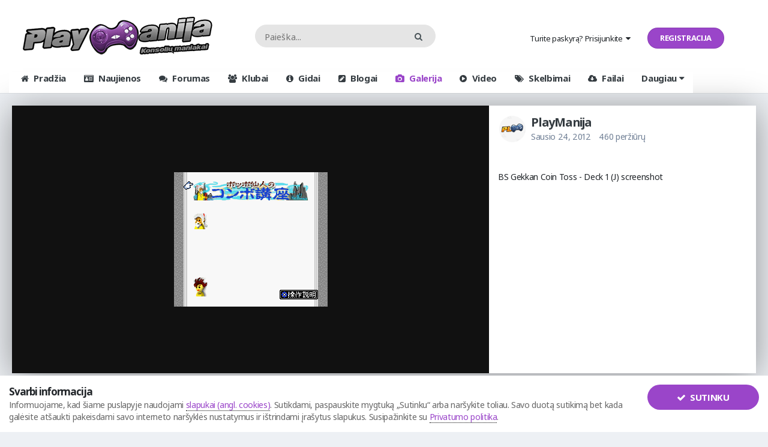

--- FILE ---
content_type: text/html;charset=UTF-8
request_url: https://www.playmanija.lt/galerija/f24869/bs-gekkan-coin-toss-deck-1-j-screenshot/
body_size: 17674
content:
<!DOCTYPE html>
<html lang="lt-LT" dir="ltr">
	<head>
		<title>BS Gekkan Coin Toss - Deck 1 (J) screenshot - SNES žaidimai - PlayManija.lt</title>
		
			<script async src="https://www.googletagmanager.com/gtag/js?id=G-36521ECGJM"></script>
<script>
  window.dataLayer = window.dataLayer || [];
  function gtag(){dataLayer.push(arguments);}
  gtag('js', new Date());

  gtag('config', 'G-36521ECGJM');
</script>
		
		<!--[if lt IE 9]>
			<link rel="stylesheet" type="text/css" href="https://www.playmanija.lt/uploads/css_built_45/5e61784858ad3c11f00b5706d12afe52_ie8.css.63fb297879a01a34e1c3b9c88531407b.css">
		    <script src="//www.playmanija.lt/applications/core/interface/html5shiv/html5shiv.js"></script>
		<![endif]-->
		



</style>
		
<meta charset="utf-8">

	<meta name="viewport" content="width=device-width, initial-scale=1">



	<meta name="twitter:card" content="summary_large_image" />


	
		<meta name="twitter:site" content="@PlayManija" />
	


	
		
			
				<meta property="og:title" content="BS Gekkan Coin Toss - Deck 1 (J) screenshot">
			
		
	

	
		
			
				<meta property="og:type" content="object">
			
		
	

	
		
			
				<meta property="og:url" content="https://www.playmanija.lt/galerija/f24869/bs-gekkan-coin-toss-deck-1-j-screenshot/">
			
		
	

	
		
			
				<meta name="description" content="BS Gekkan Coin Toss - Deck 1 (J) screenshot">
			
		
	

	
		
			
				<meta property="og:description" content="BS Gekkan Coin Toss - Deck 1 (J) screenshot">
			
		
	

	
		
			
				<meta property="og:updated_time" content="2012-01-24T12:55:20Z">
			
		
	

	
		
			
				<meta property="og:image" content="https://www.playmanija.lt/uploads/galerija/1327409706/gallery_17_4686.png">
			
		
	

	
		
			
				<meta property="og:image:type" content="image/png">
			
		
	

	
		
			
				<meta property="og:site_name" content="PlayManija.lt">
			
		
	

	
		
			
				<meta property="og:locale" content="lt_LT">
			
		
	


	
		<link rel="canonical" href="https://www.playmanija.lt/galerija/f24869/bs-gekkan-coin-toss-deck-1-j-screenshot/" />
	

	
		<link rel="preload" href="https://www.playmanija.lt/uploads/galerija/1327409706/gallery_17_4686.png" as="image" type="image/png" />
	




<link rel="manifest" href="https://www.playmanija.lt/manifest.webmanifest/">
<meta name="msapplication-config" content="https://www.playmanija.lt/browserconfig.xml/">
<meta name="msapplication-starturl" content="/">
<meta name="application-name" content="PlayManija.lt">
<meta name="apple-mobile-web-app-title" content="PlayManija.lt">

	<meta name="theme-color" content="#ffffff">






	

	
		
			<link rel="icon" sizes="36x36" href="https://www.playmanija.lt/uploads/monthly_2021_10/android-chrome-36x36.png">
		
	

	
		
			<link rel="icon" sizes="48x48" href="https://www.playmanija.lt/uploads/monthly_2021_10/android-chrome-48x48.png">
		
	

	
		
			<link rel="icon" sizes="72x72" href="https://www.playmanija.lt/uploads/monthly_2021_10/android-chrome-72x72.png">
		
	

	
		
			<link rel="icon" sizes="96x96" href="https://www.playmanija.lt/uploads/monthly_2021_10/android-chrome-96x96.png">
		
	

	
		
			<link rel="icon" sizes="144x144" href="https://www.playmanija.lt/uploads/monthly_2021_10/android-chrome-144x144.png">
		
	

	
		
			<link rel="icon" sizes="192x192" href="https://www.playmanija.lt/uploads/monthly_2021_10/android-chrome-192x192.png">
		
	

	
		
			<link rel="icon" sizes="256x256" href="https://www.playmanija.lt/uploads/monthly_2021_10/android-chrome-256x256.png">
		
	

	
		
			<link rel="icon" sizes="384x384" href="https://www.playmanija.lt/uploads/monthly_2021_10/android-chrome-384x384.png">
		
	

	
		
			<link rel="icon" sizes="512x512" href="https://www.playmanija.lt/uploads/monthly_2021_10/android-chrome-512x512.png">
		
	

	
		
			<meta name="msapplication-square70x70logo" content="https://www.playmanija.lt/uploads/monthly_2021_10/msapplication-square70x70logo.png"/>
		
	

	
		
			<meta name="msapplication-TileImage" content="https://www.playmanija.lt/uploads/monthly_2021_10/msapplication-TileImage.png"/>
		
	

	
		
			<meta name="msapplication-square150x150logo" content="https://www.playmanija.lt/uploads/monthly_2021_10/msapplication-square150x150logo.png"/>
		
	

	
		
			<meta name="msapplication-wide310x150logo" content="https://www.playmanija.lt/uploads/monthly_2021_10/msapplication-wide310x150logo.png"/>
		
	

	
		
			<meta name="msapplication-square310x310logo" content="https://www.playmanija.lt/uploads/monthly_2021_10/msapplication-square310x310logo.png"/>
		
	

	
		
			
				<link rel="apple-touch-icon" href="https://www.playmanija.lt/uploads/monthly_2021_10/apple-touch-icon-57x57.png">
			
		
	

	
		
			
				<link rel="apple-touch-icon" sizes="60x60" href="https://www.playmanija.lt/uploads/monthly_2021_10/apple-touch-icon-60x60.png">
			
		
	

	
		
			
				<link rel="apple-touch-icon" sizes="72x72" href="https://www.playmanija.lt/uploads/monthly_2021_10/apple-touch-icon-72x72.png">
			
		
	

	
		
			
				<link rel="apple-touch-icon" sizes="76x76" href="https://www.playmanija.lt/uploads/monthly_2021_10/apple-touch-icon-76x76.png">
			
		
	

	
		
			
				<link rel="apple-touch-icon" sizes="114x114" href="https://www.playmanija.lt/uploads/monthly_2021_10/apple-touch-icon-114x114.png">
			
		
	

	
		
			
				<link rel="apple-touch-icon" sizes="120x120" href="https://www.playmanija.lt/uploads/monthly_2021_10/apple-touch-icon-120x120.png">
			
		
	

	
		
			
				<link rel="apple-touch-icon" sizes="144x144" href="https://www.playmanija.lt/uploads/monthly_2021_10/apple-touch-icon-144x144.png">
			
		
	

	
		
			
				<link rel="apple-touch-icon" sizes="152x152" href="https://www.playmanija.lt/uploads/monthly_2021_10/apple-touch-icon-152x152.png">
			
		
	

	
		
			
				<link rel="apple-touch-icon" sizes="180x180" href="https://www.playmanija.lt/uploads/monthly_2021_10/apple-touch-icon-180x180.png">
			
		
	

		



	<link rel='stylesheet' href='https://www.playmanija.lt/uploads/css_built_45/341e4a57816af3ba440d891ca87450ff_framework.css.6238d17976158da3323fbba5eee9e0ba.css?v=ab4a37911f' media='all'>

	<link rel='stylesheet' href='https://www.playmanija.lt/uploads/css_built_45/05e81b71abe4f22d6eb8d1a929494829_responsive.css.a61b2931289b6f115c847f3f13c00fa7.css?v=ab4a37911f' media='all'>

	<link rel='stylesheet' href='https://www.playmanija.lt/uploads/css_built_45/20446cf2d164adcc029377cb04d43d17_flags.css.72e01ba5a0014b8abc8b2fae312ae11c.css?v=ab4a37911f' media='all'>

	<link rel='stylesheet' href='https://www.playmanija.lt/uploads/css_built_45/5e53142098efe430fe4640eabd79b3c6_menuicons.css.d0dab681549271b67f65b77d21fd206d.css?v=ab4a37911f' media='all'>

	<link rel='stylesheet' href='https://www.playmanija.lt/uploads/css_built_45/fb72d8922111f201da89181316dcf855_threadstarter.css.36ea75864dc06565e4b36778cf5134f0.css?v=ab4a37911f' media='all'>

	<link rel='stylesheet' href='https://www.playmanija.lt/uploads/css_built_45/bc2644784d88b9e5788467ba8a1cda22_threadstartergame.css.b47ad1ac36904f47224cfb2d94617c1a.css?v=ab4a37911f' media='all'>

	<link rel='stylesheet' href='https://www.playmanija.lt/uploads/css_built_45/63d9f934d2c2538c65fe167e1aae60b3_threadstartertmdb.css.7c53d9376085ec563eb9995620d5ee6d.css?v=ab4a37911f' media='all'>

	<link rel='stylesheet' href='https://www.playmanija.lt/uploads/css_built_45/90eb5adf50a8c640f633d47fd7eb1778_core.css.53c4e77437c03b2d9c9d5293fc507009.css?v=ab4a37911f' media='all'>

	<link rel='stylesheet' href='https://www.playmanija.lt/uploads/css_built_45/5a0da001ccc2200dc5625c3f3934497d_core_responsive.css.aee8f881bd8485eacc409bd2b3728454.css?v=ab4a37911f' media='all'>

	<link rel='stylesheet' href='https://www.playmanija.lt/uploads/css_built_45/f6c2e70b9ca9bb3683a2629adf2a13b9_feedback.css.cab3f4f3dbf0ef8ac1bfb188725e060c.css?v=ab4a37911f' media='all'>

	<link rel='stylesheet' href='https://www.playmanija.lt/uploads/css_built_45/37c6452ea623de41c991284837957128_gallery.css.e74f91c963ba8499eb66b43b6e6d73cd.css?v=ab4a37911f' media='all'>

	<link rel='stylesheet' href='https://www.playmanija.lt/uploads/css_built_45/22e9af7d7c6ac7ddc7db0f1b0d471efc_gallery_responsive.css.afeab2b8ef633ed23e524dbdcaafad71.css?v=ab4a37911f' media='all'>




<link rel='stylesheet' href='https://www.playmanija.lt/uploads/css_built_45/258adbb6e4f3e83cd3b355f84e3fa002_custom.css.01a22df6ab14f3eb34586ec025c2a823.css?v=ab4a37911f' media='all'>



		

	<script type='text/javascript'>
		var ipsDebug = false;		
	
		var CKEDITOR_BASEPATH = '//www.playmanija.lt/applications/core/interface/ckeditor/ckeditor/';
	
		var ipsSettings = {
			
			
			cookie_path: "/",
			
			cookie_prefix: "ips4_",
			
			
			cookie_ssl: true,
			
			upload_imgURL: "",
			message_imgURL: "",
			notification_imgURL: "",
			baseURL: "//www.playmanija.lt/",
			jsURL: "//www.playmanija.lt/applications/core/interface/js/js.php",
			csrfKey: "ce0c71c4d468c77b896365660aa38c44",
			antiCache: "ab4a37911f",
			disableNotificationSounds: false,
			useCompiledFiles: true,
			links_external: true,
			memberID: 0,
			lazyLoadEnabled: true,
			blankImg: "//www.playmanija.lt/applications/core/interface/js/spacer.png",
			analyticsProvider: "custom",
			viewProfiles: true,
			mapProvider: 'none',
			mapApiKey: '',
			
		};
	</script>



<!-- Facebook Pixel Code -->
<script>
!function(f,b,e,v,n,t,s){if(f.fbq)return;n=f.fbq=function(){n.callMethod?
n.callMethod.apply(n,arguments):n.queue.push(arguments)};if(!f._fbq)f._fbq=n;
n.push=n;n.loaded=!0;n.version='2.0';n.queue=[];t=b.createElement(e);t.async=!0;
t.src=v;s=b.getElementsByTagName(e)[0];s.parentNode.insertBefore(t,s)}(window,
document,'script','https://connect.facebook.net/en_US/fbevents.js');
setTimeout( function() {
	fbq('init', '2390280694406160');
	
	fbq('track', 'PageView', {"item_id":24869,"item_name":"BS Gekkan Coin Toss - Deck 1 (J) screenshot","item_type":"gallery_image","category_name":"SNES žaidimai"} );
	
}, 10000 );
</script>
<!-- End Facebook Pixel Code -->




<script type='text/javascript' src='https://www.playmanija.lt/uploads/javascript_global/root_library.js.9dbe548d5aedf55390204fd844958d7c.js?v=ab4a37911f' data-ips></script>


<script type='text/javascript' src='https://www.playmanija.lt/uploads/javascript_global/root_js_lang_2.js.dbf85da69ff85fbdc8393a73fc601ba7.js?v=ab4a37911f' data-ips></script>


<script type='text/javascript' src='https://www.playmanija.lt/uploads/javascript_global/root_framework.js.300f36f07164dfe14e011bfbfda69cd8.js?v=ab4a37911f' data-ips></script>


<script type='text/javascript' src='https://www.playmanija.lt/uploads/javascript_core/global_global_core.js.5663ea04ddb790270600f8a3b72700fa.js?v=ab4a37911f' data-ips></script>


<script type='text/javascript' src='https://www.playmanija.lt/uploads/javascript_core/plugins_plugins.js.08addb7c1abad9b9e87299d77c08d2e6.js?v=ab4a37911f' data-ips></script>


<script type='text/javascript' src='https://www.playmanija.lt/uploads/javascript_threadstartercore/front_front_threadstartercore.js.98b2676a2e3689754774f8362208e97d.js?v=ab4a37911f' data-ips></script>


<script type='text/javascript' src='https://www.playmanija.lt/uploads/javascript_threadstartergame/front_front_threadstarter.js.bfa724797c0df8e041d0c95ba7e7113e.js?v=ab4a37911f' data-ips></script>


<script type='text/javascript' src='https://www.playmanija.lt/uploads/javascript_threadstartertmdb/front_front_threadstarter.js.2f8f62d5efd61cf528775f39757637cf.js?v=ab4a37911f' data-ips></script>


<script type='text/javascript' src='https://www.playmanija.lt/uploads/javascript_threadstartermusic/front_front_threadstarter.js.209132b0e89294bddbc7cbb82f83cc78.js?v=ab4a37911f' data-ips></script>


<script type='text/javascript' src='https://www.playmanija.lt/uploads/javascript_global/root_front.js.28c572c17bcc31a0161da23ae6055607.js?v=ab4a37911f' data-ips></script>


<script type='text/javascript' src='https://www.playmanija.lt/uploads/javascript_keywords/front_front_keywords.js.fddab5622cc1f699c0540212ab02ba84.js?v=ab4a37911f' data-ips></script>


<script type='text/javascript' src='https://www.playmanija.lt/uploads/javascript_core/front_front_core.js.f7666e30f8af6d8d5dd731ac8956450b.js?v=ab4a37911f' data-ips></script>


<script type='text/javascript' src='https://www.playmanija.lt/uploads/javascript_gallery/front_front_view.js.e537cf1cc4e46ceaee76a0a7f87fe3f0.js?v=ab4a37911f' data-ips></script>


<script type='text/javascript' src='https://www.playmanija.lt/uploads/javascript_gallery/front_front_browse.js.b1a7f30807aa0f9cc9858b76d070088f.js?v=ab4a37911f' data-ips></script>


<script type='text/javascript' src='https://www.playmanija.lt/uploads/javascript_global/root_map.js.32897977f850d7e8756d8c51a681f30a.js?v=ab4a37911f' data-ips></script>



	<script type='text/javascript'>
		
			ips.setSetting( 'date_format', jQuery.parseJSON('"yy-mm-dd"') );
		
			ips.setSetting( 'date_first_day', jQuery.parseJSON('0') );
		
			ips.setSetting( 'remote_image_proxy', jQuery.parseJSON('1') );
		
			ips.setSetting( 'ipb_url_filter_option', jQuery.parseJSON('"none"') );
		
			ips.setSetting( 'url_filter_any_action', jQuery.parseJSON('"allow"') );
		
			ips.setSetting( 'bypass_profanity', jQuery.parseJSON('0') );
		
			ips.setSetting( 'emoji_style', jQuery.parseJSON('"native"') );
		
			ips.setSetting( 'emoji_shortcodes', jQuery.parseJSON('"1"') );
		
			ips.setSetting( 'emoji_ascii', jQuery.parseJSON('"1"') );
		
			ips.setSetting( 'emoji_cache', jQuery.parseJSON('"1705324490"') );
		
			ips.setSetting( 'minimizeQuote_size', jQuery.parseJSON('5') );
		
			ips.setSetting( 'minimizeQuote_showFirstAppear', jQuery.parseJSON('1') );
		
		
	</script>



<script type='application/ld+json'>
{
    "@context": "http://schema.org",
    "@type": "VisualArtwork",
    "@id": "https://www.playmanija.lt/galerija/f24869/bs-gekkan-coin-toss-deck-1-j-screenshot/",
    "url": "https://www.playmanija.lt/galerija/f24869/bs-gekkan-coin-toss-deck-1-j-screenshot/",
    "name": "BS Gekkan Coin Toss - Deck 1 (J) screenshot",
    "description": "BS Gekkan Coin Toss - Deck 1 (J) screenshot \n",
    "dateCreated": "2012-01-24T12:55:20+0000",
    "fileFormat": "image/png",
    "keywords": [],
    "author": {
        "@type": "Person",
        "name": "PlayManija",
        "image": "https://www.playmanija.lt/uploads/monthly_2019_11/playmanija-naujienos.thumb.png.13d76d3aa2d8b43ac24fc1c355a06079.png",
        "url": "https://www.playmanija.lt/p24777/playmanija/"
    },
    "interactionStatistic": [
        {
            "@type": "InteractionCounter",
            "interactionType": "http://schema.org/ViewAction",
            "userInteractionCount": 460
        },
        {
            "@type": "InteractionCounter",
            "interactionType": "http://schema.org/CommentAction",
            "userInteractionCount": 0
        }
    ],
    "commentCount": 0,
    "artMedium": "Digital",
    "width": 256,
    "height": 224,
    "image": {
        "@type": "ImageObject",
        "url": "https://www.playmanija.lt/uploads/galerija/1327409706/gallery_17_4686.png",
        "caption": "BS Gekkan Coin Toss - Deck 1 (J) screenshot",
        "thumbnail": "https://www.playmanija.lt/uploads/galerija/1327409706/sml_gallery_17_4686.png",
        "width": 256,
        "height": 224
    },
    "thumbnailUrl": "https://www.playmanija.lt/uploads/galerija/1327409706/sml_gallery_17_4686.png"
}	
</script>

<script type='application/ld+json'>
{
    "@context": "http://www.schema.org",
    "publisher": "https://www.playmanija.lt/#organization",
    "@type": "WebSite",
    "@id": "https://www.playmanija.lt/#website",
    "mainEntityOfPage": "https://www.playmanija.lt/",
    "name": "PlayManija.lt",
    "url": "https://www.playmanija.lt/",
    "potentialAction": {
        "type": "SearchAction",
        "query-input": "required name=query",
        "target": "https://www.playmanija.lt/paieska/?q={query}"
    },
    "inLanguage": [
        {
            "@type": "Language",
            "name": "Lietuvi\u0173",
            "alternateName": "lt-LT"
        }
    ]
}	
</script>

<script type='application/ld+json'>
{
    "@context": "http://www.schema.org",
    "@type": "Organization",
    "@id": "https://www.playmanija.lt/#organization",
    "mainEntityOfPage": "https://www.playmanija.lt/",
    "name": "PlayManija.lt",
    "url": "https://www.playmanija.lt/",
    "logo": {
        "@type": "ImageObject",
        "@id": "https://www.playmanija.lt/#logo",
        "url": "https://www.playmanija.lt/uploads/monthly_2021_09/plm-logo.png.06f4b979965d041a907356836a19d872.png"
    },
    "sameAs": [
        "https://www.facebook.com/PlayManija/",
        "https://www.youtube.com/user/PlayManija",
        "https://twitter.com/playmanija"
    ]
}	
</script>

<script type='application/ld+json'>
{
    "@context": "http://schema.org",
    "@type": "BreadcrumbList",
    "itemListElement": [
        {
            "@type": "ListItem",
            "position": 1,
            "item": {
                "@id": "https://www.playmanija.lt/galerija/",
                "name": "Galerija"
            }
        },
        {
            "@type": "ListItem",
            "position": 2,
            "item": {
                "@id": "https://www.playmanija.lt/galerija/k2/%C5%BEaidimai/",
                "name": "Žaidimai"
            }
        },
        {
            "@type": "ListItem",
            "position": 3,
            "item": {
                "@id": "https://www.playmanija.lt/galerija/k17/snes-%C5%BEaidimai/",
                "name": "SNES žaidimai"
            }
        }
    ]
}	
</script>

<script type='application/ld+json'>
{
    "@context": "http://schema.org",
    "@type": "ContactPage",
    "url": "https://www.playmanija.lt/kontaktai/"
}	
</script>


		

	
	
		
		<link rel='shortcut icon' href='https://www.playmanija.lt/uploads/monthly_2021_10/PlayManija-favicon.png' type="image/png" sizes="48x48">
	

	</head>
	<body class="ipsApp ipsApp_front ipsJS_none ipsClearfix" data-controller="core.front.core.app,plugins.minimizequote"  data-message=""  data-pageapp="gallery" data-pagelocation="front" data-pagemodule="gallery" data-pagecontroller="view" data-pageid="24869" >
      <!-- Google Tag Manager (noscript) -->
<noscript><iframe src="https://www.googletagmanager.com/ns.html?id=GTM-KGDKSMB" height="0" width="0" style="display:none;visibility:hidden"></iframe></noscript>
<!-- End Google Tag Manager (noscript) -->
		<a href="#elContent" class="ipsHide" title="Go to main content on this page" accesskey="m">Pereiti prie turinio</a>
		<div id="ipsLayout_header" class="ipsClearfix">
			
			

 
			
<ul id='elMobileNav' class='ipsList_inline ipsResponsive_hideDesktop ipsResponsive_block' data-controller='core.front.core.mobileNav'>
	
		
			
			
				
				
			
				
				
			
				
					<li id='elMobileBreadcrumb'>
						<a href='https://www.playmanija.lt/galerija/k17/snes-%C5%BEaidimai/'>
							<span>SNES žaidimai</span>
						</a>
					</li>
				
				
			
				
				
			
		
	
	
	
	<li >
		<a data-action="defaultStream" class='ipsType_light'  href='https://www.playmanija.lt/atrasti/'><i class='fa fa-newspaper-o'></i></a>
	</li>

	

	
		<li class='ipsJS_show'>
			<a href='https://www.playmanija.lt/paieska/'><i class='fa fa-search'></i></a>
		</li>
	
	<li data-ipsDrawer data-ipsDrawer-drawerElem='#elMobileDrawer'>
		<a href='#'>
			
			
				
			
			
			
			<i class='fa fa-navicon'></i>
		</a>
	</li>
</ul>
			<header>
				<div class="ipsLayout_container">
						
<div class="p-header-logo">
	
	
	<a href='https://www.playmanija.lt/' id='elLogo' accesskey='1'><img src="https://www.playmanija.lt/uploads/monthly_2021_09/plm-logo.png.06f4b979965d041a907356836a19d872.png" alt='PlayManija.lt'></a>
	
</div>

  <div class="p-header-search">
      

	<div id="elSearchWrapper" class="ipsPos_right">
		<div id='elSearch' class='' data-controller='core.front.core.quickSearch'>
			<form accept-charset='utf-8' action='//www.playmanija.lt/paieska/?do=quicksearch' method='post'>
				<input type='search' id='elSearchField' placeholder='Paieška...' name='q' autocomplete='off'>
				<button class='cSearchSubmit' type="submit"><i class="fa fa-search"></i></button>
				<div id="elSearchExpanded">
					<div class="ipsMenu_title">
						Ieškoti
					</div>
					<ul class="ipsSideMenu_list ipsSideMenu_withRadios ipsSideMenu_small ipsType_normal" data-ipsSideMenu data-ipsSideMenu-type="radio" data-ipsSideMenu-responsive="false" data-role="searchContexts">
						<li>
							<span class='ipsSideMenu_item ipsSideMenu_itemActive' data-ipsMenuValue='all'>
								<input type="radio" name="type" value="all" checked id="elQuickSearchRadio_type_all">
								<label for='elQuickSearchRadio_type_all' id='elQuickSearchRadio_type_all_label'>Visur</label>
							</span>
						</li>
						
						
						
							
								<li>
									<span class='ipsSideMenu_item' data-ipsMenuValue='contextual_{&quot;type&quot;:&quot;gallery_image&quot;,&quot;nodes&quot;:17}'>
										<input type="radio" name="type" value='contextual_{&quot;type&quot;:&quot;gallery_image&quot;,&quot;nodes&quot;:17}' id='elQuickSearchRadio_type_contextual_a28f850b28f4d23ed9af4a800c7f3a9a'>
										<label for='elQuickSearchRadio_type_contextual_a28f850b28f4d23ed9af4a800c7f3a9a' id='elQuickSearchRadio_type_contextual_a28f850b28f4d23ed9af4a800c7f3a9a_label'>Šioje kategorije</label>
									</span>
								</li>
							
								<li>
									<span class='ipsSideMenu_item' data-ipsMenuValue='contextual_{&quot;type&quot;:&quot;gallery_image&quot;,&quot;item&quot;:24869}'>
										<input type="radio" name="type" value='contextual_{&quot;type&quot;:&quot;gallery_image&quot;,&quot;item&quot;:24869}' id='elQuickSearchRadio_type_contextual_16f7e36c7dcb163941b824e9ed573e3d'>
										<label for='elQuickSearchRadio_type_contextual_16f7e36c7dcb163941b824e9ed573e3d' id='elQuickSearchRadio_type_contextual_16f7e36c7dcb163941b824e9ed573e3d_label'>Šioje nuotraukoje</label>
									</span>
								</li>
							
						
						<li data-role="showMoreSearchContexts">
							<span class='ipsSideMenu_item' data-action="showMoreSearchContexts" data-exclude="all">
								Daugiau nustatymų...
							</span>
						</li>
					</ul>
					<div class="ipsMenu_title">
						Rasti rezultatus, kuriuose yra...
					</div>
					<ul class='ipsSideMenu_list ipsSideMenu_withRadios ipsSideMenu_small ipsType_normal' role="radiogroup" data-ipsSideMenu data-ipsSideMenu-type="radio" data-ipsSideMenu-responsive="false" data-filterType='andOr'>
						
							<li>
								<span class='ipsSideMenu_item ipsSideMenu_itemActive' data-ipsMenuValue='and'>
									<input type="radio" name="search_and_or" value="and" checked id="elRadio_andOr_and">
									<label for='elRadio_andOr_and' id='elField_andOr_label_and'><em>Visi</em> užklausoje paminėti terminai</label>
								</span>
							</li>
						
							<li>
								<span class='ipsSideMenu_item ' data-ipsMenuValue='or'>
									<input type="radio" name="search_and_or" value="or"  id="elRadio_andOr_or">
									<label for='elRadio_andOr_or' id='elField_andOr_label_or'><em>Kai kurie</em> užklausoje paminėti terminai</label>
								</span>
							</li>
						
					</ul>
					<div class="ipsMenu_title">
						Ieškoti rezultatų...
					</div>
					<ul class='ipsSideMenu_list ipsSideMenu_withRadios ipsSideMenu_small ipsType_normal' role="radiogroup" data-ipsSideMenu data-ipsSideMenu-type="radio" data-ipsSideMenu-responsive="false" data-filterType='searchIn'>
						<li>
							<span class='ipsSideMenu_item ipsSideMenu_itemActive' data-ipsMenuValue='all'>
								<input type="radio" name="search_in" value="all" checked id="elRadio_searchIn_and">
								<label for='elRadio_searchIn_and' id='elField_searchIn_label_all'>Pavadinimuose ir tekste</label>
							</span>
						</li>
						<li>
							<span class='ipsSideMenu_item' data-ipsMenuValue='titles'>
								<input type="radio" name="search_in" value="titles" id="elRadio_searchIn_titles">
								<label for='elRadio_searchIn_titles' id='elField_searchIn_label_titles'>Tik pavadinimuose</label>
							</span>
						</li>
					</ul>
				</div>
			</form>
		</div>
	</div>

  </div>


					<div class="p-header-opposite">
						

	<ul id="elUserNav" class="ipsList_inline cSignedOut ipsClearfix ipsResponsive_hidePhone ipsResponsive_block">
		
	


	<li class='cUserNav_icon ipsHide' id='elCart_container'></li>
	<li class='elUserNav_sep ipsHide' id='elCart_sep'></li>

<li id="elSignInLink">
			<a href="//www.playmanija.lt/prisijungti/" data-ipsmenu-closeonclick="false" data-ipsmenu id="elUserSignIn">
				Turite paskyrą? Prisijunkite  <i class="fa fa-caret-down"></i>
			</a>
			
<div id='elUserSignIn_menu' class='ipsMenu ipsMenu_auto ipsHide'>
	<form accept-charset='utf-8' method='post' action='//www.playmanija.lt/prisijungti/' data-controller="core.global.core.login">
		<input type="hidden" name="csrfKey" value="ce0c71c4d468c77b896365660aa38c44">
		<input type="hidden" name="ref" value="aHR0cHM6Ly93d3cucGxheW1hbmlqYS5sdC9nYWxlcmlqYS9mMjQ4NjkvYnMtZ2Vra2FuLWNvaW4tdG9zcy1kZWNrLTEtai1zY3JlZW5zaG90Lw==">
		<div data-role="loginForm">
			
			
			
				<div class='ipsColumns ipsColumns_noSpacing'>
					<div class='ipsColumn ipsColumn_wide' id='elUserSignIn_internal'>
						
<div class="ipsPad ipsForm ipsForm_vertical">
	<h4 class="ipsType_sectionHead">Prisijungti</h4>
	<br><br>
	<ul class='ipsList_reset'>
		<li class="ipsFieldRow ipsFieldRow_noLabel ipsFieldRow_fullWidth">
			
			
				<input type="text" placeholder="Vartotojo vardas / el. pašto adresas" name="auth" autocomplete="email">
			
		</li>
		<li class="ipsFieldRow ipsFieldRow_noLabel ipsFieldRow_fullWidth">
			<input type="password" placeholder="Slaptažodis" name="password" autocomplete="current-password">
		</li>
		<li class="ipsFieldRow ipsFieldRow_checkbox ipsClearfix">
			<span class="ipsCustomInput">
				<input type="checkbox" name="remember_me" id="remember_me_checkbox" value="1" checked aria-checked="true">
				<span></span>
			</span>
			<div class="ipsFieldRow_content">
				<label class="ipsFieldRow_label" for="remember_me_checkbox">Prisiminti mane</label>
				<span class="ipsFieldRow_desc">Nerekomenduojama, jeigu kompiuteriu naudojasi daugiau nei vienas žmogus (pvz. interneto kavinėse ir pan.)</span>
			</div>
		</li>
		
			<li class="ipsFieldRow ipsFieldRow_checkbox ipsClearfix">
				<span class="ipsCustomInput">
					<input type="checkbox" name="anonymous" id="anonymous_checkbox" value="1" aria-checked="false">
					<span></span>
				</span>
				<div class="ipsFieldRow_content">
					<label class="ipsFieldRow_label" for="anonymous_checkbox">Prisijungti anonimiškai</label>
				</div>
			</li>
		
		<li class="ipsFieldRow ipsFieldRow_fullWidth">
			<br>
			<button type="submit" name="_processLogin" value="usernamepassword" class="ipsButton ipsButton_primary ipsButton_small" id="elSignIn_submit">Prisijungti</button>
			
				<br>
				<p class="ipsType_right ipsType_small">
					
						<a href='https://www.playmanija.lt/atkurti-slaptazodi/' data-ipsDialog data-ipsDialog-title='Pamiršote savo paskyros slaptažodį?'>
					
					Pamiršote savo paskyros slaptažodį?</a>
				</p>
			
		</li>
	</ul>
</div>
					</div>
					<div class='ipsColumn ipsColumn_wide'>
						<div class='ipsPad' id='elUserSignIn_external'>
							<div class='ipsAreaBackground_light ipsPad_half'>
								
									<p class='ipsType_reset ipsType_small ipsType_center'><strong> </strong></p>
								
								
									<div class='ipsPad_half ipsType_center'>
										

<button type="submit" name="_processLogin" value="2" class='ipsButton ipsButton_verySmall ipsButton_fullWidth ipsSocial ipsSocial_facebook' style="background-color: #3a579a">
	
		<span class='ipsSocial_icon'>
			
				<i class='fa fa-facebook-official'></i>
			
		</span>
		<span class='ipsSocial_text'>Prisijungti su Facebook</span>
	
</button>
									</div>
								
									<div class='ipsPad_half ipsType_center'>
										

<button type="submit" name="_processLogin" value="8" class='ipsButton ipsButton_verySmall ipsButton_fullWidth ipsSocial ipsSocial_google' style="background-color: #4285F4">
	
		<span class='ipsSocial_icon'>
			
				<i class='fa fa-google'></i>
			
		</span>
		<span class='ipsSocial_text'>Prisijungti su Google</span>
	
</button>
									</div>
								
									<div class='ipsPad_half ipsType_center'>
										

<button type="submit" name="_processLogin" value="6" class='ipsButton ipsButton_verySmall ipsButton_fullWidth ipsSocial ipsSocial_microsoft' style="background-color: #008b00">
	
		<span class='ipsSocial_icon'>
			
				<i class='fa fa-windows'></i>
			
		</span>
		<span class='ipsSocial_text'>Prisijungti su Microsoft</span>
	
</button>
									</div>
								
									<div class='ipsPad_half ipsType_center'>
										

<button type="submit" name="_processLogin" value="13" class='ipsButton ipsButton_verySmall ipsButton_fullWidth ipsSocial ' style="background-color: #23282d">
	
		<span class='ipsSocial_icon'>
			
				<img src="https://www.playmanija.lt/uploads/set_resources_45/5544dacf0188947ee7ee3cab199909ca_Discord_Icon.png">
			
		</span>
		<span class='ipsSocial_text'>Prisijungti su Discord</span>
	
</button>
									</div>
								
									<div class='ipsPad_half ipsType_center'>
										

<button type="submit" name="_processLogin" value="3" class='ipsButton ipsButton_verySmall ipsButton_fullWidth ipsSocial ipsSocial_twitter' style="background-color: #00abf0">
	
		<span class='ipsSocial_icon'>
			
				<i class='fa fa-twitter'></i>
			
		</span>
		<span class='ipsSocial_text'>Prisijungti su Twitter</span>
	
</button>
									</div>
								
							</div>
						</div>
					</div>
				</div>
			
		</div>
	</form>
</div>
		</li>
		
			<li>
				<a href="https://www.playmanija.lt/registracija/" id="elRegisterButton" class="ipsButton ipsButton_normal ipsButton_primary">
					Registracija
				</a>
			</li>
		
	</ul>

					</div>
				</div>
			</header>
			<div class="menu p-header-full">
			

<nav>
	<div class="ipsLayout_container">
		<div class='ipsNavBar_primary veilon-navigation-load'>
			<ul class='vn-primary-navbar' data-role="primaryNavBar">
				
					

	
	
	
		<li  id="elNavSecondary_2" data-role="navBarItem" data-navapp="core" data-navext="CustomItem" data-navtitle="Pradžia">
			
			
				<a href="http://www.playmanija.lt"  data-navitem-id="2" data-hover=""  >


    <div class='ipsMenuIcon ipsMenuIconType_fa'>
        
            <i class='fa fa-home'></i>
        
    </div>

					Pradžia
				</a>
			
			
				<ul class="ipsNavBar_secondary ipsHide" data-role="secondaryNavBar">
					

	
	
	
		<li  id="elNavSecondary_4" data-role="navBarItem" data-navapp="core" data-navext="AllActivity" data-navtitle="Visa veikla">
			
			
				<a href="https://www.playmanija.lt/atrasti/"  data-navitem-id="4"  >


					Visa veikla
				</a>
			
			
		</li>
	

	
	
	
		<li  id="elNavSecondary_5" data-role="navBarItem" data-navapp="core" data-navext="YourActivityStreams" data-navtitle="Mano veiklos srautai">
			
			
				<a href="#" id="elNavigation_5" data-ipsmenu data-ipsmenu-appendto="#elNavSecondary_2" data-ipsmenu-activeclass="ipsNavActive_menu" data-navitem-id="5">


					Mano veiklos srautai <i class="fa fa-caret-down"></i>
				</a>
				<ul id="elNavigation_5_menu" class="ipsMenu ipsMenu_auto ipsHide">
					

	
		
			<li class='ipsMenu_item' data-streamid='32'>
				<a href='https://www.playmanija.lt/atrasti/32/' >
					Siena
				</a>
			</li>
		
	

				</ul>
			
			
		</li>
	

	

	

	
	
	
		<li  id="elNavSecondary_8" data-role="navBarItem" data-navapp="core" data-navext="Search" data-navtitle="Ieškoti">
			
			
				<a href="https://www.playmanija.lt/paieska/"  data-navitem-id="8"  >


					Ieškoti
				</a>
			
			
		</li>
	

	

					<li class="ipsHide" id="elNavigationMore_2" data-role="navMore">
						<a href="#" data-ipsmenu data-ipsmenu-appendto="#elNavigationMore_2" id="elNavigationMore_2_dropdown">Daugiau <i class="fa fa-caret-down"></i></a>
						<ul class="ipsHide ipsMenu ipsMenu_auto" id="elNavigationMore_2_dropdown_menu" data-role="moreDropdown"></ul>
					</li>
				</ul>
			
		</li>
	

	
	
	
		<li  id="elNavSecondary_46" data-role="navBarItem" data-navapp="cms" data-navext="Pages" data-navtitle="Naujienos">
			
			
				<a href="https://www.playmanija.lt/naujienos/"  data-navitem-id="46"  >


    <div class='ipsMenuIcon ipsMenuIconType_fa'>
        
            <i class='fa fa-drivers-license'></i>
        
    </div>

					Naujienos
				</a>
			
			
		</li>
	

	
	
	
		<li  id="elNavSecondary_10" data-role="navBarItem" data-navapp="forums" data-navext="Forums" data-navtitle="Forumas">
			
			
				<a href="https://www.playmanija.lt/forumas/"  data-navitem-id="10" data-hover=""  >


    <div class='ipsMenuIcon ipsMenuIconType_fa'>
        
            <i class='fa fa-comments'></i>
        
    </div>

					Forumas
				</a>
			
			
				<ul class="ipsNavBar_secondary ipsHide" data-role="secondaryNavBar">
					

	
	
	
		<li  id="elNavSecondary_51" data-role="navBarItem" data-navapp="core" data-navext="Menu" data-navtitle="Sony konsolės">
			
			
				<a href="#" id="elNavigation_51" data-ipsmenu data-ipsmenu-appendto="#elNavSecondary_10" data-ipsmenu-activeclass="ipsNavActive_menu" data-navitem-id="51">


					Sony konsolės <i class="fa fa-caret-down"></i>
				</a>
				<ul id="elNavigation_51_menu" class="ipsMenu ipsMenu_auto ipsHide">
					

	
		
			<li class='ipsMenu_item' >
				<a href='https://www.playmanija.lt/forumas/f118/playstation-network/' >
					PlayStation Network
				</a>
			</li>
		
	

	
		
			<li class='ipsMenu_item' >
				<a href='https://www.playmanija.lt/forumas/f124/playstation-5/' >
					PlayStation 5
				</a>
			</li>
		
	

	
		
			<li class='ipsMenu_item' >
				<a href='https://www.playmanija.lt/forumas/f120/playstation-4/' >
					PlayStation 4
				</a>
			</li>
		
	

	
		
			<li class='ipsMenu_item' >
				<a href='https://www.playmanija.lt/forumas/f5/playstation-3/' >
					PlayStation 3
				</a>
			</li>
		
	

	
		
			<li class='ipsMenu_item' >
				<a href='https://www.playmanija.lt/forumas/f4/playstation-2/' >
					PlayStation 2
				</a>
			</li>
		
	

	
		
			<li class='ipsMenu_item' >
				<a href='https://www.playmanija.lt/forumas/f3/playstation-psone/' >
					PlayStation 1
				</a>
			</li>
		
	

	
		
			<li class='ipsMenu_item' >
				<a href='https://www.playmanija.lt/forumas/f108/playstation-vita/' >
					PlayStation Vita
				</a>
			</li>
		
	

	
		
			<li class='ipsMenu_item' >
				<a href='https://www.playmanija.lt/forumas/f6/playstation-portable-psp/' >
					PlayStation Portable
				</a>
			</li>
		
	

				</ul>
			
			
		</li>
	

	
	
	
		<li  id="elNavSecondary_60" data-role="navBarItem" data-navapp="core" data-navext="Menu" data-navtitle="Microsoft konsolės">
			
			
				<a href="#" id="elNavigation_60" data-ipsmenu data-ipsmenu-appendto="#elNavSecondary_10" data-ipsmenu-activeclass="ipsNavActive_menu" data-navitem-id="60">


					Microsoft konsolės <i class="fa fa-caret-down"></i>
				</a>
				<ul id="elNavigation_60_menu" class="ipsMenu ipsMenu_auto ipsHide">
					

	
		
			<li class='ipsMenu_item' >
				<a href='https://www.playmanija.lt/forumas/f57/xbox-live/' >
					XBOX Live
				</a>
			</li>
		
	

	
		
			<li class='ipsMenu_item' >
				<a href='https://www.playmanija.lt/forumas/f125/xbox-series-x/' >
					XBOX Series X
				</a>
			</li>
		
	

	
		
			<li class='ipsMenu_item' >
				<a href='https://www.playmanija.lt/forumas/f121/xbox-one/' >
					XBOX One
				</a>
			</li>
		
	

	
		
			<li class='ipsMenu_item' >
				<a href='https://www.playmanija.lt/forumas/f27/xbox-360/' >
					XBOX 360
				</a>
			</li>
		
	

	
		
			<li class='ipsMenu_item' >
				<a href='https://www.playmanija.lt/forumas/f26/xbox/' >
					XBOX
				</a>
			</li>
		
	

				</ul>
			
			
		</li>
	

	
	
	
		<li  id="elNavSecondary_66" data-role="navBarItem" data-navapp="core" data-navext="Menu" data-navtitle="Nintendo konsolės">
			
			
				<a href="#" id="elNavigation_66" data-ipsmenu data-ipsmenu-appendto="#elNavSecondary_10" data-ipsmenu-activeclass="ipsNavActive_menu" data-navitem-id="66">


					Nintendo konsolės <i class="fa fa-caret-down"></i>
				</a>
				<ul id="elNavigation_66_menu" class="ipsMenu ipsMenu_auto ipsHide">
					

	
		
			<li class='ipsMenu_item' >
				<a href='https://www.playmanija.lt/forumas/f123/switch/' >
					Switch
				</a>
			</li>
		
	

	
		
			<li class='ipsMenu_item' >
				<a href='https://www.playmanija.lt/forumas/f109/wii-u/' >
					Wii U
				</a>
			</li>
		
	

	
		
			<li class='ipsMenu_item' >
				<a href='https://www.playmanija.lt/forumas/f58/wii/' >
					Wii
				</a>
			</li>
		
	

	
		
			<li class='ipsMenu_item' >
				<a href='https://www.playmanija.lt/forumas/f110/3ds/' >
					3DS
				</a>
			</li>
		
	

	
		
			<li class='ipsMenu_item' >
				<a href='https://www.playmanija.lt/forumas/f59/kitos-nintendo-konsol%C4%97s/' >
					Kitos
				</a>
			</li>
		
	

				</ul>
			
			
		</li>
	

	
	
	
		<li  id="elNavSecondary_72" data-role="navBarItem" data-navapp="core" data-navext="Menu" data-navtitle="Žaidimai">
			
			
				<a href="#" id="elNavigation_72" data-ipsmenu data-ipsmenu-appendto="#elNavSecondary_10" data-ipsmenu-activeclass="ipsNavActive_menu" data-navitem-id="72">


					Žaidimai <i class="fa fa-caret-down"></i>
				</a>
				<ul id="elNavigation_72_menu" class="ipsMenu ipsMenu_auto ipsHide">
					

	
		
			<li class='ipsMenu_item' >
				<a href='https://www.playmanija.lt/forumas/f28/%C5%BEaidimai/' >
					Žaidimai
				</a>
			</li>
		
	

	
		
			<li class='ipsMenu_item' >
				<a href='https://www.playmanija.lt/forumas/f86/%C5%BEaidim%C5%B3-offtopicas/' >
					Žaidimų offtopic'as
				</a>
			</li>
		
	

	
		
			<li class='ipsMenu_item' >
				<a href='https://www.playmanija.lt/forumas/f116/steam-epic-games-ir-kiti/' >
					Steam, Epic games ir kiti
				</a>
			</li>
		
	

	
		
			<li class='ipsMenu_item' >
				<a href='https://www.playmanija.lt/forumas/f134/dovanos-akcijos-ir-i%C5%A1pardavimai/' >
					Dovanos, akcijos ir išpardavimai
				</a>
			</li>
		
	

				</ul>
			
			
		</li>
	

	
	
	
		<li  id="elNavSecondary_77" data-role="navBarItem" data-navapp="core" data-navext="CustomItem" data-navtitle="PC, telefonai ir kita">
			
			
				<a href="https://www.playmanija.lt/forumas/f88/pc-apple-ir-kita/"  data-navitem-id="77"  >


					PC, telefonai ir kita
				</a>
			
			
		</li>
	

	
	
	
		<li  id="elNavSecondary_78" data-role="navBarItem" data-navapp="core" data-navext="CustomItem" data-navtitle="Įvairūs pašnekesiai">
			
			
				<a href="https://www.playmanija.lt/forumas/f17/%C4%AFvair%C5%ABs-pa%C5%A1nekesiai/"  data-navitem-id="78"  >


					Įvairūs pašnekesiai
				</a>
			
			
		</li>
	

					<li class="ipsHide" id="elNavigationMore_10" data-role="navMore">
						<a href="#" data-ipsmenu data-ipsmenu-appendto="#elNavigationMore_10" id="elNavigationMore_10_dropdown">Daugiau <i class="fa fa-caret-down"></i></a>
						<ul class="ipsHide ipsMenu ipsMenu_auto" id="elNavigationMore_10_dropdown_menu" data-role="moreDropdown"></ul>
					</li>
				</ul>
			
		</li>
	

	
	
	
		<li  id="elNavSecondary_3" data-role="navBarItem" data-navapp="core" data-navext="Clubs" data-navtitle="Klubai">
			
			
				<a href="https://www.playmanija.lt/klubai/"  data-navitem-id="3"  >


    <div class='ipsMenuIcon ipsMenuIconType_fa'>
        
            <i class='fa fa-users'></i>
        
    </div>

					Klubai
				</a>
			
			
		</li>
	

	
	
	
		<li  id="elNavSecondary_47" data-role="navBarItem" data-navapp="cms" data-navext="Pages" data-navtitle="Gidai">
			
			
				<a href="https://www.playmanija.lt/gidai/"  data-navitem-id="47" data-hover=""  >


    <div class='ipsMenuIcon ipsMenuIconType_fa'>
        
            <i class='fa fa-info-circle'></i>
        
    </div>

					Gidai
				</a>
			
			
				<ul class="ipsNavBar_secondary ipsHide" data-role="secondaryNavBar">
					

	
	
	
		<li  id="elNavSecondary_84" data-role="navBarItem" data-navapp="core" data-navext="CustomItem" data-navtitle="Sąvokos ir sutrumpinimai">
			
			
				<a href="https://www.playmanija.lt/raktazodziai/"  data-navitem-id="84"  >


    <div class='ipsMenuIcon ipsMenuIconType_fa'>
        
            <i class='fa fa-file-text'></i>
        
    </div>

					Sąvokos ir sutrumpinimai
				</a>
			
			
		</li>
	

					<li class="ipsHide" id="elNavigationMore_47" data-role="navMore">
						<a href="#" data-ipsmenu data-ipsmenu-appendto="#elNavigationMore_47" id="elNavigationMore_47_dropdown">Daugiau <i class="fa fa-caret-down"></i></a>
						<ul class="ipsHide ipsMenu ipsMenu_auto" id="elNavigationMore_47_dropdown_menu" data-role="moreDropdown"></ul>
					</li>
				</ul>
			
		</li>
	

	
	
	
		<li  id="elNavSecondary_29" data-role="navBarItem" data-navapp="blog" data-navext="Blogs" data-navtitle="Blogai">
			
			
				<a href="https://www.playmanija.lt/blogai/"  data-navitem-id="29" data-hover=""  >


    <div class='ipsMenuIcon ipsMenuIconType_fa'>
        
            <i class='fa fa-pencil-square'></i>
        
    </div>

					Blogai
				</a>
			
			
				<ul class="ipsNavBar_secondary ipsHide" data-role="secondaryNavBar">
					

	
	
	
		<li  id="elNavSecondary_48" data-role="navBarItem" data-navapp="core" data-navext="CustomItem" data-navtitle="Susikurk savo blogą nemokamai">
			
			
				<a href="https://www.playmanija.lt/susikurk-bloga-nemokamai/"  data-navitem-id="48"  >


    <div class='ipsMenuIcon ipsMenuIconType_fa'>
        
            <i class='fa fa-pencil-square-o'></i>
        
    </div>

					Susikurk savo blogą nemokamai
				</a>
			
			
		</li>
	

					<li class="ipsHide" id="elNavigationMore_29" data-role="navMore">
						<a href="#" data-ipsmenu data-ipsmenu-appendto="#elNavigationMore_29" id="elNavigationMore_29_dropdown">Daugiau <i class="fa fa-caret-down"></i></a>
						<ul class="ipsHide ipsMenu ipsMenu_auto" id="elNavigationMore_29_dropdown_menu" data-role="moreDropdown"></ul>
					</li>
				</ul>
			
		</li>
	

	
	
	
		
	
		<li class="ipsNavBar_active" data-active id="elNavSecondary_30" data-role="navBarItem" data-navapp="gallery" data-navext="Gallery" data-navtitle="Galerija">
			
			
				<a href="https://www.playmanija.lt/galerija/"  data-navitem-id="30"  data-navdefault>


    <div class='ipsMenuIcon ipsMenuIconType_fa'>
        
            <i class='fa fa-camera'></i>
        
    </div>

					Galerija
				</a>
			
			
		</li>
	

	
	
	
		<li  id="elNavSecondary_41" data-role="navBarItem" data-navapp="videos" data-navext="Videos" data-navtitle="Video">
			
			
				<a href="https://www.playmanija.lt/video/"  data-navitem-id="41"  >


    <div class='ipsMenuIcon ipsMenuIconType_fa'>
        
            <i class='fa fa-play-circle'></i>
        
    </div>

					Video
				</a>
			
			
		</li>
	

	
	
	
		<li  id="elNavSecondary_44" data-role="navBarItem" data-navapp="classifieds" data-navext="classifieds" data-navtitle="Skelbimai">
			
			
				<a href="https://www.playmanija.lt/skelbimai/"  data-navitem-id="44" data-hover=""  >


    <div class='ipsMenuIcon ipsMenuIconType_fa'>
        
            <i class='fa fa-tags'></i>
        
    </div>

					Skelbimai
				</a>
			
			
				<ul class="ipsNavBar_secondary ipsHide" data-role="secondaryNavBar">
					

	

	
	
	
		<li  id="elNavSecondary_43" data-role="navBarItem" data-navapp="feedback" data-navext="Feedback" data-navtitle="Atsiliepimai">
			
			
				<a href="https://www.playmanija.lt/atsiliepimai/"  data-navitem-id="43"  >


    <div class='ipsMenuIcon ipsMenuIconType_fa'>
        
            <i class='fa fa-thumbs-up'></i>
        
    </div>

					Atsiliepimai
				</a>
			
			
		</li>
	

					<li class="ipsHide" id="elNavigationMore_44" data-role="navMore">
						<a href="#" data-ipsmenu data-ipsmenu-appendto="#elNavigationMore_44" id="elNavigationMore_44_dropdown">Daugiau <i class="fa fa-caret-down"></i></a>
						<ul class="ipsHide ipsMenu ipsMenu_auto" id="elNavigationMore_44_dropdown_menu" data-role="moreDropdown"></ul>
					</li>
				</ul>
			
		</li>
	

	
	
	
		<li  id="elNavSecondary_31" data-role="navBarItem" data-navapp="downloads" data-navext="Downloads" data-navtitle="Failai">
			
			
				<a href="https://www.playmanija.lt/failai/"  data-navitem-id="31"  >


    <div class='ipsMenuIcon ipsMenuIconType_fa'>
        
            <i class='fa fa-cloud-download'></i>
        
    </div>

					Failai
				</a>
			
			
		</li>
	

	
	
	
		<li  id="elNavSecondary_49" data-role="navBarItem" data-navapp="core" data-navext="CustomItem" data-navtitle="V.I.P. narystė">
			
			
				<a href="https://www.playmanija.lt/vip-naryste/"  data-navitem-id="49"  >


    <div class='ipsMenuIcon ipsMenuIconType_fa'>
        
            <i class='fa fa-star'></i>
        
    </div>

					V.I.P. narystė
				</a>
			
			
		</li>
	

	
	
	
		<li  id="elNavSecondary_80" data-role="navBarItem" data-navapp="quizzes" data-navext="quizzes" data-navtitle="Viktorinos">
			
			
				<a href="https://www.playmanija.lt/viktorinos/"  data-navitem-id="80"  >


    <div class='ipsMenuIcon ipsMenuIconType_fa'>
        
            <i class='fa fa-question-circle'></i>
        
    </div>

					Viktorinos
				</a>
			
			
		</li>
	

	
	
	
		<li  id="elNavSecondary_33" data-role="navBarItem" data-navapp="calendar" data-navext="Calendar" data-navtitle="Kalendorius">
			
			
				<a href="https://www.playmanija.lt/kalendorius/"  data-navitem-id="33"  >


    <div class='ipsMenuIcon ipsMenuIconType_fa'>
        
            <i class='fa fa-calendar'></i>
        
    </div>

					Kalendorius
				</a>
			
			
		</li>
	

	
	
	
		<li  id="elNavSecondary_37" data-role="navBarItem" data-navapp="core" data-navext="Leaderboard" data-navtitle="Geriausiai įvertinti">
			
			
				<a href="https://www.playmanija.lt/ankstesni-apdovanojimai/"  data-navitem-id="37"  >


    <div class='ipsMenuIcon ipsMenuIconType_fa'>
        
            <i class='fa fa-trophy'></i>
        
    </div>

					Geriausiai įvertinti
				</a>
			
			
		</li>
	

	

	                <li class='veilon-navigation-more veilon-navigation-hide' id='elNavigationMore' data-role='navMore'>
                	<a href="#"> Daugiau <i class="fa fa-caret-down"></i></a>
                	<ul class='ipsNavBar_secondary'></ul>
				</li>
					            
			</ul>
		</div>
		
			
     			
					
      			
      			
      		
      	
        
	</div>
</nav>



		</div>




			
				


			
          
          
		</div>
		
		<main role="main" id="ipsLayout_body" class="ipsLayout_container">
			
			<div id="ipsLayout_contentArea">

				<div id="ipsLayout_contentWrapper">




	

	
	
    
	
	
	                
	
	                
	
	
	
	
	


					
<nav class='ipsBreadcrumb ipsBreadcrumb_1 ipsFaded_withHover'>
	
		


	

	<ul class='ipsList_inline ipsPos_right'>
		
		<li >
			<a data-action="defaultStream" class='ipsType_light '  href='https://www.playmanija.lt/atrasti/'><i class='fa fa-newspaper-o'></i> <span style='font-weight:bold'>Visa veikla</span></a>
		</li>
		
	</ul>

	<ul data-role="breadcrumbList">
		<li>
			<a title="Pradžia" href='https://www.playmanija.lt/'>
				<span><i class='fa fa-home'></i> Pradžia <i class='fa fa-angle-right'></i></span>
			</a>
		</li>
		
		
			<li>
				
					<a href='https://www.playmanija.lt/galerija/'>
						<span>Galerija <i class='fa fa-angle-right'></i></span>
					</a>
				
			</li>
		
			<li>
				
					<a href='https://www.playmanija.lt/galerija/k2/%C5%BEaidimai/'>
						<span>Žaidimai <i class='fa fa-angle-right'></i></span>
					</a>
				
			</li>
		
			<li>
				
					<a href='https://www.playmanija.lt/galerija/k17/snes-%C5%BEaidimai/'>
						<span>SNES žaidimai <i class='fa fa-angle-right'></i></span>
					</a>
				
			</li>
		
			<li>
				
					BS Gekkan Coin Toss - Deck 1 (J) screenshot
				
			</li>
		
	</ul>
</nav>
					
					<div id="ipsLayout_mainArea">
						<a id="elContent"></a>
						<div style="text-align:center"><script async src="https://pagead2.googlesyndication.com/pagead/js/adsbygoogle.js"></script>
<ins class="adsbygoogle"
     style="display:inline-block;width:728px;height:90px"
     data-ad-client="ca-pub-4513824502503724"
     data-ad-slot="2306381649"></ins>
<script>
     (adsbygoogle = window.adsbygoogle || []).push({});
</script></div>

						
						
						

	




						



<div data-controller='gallery.front.view.image,gallery.front.browse.imageLightbox' data-launchLightbox data-lightboxURL='https://www.playmanija.lt/galerija/f24869/bs-gekkan-coin-toss-deck-1-j-screenshot/'>
	<div class='cGalleryLightbox_inner ipsSpacer_bottom' data-role="imageSizer">
		<div class='elGalleryHeader'>
			

<div id='elGalleryImage' class='elGalleryImage' data-role="imageFrame" data-imageSizes='{&quot;large&quot;:[256,224],&quot;small&quot;:[240,210]}'>
	
		<div class='cGalleryViewImage' data-role='notesWrapper' data-controller='gallery.front.view.notes' data-imageID='24869'  data-notesData='[]'>
			
			<div>
				<img src='https://www.playmanija.lt/uploads/galerija/1327409706/gallery_17_4686.png' alt="BS Gekkan Coin Toss - Deck 1 (J) screenshot" title='BS Gekkan Coin Toss - Deck 1 (J) screenshot' data-role='theImage' class='ipsHide'>
			</div>
			<noscript>
				<img src='https://www.playmanija.lt/uploads/galerija/1327409706/gallery_17_4686.png' alt="BS Gekkan Coin Toss - Deck 1 (J) screenshot" title='BS Gekkan Coin Toss - Deck 1 (J) screenshot' data-role='theImage'>
			</noscript>
			
		</div>
		
		<div class='cGalleryImageFade'>
			
				<div class='cGalleryImageTopBar'>
					<div class='cGalleryImageTitle'>&nbsp;</div>
					<ul class='cGalleryControls ipsList_inline'>
						<li>
							<a href='https://www.playmanija.lt/galerija/f24869/bs-gekkan-coin-toss-deck-1-j-screenshot/' title='Rodyti iššokančiame lange' class='ipsButton ipsButton_narrow ipsButton_link ipsButton_verySmall ipsButton_veryLight' data-ipsTooltip data-imageLightbox><i class='fa fa-expand'></i></a>
						</li>
						<li>
							<a href='https://www.playmanija.lt/uploads/galerija/1327409706/gallery_17_4686.png' title='Rodyti viso dydžio nuotrauką' class='ipsButton ipsButton_narrow ipsButton_link ipsButton_verySmall ipsButton_veryLight' data-ipsTooltip target='_blank' rel='noopener'><i class='fa fa-external-link'></i></a>
						</li>
					</ul>
				</div>
			
			<div class='cGalleryImageBottomBar'>
				<div class='cGalleryCreditInfo ipsType_normal'>
					

					
				</div>
				
			</div>
		</div>
	
	<span class='elGalleryImageNav'>
		
			<a href='https://www.playmanija.lt/galerija/f22166/bs-gekkan-coin-toss-deck-1-j-screenshot/?browse=1' class='elGalleryImageNav_prev' title='BS Gekkan Coin Toss - Deck 1 (J)  screenshot'><i class='fa fa-angle-left'></i></a>
		
		
			<a href='https://www.playmanija.lt/galerija/f20407/bs-golf-daisuki-ob-club-j-screenshot/?browse=1' class='elGalleryImageNav_next' title='BS Golf Daisuki! O.B. Club (J)  screenshot'><i class='fa fa-angle-right'></i></a>
		
	</span>
</div>
		</div>
	</div>

	<section data-role='imageInfo'>
		




<div class='ipsColumns ipsColumns_collapsePhone ipsSpacer_bottom'>
	<div class='ipsColumn ipsColumn_fluid'>
		

		<div class='ipsBox ipsPad' data-role='imageDescription'>
			<h1 class='ipsType_pageTitle ipsContained_container'>
				
				
				
				
				
					<span class='ipsContained ipsType_break'>BS Gekkan Coin Toss - Deck 1 (J) screenshot</span>
				
			</h1>
			<div class='ipsPhotoPanel ipsPhotoPanel_mini ipsClearfix ipsSpacer_bottom ipsSpacer_top'>
				


	<a href="https://www.playmanija.lt/p24777/playmanija/" data-ipshover data-ipshover-target="https://www.playmanija.lt/p24777/playmanija/?do=hovercard"  class="ipsUserPhoto ipsUserPhoto_mini" title="Rodyti PlayManija profilį">
		
<img src="https://www.playmanija.lt/uploads/monthly_2019_11/playmanija-naujienos.thumb.png.13d76d3aa2d8b43ac24fc1c355a06079.png" alt="PlayManija" itemprop="image"> 

	</a>

				<div>
					<div class='ipsPos_right ipsResponsive_noFloat ipsResponsive_hidePhone'>
						



					</div>
					<div class='ipsPos_right ipsResponsive_noFloat ipsResponsive_hidePhone'>
						

<div data-followApp='gallery' data-followArea='image' data-followID='24869' data-controller='core.front.core.followButton'>
	
		<span class='ipsType_light ipsType_blendLinks ipsResponsive_hidePhone ipsResponsive_inline'><i class='fa fa-info-circle'></i> <a href='https://www.playmanija.lt/prisijungti/' title='Go to the sign in page'>Norėdami sekti, prisijunkite</a>&nbsp;&nbsp;</span>
	
	

	<div class="ipsFollow ipsPos_middle ipsButton ipsButton_link ipsButton_verySmall ipsButton_disabled" data-role="followButton">
		
			<span>Sekėjai</span>
			<span class='ipsCommentCount'>0</span>
		
	</div>

</div>
					</div>
					<p class='ipsType_reset ipsType_normal ipsType_blendLinks'>
						

<a href="https://www.playmanija.lt/p24777/playmanija/" data-ipshover data-ipshover-target="https://www.playmanija.lt/p24777/playmanija/?do=hovercard&amp;referrer=https%253A%252F%252Fwww.playmanija.lt%252Fgalerija%252Ff24869%252Fbs-gekkan-coin-toss-deck-1-j-screenshot%252F" title="Rodyti PlayManija profilį" class="ipsType_break ">PlayManija</a>
					</p>
					<ul class='ipsList_inline'>
						<li class='ipsType_light'><time datetime='2012-01-24T12:55:20Z' title='2012-01-24 12:55 ' data-short='14 met.'>Sausio 24, 2012</time></li>
						<li class='ipsType_light'>460 peržiūrų</li>
						
							<li><a href='https://www.playmanija.lt/p24777/playmanija/turinys/?type=gallery_image'>Rodyti PlayManija nuotraukas</a></li>
						
					</ul>
				</div>
			</div>

			
				<div class='ipsType_medium ipsType_richText ipsType_break ipsSpacer_both' data-controller="core.front.core.lightboxedImages">
					
<p>BS Gekkan Coin Toss - Deck 1 (J) screenshot</p>

				</div>
			

			

			

				

			

				

			

			
			<div class='ipsItemControls'>
				
					

	<div data-controller='core.front.core.reaction' class='ipsItemControls_right ipsClearfix '>	
		<div class='ipsReact ipsPos_right'>
			
				
				<div class='ipsReact_blurb ipsHide' data-role='reactionBlurb'>
					
				</div>
			
			
			
		</div>
	</div>

				
				<ul class='ipsToolList ipsToolList_horizontal ipsPos_left ipsClearfix ipsResponsive_noFloat ipsItemControls_left'>
					

					
				</ul>
			</div>

			<div class='ipsResponsive_showPhone ipsResponsive_block ipsSpacer_top'>
				



			</div>
			<div class='ipsResponsive_showPhone ipsResponsive_block ipsSpacer_both'>
				

<div data-followApp='gallery' data-followArea='image' data-followID='24869' data-controller='core.front.core.followButton'>
	
		<span class='ipsType_light ipsType_blendLinks ipsResponsive_hidePhone ipsResponsive_inline'><i class='fa fa-info-circle'></i> <a href='https://www.playmanija.lt/prisijungti/' title='Go to the sign in page'>Norėdami sekti, prisijunkite</a>&nbsp;&nbsp;</span>
	
	

	<div class="ipsFollow ipsPos_middle ipsButton ipsButton_link ipsButton_verySmall ipsButton_disabled" data-role="followButton">
		
			<span>Sekėjai</span>
			<span class='ipsCommentCount'>0</span>
		
	</div>

</div>
			</div>
			
				<div class='ipsSpacer_top'>
					

	<ul class='ipsList_inline ipsList_noSpacing ipsClearfix' data-controller="core.front.core.sharelink">
		
			<li>
<a href="https://www.facebook.com/sharer/sharer.php?u=https%3A%2F%2Fwww.playmanija.lt%2Fgalerija%2Ff24869%2Fbs-gekkan-coin-toss-deck-1-j-screenshot%2F" class="cShareLink cShareLink_facebook" target="_blank" data-role="shareLink" title='Dalintis Facebook' data-ipsTooltip rel='noopener'>
	<i class="fa fa-facebook"></i>
</a></li>
		
			<li>
<a href="http://www.reddit.com/submit?url=https%3A%2F%2Fwww.playmanija.lt%2Fgalerija%2Ff24869%2Fbs-gekkan-coin-toss-deck-1-j-screenshot%2F&amp;title=BS+Gekkan+Coin+Toss+-+Deck+1+%28J%29+screenshot" class="cShareLink cShareLink_reddit" target="_blank" title='Dalintis Reddit' data-ipsTooltip rel='noopener'>
	<i class="fa fa-reddit"></i>
</a></li>
		
			<li>
<a href="http://twitter.com/share?text=BS%20Gekkan%20Coin%20Toss%20-%20Deck%201%20%28J%29%20screenshot&amp;url=https%3A%2F%2Fwww.playmanija.lt%2Fgalerija%2Ff24869%2Fbs-gekkan-coin-toss-deck-1-j-screenshot%2F" class="cShareLink cShareLink_twitter" target="_blank" data-role="shareLink" title='Dalintis Twitter' data-ipsTooltip rel='noopener'>
	<i class="fa fa-twitter"></i>
</a></li>
		
			<li>
<a href="http://pinterest.com/pin/create/button/?url=https://www.playmanija.lt/galerija/f24869/bs-gekkan-coin-toss-deck-1-j-screenshot/&amp;media=https://www.playmanija.lt/uploads/galerija/1327409706/gallery_17_4686.png" class="cShareLink cShareLink_pinterest" target="_blank" data-role="shareLink" title='Dalintis Pinterest' data-ipsTooltip rel='noopener'>
	<i class="fa fa-pinterest"></i>
</a></li>
		
			<li>
<a href="http://digg.com/submit?url=https://www.playmanija.lt/galerija/f24869/bs-gekkan-coin-toss-deck-1-j-screenshot/" class="cShareLink cShareLink_digg" target="_blank" data-role="shareLink" title='Dalintis Digg' data-ipsTooltip rel='noopener'>
	<i class="fa fa-digg"></i>
</a></li>
		
	</ul>

				</div>
				
		</div>
	</div>
	<div class='ipsColumn ipsColumn_wide' id='elGalleryImageStats'>
		<div class='ipsBox ipsPad' data-role="imageStats">
			

			

			

			
		</div>
	</div>
</div>
	</section>

	<div data-role='imageComments'>
	
		<br>
		
		
<div data-controller='core.front.core.commentFeed, core.front.core.ignoredComments' data-autoPoll data-baseURL='https://www.playmanija.lt/galerija/f24869/bs-gekkan-coin-toss-deck-1-j-screenshot/' data-lastPage data-feedID='image-24869' id='comments'>
	

	

<div data-controller='core.front.core.recommendedComments' data-url='https://www.playmanija.lt/galerija/f24869/bs-gekkan-coin-toss-deck-1-j-screenshot/?tab=comments&amp;recommended=comments' class='ipsAreaBackground ipsPad ipsBox ipsBox_transparent ipsSpacer_bottom ipsRecommendedComments ipsHide'>
	<div data-role="recommendedComments">
		<h2 class='ipsType_sectionHead ipsType_large'>Rekomenduojami komentarai</h2>
		
	</div>
</div>
	




	<div data-role='commentFeed' data-controller='core.front.core.moderation'>
		
			<p class='ipsType_normal ipsType_light ipsType_reset ipsPad' data-role='noComments'>Komentarų nėra.</p>
		
	</div>			
	

	
</div>

	
	</div>

</div> 


						


					</div>
					


					
<nav class='ipsBreadcrumb ipsBreadcrumb_ ipsFaded_withHover'>
	

	<ul class='ipsList_inline ipsPos_right'>
		
		<li >
			<a data-action="defaultStream" class='ipsType_light '  href='https://www.playmanija.lt/atrasti/'><i class='fa fa-newspaper-o'></i> <span style='font-weight:bold'>Visa veikla</span></a>
		</li>
		
	</ul>

	<ul data-role="breadcrumbList">
		<li>
			<a title="Pradžia" href='https://www.playmanija.lt/'>
				<span><i class='fa fa-home'></i> Pradžia <i class='fa fa-angle-right'></i></span>
			</a>
		</li>
		
		
			<li>
				
					<a href='https://www.playmanija.lt/galerija/'>
						<span>Galerija <i class='fa fa-angle-right'></i></span>
					</a>
				
			</li>
		
			<li>
				
					<a href='https://www.playmanija.lt/galerija/k2/%C5%BEaidimai/'>
						<span>Žaidimai <i class='fa fa-angle-right'></i></span>
					</a>
				
			</li>
		
			<li>
				
					<a href='https://www.playmanija.lt/galerija/k17/snes-%C5%BEaidimai/'>
						<span>SNES žaidimai <i class='fa fa-angle-right'></i></span>
					</a>
				
			</li>
		
			<li>
				
					BS Gekkan Coin Toss - Deck 1 (J) screenshot
				
			</li>
		
	</ul>
</nav>
				</div>
			</div>
			
		</main>
		
<div class='ipsLayout_container'>
<footer id="extended_footer">
<div class="ipsGrid ">

                    
						
						
                            

				
					<div class="ipsGrid_span3" data-block="1">
						<h3></h3>
									
							<div>
	<a href="https://www.playmanija.lt" rel=""><img alt="PlayManija logotipas" class="ipsImage" data-ratio="20.25" height="64" style="height: auto;" width="316" data-src="https://www.playmanija.lt/uploads/monthly_2021_09/plm-logo.png.06f4b979965d041a907356836a19d872.png" src="https://www.playmanija.lt/applications/core/interface/js/spacer.png"></a>
</div>

<p style="text-align:justify">
	PlayManija.lt – 19-tus metus gyvuojantis projektas apie video žaidimų konsoles ir žaidimus, kurio bendruomenė vienyja daugiau nei 38 tūkstančius žaidėjų.
</p>

<p style="text-align:justify">
	Mes siekiame tapti Jūsų mėgstamiausia vieta internete, kurioje sužinote bei aptariate žaidimų pasaulio naujienas, bendraujate su bendraminčiais, dalinatės savo įspūdžiais, patirtimi, patarimais!
</p>

						
					</div>
				
			     
					
						
						
                            

				
					<div class="ipsGrid_span3" data-block="3">
						<h3>Informacija</h3>
									
							<p>
	<a href="/atnaujinimai/" rel=""><strong>Atnaujinimai</strong></a> <span style="color:#9A45C9">|</span> <a href="/forumas/t46428/ka%C5%BEkas-negerai-po-atnaujinimo-prane%C5%A1kite-apie-pasteb%C4%97tas-klaidas/" rel=""><strong>Radote klaidą?</strong></a><br>
	<a href="/vip-naryste/" rel="" style="color:#9A45C9"><strong>V.I.P. ir V.I.P.+ narystė</strong></a><br>
	<a href="/ieskome/" rel=""><strong>Ieškome naujienų rašytojų</strong></a><br>
	<a href="/geriausiai-ivertinti/" rel="">Geriausiai įvertinti nariai</a><br>
	<a href="/paieska/?type=core_members" rel="">Nariai</a> <span style="color:#9A45C9">|</span> <a href="/nariu-grupes" rel="">Narių grupės</a><br>
	<a href="/taisykles/" rel="">Taisyklės</a> <span style="color:#9A45C9">|</span> <a href="/komanda/" rel="">Komanda</a><br>
	<a href="/skleiskite-zinia-apie-mus/" rel="">Skleiskite žinią apie mus</a>
</p>

						
					</div>
				
			     
					
						
						
                            

				
					<div class="ipsGrid_span3" data-block="4">
						<h3>Susikurkite <span>savo blogą</span></h3>
									
							<p>
	<a href="/susikurk-bloga-nemokamai/" rel="">Sužinokite daugiau</a>
</p>

<p>
	 
</p>

                      <div class="ipsGrid_span3" data-block="social"><h3>Sekite <span>Mus</span></h3><div class="p-social-icons" id="social-icons"><ul class="veilon-social-icons ipsList_inline ipsPos_right"> <a target="_blank" href="https://www.facebook.com/PlayManija/" data-ipstooltip="" _title="Facebook" class="has-ripple"><i class="fab fa-facebook ipsType_larger"></i><span class="ripple ripple-animate" style="height: 35px; width: 35px; animation-duration: 0.5s; animation-timing-function: linear; background: rgb(179, 97, 34) none repeat scroll 0% 0%; opacity: 0.4; top: -0.899994px; left: -0.583313px;"></span></a> <a title="Youtube" target="_blank" href="https://www.youtube.com/user/PlayManija" data-ipstooltip=""><i class="fab fa-youtube ipsType_larger"></i></a> <a title="Steam" target="_blank" href="https://steamcommunity.com/groups/PlayManija" data-ipstooltip=""><i class="fab fa-steam ipsType_larger"></i></a> <a title="Twitter" target="_blank" href="https://twitter.com/playmanija" data-ipstooltip=""><i class="fab fa-twitter ipsType_larger"></i></a></ul></div></div>
                        
					</div>
				
			     
					
						
						
                            

				
					<div class="ipsGrid_span3 " data-block="5">
						<h3>Naujausi <span>straipsniai</span></h3>
						


<div class="vn-articles-footer">
   <ul class="vn-articles-list">





<li>
	<a href="https://www.playmanija.lt/naujienos/ivairios-naujienos/koks-%C5%BEaidim%C5%B3-tipas-labiausiai-tinka-tavo-charakteriui-r1466/">
		<div class="vn-articles-grid-info">
                <h2>Koks žaidimų tipas labiausiai tinka tavo charakteriui?</h2>
		</div>
		<div class="vn-articles-list-preview" style='background: url(https://www.playmanija.lt/uploads/monthly_2025_12/2148152777.thumb.jpg.4138a598c0ddfcd58829788a409df8e9.jpg) 0% 15%;'></div>
	</a>
</li>







<li>
	<a href="https://www.playmanija.lt/naujienos/ivairios-naujienos/gameon-2025-lapkri%C4%8Dio-7%E2%80%939-d-r1465/">
		<div class="vn-articles-grid-info">
                <h2>GameOn 2025 - Lapkričio 7–9 d.</h2>
		</div>
		<div class="vn-articles-list-preview" style='background: url(https://www.playmanija.lt/uploads/monthly_2025_08/gameon25.thumb.png.e2f6c9fa4a083f4f03276180d1e61218.png) 0% 15%;'></div>
	</a>
</li>





	</ul>
</div>



					</div>
				
			     
					
</div>
</footer>
		</div>


	
		<footer id="ipsLayout_footer" class="ipsClearfix">
			<div class="ipsLayout_container">
				<div style="text-align:center"><script async src="https://pagead2.googlesyndication.com/pagead/js/adsbygoogle.js"></script>
<ins class="adsbygoogle"
     style="display:inline-block;width:728px;height:90px"
     data-ad-client="ca-pub-4513824502503724"
     data-ad-slot="2306381649"></ins>
<script>
     (adsbygoogle = window.adsbygoogle || []).push({});
</script></div>
				

<ul id='elFooterSocialLinks' class='ipsList_inline ipsType_center ipsSpacer_top'>
	
</ul>


<ul class='ipsList_inline ipsType_center ipsSpacer_top' id="elFooterLinks">
	
	
	
	
		<li>
			<a href='#elNavTheme_menu' id='elNavTheme' data-ipsMenu data-ipsMenu-above>Dizainas <i class='fa fa-caret-down'></i></a>
			<ul id='elNavTheme_menu' class='ipsMenu ipsMenu_selectable ipsHide'>
			
				<li class='ipsMenu_item ipsMenu_itemChecked'>
					<form action="//www.playmanija.lt/dizainas/?csrfKey=ce0c71c4d468c77b896365660aa38c44" method="post">
					<input type="hidden" name="ref" value="aHR0cHM6Ly93d3cucGxheW1hbmlqYS5sdC9nYWxlcmlqYS9mMjQ4NjkvYnMtZ2Vra2FuLWNvaW4tdG9zcy1kZWNrLTEtai1zY3JlZW5zaG90Lw==">
					<button type='submit' name='id' value='45' class='ipsButton ipsButton_link ipsButton_link_secondary'>PlayManija v4.0 (numatytasis)</button>
					</form>
				</li>
			
				<li class='ipsMenu_item'>
					<form action="//www.playmanija.lt/dizainas/?csrfKey=ce0c71c4d468c77b896365660aa38c44" method="post">
					<input type="hidden" name="ref" value="aHR0cHM6Ly93d3cucGxheW1hbmlqYS5sdC9nYWxlcmlqYS9mMjQ4NjkvYnMtZ2Vra2FuLWNvaW4tdG9zcy1kZWNrLTEtai1zY3JlZW5zaG90Lw==">
					<button type='submit' name='id' value='53' class='ipsButton ipsButton_link ipsButton_link_secondary'>PlayManija v4.0 (platus) </button>
					</form>
				</li>
			
				<li class='ipsMenu_item'>
					<form action="//www.playmanija.lt/dizainas/?csrfKey=ce0c71c4d468c77b896365660aa38c44" method="post">
					<input type="hidden" name="ref" value="aHR0cHM6Ly93d3cucGxheW1hbmlqYS5sdC9nYWxlcmlqYS9mMjQ4NjkvYnMtZ2Vra2FuLWNvaW4tdG9zcy1kZWNrLTEtai1zY3JlZW5zaG90Lw==">
					<button type='submit' name='id' value='42' class='ipsButton ipsButton_link ipsButton_link_secondary'>PlayManija v3.5 Reboot </button>
					</form>
				</li>
			
				<li class='ipsMenu_item'>
					<form action="//www.playmanija.lt/dizainas/?csrfKey=ce0c71c4d468c77b896365660aa38c44" method="post">
					<input type="hidden" name="ref" value="aHR0cHM6Ly93d3cucGxheW1hbmlqYS5sdC9nYWxlcmlqYS9mMjQ4NjkvYnMtZ2Vra2FuLWNvaW4tdG9zcy1kZWNrLTEtai1zY3JlZW5zaG90Lw==">
					<button type='submit' name='id' value='48' class='ipsButton ipsButton_link ipsButton_link_secondary'>PlayManija v3.5 Reboot (platus) </button>
					</form>
				</li>
			
				<li class='ipsMenu_item'>
					<form action="//www.playmanija.lt/dizainas/?csrfKey=ce0c71c4d468c77b896365660aa38c44" method="post">
					<input type="hidden" name="ref" value="aHR0cHM6Ly93d3cucGxheW1hbmlqYS5sdC9nYWxlcmlqYS9mMjQ4NjkvYnMtZ2Vra2FuLWNvaW4tdG9zcy1kZWNrLTEtai1zY3JlZW5zaG90Lw==">
					<button type='submit' name='id' value='43' class='ipsButton ipsButton_link ipsButton_link_secondary'>RetroManija </button>
					</form>
				</li>
			
				<li class='ipsMenu_item'>
					<form action="//www.playmanija.lt/dizainas/?csrfKey=ce0c71c4d468c77b896365660aa38c44" method="post">
					<input type="hidden" name="ref" value="aHR0cHM6Ly93d3cucGxheW1hbmlqYS5sdC9nYWxlcmlqYS9mMjQ4NjkvYnMtZ2Vra2FuLWNvaW4tdG9zcy1kZWNrLTEtai1zY3JlZW5zaG90Lw==">
					<button type='submit' name='id' value='49' class='ipsButton ipsButton_link ipsButton_link_secondary'>RetroManija (platus) </button>
					</form>
				</li>
			
			</ul>
		</li>
	
	
		<li><a href='https://www.playmanija.lt/privatumo-politika/'>Privatumo politika</a></li>
	
        <li><a href='/reklama/'>Reklama</a></li>  
	
		<li><a rel="nofollow" href='https://www.playmanija.lt/kontaktai/' data-ipsdialog data-ipsDialog-remoteSubmit data-ipsDialog-flashMessage='Dėkojame, greitu laiku su Jumis susisieksime!' data-ipsdialog-title="Kontaktai">Kontaktai</a></li>
	
</ul>	
<p style="padding-right:35px" id="veilonCopyright">&copy; 2006 – <script>document.write(new Date().getFullYear())</script>&nbsp; <a href="http://www.playmanija.lt/" data-ipstooltip="" _title="17 METŲ SU JUMIS!">PLM</a></p>


<p id='elCopyright'>
	<span id='elCopyright_userLine'>sukūrė <a href='https://puslapiukurimas.eu' target='_blank' rel='dofollow'>Puslapių kūrimas</a></span>
	<a rel='nofollow' title='Invision Community' href='https://www.invisioncommunity.com/'>Powered by Invision Community</a>
</p>
                <p id="elCopyright"><!--ES -->

<a href="http://atsmod.net/american-truck-simulator-mods/" title="American truck simulator mods" target="_blank">American truck simulator mods</a> • 

<a href="http://ets2mods.lt/" title="Euro truck simulator 2" target="_blank">ETS2 mods</a> • 

<a target="_blank" href="https://fs25.net/" title="Farming simulator 25 mods">Farming simulator 25 mods</a> • 

<a target="_blank" title="fs22 mod" href="https://fs22.com/">FS22 mod</a> • 

<!--N-->

<a title="ATS Mods" target="_blank" href="http://www.ets2world.com/category/american-truck-simulator-mods/">ATS Mods</a> • 

<a href="https://farmingsimulator25mods.com/" target="_blank" title="FS25 mods">FS25 mods</a> • 

<a href="https://farmingsimulator22mods.com/category/farming-simulator-25-mods/" target="_blank" title="FS25 mods download">FS25 mods download</a> • 

<a href="https://ls25mod.com/" target="_blank" title="LS25 mods">LS25 mods</a> • 

<a href="https://ls22mod.com/category/farming-simulator-25-mods/" target="_blank" title="LS25 mod">Mods LS25</a> • 

<a title="ETS2 Mods" target="_blank" href="http://www.ets2world.com/category/euro-truck-simulator-2-mods/ets2-trucks/">ETS2 Mods</a> • 

<!--KM-->

<a target="_blank" title="ETS2 mods" href="https://ets3mods.com/">ETS2 mods</a> • 

<a target="_blank" href="https://flowershop.lt">Geliu parduotuve Vilnius</a> • 

<!--KB-->

<a target="_blank" title="Mods FS 25" href="https://www.fs25modhub.com/">Mods FS 25</a> • 

<!--Darexs-->

<a href="https://mods.to/market/assetto-corsa" title="assetto corsa mods" target="_blank">Assetto Corsa mods</a></p>
			</div>
		</footer>
				

<div id="elMobileDrawer" class="ipsDrawer ipsHide">
	<a href="#" class="ipsDrawer_close" data-action="close"><span>×</span></a>
	<div class="ipsDrawer_menu">
		<div class="ipsDrawer_content">
<ul id="elUserNav_mobile" class="ipsList_inline signed_in ipsClearfix">
	


</ul>

			

			<div class="ipsSpacer_bottom ipsPad">
				<ul class="ipsToolList ipsToolList_vertical">
					
						<li>
							<a href="https://www.playmanija.lt/prisijungti/" id="elSigninButton_mobile" class="ipsButton ipsButton_light ipsButton_small ipsButton_fullWidth">Turite paskyrą? Prisijunkite</a>
						</li>
						
							<li>
								
									<a href="https://www.playmanija.lt/registracija/" data-ipsdialog data-ipsdialog-size="narrow" data-ipsdialog-title="Registracija" data-ipsdialog-fixed="true"  id="elRegisterButton_mobile" class="ipsButton ipsButton_small ipsButton_fullWidth ipsButton_important">Registracija</a>
								
							</li>
						
					

					
				</ul>
			</div>

			<ul class="ipsDrawer_list">
				

				
				
				
				
					
						
						
							<li class="ipsDrawer_itemParent">
								<h4 class="ipsDrawer_title"><a href="#">



    <div class='ipsMenuIcon ipsMenuIconType_fa'>
        
            <i class='fa fa-home'></i>
        
    </div>

Pradžia</a></h4>
								<ul class="ipsDrawer_list">
									<li data-action="back"><a href="#">Atgal</a></li>
									
										<li><a href="http://www.playmanija.lt">



    <div class='ipsMenuIcon ipsMenuIconType_fa'>
        
            <i class='fa fa-home'></i>
        
    </div>

Pradžia</a></li>
									
									
									
										


	
		
			<li>
				<a href="https://www.playmanija.lt/atrasti/" >


					Visa veikla
				</a>
			</li>
		
	

	
		
			
			<li class="ipsDrawer_itemParent">
				<h4 class="ipsDrawer_title"><a href="#">

Mano veiklos srautai</a></h4>
				<ul class="ipsDrawer_list">
					<li data-action="back"><a href="#">

Atgal</a></li>
					
					


	
		
			<li>
				<a href="https://www.playmanija.lt/atrasti/32/" >


					Siena
				</a>
			</li>
		
	

				</ul>
			</li>
		
	

	

	

	
		
			<li>
				<a href="https://www.playmanija.lt/paieska/" >


					Ieškoti
				</a>
			</li>
		
	

	

										
								</ul>
							</li>
						
					
				
					
						
						
							<li><a href="https://www.playmanija.lt/naujienos/" >


    <div class='ipsMenuIcon ipsMenuIconType_fa'>
        
            <i class='fa fa-drivers-license'></i>
        
    </div>
Naujienos</a></li>
						
					
				
					
						
						
							<li class="ipsDrawer_itemParent">
								<h4 class="ipsDrawer_title"><a href="#">



    <div class='ipsMenuIcon ipsMenuIconType_fa'>
        
            <i class='fa fa-comments'></i>
        
    </div>

Forumas</a></h4>
								<ul class="ipsDrawer_list">
									<li data-action="back"><a href="#">Atgal</a></li>
									
										<li><a href="https://www.playmanija.lt/forumas/">



    <div class='ipsMenuIcon ipsMenuIconType_fa'>
        
            <i class='fa fa-comments'></i>
        
    </div>

Forumas</a></li>
									
									
									
										


	
		
			
			<li class="ipsDrawer_itemParent">
				<h4 class="ipsDrawer_title"><a href="#">

Sony konsolės</a></h4>
				<ul class="ipsDrawer_list">
					<li data-action="back"><a href="#">

Atgal</a></li>
					
					


	
		
			<li>
				<a href="https://www.playmanija.lt/forumas/f118/playstation-network/" >


					PlayStation Network
				</a>
			</li>
		
	

	
		
			<li>
				<a href="https://www.playmanija.lt/forumas/f124/playstation-5/" >


					PlayStation 5
				</a>
			</li>
		
	

	
		
			<li>
				<a href="https://www.playmanija.lt/forumas/f120/playstation-4/" >


					PlayStation 4
				</a>
			</li>
		
	

	
		
			<li>
				<a href="https://www.playmanija.lt/forumas/f5/playstation-3/" >


					PlayStation 3
				</a>
			</li>
		
	

	
		
			<li>
				<a href="https://www.playmanija.lt/forumas/f4/playstation-2/" >


					PlayStation 2
				</a>
			</li>
		
	

	
		
			<li>
				<a href="https://www.playmanija.lt/forumas/f3/playstation-psone/" >


					PlayStation 1
				</a>
			</li>
		
	

	
		
			<li>
				<a href="https://www.playmanija.lt/forumas/f108/playstation-vita/" >


					PlayStation Vita
				</a>
			</li>
		
	

	
		
			<li>
				<a href="https://www.playmanija.lt/forumas/f6/playstation-portable-psp/" >


					PlayStation Portable
				</a>
			</li>
		
	

				</ul>
			</li>
		
	

	
		
			
			<li class="ipsDrawer_itemParent">
				<h4 class="ipsDrawer_title"><a href="#">

Microsoft konsolės</a></h4>
				<ul class="ipsDrawer_list">
					<li data-action="back"><a href="#">

Atgal</a></li>
					
					


	
		
			<li>
				<a href="https://www.playmanija.lt/forumas/f57/xbox-live/" >


					XBOX Live
				</a>
			</li>
		
	

	
		
			<li>
				<a href="https://www.playmanija.lt/forumas/f125/xbox-series-x/" >


					XBOX Series X
				</a>
			</li>
		
	

	
		
			<li>
				<a href="https://www.playmanija.lt/forumas/f121/xbox-one/" >


					XBOX One
				</a>
			</li>
		
	

	
		
			<li>
				<a href="https://www.playmanija.lt/forumas/f27/xbox-360/" >


					XBOX 360
				</a>
			</li>
		
	

	
		
			<li>
				<a href="https://www.playmanija.lt/forumas/f26/xbox/" >


					XBOX
				</a>
			</li>
		
	

				</ul>
			</li>
		
	

	
		
			
			<li class="ipsDrawer_itemParent">
				<h4 class="ipsDrawer_title"><a href="#">

Nintendo konsolės</a></h4>
				<ul class="ipsDrawer_list">
					<li data-action="back"><a href="#">

Atgal</a></li>
					
					


	
		
			<li>
				<a href="https://www.playmanija.lt/forumas/f123/switch/" >


					Switch
				</a>
			</li>
		
	

	
		
			<li>
				<a href="https://www.playmanija.lt/forumas/f109/wii-u/" >


					Wii U
				</a>
			</li>
		
	

	
		
			<li>
				<a href="https://www.playmanija.lt/forumas/f58/wii/" >


					Wii
				</a>
			</li>
		
	

	
		
			<li>
				<a href="https://www.playmanija.lt/forumas/f110/3ds/" >


					3DS
				</a>
			</li>
		
	

	
		
			<li>
				<a href="https://www.playmanija.lt/forumas/f59/kitos-nintendo-konsol%C4%97s/" >


					Kitos
				</a>
			</li>
		
	

				</ul>
			</li>
		
	

	
		
			
			<li class="ipsDrawer_itemParent">
				<h4 class="ipsDrawer_title"><a href="#">

Žaidimai</a></h4>
				<ul class="ipsDrawer_list">
					<li data-action="back"><a href="#">

Atgal</a></li>
					
					


	
		
			<li>
				<a href="https://www.playmanija.lt/forumas/f28/%C5%BEaidimai/" >


					Žaidimai
				</a>
			</li>
		
	

	
		
			<li>
				<a href="https://www.playmanija.lt/forumas/f86/%C5%BEaidim%C5%B3-offtopicas/" >


					Žaidimų offtopic'as
				</a>
			</li>
		
	

	
		
			<li>
				<a href="https://www.playmanija.lt/forumas/f116/steam-epic-games-ir-kiti/" >


					Steam, Epic games ir kiti
				</a>
			</li>
		
	

	
		
			<li>
				<a href="https://www.playmanija.lt/forumas/f134/dovanos-akcijos-ir-i%C5%A1pardavimai/" >


					Dovanos, akcijos ir išpardavimai
				</a>
			</li>
		
	

				</ul>
			</li>
		
	

	
		
			<li>
				<a href="https://www.playmanija.lt/forumas/f88/pc-apple-ir-kita/" >


					PC, telefonai ir kita
				</a>
			</li>
		
	

	
		
			<li>
				<a href="https://www.playmanija.lt/forumas/f17/%C4%AFvair%C5%ABs-pa%C5%A1nekesiai/" >


					Įvairūs pašnekesiai
				</a>
			</li>
		
	

										
								</ul>
							</li>
						
					
				
					
						
						
							<li><a href="https://www.playmanija.lt/klubai/" >


    <div class='ipsMenuIcon ipsMenuIconType_fa'>
        
            <i class='fa fa-users'></i>
        
    </div>
Klubai</a></li>
						
					
				
					
						
						
							<li class="ipsDrawer_itemParent">
								<h4 class="ipsDrawer_title"><a href="#">



    <div class='ipsMenuIcon ipsMenuIconType_fa'>
        
            <i class='fa fa-info-circle'></i>
        
    </div>

Gidai</a></h4>
								<ul class="ipsDrawer_list">
									<li data-action="back"><a href="#">Atgal</a></li>
									
										<li><a href="https://www.playmanija.lt/gidai/">



    <div class='ipsMenuIcon ipsMenuIconType_fa'>
        
            <i class='fa fa-info-circle'></i>
        
    </div>

Gidai</a></li>
									
									
									
										


	
		
			<li>
				<a href="https://www.playmanija.lt/raktazodziai/" >


    <div class='ipsMenuIcon ipsMenuIconType_fa'>
        
            <i class='fa fa-file-text'></i>
        
    </div>

					Sąvokos ir sutrumpinimai
				</a>
			</li>
		
	

										
								</ul>
							</li>
						
					
				
					
						
						
							<li class="ipsDrawer_itemParent">
								<h4 class="ipsDrawer_title"><a href="#">



    <div class='ipsMenuIcon ipsMenuIconType_fa'>
        
            <i class='fa fa-pencil-square'></i>
        
    </div>

Blogai</a></h4>
								<ul class="ipsDrawer_list">
									<li data-action="back"><a href="#">Atgal</a></li>
									
										<li><a href="https://www.playmanija.lt/blogai/">



    <div class='ipsMenuIcon ipsMenuIconType_fa'>
        
            <i class='fa fa-pencil-square'></i>
        
    </div>

Blogai</a></li>
									
									
									
										


	
		
			<li>
				<a href="https://www.playmanija.lt/susikurk-bloga-nemokamai/" >


    <div class='ipsMenuIcon ipsMenuIconType_fa'>
        
            <i class='fa fa-pencil-square-o'></i>
        
    </div>

					Susikurk savo blogą nemokamai
				</a>
			</li>
		
	

										
								</ul>
							</li>
						
					
				
					
						
						
							<li><a href="https://www.playmanija.lt/galerija/" >


    <div class='ipsMenuIcon ipsMenuIconType_fa'>
        
            <i class='fa fa-camera'></i>
        
    </div>
Galerija</a></li>
						
					
				
					
						
						
							<li><a href="https://www.playmanija.lt/video/" >


    <div class='ipsMenuIcon ipsMenuIconType_fa'>
        
            <i class='fa fa-play-circle'></i>
        
    </div>
Video</a></li>
						
					
				
					
						
						
							<li class="ipsDrawer_itemParent">
								<h4 class="ipsDrawer_title"><a href="#">



    <div class='ipsMenuIcon ipsMenuIconType_fa'>
        
            <i class='fa fa-tags'></i>
        
    </div>

Skelbimai</a></h4>
								<ul class="ipsDrawer_list">
									<li data-action="back"><a href="#">Atgal</a></li>
									
										<li><a href="https://www.playmanija.lt/skelbimai/">



    <div class='ipsMenuIcon ipsMenuIconType_fa'>
        
            <i class='fa fa-tags'></i>
        
    </div>

Skelbimai</a></li>
									
									
									
										


	

	
		
			<li>
				<a href="https://www.playmanija.lt/atsiliepimai/" >


    <div class='ipsMenuIcon ipsMenuIconType_fa'>
        
            <i class='fa fa-thumbs-up'></i>
        
    </div>

					Atsiliepimai
				</a>
			</li>
		
	

										
								</ul>
							</li>
						
					
				
					
						
						
							<li><a href="https://www.playmanija.lt/failai/" >


    <div class='ipsMenuIcon ipsMenuIconType_fa'>
        
            <i class='fa fa-cloud-download'></i>
        
    </div>
Failai</a></li>
						
					
				
					
						
						
							<li><a href="https://www.playmanija.lt/vip-naryste/" >


    <div class='ipsMenuIcon ipsMenuIconType_fa'>
        
            <i class='fa fa-star'></i>
        
    </div>
V.I.P. narystė</a></li>
						
					
				
					
						
						
							<li><a href="https://www.playmanija.lt/viktorinos/" >


    <div class='ipsMenuIcon ipsMenuIconType_fa'>
        
            <i class='fa fa-question-circle'></i>
        
    </div>
Viktorinos</a></li>
						
					
				
					
						
						
							<li><a href="https://www.playmanija.lt/kalendorius/" >


    <div class='ipsMenuIcon ipsMenuIconType_fa'>
        
            <i class='fa fa-calendar'></i>
        
    </div>
Kalendorius</a></li>
						
					
				
					
						
						
							<li><a href="https://www.playmanija.lt/ankstesni-apdovanojimai/" >


    <div class='ipsMenuIcon ipsMenuIconType_fa'>
        
            <i class='fa fa-trophy'></i>
        
    </div>
Geriausiai įvertinti</a></li>
						
					
				
					
				
			</ul>
		</div>
	</div>
</div>

<div id="elMobileCreateMenuDrawer" class="ipsDrawer ipsHide">
	<a href="#" class="ipsDrawer_close" data-action="close"><span>×</span></a>
	<div class="ipsDrawer_menu">
		<div class="ipsDrawer_content ipsSpacer_bottom ipsPad">
			<ul class="ipsDrawer_list">
				<li class="ipsDrawer_listTitle ipsType_reset">Pasirinkite naujai kuriamo turinio tipą...</li>
				
			</ul>
		</div>
	</div>
</div>

		







	




	





<div id='elGuestTerms' class='ipsPad_half ipsJS_hide' data-role='guestTermsBar' data-controller='core.front.core.guestTerms'>
	<div class='ipsLayout_container'>
		<div class='ipsGrid ipsGrid_collapsePhone'>
			<div class='ipsGrid_span10'>
				<h2 class='ipsType_sectionHead'>Svarbi informacija</h2>
				<p class='ipsType_reset ipsType_medium cGuestTerms_contents'>Informuojame, kad šiame puslapyje naudojami <a href='https://www.playmanija.lt/slapukai/'>slapukai (angl. cookies)</a>. Sutikdami, paspauskite mygtuką „Sutinku“ arba naršykite toliau. Savo duotą sutikimą bet kada galėsite atšaukti pakeisdami savo interneto naršyklės nustatymus ir ištrindami įrašytus slapukus. Susipažinkite su <a href='https://www.playmanija.lt/privatumo-politika/'>Privatumo politika</a>.</p>
			</div>
			<div class='ipsGrid_span2'>
				<a href='https://www.playmanija.lt/index.php?app=core&amp;module=system&amp;controller=terms&amp;do=dismiss&amp;ref=aHR0cHM6Ly93d3cucGxheW1hbmlqYS5sdC8=&amp;csrfKey=ce0c71c4d468c77b896365660aa38c44' rel='nofollow' class='ipsButton ipsButton_veryLight ipsButton_large ipsButton_fullWidth' data-action='dismissTerms'><i class='fa fa-check'></i>&nbsp; Sutinku</a>
			</div>
		</div>
	</div>
</div>
		
		
<!--VIGLINK-->

	<script type="text/javascript">
	  var vglnk = { key: '04d915f25dd0c22822f621b7d97f8e26'
	              };
	
	  (function(d, t) {
	    var s = d.createElement(t); s.type = 'text/javascript'; s.async = true;
	    s.src = '//cdn.viglink.com/api/vglnk.js';
	    var r = d.getElementsByTagName(t)[0]; r.parentNode.insertBefore(s, r);
	  }(document, 'script'));
	</script>

		
		<!--ipsQueryLog-->
		<!--ipsCachingLog-->
		
		
			<noscript>
			<img alt="" height="1" width="1" style="display:none" src="https://www.facebook.com/tr?id=2390280694406160&ev=PageView&cd%5Bitem_id%5D=24869&cd%5Bitem_name%5D=BS+Gekkan+Coin+Toss+-+Deck+1+%28J%29+screenshot&cd%5Bitem_type%5D=gallery_image&cd%5Bcategory_name%5D=SNES žaidimai"/>
			</noscript>
		
		



<script src='https://www.playmanija.lt/uploads/set_resources_45/609fc90c74a47e3a2b9cd98294ff3404_nprogress.js'></script>
<script>
    $('body').show();
    $('.version').text(NProgress.version);
    
    NProgress.start();
    setTimeout(function() { NProgress.done(); $('.fade').removeClass('out'); }, 1000);
</script>



<a id="veilon_gotop" data-ipstooltip="" _title="Aukštyn">
     <i class="fa fa-chevron-up"></i></a>
<script type="text/javascript">
$("a#veilon_gotop").on('click', function (e) {
    e.preventDefault();
    var hash = this.hash;
    $('html, body').animate({
        scrollTop: 0
    }, 600, function () {
        window.location.hash = hash;
        history.replaceState(null, null, hash);
    });
});
$(window).scroll(function() {
    if($(document).scrollTop() > 600){
    $("a#veilon_gotop").addClass("show");
  }else{
    $("a#veilon_gotop").removeClass("show");
  }
});
</script>




<script src='https://www.playmanija.lt/uploads/set_resources_45/da80afc7275ea506baaf2bb2c8a9e3cd_dropdown.js'></script>

	</body>
</html>


--- FILE ---
content_type: text/html;charset=UTF-8
request_url: https://www.playmanija.lt/galerija/f24869/bs-gekkan-coin-toss-deck-1-j-screenshot/?lightbox=1
body_size: 17648
content:
<!DOCTYPE html>
<html lang="lt-LT" dir="ltr">
	<head>
		<title>BS Gekkan Coin Toss - Deck 1 (J) screenshot - SNES žaidimai - PlayManija.lt</title>
		
			<script async src="https://www.googletagmanager.com/gtag/js?id=G-36521ECGJM"></script>
<script>
  window.dataLayer = window.dataLayer || [];
  function gtag(){dataLayer.push(arguments);}
  gtag('js', new Date());

  gtag('config', 'G-36521ECGJM');
</script>
		
		<!--[if lt IE 9]>
			<link rel="stylesheet" type="text/css" href="https://www.playmanija.lt/uploads/css_built_45/5e61784858ad3c11f00b5706d12afe52_ie8.css.63fb297879a01a34e1c3b9c88531407b.css">
		    <script src="//www.playmanija.lt/applications/core/interface/html5shiv/html5shiv.js"></script>
		<![endif]-->
		



</style>
		
<meta charset="utf-8">

	<meta name="viewport" content="width=device-width, initial-scale=1">



	<meta name="twitter:card" content="summary_large_image" />


	
		<meta name="twitter:site" content="@PlayManija" />
	


	
		
			
				<meta property="og:title" content="BS Gekkan Coin Toss - Deck 1 (J) screenshot">
			
		
	

	
		
			
				<meta property="og:type" content="object">
			
		
	

	
		
			
				<meta property="og:url" content="https://www.playmanija.lt/galerija/f24869/bs-gekkan-coin-toss-deck-1-j-screenshot/">
			
		
	

	
		
			
				<meta name="description" content="BS Gekkan Coin Toss - Deck 1 (J) screenshot">
			
		
	

	
		
			
				<meta property="og:description" content="BS Gekkan Coin Toss - Deck 1 (J) screenshot">
			
		
	

	
		
			
				<meta property="og:updated_time" content="2012-01-24T12:55:20Z">
			
		
	

	
		
			
				<meta property="og:image" content="https://www.playmanija.lt/uploads/galerija/1327409706/gallery_17_4686.png">
			
		
	

	
		
			
				<meta property="og:image:type" content="image/png">
			
		
	

	
		
			
				<meta property="og:site_name" content="PlayManija.lt">
			
		
	

	
		
			
				<meta property="og:locale" content="lt_LT">
			
		
	


	
		<link rel="canonical" href="https://www.playmanija.lt/galerija/f24869/bs-gekkan-coin-toss-deck-1-j-screenshot/" />
	

	
		<link rel="preload" href="https://www.playmanija.lt/uploads/galerija/1327409706/gallery_17_4686.png" as="image" type="image/png" />
	




<link rel="manifest" href="https://www.playmanija.lt/manifest.webmanifest/">
<meta name="msapplication-config" content="https://www.playmanija.lt/browserconfig.xml/">
<meta name="msapplication-starturl" content="/">
<meta name="application-name" content="PlayManija.lt">
<meta name="apple-mobile-web-app-title" content="PlayManija.lt">

	<meta name="theme-color" content="#ffffff">






	

	
		
			<link rel="icon" sizes="36x36" href="https://www.playmanija.lt/uploads/monthly_2021_10/android-chrome-36x36.png">
		
	

	
		
			<link rel="icon" sizes="48x48" href="https://www.playmanija.lt/uploads/monthly_2021_10/android-chrome-48x48.png">
		
	

	
		
			<link rel="icon" sizes="72x72" href="https://www.playmanija.lt/uploads/monthly_2021_10/android-chrome-72x72.png">
		
	

	
		
			<link rel="icon" sizes="96x96" href="https://www.playmanija.lt/uploads/monthly_2021_10/android-chrome-96x96.png">
		
	

	
		
			<link rel="icon" sizes="144x144" href="https://www.playmanija.lt/uploads/monthly_2021_10/android-chrome-144x144.png">
		
	

	
		
			<link rel="icon" sizes="192x192" href="https://www.playmanija.lt/uploads/monthly_2021_10/android-chrome-192x192.png">
		
	

	
		
			<link rel="icon" sizes="256x256" href="https://www.playmanija.lt/uploads/monthly_2021_10/android-chrome-256x256.png">
		
	

	
		
			<link rel="icon" sizes="384x384" href="https://www.playmanija.lt/uploads/monthly_2021_10/android-chrome-384x384.png">
		
	

	
		
			<link rel="icon" sizes="512x512" href="https://www.playmanija.lt/uploads/monthly_2021_10/android-chrome-512x512.png">
		
	

	
		
			<meta name="msapplication-square70x70logo" content="https://www.playmanija.lt/uploads/monthly_2021_10/msapplication-square70x70logo.png"/>
		
	

	
		
			<meta name="msapplication-TileImage" content="https://www.playmanija.lt/uploads/monthly_2021_10/msapplication-TileImage.png"/>
		
	

	
		
			<meta name="msapplication-square150x150logo" content="https://www.playmanija.lt/uploads/monthly_2021_10/msapplication-square150x150logo.png"/>
		
	

	
		
			<meta name="msapplication-wide310x150logo" content="https://www.playmanija.lt/uploads/monthly_2021_10/msapplication-wide310x150logo.png"/>
		
	

	
		
			<meta name="msapplication-square310x310logo" content="https://www.playmanija.lt/uploads/monthly_2021_10/msapplication-square310x310logo.png"/>
		
	

	
		
			
				<link rel="apple-touch-icon" href="https://www.playmanija.lt/uploads/monthly_2021_10/apple-touch-icon-57x57.png">
			
		
	

	
		
			
				<link rel="apple-touch-icon" sizes="60x60" href="https://www.playmanija.lt/uploads/monthly_2021_10/apple-touch-icon-60x60.png">
			
		
	

	
		
			
				<link rel="apple-touch-icon" sizes="72x72" href="https://www.playmanija.lt/uploads/monthly_2021_10/apple-touch-icon-72x72.png">
			
		
	

	
		
			
				<link rel="apple-touch-icon" sizes="76x76" href="https://www.playmanija.lt/uploads/monthly_2021_10/apple-touch-icon-76x76.png">
			
		
	

	
		
			
				<link rel="apple-touch-icon" sizes="114x114" href="https://www.playmanija.lt/uploads/monthly_2021_10/apple-touch-icon-114x114.png">
			
		
	

	
		
			
				<link rel="apple-touch-icon" sizes="120x120" href="https://www.playmanija.lt/uploads/monthly_2021_10/apple-touch-icon-120x120.png">
			
		
	

	
		
			
				<link rel="apple-touch-icon" sizes="144x144" href="https://www.playmanija.lt/uploads/monthly_2021_10/apple-touch-icon-144x144.png">
			
		
	

	
		
			
				<link rel="apple-touch-icon" sizes="152x152" href="https://www.playmanija.lt/uploads/monthly_2021_10/apple-touch-icon-152x152.png">
			
		
	

	
		
			
				<link rel="apple-touch-icon" sizes="180x180" href="https://www.playmanija.lt/uploads/monthly_2021_10/apple-touch-icon-180x180.png">
			
		
	

		



	<link rel='stylesheet' href='https://www.playmanija.lt/uploads/css_built_45/341e4a57816af3ba440d891ca87450ff_framework.css.6238d17976158da3323fbba5eee9e0ba.css?v=ab4a37911f' media='all'>

	<link rel='stylesheet' href='https://www.playmanija.lt/uploads/css_built_45/05e81b71abe4f22d6eb8d1a929494829_responsive.css.a61b2931289b6f115c847f3f13c00fa7.css?v=ab4a37911f' media='all'>

	<link rel='stylesheet' href='https://www.playmanija.lt/uploads/css_built_45/20446cf2d164adcc029377cb04d43d17_flags.css.72e01ba5a0014b8abc8b2fae312ae11c.css?v=ab4a37911f' media='all'>

	<link rel='stylesheet' href='https://www.playmanija.lt/uploads/css_built_45/5e53142098efe430fe4640eabd79b3c6_menuicons.css.d0dab681549271b67f65b77d21fd206d.css?v=ab4a37911f' media='all'>

	<link rel='stylesheet' href='https://www.playmanija.lt/uploads/css_built_45/fb72d8922111f201da89181316dcf855_threadstarter.css.36ea75864dc06565e4b36778cf5134f0.css?v=ab4a37911f' media='all'>

	<link rel='stylesheet' href='https://www.playmanija.lt/uploads/css_built_45/bc2644784d88b9e5788467ba8a1cda22_threadstartergame.css.b47ad1ac36904f47224cfb2d94617c1a.css?v=ab4a37911f' media='all'>

	<link rel='stylesheet' href='https://www.playmanija.lt/uploads/css_built_45/63d9f934d2c2538c65fe167e1aae60b3_threadstartertmdb.css.7c53d9376085ec563eb9995620d5ee6d.css?v=ab4a37911f' media='all'>

	<link rel='stylesheet' href='https://www.playmanija.lt/uploads/css_built_45/90eb5adf50a8c640f633d47fd7eb1778_core.css.53c4e77437c03b2d9c9d5293fc507009.css?v=ab4a37911f' media='all'>

	<link rel='stylesheet' href='https://www.playmanija.lt/uploads/css_built_45/5a0da001ccc2200dc5625c3f3934497d_core_responsive.css.aee8f881bd8485eacc409bd2b3728454.css?v=ab4a37911f' media='all'>

	<link rel='stylesheet' href='https://www.playmanija.lt/uploads/css_built_45/f6c2e70b9ca9bb3683a2629adf2a13b9_feedback.css.cab3f4f3dbf0ef8ac1bfb188725e060c.css?v=ab4a37911f' media='all'>

	<link rel='stylesheet' href='https://www.playmanija.lt/uploads/css_built_45/37c6452ea623de41c991284837957128_gallery.css.e74f91c963ba8499eb66b43b6e6d73cd.css?v=ab4a37911f' media='all'>

	<link rel='stylesheet' href='https://www.playmanija.lt/uploads/css_built_45/22e9af7d7c6ac7ddc7db0f1b0d471efc_gallery_responsive.css.afeab2b8ef633ed23e524dbdcaafad71.css?v=ab4a37911f' media='all'>




<link rel='stylesheet' href='https://www.playmanija.lt/uploads/css_built_45/258adbb6e4f3e83cd3b355f84e3fa002_custom.css.01a22df6ab14f3eb34586ec025c2a823.css?v=ab4a37911f' media='all'>



		

	<script type='text/javascript'>
		var ipsDebug = false;		
	
		var CKEDITOR_BASEPATH = '//www.playmanija.lt/applications/core/interface/ckeditor/ckeditor/';
	
		var ipsSettings = {
			
			
			cookie_path: "/",
			
			cookie_prefix: "ips4_",
			
			
			cookie_ssl: true,
			
			upload_imgURL: "",
			message_imgURL: "",
			notification_imgURL: "",
			baseURL: "//www.playmanija.lt/",
			jsURL: "//www.playmanija.lt/applications/core/interface/js/js.php",
			csrfKey: "ce0c71c4d468c77b896365660aa38c44",
			antiCache: "ab4a37911f",
			disableNotificationSounds: false,
			useCompiledFiles: true,
			links_external: true,
			memberID: 0,
			lazyLoadEnabled: true,
			blankImg: "//www.playmanija.lt/applications/core/interface/js/spacer.png",
			analyticsProvider: "custom",
			viewProfiles: true,
			mapProvider: 'none',
			mapApiKey: '',
			
		};
	</script>



<!-- Facebook Pixel Code -->
<script>
!function(f,b,e,v,n,t,s){if(f.fbq)return;n=f.fbq=function(){n.callMethod?
n.callMethod.apply(n,arguments):n.queue.push(arguments)};if(!f._fbq)f._fbq=n;
n.push=n;n.loaded=!0;n.version='2.0';n.queue=[];t=b.createElement(e);t.async=!0;
t.src=v;s=b.getElementsByTagName(e)[0];s.parentNode.insertBefore(t,s)}(window,
document,'script','https://connect.facebook.net/en_US/fbevents.js');
setTimeout( function() {
	fbq('init', '2390280694406160');
	
	fbq('track', 'PageView', {"item_id":24869,"item_name":"BS Gekkan Coin Toss - Deck 1 (J) screenshot","item_type":"gallery_image","category_name":"SNES žaidimai"} );
	
}, 10000 );
</script>
<!-- End Facebook Pixel Code -->




<script type='text/javascript' src='https://www.playmanija.lt/uploads/javascript_global/root_library.js.9dbe548d5aedf55390204fd844958d7c.js?v=ab4a37911f' data-ips></script>


<script type='text/javascript' src='https://www.playmanija.lt/uploads/javascript_global/root_js_lang_2.js.dbf85da69ff85fbdc8393a73fc601ba7.js?v=ab4a37911f' data-ips></script>


<script type='text/javascript' src='https://www.playmanija.lt/uploads/javascript_global/root_framework.js.300f36f07164dfe14e011bfbfda69cd8.js?v=ab4a37911f' data-ips></script>


<script type='text/javascript' src='https://www.playmanija.lt/uploads/javascript_core/global_global_core.js.5663ea04ddb790270600f8a3b72700fa.js?v=ab4a37911f' data-ips></script>


<script type='text/javascript' src='https://www.playmanija.lt/uploads/javascript_core/plugins_plugins.js.08addb7c1abad9b9e87299d77c08d2e6.js?v=ab4a37911f' data-ips></script>


<script type='text/javascript' src='https://www.playmanija.lt/uploads/javascript_threadstartercore/front_front_threadstartercore.js.98b2676a2e3689754774f8362208e97d.js?v=ab4a37911f' data-ips></script>


<script type='text/javascript' src='https://www.playmanija.lt/uploads/javascript_threadstartergame/front_front_threadstarter.js.bfa724797c0df8e041d0c95ba7e7113e.js?v=ab4a37911f' data-ips></script>


<script type='text/javascript' src='https://www.playmanija.lt/uploads/javascript_threadstartertmdb/front_front_threadstarter.js.2f8f62d5efd61cf528775f39757637cf.js?v=ab4a37911f' data-ips></script>


<script type='text/javascript' src='https://www.playmanija.lt/uploads/javascript_threadstartermusic/front_front_threadstarter.js.209132b0e89294bddbc7cbb82f83cc78.js?v=ab4a37911f' data-ips></script>


<script type='text/javascript' src='https://www.playmanija.lt/uploads/javascript_global/root_front.js.28c572c17bcc31a0161da23ae6055607.js?v=ab4a37911f' data-ips></script>


<script type='text/javascript' src='https://www.playmanija.lt/uploads/javascript_keywords/front_front_keywords.js.fddab5622cc1f699c0540212ab02ba84.js?v=ab4a37911f' data-ips></script>


<script type='text/javascript' src='https://www.playmanija.lt/uploads/javascript_core/front_front_core.js.f7666e30f8af6d8d5dd731ac8956450b.js?v=ab4a37911f' data-ips></script>


<script type='text/javascript' src='https://www.playmanija.lt/uploads/javascript_gallery/front_front_view.js.e537cf1cc4e46ceaee76a0a7f87fe3f0.js?v=ab4a37911f' data-ips></script>


<script type='text/javascript' src='https://www.playmanija.lt/uploads/javascript_gallery/front_front_browse.js.b1a7f30807aa0f9cc9858b76d070088f.js?v=ab4a37911f' data-ips></script>


<script type='text/javascript' src='https://www.playmanija.lt/uploads/javascript_global/root_map.js.32897977f850d7e8756d8c51a681f30a.js?v=ab4a37911f' data-ips></script>



	<script type='text/javascript'>
		
			ips.setSetting( 'date_format', jQuery.parseJSON('"yy-mm-dd"') );
		
			ips.setSetting( 'date_first_day', jQuery.parseJSON('0') );
		
			ips.setSetting( 'remote_image_proxy', jQuery.parseJSON('1') );
		
			ips.setSetting( 'ipb_url_filter_option', jQuery.parseJSON('"none"') );
		
			ips.setSetting( 'url_filter_any_action', jQuery.parseJSON('"allow"') );
		
			ips.setSetting( 'bypass_profanity', jQuery.parseJSON('0') );
		
			ips.setSetting( 'emoji_style', jQuery.parseJSON('"native"') );
		
			ips.setSetting( 'emoji_shortcodes', jQuery.parseJSON('"1"') );
		
			ips.setSetting( 'emoji_ascii', jQuery.parseJSON('"1"') );
		
			ips.setSetting( 'emoji_cache', jQuery.parseJSON('"1705324490"') );
		
			ips.setSetting( 'minimizeQuote_size', jQuery.parseJSON('5') );
		
			ips.setSetting( 'minimizeQuote_showFirstAppear', jQuery.parseJSON('1') );
		
		
	</script>



<script type='application/ld+json'>
{
    "@context": "http://schema.org",
    "@type": "VisualArtwork",
    "@id": "https://www.playmanija.lt/galerija/f24869/bs-gekkan-coin-toss-deck-1-j-screenshot/",
    "url": "https://www.playmanija.lt/galerija/f24869/bs-gekkan-coin-toss-deck-1-j-screenshot/",
    "name": "BS Gekkan Coin Toss - Deck 1 (J) screenshot",
    "description": "BS Gekkan Coin Toss - Deck 1 (J) screenshot \n",
    "dateCreated": "2012-01-24T12:55:20+0000",
    "fileFormat": "image/png",
    "keywords": [],
    "author": {
        "@type": "Person",
        "name": "PlayManija",
        "image": "https://www.playmanija.lt/uploads/monthly_2019_11/playmanija-naujienos.thumb.png.13d76d3aa2d8b43ac24fc1c355a06079.png",
        "url": "https://www.playmanija.lt/p24777/playmanija/"
    },
    "interactionStatistic": [
        {
            "@type": "InteractionCounter",
            "interactionType": "http://schema.org/ViewAction",
            "userInteractionCount": 460
        },
        {
            "@type": "InteractionCounter",
            "interactionType": "http://schema.org/CommentAction",
            "userInteractionCount": 0
        }
    ],
    "commentCount": 0,
    "artMedium": "Digital",
    "width": 256,
    "height": 224,
    "image": {
        "@type": "ImageObject",
        "url": "https://www.playmanija.lt/uploads/galerija/1327409706/gallery_17_4686.png",
        "caption": "BS Gekkan Coin Toss - Deck 1 (J) screenshot",
        "thumbnail": "https://www.playmanija.lt/uploads/galerija/1327409706/sml_gallery_17_4686.png",
        "width": 256,
        "height": 224
    },
    "thumbnailUrl": "https://www.playmanija.lt/uploads/galerija/1327409706/sml_gallery_17_4686.png"
}	
</script>

<script type='application/ld+json'>
{
    "@context": "http://www.schema.org",
    "publisher": "https://www.playmanija.lt/#organization",
    "@type": "WebSite",
    "@id": "https://www.playmanija.lt/#website",
    "mainEntityOfPage": "https://www.playmanija.lt/",
    "name": "PlayManija.lt",
    "url": "https://www.playmanija.lt/",
    "potentialAction": {
        "type": "SearchAction",
        "query-input": "required name=query",
        "target": "https://www.playmanija.lt/paieska/?q={query}"
    },
    "inLanguage": [
        {
            "@type": "Language",
            "name": "Lietuvi\u0173",
            "alternateName": "lt-LT"
        }
    ]
}	
</script>

<script type='application/ld+json'>
{
    "@context": "http://www.schema.org",
    "@type": "Organization",
    "@id": "https://www.playmanija.lt/#organization",
    "mainEntityOfPage": "https://www.playmanija.lt/",
    "name": "PlayManija.lt",
    "url": "https://www.playmanija.lt/",
    "logo": {
        "@type": "ImageObject",
        "@id": "https://www.playmanija.lt/#logo",
        "url": "https://www.playmanija.lt/uploads/monthly_2021_09/plm-logo.png.06f4b979965d041a907356836a19d872.png"
    },
    "sameAs": [
        "https://www.facebook.com/PlayManija/",
        "https://www.youtube.com/user/PlayManija",
        "https://twitter.com/playmanija"
    ]
}	
</script>

<script type='application/ld+json'>
{
    "@context": "http://schema.org",
    "@type": "BreadcrumbList",
    "itemListElement": [
        {
            "@type": "ListItem",
            "position": 1,
            "item": {
                "@id": "https://www.playmanija.lt/galerija/",
                "name": "Galerija"
            }
        },
        {
            "@type": "ListItem",
            "position": 2,
            "item": {
                "@id": "https://www.playmanija.lt/galerija/k2/%C5%BEaidimai/",
                "name": "Žaidimai"
            }
        },
        {
            "@type": "ListItem",
            "position": 3,
            "item": {
                "@id": "https://www.playmanija.lt/galerija/k17/snes-%C5%BEaidimai/",
                "name": "SNES žaidimai"
            }
        }
    ]
}	
</script>

<script type='application/ld+json'>
{
    "@context": "http://schema.org",
    "@type": "ContactPage",
    "url": "https://www.playmanija.lt/kontaktai/"
}	
</script>


		

	
	
		
		<link rel='shortcut icon' href='https://www.playmanija.lt/uploads/monthly_2021_10/PlayManija-favicon.png' type="image/png" sizes="48x48">
	

	</head>
	<body class="ipsApp ipsApp_front ipsJS_has ipsClearfix" data-controller="core.front.core.app,plugins.minimizequote"  data-message=""  data-pageapp="gallery" data-pagelocation="front" data-pagemodule="gallery" data-pagecontroller="view" data-pageid="24869" >
      <!-- Google Tag Manager (noscript) -->
<noscript><iframe src="https://www.googletagmanager.com/ns.html?id=GTM-KGDKSMB" height="0" width="0" style="display:none;visibility:hidden"></iframe></noscript>
<!-- End Google Tag Manager (noscript) -->
		<a href="#elContent" class="ipsHide" title="Go to main content on this page" accesskey="m">Pereiti prie turinio</a>
		<div id="ipsLayout_header" class="ipsClearfix">
			
			

 
			
<ul id='elMobileNav' class='ipsList_inline ipsResponsive_hideDesktop ipsResponsive_block' data-controller='core.front.core.mobileNav'>
	
		
			
			
				
				
			
				
				
			
				
					<li id='elMobileBreadcrumb'>
						<a href='https://www.playmanija.lt/galerija/k17/snes-%C5%BEaidimai/'>
							<span>SNES žaidimai</span>
						</a>
					</li>
				
				
			
				
				
			
		
	
	
	
	<li >
		<a data-action="defaultStream" class='ipsType_light'  href='https://www.playmanija.lt/atrasti/'><i class='fa fa-newspaper-o'></i></a>
	</li>

	

	
		<li class='ipsJS_show'>
			<a href='https://www.playmanija.lt/paieska/'><i class='fa fa-search'></i></a>
		</li>
	
	<li data-ipsDrawer data-ipsDrawer-drawerElem='#elMobileDrawer'>
		<a href='#'>
			
			
				
			
			
			
			<i class='fa fa-navicon'></i>
		</a>
	</li>
</ul>
			<header>
				<div class="ipsLayout_container">
						
<div class="p-header-logo">
	
	
	<a href='https://www.playmanija.lt/' id='elLogo' accesskey='1'><img src="https://www.playmanija.lt/uploads/monthly_2021_09/plm-logo.png.06f4b979965d041a907356836a19d872.png" alt='PlayManija.lt'></a>
	
</div>

  <div class="p-header-search">
      

	<div id="elSearchWrapper" class="ipsPos_right">
		<div id='elSearch' class='' data-controller='core.front.core.quickSearch'>
			<form accept-charset='utf-8' action='//www.playmanija.lt/paieska/?do=quicksearch' method='post'>
				<input type='search' id='elSearchField' placeholder='Paieška...' name='q' autocomplete='off'>
				<button class='cSearchSubmit' type="submit"><i class="fa fa-search"></i></button>
				<div id="elSearchExpanded">
					<div class="ipsMenu_title">
						Ieškoti
					</div>
					<ul class="ipsSideMenu_list ipsSideMenu_withRadios ipsSideMenu_small ipsType_normal" data-ipsSideMenu data-ipsSideMenu-type="radio" data-ipsSideMenu-responsive="false" data-role="searchContexts">
						<li>
							<span class='ipsSideMenu_item ipsSideMenu_itemActive' data-ipsMenuValue='all'>
								<input type="radio" name="type" value="all" checked id="elQuickSearchRadio_type_all">
								<label for='elQuickSearchRadio_type_all' id='elQuickSearchRadio_type_all_label'>Visur</label>
							</span>
						</li>
						
						
						
							
								<li>
									<span class='ipsSideMenu_item' data-ipsMenuValue='contextual_{&quot;type&quot;:&quot;gallery_image&quot;,&quot;nodes&quot;:17}'>
										<input type="radio" name="type" value='contextual_{&quot;type&quot;:&quot;gallery_image&quot;,&quot;nodes&quot;:17}' id='elQuickSearchRadio_type_contextual_a28f850b28f4d23ed9af4a800c7f3a9a'>
										<label for='elQuickSearchRadio_type_contextual_a28f850b28f4d23ed9af4a800c7f3a9a' id='elQuickSearchRadio_type_contextual_a28f850b28f4d23ed9af4a800c7f3a9a_label'>Šioje kategorije</label>
									</span>
								</li>
							
								<li>
									<span class='ipsSideMenu_item' data-ipsMenuValue='contextual_{&quot;type&quot;:&quot;gallery_image&quot;,&quot;item&quot;:24869}'>
										<input type="radio" name="type" value='contextual_{&quot;type&quot;:&quot;gallery_image&quot;,&quot;item&quot;:24869}' id='elQuickSearchRadio_type_contextual_16f7e36c7dcb163941b824e9ed573e3d'>
										<label for='elQuickSearchRadio_type_contextual_16f7e36c7dcb163941b824e9ed573e3d' id='elQuickSearchRadio_type_contextual_16f7e36c7dcb163941b824e9ed573e3d_label'>Šioje nuotraukoje</label>
									</span>
								</li>
							
						
						<li data-role="showMoreSearchContexts">
							<span class='ipsSideMenu_item' data-action="showMoreSearchContexts" data-exclude="all">
								Daugiau nustatymų...
							</span>
						</li>
					</ul>
					<div class="ipsMenu_title">
						Rasti rezultatus, kuriuose yra...
					</div>
					<ul class='ipsSideMenu_list ipsSideMenu_withRadios ipsSideMenu_small ipsType_normal' role="radiogroup" data-ipsSideMenu data-ipsSideMenu-type="radio" data-ipsSideMenu-responsive="false" data-filterType='andOr'>
						
							<li>
								<span class='ipsSideMenu_item ipsSideMenu_itemActive' data-ipsMenuValue='and'>
									<input type="radio" name="search_and_or" value="and" checked id="elRadio_andOr_and">
									<label for='elRadio_andOr_and' id='elField_andOr_label_and'><em>Visi</em> užklausoje paminėti terminai</label>
								</span>
							</li>
						
							<li>
								<span class='ipsSideMenu_item ' data-ipsMenuValue='or'>
									<input type="radio" name="search_and_or" value="or"  id="elRadio_andOr_or">
									<label for='elRadio_andOr_or' id='elField_andOr_label_or'><em>Kai kurie</em> užklausoje paminėti terminai</label>
								</span>
							</li>
						
					</ul>
					<div class="ipsMenu_title">
						Ieškoti rezultatų...
					</div>
					<ul class='ipsSideMenu_list ipsSideMenu_withRadios ipsSideMenu_small ipsType_normal' role="radiogroup" data-ipsSideMenu data-ipsSideMenu-type="radio" data-ipsSideMenu-responsive="false" data-filterType='searchIn'>
						<li>
							<span class='ipsSideMenu_item ipsSideMenu_itemActive' data-ipsMenuValue='all'>
								<input type="radio" name="search_in" value="all" checked id="elRadio_searchIn_and">
								<label for='elRadio_searchIn_and' id='elField_searchIn_label_all'>Pavadinimuose ir tekste</label>
							</span>
						</li>
						<li>
							<span class='ipsSideMenu_item' data-ipsMenuValue='titles'>
								<input type="radio" name="search_in" value="titles" id="elRadio_searchIn_titles">
								<label for='elRadio_searchIn_titles' id='elField_searchIn_label_titles'>Tik pavadinimuose</label>
							</span>
						</li>
					</ul>
				</div>
			</form>
		</div>
	</div>

  </div>


					<div class="p-header-opposite">
						

	<ul id="elUserNav" class="ipsList_inline cSignedOut ipsClearfix ipsResponsive_hidePhone ipsResponsive_block">
		
	


	<li class='cUserNav_icon ipsHide' id='elCart_container'></li>
	<li class='elUserNav_sep ipsHide' id='elCart_sep'></li>

<li id="elSignInLink">
			<a href="//www.playmanija.lt/prisijungti/" data-ipsmenu-closeonclick="false" data-ipsmenu id="elUserSignIn">
				Turite paskyrą? Prisijunkite  <i class="fa fa-caret-down"></i>
			</a>
			
<div id='elUserSignIn_menu' class='ipsMenu ipsMenu_auto ipsHide'>
	<form accept-charset='utf-8' method='post' action='//www.playmanija.lt/prisijungti/' data-controller="core.global.core.login">
		<input type="hidden" name="csrfKey" value="ce0c71c4d468c77b896365660aa38c44">
		<input type="hidden" name="ref" value="aHR0cHM6Ly93d3cucGxheW1hbmlqYS5sdC9nYWxlcmlqYS9mMjQ4NjkvYnMtZ2Vra2FuLWNvaW4tdG9zcy1kZWNrLTEtai1zY3JlZW5zaG90Lz9saWdodGJveD0x">
		<div data-role="loginForm">
			
			
			
				<div class='ipsColumns ipsColumns_noSpacing'>
					<div class='ipsColumn ipsColumn_wide' id='elUserSignIn_internal'>
						
<div class="ipsPad ipsForm ipsForm_vertical">
	<h4 class="ipsType_sectionHead">Prisijungti</h4>
	<br><br>
	<ul class='ipsList_reset'>
		<li class="ipsFieldRow ipsFieldRow_noLabel ipsFieldRow_fullWidth">
			
			
				<input type="text" placeholder="Vartotojo vardas / el. pašto adresas" name="auth" autocomplete="email">
			
		</li>
		<li class="ipsFieldRow ipsFieldRow_noLabel ipsFieldRow_fullWidth">
			<input type="password" placeholder="Slaptažodis" name="password" autocomplete="current-password">
		</li>
		<li class="ipsFieldRow ipsFieldRow_checkbox ipsClearfix">
			<span class="ipsCustomInput">
				<input type="checkbox" name="remember_me" id="remember_me_checkbox" value="1" checked aria-checked="true">
				<span></span>
			</span>
			<div class="ipsFieldRow_content">
				<label class="ipsFieldRow_label" for="remember_me_checkbox">Prisiminti mane</label>
				<span class="ipsFieldRow_desc">Nerekomenduojama, jeigu kompiuteriu naudojasi daugiau nei vienas žmogus (pvz. interneto kavinėse ir pan.)</span>
			</div>
		</li>
		
			<li class="ipsFieldRow ipsFieldRow_checkbox ipsClearfix">
				<span class="ipsCustomInput">
					<input type="checkbox" name="anonymous" id="anonymous_checkbox" value="1" aria-checked="false">
					<span></span>
				</span>
				<div class="ipsFieldRow_content">
					<label class="ipsFieldRow_label" for="anonymous_checkbox">Prisijungti anonimiškai</label>
				</div>
			</li>
		
		<li class="ipsFieldRow ipsFieldRow_fullWidth">
			<br>
			<button type="submit" name="_processLogin" value="usernamepassword" class="ipsButton ipsButton_primary ipsButton_small" id="elSignIn_submit">Prisijungti</button>
			
				<br>
				<p class="ipsType_right ipsType_small">
					
						<a href='https://www.playmanija.lt/atkurti-slaptazodi/' data-ipsDialog data-ipsDialog-title='Pamiršote savo paskyros slaptažodį?'>
					
					Pamiršote savo paskyros slaptažodį?</a>
				</p>
			
		</li>
	</ul>
</div>
					</div>
					<div class='ipsColumn ipsColumn_wide'>
						<div class='ipsPad' id='elUserSignIn_external'>
							<div class='ipsAreaBackground_light ipsPad_half'>
								
									<p class='ipsType_reset ipsType_small ipsType_center'><strong> </strong></p>
								
								
									<div class='ipsPad_half ipsType_center'>
										

<button type="submit" name="_processLogin" value="2" class='ipsButton ipsButton_verySmall ipsButton_fullWidth ipsSocial ipsSocial_facebook' style="background-color: #3a579a">
	
		<span class='ipsSocial_icon'>
			
				<i class='fa fa-facebook-official'></i>
			
		</span>
		<span class='ipsSocial_text'>Prisijungti su Facebook</span>
	
</button>
									</div>
								
									<div class='ipsPad_half ipsType_center'>
										

<button type="submit" name="_processLogin" value="8" class='ipsButton ipsButton_verySmall ipsButton_fullWidth ipsSocial ipsSocial_google' style="background-color: #4285F4">
	
		<span class='ipsSocial_icon'>
			
				<i class='fa fa-google'></i>
			
		</span>
		<span class='ipsSocial_text'>Prisijungti su Google</span>
	
</button>
									</div>
								
									<div class='ipsPad_half ipsType_center'>
										

<button type="submit" name="_processLogin" value="6" class='ipsButton ipsButton_verySmall ipsButton_fullWidth ipsSocial ipsSocial_microsoft' style="background-color: #008b00">
	
		<span class='ipsSocial_icon'>
			
				<i class='fa fa-windows'></i>
			
		</span>
		<span class='ipsSocial_text'>Prisijungti su Microsoft</span>
	
</button>
									</div>
								
									<div class='ipsPad_half ipsType_center'>
										

<button type="submit" name="_processLogin" value="13" class='ipsButton ipsButton_verySmall ipsButton_fullWidth ipsSocial ' style="background-color: #23282d">
	
		<span class='ipsSocial_icon'>
			
				<img src="https://www.playmanija.lt/uploads/set_resources_45/5544dacf0188947ee7ee3cab199909ca_Discord_Icon.png">
			
		</span>
		<span class='ipsSocial_text'>Prisijungti su Discord</span>
	
</button>
									</div>
								
									<div class='ipsPad_half ipsType_center'>
										

<button type="submit" name="_processLogin" value="3" class='ipsButton ipsButton_verySmall ipsButton_fullWidth ipsSocial ipsSocial_twitter' style="background-color: #00abf0">
	
		<span class='ipsSocial_icon'>
			
				<i class='fa fa-twitter'></i>
			
		</span>
		<span class='ipsSocial_text'>Prisijungti su Twitter</span>
	
</button>
									</div>
								
							</div>
						</div>
					</div>
				</div>
			
		</div>
	</form>
</div>
		</li>
		
			<li>
				<a href="https://www.playmanija.lt/registracija/" id="elRegisterButton" class="ipsButton ipsButton_normal ipsButton_primary">
					Registracija
				</a>
			</li>
		
	</ul>

					</div>
				</div>
			</header>
			<div class="menu p-header-full">
			

<nav>
	<div class="ipsLayout_container">
		<div class='ipsNavBar_primary veilon-navigation-load'>
			<ul class='vn-primary-navbar' data-role="primaryNavBar">
				
					

	
	
	
		<li  id="elNavSecondary_2" data-role="navBarItem" data-navapp="core" data-navext="CustomItem" data-navtitle="Pradžia">
			
			
				<a href="http://www.playmanija.lt"  data-navitem-id="2" data-hover=""  >


    <div class='ipsMenuIcon ipsMenuIconType_fa'>
        
            <i class='fa fa-home'></i>
        
    </div>

					Pradžia
				</a>
			
			
				<ul class="ipsNavBar_secondary ipsHide" data-role="secondaryNavBar">
					

	
	
	
		<li  id="elNavSecondary_4" data-role="navBarItem" data-navapp="core" data-navext="AllActivity" data-navtitle="Visa veikla">
			
			
				<a href="https://www.playmanija.lt/atrasti/"  data-navitem-id="4"  >


					Visa veikla
				</a>
			
			
		</li>
	

	
	
	
		<li  id="elNavSecondary_5" data-role="navBarItem" data-navapp="core" data-navext="YourActivityStreams" data-navtitle="Mano veiklos srautai">
			
			
				<a href="#" id="elNavigation_5" data-ipsmenu data-ipsmenu-appendto="#elNavSecondary_2" data-ipsmenu-activeclass="ipsNavActive_menu" data-navitem-id="5">


					Mano veiklos srautai <i class="fa fa-caret-down"></i>
				</a>
				<ul id="elNavigation_5_menu" class="ipsMenu ipsMenu_auto ipsHide">
					

	
		
			<li class='ipsMenu_item' data-streamid='32'>
				<a href='https://www.playmanija.lt/atrasti/32/' >
					Siena
				</a>
			</li>
		
	

				</ul>
			
			
		</li>
	

	

	

	
	
	
		<li  id="elNavSecondary_8" data-role="navBarItem" data-navapp="core" data-navext="Search" data-navtitle="Ieškoti">
			
			
				<a href="https://www.playmanija.lt/paieska/"  data-navitem-id="8"  >


					Ieškoti
				</a>
			
			
		</li>
	

	

					<li class="ipsHide" id="elNavigationMore_2" data-role="navMore">
						<a href="#" data-ipsmenu data-ipsmenu-appendto="#elNavigationMore_2" id="elNavigationMore_2_dropdown">Daugiau <i class="fa fa-caret-down"></i></a>
						<ul class="ipsHide ipsMenu ipsMenu_auto" id="elNavigationMore_2_dropdown_menu" data-role="moreDropdown"></ul>
					</li>
				</ul>
			
		</li>
	

	
	
	
		<li  id="elNavSecondary_46" data-role="navBarItem" data-navapp="cms" data-navext="Pages" data-navtitle="Naujienos">
			
			
				<a href="https://www.playmanija.lt/naujienos/"  data-navitem-id="46"  >


    <div class='ipsMenuIcon ipsMenuIconType_fa'>
        
            <i class='fa fa-drivers-license'></i>
        
    </div>

					Naujienos
				</a>
			
			
		</li>
	

	
	
	
		<li  id="elNavSecondary_10" data-role="navBarItem" data-navapp="forums" data-navext="Forums" data-navtitle="Forumas">
			
			
				<a href="https://www.playmanija.lt/forumas/"  data-navitem-id="10" data-hover=""  >


    <div class='ipsMenuIcon ipsMenuIconType_fa'>
        
            <i class='fa fa-comments'></i>
        
    </div>

					Forumas
				</a>
			
			
				<ul class="ipsNavBar_secondary ipsHide" data-role="secondaryNavBar">
					

	
	
	
		<li  id="elNavSecondary_51" data-role="navBarItem" data-navapp="core" data-navext="Menu" data-navtitle="Sony konsolės">
			
			
				<a href="#" id="elNavigation_51" data-ipsmenu data-ipsmenu-appendto="#elNavSecondary_10" data-ipsmenu-activeclass="ipsNavActive_menu" data-navitem-id="51">


					Sony konsolės <i class="fa fa-caret-down"></i>
				</a>
				<ul id="elNavigation_51_menu" class="ipsMenu ipsMenu_auto ipsHide">
					

	
		
			<li class='ipsMenu_item' >
				<a href='https://www.playmanija.lt/forumas/f118/playstation-network/' >
					PlayStation Network
				</a>
			</li>
		
	

	
		
			<li class='ipsMenu_item' >
				<a href='https://www.playmanija.lt/forumas/f124/playstation-5/' >
					PlayStation 5
				</a>
			</li>
		
	

	
		
			<li class='ipsMenu_item' >
				<a href='https://www.playmanija.lt/forumas/f120/playstation-4/' >
					PlayStation 4
				</a>
			</li>
		
	

	
		
			<li class='ipsMenu_item' >
				<a href='https://www.playmanija.lt/forumas/f5/playstation-3/' >
					PlayStation 3
				</a>
			</li>
		
	

	
		
			<li class='ipsMenu_item' >
				<a href='https://www.playmanija.lt/forumas/f4/playstation-2/' >
					PlayStation 2
				</a>
			</li>
		
	

	
		
			<li class='ipsMenu_item' >
				<a href='https://www.playmanija.lt/forumas/f3/playstation-psone/' >
					PlayStation 1
				</a>
			</li>
		
	

	
		
			<li class='ipsMenu_item' >
				<a href='https://www.playmanija.lt/forumas/f108/playstation-vita/' >
					PlayStation Vita
				</a>
			</li>
		
	

	
		
			<li class='ipsMenu_item' >
				<a href='https://www.playmanija.lt/forumas/f6/playstation-portable-psp/' >
					PlayStation Portable
				</a>
			</li>
		
	

				</ul>
			
			
		</li>
	

	
	
	
		<li  id="elNavSecondary_60" data-role="navBarItem" data-navapp="core" data-navext="Menu" data-navtitle="Microsoft konsolės">
			
			
				<a href="#" id="elNavigation_60" data-ipsmenu data-ipsmenu-appendto="#elNavSecondary_10" data-ipsmenu-activeclass="ipsNavActive_menu" data-navitem-id="60">


					Microsoft konsolės <i class="fa fa-caret-down"></i>
				</a>
				<ul id="elNavigation_60_menu" class="ipsMenu ipsMenu_auto ipsHide">
					

	
		
			<li class='ipsMenu_item' >
				<a href='https://www.playmanija.lt/forumas/f57/xbox-live/' >
					XBOX Live
				</a>
			</li>
		
	

	
		
			<li class='ipsMenu_item' >
				<a href='https://www.playmanija.lt/forumas/f125/xbox-series-x/' >
					XBOX Series X
				</a>
			</li>
		
	

	
		
			<li class='ipsMenu_item' >
				<a href='https://www.playmanija.lt/forumas/f121/xbox-one/' >
					XBOX One
				</a>
			</li>
		
	

	
		
			<li class='ipsMenu_item' >
				<a href='https://www.playmanija.lt/forumas/f27/xbox-360/' >
					XBOX 360
				</a>
			</li>
		
	

	
		
			<li class='ipsMenu_item' >
				<a href='https://www.playmanija.lt/forumas/f26/xbox/' >
					XBOX
				</a>
			</li>
		
	

				</ul>
			
			
		</li>
	

	
	
	
		<li  id="elNavSecondary_66" data-role="navBarItem" data-navapp="core" data-navext="Menu" data-navtitle="Nintendo konsolės">
			
			
				<a href="#" id="elNavigation_66" data-ipsmenu data-ipsmenu-appendto="#elNavSecondary_10" data-ipsmenu-activeclass="ipsNavActive_menu" data-navitem-id="66">


					Nintendo konsolės <i class="fa fa-caret-down"></i>
				</a>
				<ul id="elNavigation_66_menu" class="ipsMenu ipsMenu_auto ipsHide">
					

	
		
			<li class='ipsMenu_item' >
				<a href='https://www.playmanija.lt/forumas/f123/switch/' >
					Switch
				</a>
			</li>
		
	

	
		
			<li class='ipsMenu_item' >
				<a href='https://www.playmanija.lt/forumas/f109/wii-u/' >
					Wii U
				</a>
			</li>
		
	

	
		
			<li class='ipsMenu_item' >
				<a href='https://www.playmanija.lt/forumas/f58/wii/' >
					Wii
				</a>
			</li>
		
	

	
		
			<li class='ipsMenu_item' >
				<a href='https://www.playmanija.lt/forumas/f110/3ds/' >
					3DS
				</a>
			</li>
		
	

	
		
			<li class='ipsMenu_item' >
				<a href='https://www.playmanija.lt/forumas/f59/kitos-nintendo-konsol%C4%97s/' >
					Kitos
				</a>
			</li>
		
	

				</ul>
			
			
		</li>
	

	
	
	
		<li  id="elNavSecondary_72" data-role="navBarItem" data-navapp="core" data-navext="Menu" data-navtitle="Žaidimai">
			
			
				<a href="#" id="elNavigation_72" data-ipsmenu data-ipsmenu-appendto="#elNavSecondary_10" data-ipsmenu-activeclass="ipsNavActive_menu" data-navitem-id="72">


					Žaidimai <i class="fa fa-caret-down"></i>
				</a>
				<ul id="elNavigation_72_menu" class="ipsMenu ipsMenu_auto ipsHide">
					

	
		
			<li class='ipsMenu_item' >
				<a href='https://www.playmanija.lt/forumas/f28/%C5%BEaidimai/' >
					Žaidimai
				</a>
			</li>
		
	

	
		
			<li class='ipsMenu_item' >
				<a href='https://www.playmanija.lt/forumas/f86/%C5%BEaidim%C5%B3-offtopicas/' >
					Žaidimų offtopic'as
				</a>
			</li>
		
	

	
		
			<li class='ipsMenu_item' >
				<a href='https://www.playmanija.lt/forumas/f116/steam-epic-games-ir-kiti/' >
					Steam, Epic games ir kiti
				</a>
			</li>
		
	

	
		
			<li class='ipsMenu_item' >
				<a href='https://www.playmanija.lt/forumas/f134/dovanos-akcijos-ir-i%C5%A1pardavimai/' >
					Dovanos, akcijos ir išpardavimai
				</a>
			</li>
		
	

				</ul>
			
			
		</li>
	

	
	
	
		<li  id="elNavSecondary_77" data-role="navBarItem" data-navapp="core" data-navext="CustomItem" data-navtitle="PC, telefonai ir kita">
			
			
				<a href="https://www.playmanija.lt/forumas/f88/pc-apple-ir-kita/"  data-navitem-id="77"  >


					PC, telefonai ir kita
				</a>
			
			
		</li>
	

	
	
	
		<li  id="elNavSecondary_78" data-role="navBarItem" data-navapp="core" data-navext="CustomItem" data-navtitle="Įvairūs pašnekesiai">
			
			
				<a href="https://www.playmanija.lt/forumas/f17/%C4%AFvair%C5%ABs-pa%C5%A1nekesiai/"  data-navitem-id="78"  >


					Įvairūs pašnekesiai
				</a>
			
			
		</li>
	

					<li class="ipsHide" id="elNavigationMore_10" data-role="navMore">
						<a href="#" data-ipsmenu data-ipsmenu-appendto="#elNavigationMore_10" id="elNavigationMore_10_dropdown">Daugiau <i class="fa fa-caret-down"></i></a>
						<ul class="ipsHide ipsMenu ipsMenu_auto" id="elNavigationMore_10_dropdown_menu" data-role="moreDropdown"></ul>
					</li>
				</ul>
			
		</li>
	

	
	
	
		<li  id="elNavSecondary_3" data-role="navBarItem" data-navapp="core" data-navext="Clubs" data-navtitle="Klubai">
			
			
				<a href="https://www.playmanija.lt/klubai/"  data-navitem-id="3"  >


    <div class='ipsMenuIcon ipsMenuIconType_fa'>
        
            <i class='fa fa-users'></i>
        
    </div>

					Klubai
				</a>
			
			
		</li>
	

	
	
	
		<li  id="elNavSecondary_47" data-role="navBarItem" data-navapp="cms" data-navext="Pages" data-navtitle="Gidai">
			
			
				<a href="https://www.playmanija.lt/gidai/"  data-navitem-id="47" data-hover=""  >


    <div class='ipsMenuIcon ipsMenuIconType_fa'>
        
            <i class='fa fa-info-circle'></i>
        
    </div>

					Gidai
				</a>
			
			
				<ul class="ipsNavBar_secondary ipsHide" data-role="secondaryNavBar">
					

	
	
	
		<li  id="elNavSecondary_84" data-role="navBarItem" data-navapp="core" data-navext="CustomItem" data-navtitle="Sąvokos ir sutrumpinimai">
			
			
				<a href="https://www.playmanija.lt/raktazodziai/"  data-navitem-id="84"  >


    <div class='ipsMenuIcon ipsMenuIconType_fa'>
        
            <i class='fa fa-file-text'></i>
        
    </div>

					Sąvokos ir sutrumpinimai
				</a>
			
			
		</li>
	

					<li class="ipsHide" id="elNavigationMore_47" data-role="navMore">
						<a href="#" data-ipsmenu data-ipsmenu-appendto="#elNavigationMore_47" id="elNavigationMore_47_dropdown">Daugiau <i class="fa fa-caret-down"></i></a>
						<ul class="ipsHide ipsMenu ipsMenu_auto" id="elNavigationMore_47_dropdown_menu" data-role="moreDropdown"></ul>
					</li>
				</ul>
			
		</li>
	

	
	
	
		<li  id="elNavSecondary_29" data-role="navBarItem" data-navapp="blog" data-navext="Blogs" data-navtitle="Blogai">
			
			
				<a href="https://www.playmanija.lt/blogai/"  data-navitem-id="29" data-hover=""  >


    <div class='ipsMenuIcon ipsMenuIconType_fa'>
        
            <i class='fa fa-pencil-square'></i>
        
    </div>

					Blogai
				</a>
			
			
				<ul class="ipsNavBar_secondary ipsHide" data-role="secondaryNavBar">
					

	
	
	
		<li  id="elNavSecondary_48" data-role="navBarItem" data-navapp="core" data-navext="CustomItem" data-navtitle="Susikurk savo blogą nemokamai">
			
			
				<a href="https://www.playmanija.lt/susikurk-bloga-nemokamai/"  data-navitem-id="48"  >


    <div class='ipsMenuIcon ipsMenuIconType_fa'>
        
            <i class='fa fa-pencil-square-o'></i>
        
    </div>

					Susikurk savo blogą nemokamai
				</a>
			
			
		</li>
	

					<li class="ipsHide" id="elNavigationMore_29" data-role="navMore">
						<a href="#" data-ipsmenu data-ipsmenu-appendto="#elNavigationMore_29" id="elNavigationMore_29_dropdown">Daugiau <i class="fa fa-caret-down"></i></a>
						<ul class="ipsHide ipsMenu ipsMenu_auto" id="elNavigationMore_29_dropdown_menu" data-role="moreDropdown"></ul>
					</li>
				</ul>
			
		</li>
	

	
	
	
		
	
		<li class="ipsNavBar_active" data-active id="elNavSecondary_30" data-role="navBarItem" data-navapp="gallery" data-navext="Gallery" data-navtitle="Galerija">
			
			
				<a href="https://www.playmanija.lt/galerija/"  data-navitem-id="30"  data-navdefault>


    <div class='ipsMenuIcon ipsMenuIconType_fa'>
        
            <i class='fa fa-camera'></i>
        
    </div>

					Galerija
				</a>
			
			
		</li>
	

	
	
	
		<li  id="elNavSecondary_41" data-role="navBarItem" data-navapp="videos" data-navext="Videos" data-navtitle="Video">
			
			
				<a href="https://www.playmanija.lt/video/"  data-navitem-id="41"  >


    <div class='ipsMenuIcon ipsMenuIconType_fa'>
        
            <i class='fa fa-play-circle'></i>
        
    </div>

					Video
				</a>
			
			
		</li>
	

	
	
	
		<li  id="elNavSecondary_44" data-role="navBarItem" data-navapp="classifieds" data-navext="classifieds" data-navtitle="Skelbimai">
			
			
				<a href="https://www.playmanija.lt/skelbimai/"  data-navitem-id="44" data-hover=""  >


    <div class='ipsMenuIcon ipsMenuIconType_fa'>
        
            <i class='fa fa-tags'></i>
        
    </div>

					Skelbimai
				</a>
			
			
				<ul class="ipsNavBar_secondary ipsHide" data-role="secondaryNavBar">
					

	

	
	
	
		<li  id="elNavSecondary_43" data-role="navBarItem" data-navapp="feedback" data-navext="Feedback" data-navtitle="Atsiliepimai">
			
			
				<a href="https://www.playmanija.lt/atsiliepimai/"  data-navitem-id="43"  >


    <div class='ipsMenuIcon ipsMenuIconType_fa'>
        
            <i class='fa fa-thumbs-up'></i>
        
    </div>

					Atsiliepimai
				</a>
			
			
		</li>
	

					<li class="ipsHide" id="elNavigationMore_44" data-role="navMore">
						<a href="#" data-ipsmenu data-ipsmenu-appendto="#elNavigationMore_44" id="elNavigationMore_44_dropdown">Daugiau <i class="fa fa-caret-down"></i></a>
						<ul class="ipsHide ipsMenu ipsMenu_auto" id="elNavigationMore_44_dropdown_menu" data-role="moreDropdown"></ul>
					</li>
				</ul>
			
		</li>
	

	
	
	
		<li  id="elNavSecondary_31" data-role="navBarItem" data-navapp="downloads" data-navext="Downloads" data-navtitle="Failai">
			
			
				<a href="https://www.playmanija.lt/failai/"  data-navitem-id="31"  >


    <div class='ipsMenuIcon ipsMenuIconType_fa'>
        
            <i class='fa fa-cloud-download'></i>
        
    </div>

					Failai
				</a>
			
			
		</li>
	

	
	
	
		<li  id="elNavSecondary_49" data-role="navBarItem" data-navapp="core" data-navext="CustomItem" data-navtitle="V.I.P. narystė">
			
			
				<a href="https://www.playmanija.lt/vip-naryste/"  data-navitem-id="49"  >


    <div class='ipsMenuIcon ipsMenuIconType_fa'>
        
            <i class='fa fa-star'></i>
        
    </div>

					V.I.P. narystė
				</a>
			
			
		</li>
	

	
	
	
		<li  id="elNavSecondary_80" data-role="navBarItem" data-navapp="quizzes" data-navext="quizzes" data-navtitle="Viktorinos">
			
			
				<a href="https://www.playmanija.lt/viktorinos/"  data-navitem-id="80"  >


    <div class='ipsMenuIcon ipsMenuIconType_fa'>
        
            <i class='fa fa-question-circle'></i>
        
    </div>

					Viktorinos
				</a>
			
			
		</li>
	

	
	
	
		<li  id="elNavSecondary_33" data-role="navBarItem" data-navapp="calendar" data-navext="Calendar" data-navtitle="Kalendorius">
			
			
				<a href="https://www.playmanija.lt/kalendorius/"  data-navitem-id="33"  >


    <div class='ipsMenuIcon ipsMenuIconType_fa'>
        
            <i class='fa fa-calendar'></i>
        
    </div>

					Kalendorius
				</a>
			
			
		</li>
	

	
	
	
		<li  id="elNavSecondary_37" data-role="navBarItem" data-navapp="core" data-navext="Leaderboard" data-navtitle="Geriausiai įvertinti">
			
			
				<a href="https://www.playmanija.lt/ankstesni-apdovanojimai/"  data-navitem-id="37"  >


    <div class='ipsMenuIcon ipsMenuIconType_fa'>
        
            <i class='fa fa-trophy'></i>
        
    </div>

					Geriausiai įvertinti
				</a>
			
			
		</li>
	

	

	                <li class='veilon-navigation-more veilon-navigation-hide' id='elNavigationMore' data-role='navMore'>
                	<a href="#"> Daugiau <i class="fa fa-caret-down"></i></a>
                	<ul class='ipsNavBar_secondary'></ul>
				</li>
					            
			</ul>
		</div>
		
			
     			
					
      			
      			
      		
      	
        
	</div>
</nav>



		</div>




			
				


			
          
          
		</div>
		
		<main role="main" id="ipsLayout_body" class="ipsLayout_container">
			
			<div id="ipsLayout_contentArea">

				<div id="ipsLayout_contentWrapper">




	

	
	
    
	
	
	                
	
	                
	
	
	
	
	


					
<nav class='ipsBreadcrumb ipsBreadcrumb_1 ipsFaded_withHover'>
	
		


	

	<ul class='ipsList_inline ipsPos_right'>
		
		<li >
			<a data-action="defaultStream" class='ipsType_light '  href='https://www.playmanija.lt/atrasti/'><i class='fa fa-newspaper-o'></i> <span style='font-weight:bold'>Visa veikla</span></a>
		</li>
		
	</ul>

	<ul data-role="breadcrumbList">
		<li>
			<a title="Pradžia" href='https://www.playmanija.lt/'>
				<span><i class='fa fa-home'></i> Pradžia <i class='fa fa-angle-right'></i></span>
			</a>
		</li>
		
		
			<li>
				
					<a href='https://www.playmanija.lt/galerija/'>
						<span>Galerija <i class='fa fa-angle-right'></i></span>
					</a>
				
			</li>
		
			<li>
				
					<a href='https://www.playmanija.lt/galerija/k2/%C5%BEaidimai/'>
						<span>Žaidimai <i class='fa fa-angle-right'></i></span>
					</a>
				
			</li>
		
			<li>
				
					<a href='https://www.playmanija.lt/galerija/k17/snes-%C5%BEaidimai/'>
						<span>SNES žaidimai <i class='fa fa-angle-right'></i></span>
					</a>
				
			</li>
		
			<li>
				
					BS Gekkan Coin Toss - Deck 1 (J) screenshot
				
			</li>
		
	</ul>
</nav>
					
					<div id="ipsLayout_mainArea">
						<a id="elContent"></a>
						<div style="text-align:center"><script async src="https://pagead2.googlesyndication.com/pagead/js/adsbygoogle.js"></script>
<ins class="adsbygoogle"
     style="display:inline-block;width:728px;height:90px"
     data-ad-client="ca-pub-4513824502503724"
     data-ad-slot="2306381649"></ins>
<script>
     (adsbygoogle = window.adsbygoogle || []).push({});
</script></div>

						
						
						

	




						

<div data-controller='gallery.front.view.image' class='cGalleryLightbox' data-role='lightbox'>
	<div class='cGalleryLightbox_inner' data-role="imageSizer">
		<div class='elGalleryHeader' class='cGalleryLightbox_image'>
			
<div id='elGalleryImageLightbox' class='elGalleryImage' data-role="imageFrame" data-setHeight data-imageSizes='{&quot;large&quot;:[256,224],&quot;small&quot;:[240,210]}'>
	
		<div class='cGalleryViewImage' data-role='notesWrapper' data-controller='gallery.front.view.notes' data-imageID='24869'  data-notesData='[]'>
			<div>
				<img src='https://www.playmanija.lt/uploads/galerija/1327409706/gallery_17_4686.png' alt="BS Gekkan Coin Toss - Deck 1 (J) screenshot" title='BS Gekkan Coin Toss - Deck 1 (J) screenshot' data-role='theImage' class='ipsHide'>
			</div>
			
		</div>
	

		<div class='cGalleryImageFade'>
			<div class='cGalleryImageTopBar'>
				<div class='cGalleryImageTitle'>
					<h1 class='ipsType_pageTitle ipsContained_container'>
						
						
						
						
						
							<span class='ipsContained ipsType_break'>BS Gekkan Coin Toss - Deck 1 (J) screenshot</span>
						
					</h1>
					
				</div>

				<ul class='cGalleryControls ipsList_inline'>
					<li>
						



					</li>
					<li>
						

<div data-followApp='gallery' data-followArea='image' data-followID='24869' data-controller='core.front.core.followButton'>
	
		<span class='ipsType_light ipsType_blendLinks ipsResponsive_hidePhone ipsResponsive_inline'><i class='fa fa-info-circle'></i> <a href='https://www.playmanija.lt/prisijungti/' title='Go to the sign in page'>Norėdami sekti, prisijunkite</a>&nbsp;&nbsp;</span>
	
	

	<div class="ipsFollow ipsPos_middle ipsButton ipsButton_link ipsButton_verySmall ipsButton_disabled" data-role="followButton">
		
			<span>Sekėjai</span>
			<span class='ipsCommentCount'>0</span>
		
	</div>

</div>
					</li>
					
						<li>
							<a href='https://www.playmanija.lt/uploads/galerija/1327409706/gallery_17_4686.png' title='Rodyti viso dydžio nuotrauką' class='ipsButton ipsButton_narrow ipsButton_link ipsButton_verySmall ipsButton_veryLight' data-ipsTooltip target='_blank' rel='noopener' data-role="toggleFullscreen"></a>
						</li>
					
				</ul>
			</div>

			<div class='cGalleryImageBottomBar'>
				<div class='cGalleryCreditInfo ipsType_normal'>
					

					
				</div>

				
					<ul class='ipsList_inline'>
						
						
							<li>
								<a href='#' data-ipsMenu data-ipsMenu-above='true' id='elImageLightboxShare' class='ipsButton ipsButton_link ipsButton_verySmall ipsJS_show'><i class='fa fa-share-alt'></i> &nbsp;Dalintis <i class='fa fa-caret-down'></i></a>
								<div id='elImageLightboxShare_menu' class='ipsMenu ipsMenu_auto ipsPad ipsHide'>
									

	<ul class='ipsList_inline ipsList_noSpacing ipsClearfix' data-controller="core.front.core.sharelink">
		
			<li>
<a href="https://www.facebook.com/sharer/sharer.php?u=https%3A%2F%2Fwww.playmanija.lt%2Fgalerija%2Ff24869%2Fbs-gekkan-coin-toss-deck-1-j-screenshot%2F" class="cShareLink cShareLink_facebook" target="_blank" data-role="shareLink" title='Dalintis Facebook' data-ipsTooltip rel='noopener'>
	<i class="fa fa-facebook"></i>
</a></li>
		
			<li>
<a href="http://www.reddit.com/submit?url=https%3A%2F%2Fwww.playmanija.lt%2Fgalerija%2Ff24869%2Fbs-gekkan-coin-toss-deck-1-j-screenshot%2F&amp;title=BS+Gekkan+Coin+Toss+-+Deck+1+%28J%29+screenshot" class="cShareLink cShareLink_reddit" target="_blank" title='Dalintis Reddit' data-ipsTooltip rel='noopener'>
	<i class="fa fa-reddit"></i>
</a></li>
		
			<li>
<a href="http://twitter.com/share?text=BS%20Gekkan%20Coin%20Toss%20-%20Deck%201%20%28J%29%20screenshot&amp;url=https%3A%2F%2Fwww.playmanija.lt%2Fgalerija%2Ff24869%2Fbs-gekkan-coin-toss-deck-1-j-screenshot%2F" class="cShareLink cShareLink_twitter" target="_blank" data-role="shareLink" title='Dalintis Twitter' data-ipsTooltip rel='noopener'>
	<i class="fa fa-twitter"></i>
</a></li>
		
			<li>
<a href="http://pinterest.com/pin/create/button/?url=https://www.playmanija.lt/galerija/f24869/bs-gekkan-coin-toss-deck-1-j-screenshot/&amp;media=https://www.playmanija.lt/uploads/galerija/1327409706/gallery_17_4686.png" class="cShareLink cShareLink_pinterest" target="_blank" data-role="shareLink" title='Dalintis Pinterest' data-ipsTooltip rel='noopener'>
	<i class="fa fa-pinterest"></i>
</a></li>
		
			<li>
<a href="http://digg.com/submit?url=https://www.playmanija.lt/galerija/f24869/bs-gekkan-coin-toss-deck-1-j-screenshot/" class="cShareLink cShareLink_digg" target="_blank" data-role="shareLink" title='Dalintis Digg' data-ipsTooltip rel='noopener'>
	<i class="fa fa-digg"></i>
</a></li>
		
	</ul>

								</div>
							</li>
						
					</ul>
				
			</div>
		</div>

	<span class='elGalleryImageNav'>
		
			<a href='https://www.playmanija.lt/galerija/f22166/bs-gekkan-coin-toss-deck-1-j-screenshot/?browse=1&amp;lightbox=1' class='elGalleryImageNav_prev' data-action='prevImage' data-imageID='22166' title='BS Gekkan Coin Toss - Deck 1 (J)  screenshot'><i class='fa fa-angle-left'></i></a>
		
		
			<a href='https://www.playmanija.lt/galerija/f20407/bs-golf-daisuki-ob-club-j-screenshot/?browse=1&amp;lightbox=1' class='elGalleryImageNav_next' data-action='nextImage' data-imageID='20407' title='BS Golf Daisuki! O.B. Club (J)  screenshot'><i class='fa fa-angle-right'></i></a>
		
	</span>
</div>
		</div>

		<div class='cGalleryLightbox_info'>
			<section data-role='imageInfo'>
				
<div data-role='imageDescription' >
	


	

	<div class='ipsPhotoPanel ipsPhotoPanel_mini ipsClearfix ipsAreaBackground_light ipsPad'>
		


	<a href="https://www.playmanija.lt/p24777/playmanija/" data-ipshover data-ipshover-target="https://www.playmanija.lt/p24777/playmanija/?do=hovercard"  class="ipsUserPhoto ipsUserPhoto_mini" title="Rodyti PlayManija profilį">
		
<img src="https://www.playmanija.lt/uploads/monthly_2019_11/playmanija-naujienos.thumb.png.13d76d3aa2d8b43ac24fc1c355a06079.png" alt="PlayManija" itemprop="image"> 

	</a>

		<div>
			
			<p class='ipsType_reset ipsType_sectionHead ipsType_blendLinks'>
				

<a href="https://www.playmanija.lt/p24777/playmanija/" data-ipshover data-ipshover-target="https://www.playmanija.lt/p24777/playmanija/?do=hovercard&amp;referrer=https%253A%252F%252Fwww.playmanija.lt%252Fgalerija%252Ff24869%252Fbs-gekkan-coin-toss-deck-1-j-screenshot%252F%253Flightbox%253D1" title="Rodyti PlayManija profilį" class="ipsType_break ">PlayManija</a>
			</p>
			<ul class='ipsList_inline ipsType_medium ipsType_blendLinks ipsType_light'>
				<li><time datetime='2012-01-24T12:55:20Z' title='2012-01-24 12:55 ' data-short='14 met.'>Sausio 24, 2012</time></li>
				<li>460 peržiūrų</li>
				
			</ul>
		</div>
	</div>

	<div class='ipsPad'>
		

		

		
			<div class='ipsType_medium ipsType_richText ipsSpacer_both ipsClear' data-controller="core.front.core.lightboxedImages"  data-ipsTruncate data-ipsTruncate-size='10 lines'>
				
<p>BS Gekkan Coin Toss - Deck 1 (J) screenshot</p>

			</div>
		

		
			

	<div data-controller='core.front.core.reaction' class='ipsItemControls_right ipsClearfix '>	
		<div class='ipsReact ipsPos_right'>
			
				
				<div class='ipsReact_blurb ipsHide' data-role='reactionBlurb'>
					
				</div>
			
			
			
		</div>
	</div>

		
	</div>

	

	<div class='cGalleryExif ipsAreaBackground_light ipsPad'>
		

		
	</div>

	<div data-role='imageComments'>
		
			
			
<div data-controller='core.front.core.commentFeed, core.front.core.ignoredComments' data-autoPoll data-baseURL='https://www.playmanija.lt/galerija/f24869/bs-gekkan-coin-toss-deck-1-j-screenshot/' data-lastPage data-feedID='image-24869' id='comments'>
	

	

<div data-controller='core.front.core.recommendedComments' data-url='https://www.playmanija.lt/galerija/f24869/bs-gekkan-coin-toss-deck-1-j-screenshot/?tab=comments&amp;recommended=comments' class='ipsAreaBackground ipsPad ipsBox ipsBox_transparent ipsSpacer_bottom ipsRecommendedComments ipsHide'>
	<div data-role="recommendedComments">
		<h2 class='ipsType_sectionHead ipsType_large'>Rekomenduojami komentarai</h2>
		
	</div>
</div>
	




	<div data-role='commentFeed' data-controller='core.front.core.moderation'>
		
			<p class='ipsType_normal ipsType_light ipsType_reset ipsPad' data-role='noComments'>Komentarų nėra.</p>
		
	</div>			
	

	
</div>

		
	</div>
</div>	
			</section>
		</div>
	</div>
</div> 
						


					</div>
					


					
<nav class='ipsBreadcrumb ipsBreadcrumb_ ipsFaded_withHover'>
	

	<ul class='ipsList_inline ipsPos_right'>
		
		<li >
			<a data-action="defaultStream" class='ipsType_light '  href='https://www.playmanija.lt/atrasti/'><i class='fa fa-newspaper-o'></i> <span style='font-weight:bold'>Visa veikla</span></a>
		</li>
		
	</ul>

	<ul data-role="breadcrumbList">
		<li>
			<a title="Pradžia" href='https://www.playmanija.lt/'>
				<span><i class='fa fa-home'></i> Pradžia <i class='fa fa-angle-right'></i></span>
			</a>
		</li>
		
		
			<li>
				
					<a href='https://www.playmanija.lt/galerija/'>
						<span>Galerija <i class='fa fa-angle-right'></i></span>
					</a>
				
			</li>
		
			<li>
				
					<a href='https://www.playmanija.lt/galerija/k2/%C5%BEaidimai/'>
						<span>Žaidimai <i class='fa fa-angle-right'></i></span>
					</a>
				
			</li>
		
			<li>
				
					<a href='https://www.playmanija.lt/galerija/k17/snes-%C5%BEaidimai/'>
						<span>SNES žaidimai <i class='fa fa-angle-right'></i></span>
					</a>
				
			</li>
		
			<li>
				
					BS Gekkan Coin Toss - Deck 1 (J) screenshot
				
			</li>
		
	</ul>
</nav>
				</div>
			</div>
			
		</main>
		
<div class='ipsLayout_container'>
<footer id="extended_footer">
<div class="ipsGrid ">

                    
						
						
                            

				
					<div class="ipsGrid_span3" data-block="1">
						<h3></h3>
									
							<div>
	<a href="https://www.playmanija.lt" rel=""><img alt="PlayManija logotipas" class="ipsImage" data-ratio="20.25" height="64" style="height: auto;" width="316" data-src="https://www.playmanija.lt/uploads/monthly_2021_09/plm-logo.png.06f4b979965d041a907356836a19d872.png" src="https://www.playmanija.lt/applications/core/interface/js/spacer.png"></a>
</div>

<p style="text-align:justify">
	PlayManija.lt – 19-tus metus gyvuojantis projektas apie video žaidimų konsoles ir žaidimus, kurio bendruomenė vienyja daugiau nei 38 tūkstančius žaidėjų.
</p>

<p style="text-align:justify">
	Mes siekiame tapti Jūsų mėgstamiausia vieta internete, kurioje sužinote bei aptariate žaidimų pasaulio naujienas, bendraujate su bendraminčiais, dalinatės savo įspūdžiais, patirtimi, patarimais!
</p>

						
					</div>
				
			     
					
						
						
                            

				
					<div class="ipsGrid_span3" data-block="3">
						<h3>Informacija</h3>
									
							<p>
	<a href="/atnaujinimai/" rel=""><strong>Atnaujinimai</strong></a> <span style="color:#9A45C9">|</span> <a href="/forumas/t46428/ka%C5%BEkas-negerai-po-atnaujinimo-prane%C5%A1kite-apie-pasteb%C4%97tas-klaidas/" rel=""><strong>Radote klaidą?</strong></a><br>
	<a href="/vip-naryste/" rel="" style="color:#9A45C9"><strong>V.I.P. ir V.I.P.+ narystė</strong></a><br>
	<a href="/ieskome/" rel=""><strong>Ieškome naujienų rašytojų</strong></a><br>
	<a href="/geriausiai-ivertinti/" rel="">Geriausiai įvertinti nariai</a><br>
	<a href="/paieska/?type=core_members" rel="">Nariai</a> <span style="color:#9A45C9">|</span> <a href="/nariu-grupes" rel="">Narių grupės</a><br>
	<a href="/taisykles/" rel="">Taisyklės</a> <span style="color:#9A45C9">|</span> <a href="/komanda/" rel="">Komanda</a><br>
	<a href="/skleiskite-zinia-apie-mus/" rel="">Skleiskite žinią apie mus</a>
</p>

						
					</div>
				
			     
					
						
						
                            

				
					<div class="ipsGrid_span3" data-block="4">
						<h3>Susikurkite <span>savo blogą</span></h3>
									
							<p>
	<a href="/susikurk-bloga-nemokamai/" rel="">Sužinokite daugiau</a>
</p>

<p>
	 
</p>

                      <div class="ipsGrid_span3" data-block="social"><h3>Sekite <span>Mus</span></h3><div class="p-social-icons" id="social-icons"><ul class="veilon-social-icons ipsList_inline ipsPos_right"> <a target="_blank" href="https://www.facebook.com/PlayManija/" data-ipstooltip="" _title="Facebook" class="has-ripple"><i class="fab fa-facebook ipsType_larger"></i><span class="ripple ripple-animate" style="height: 35px; width: 35px; animation-duration: 0.5s; animation-timing-function: linear; background: rgb(179, 97, 34) none repeat scroll 0% 0%; opacity: 0.4; top: -0.899994px; left: -0.583313px;"></span></a> <a title="Youtube" target="_blank" href="https://www.youtube.com/user/PlayManija" data-ipstooltip=""><i class="fab fa-youtube ipsType_larger"></i></a> <a title="Steam" target="_blank" href="https://steamcommunity.com/groups/PlayManija" data-ipstooltip=""><i class="fab fa-steam ipsType_larger"></i></a> <a title="Twitter" target="_blank" href="https://twitter.com/playmanija" data-ipstooltip=""><i class="fab fa-twitter ipsType_larger"></i></a></ul></div></div>
                        
					</div>
				
			     
					
						
						
                            

				
					<div class="ipsGrid_span3 " data-block="5">
						<h3>Naujausi <span>straipsniai</span></h3>
						


<div class="vn-articles-footer">
   <ul class="vn-articles-list">





<li>
	<a href="https://www.playmanija.lt/naujienos/ivairios-naujienos/koks-%C5%BEaidim%C5%B3-tipas-labiausiai-tinka-tavo-charakteriui-r1466/">
		<div class="vn-articles-grid-info">
                <h2>Koks žaidimų tipas labiausiai tinka tavo charakteriui?</h2>
		</div>
		<div class="vn-articles-list-preview" style='background: url(https://www.playmanija.lt/uploads/monthly_2025_12/2148152777.thumb.jpg.4138a598c0ddfcd58829788a409df8e9.jpg) 0% 15%;'></div>
	</a>
</li>







<li>
	<a href="https://www.playmanija.lt/naujienos/ivairios-naujienos/gameon-2025-lapkri%C4%8Dio-7%E2%80%939-d-r1465/">
		<div class="vn-articles-grid-info">
                <h2>GameOn 2025 - Lapkričio 7–9 d.</h2>
		</div>
		<div class="vn-articles-list-preview" style='background: url(https://www.playmanija.lt/uploads/monthly_2025_08/gameon25.thumb.png.e2f6c9fa4a083f4f03276180d1e61218.png) 0% 15%;'></div>
	</a>
</li>





	</ul>
</div>



					</div>
				
			     
					
</div>
</footer>
		</div>


	
		<footer id="ipsLayout_footer" class="ipsClearfix">
			<div class="ipsLayout_container">
				<div style="text-align:center"><script async src="https://pagead2.googlesyndication.com/pagead/js/adsbygoogle.js"></script>
<ins class="adsbygoogle"
     style="display:inline-block;width:728px;height:90px"
     data-ad-client="ca-pub-4513824502503724"
     data-ad-slot="2306381649"></ins>
<script>
     (adsbygoogle = window.adsbygoogle || []).push({});
</script></div>
				

<ul id='elFooterSocialLinks' class='ipsList_inline ipsType_center ipsSpacer_top'>
	
</ul>


<ul class='ipsList_inline ipsType_center ipsSpacer_top' id="elFooterLinks">
	
	
	
	
		<li>
			<a href='#elNavTheme_menu' id='elNavTheme' data-ipsMenu data-ipsMenu-above>Dizainas <i class='fa fa-caret-down'></i></a>
			<ul id='elNavTheme_menu' class='ipsMenu ipsMenu_selectable ipsHide'>
			
				<li class='ipsMenu_item ipsMenu_itemChecked'>
					<form action="//www.playmanija.lt/dizainas/?csrfKey=ce0c71c4d468c77b896365660aa38c44" method="post">
					<input type="hidden" name="ref" value="aHR0cHM6Ly93d3cucGxheW1hbmlqYS5sdC9nYWxlcmlqYS9mMjQ4NjkvYnMtZ2Vra2FuLWNvaW4tdG9zcy1kZWNrLTEtai1zY3JlZW5zaG90Lz9saWdodGJveD0x">
					<button type='submit' name='id' value='45' class='ipsButton ipsButton_link ipsButton_link_secondary'>PlayManija v4.0 (numatytasis)</button>
					</form>
				</li>
			
				<li class='ipsMenu_item'>
					<form action="//www.playmanija.lt/dizainas/?csrfKey=ce0c71c4d468c77b896365660aa38c44" method="post">
					<input type="hidden" name="ref" value="aHR0cHM6Ly93d3cucGxheW1hbmlqYS5sdC9nYWxlcmlqYS9mMjQ4NjkvYnMtZ2Vra2FuLWNvaW4tdG9zcy1kZWNrLTEtai1zY3JlZW5zaG90Lz9saWdodGJveD0x">
					<button type='submit' name='id' value='53' class='ipsButton ipsButton_link ipsButton_link_secondary'>PlayManija v4.0 (platus) </button>
					</form>
				</li>
			
				<li class='ipsMenu_item'>
					<form action="//www.playmanija.lt/dizainas/?csrfKey=ce0c71c4d468c77b896365660aa38c44" method="post">
					<input type="hidden" name="ref" value="aHR0cHM6Ly93d3cucGxheW1hbmlqYS5sdC9nYWxlcmlqYS9mMjQ4NjkvYnMtZ2Vra2FuLWNvaW4tdG9zcy1kZWNrLTEtai1zY3JlZW5zaG90Lz9saWdodGJveD0x">
					<button type='submit' name='id' value='42' class='ipsButton ipsButton_link ipsButton_link_secondary'>PlayManija v3.5 Reboot </button>
					</form>
				</li>
			
				<li class='ipsMenu_item'>
					<form action="//www.playmanija.lt/dizainas/?csrfKey=ce0c71c4d468c77b896365660aa38c44" method="post">
					<input type="hidden" name="ref" value="aHR0cHM6Ly93d3cucGxheW1hbmlqYS5sdC9nYWxlcmlqYS9mMjQ4NjkvYnMtZ2Vra2FuLWNvaW4tdG9zcy1kZWNrLTEtai1zY3JlZW5zaG90Lz9saWdodGJveD0x">
					<button type='submit' name='id' value='48' class='ipsButton ipsButton_link ipsButton_link_secondary'>PlayManija v3.5 Reboot (platus) </button>
					</form>
				</li>
			
				<li class='ipsMenu_item'>
					<form action="//www.playmanija.lt/dizainas/?csrfKey=ce0c71c4d468c77b896365660aa38c44" method="post">
					<input type="hidden" name="ref" value="aHR0cHM6Ly93d3cucGxheW1hbmlqYS5sdC9nYWxlcmlqYS9mMjQ4NjkvYnMtZ2Vra2FuLWNvaW4tdG9zcy1kZWNrLTEtai1zY3JlZW5zaG90Lz9saWdodGJveD0x">
					<button type='submit' name='id' value='43' class='ipsButton ipsButton_link ipsButton_link_secondary'>RetroManija </button>
					</form>
				</li>
			
				<li class='ipsMenu_item'>
					<form action="//www.playmanija.lt/dizainas/?csrfKey=ce0c71c4d468c77b896365660aa38c44" method="post">
					<input type="hidden" name="ref" value="aHR0cHM6Ly93d3cucGxheW1hbmlqYS5sdC9nYWxlcmlqYS9mMjQ4NjkvYnMtZ2Vra2FuLWNvaW4tdG9zcy1kZWNrLTEtai1zY3JlZW5zaG90Lz9saWdodGJveD0x">
					<button type='submit' name='id' value='49' class='ipsButton ipsButton_link ipsButton_link_secondary'>RetroManija (platus) </button>
					</form>
				</li>
			
			</ul>
		</li>
	
	
		<li><a href='https://www.playmanija.lt/privatumo-politika/'>Privatumo politika</a></li>
	
        <li><a href='/reklama/'>Reklama</a></li>  
	
		<li><a rel="nofollow" href='https://www.playmanija.lt/kontaktai/' data-ipsdialog data-ipsDialog-remoteSubmit data-ipsDialog-flashMessage='Dėkojame, greitu laiku su Jumis susisieksime!' data-ipsdialog-title="Kontaktai">Kontaktai</a></li>
	
</ul>	
<p style="padding-right:35px" id="veilonCopyright">&copy; 2006 – <script>document.write(new Date().getFullYear())</script>&nbsp; <a href="http://www.playmanija.lt/" data-ipstooltip="" _title="17 METŲ SU JUMIS!">PLM</a></p>


<p id='elCopyright'>
	<span id='elCopyright_userLine'>sukūrė <a href='https://puslapiukurimas.eu' target='_blank' rel='dofollow'>Puslapių kūrimas</a></span>
	<a rel='nofollow' title='Invision Community' href='https://www.invisioncommunity.com/'>Powered by Invision Community</a>
</p>
                <p id="elCopyright"><!--ES -->

<a href="http://atsmod.net/american-truck-simulator-mods/" title="American truck simulator mods" target="_blank">American truck simulator mods</a> • 

<a href="http://ets2mods.lt/" title="Euro truck simulator 2" target="_blank">ETS2 mods</a> • 

<a target="_blank" href="https://fs25.net/" title="Farming simulator 25 mods">Farming simulator 25 mods</a> • 

<a target="_blank" title="fs22 mod" href="https://fs22.com/">FS22 mod</a> • 

<!--N-->

<a title="ATS Mods" target="_blank" href="http://www.ets2world.com/category/american-truck-simulator-mods/">ATS Mods</a> • 

<a href="https://farmingsimulator25mods.com/" target="_blank" title="FS25 mods">FS25 mods</a> • 

<a href="https://farmingsimulator22mods.com/category/farming-simulator-25-mods/" target="_blank" title="FS25 mods download">FS25 mods download</a> • 

<a href="https://ls25mod.com/" target="_blank" title="LS25 mods">LS25 mods</a> • 

<a href="https://ls22mod.com/category/farming-simulator-25-mods/" target="_blank" title="LS25 mod">Mods LS25</a> • 

<a title="ETS2 Mods" target="_blank" href="http://www.ets2world.com/category/euro-truck-simulator-2-mods/ets2-trucks/">ETS2 Mods</a> • 

<!--KM-->

<a target="_blank" title="ETS2 mods" href="https://ets3mods.com/">ETS2 mods</a> • 

<a target="_blank" href="https://flowershop.lt">Geliu parduotuve Vilnius</a> • 

<!--KB-->

<a target="_blank" title="Mods FS 25" href="https://www.fs25modhub.com/">Mods FS 25</a> • 

<!--Darexs-->

<a href="https://mods.to/market/assetto-corsa" title="assetto corsa mods" target="_blank">Assetto Corsa mods</a></p>
			</div>
		</footer>
				

<div id="elMobileDrawer" class="ipsDrawer ipsHide">
	<a href="#" class="ipsDrawer_close" data-action="close"><span>×</span></a>
	<div class="ipsDrawer_menu">
		<div class="ipsDrawer_content">
<ul id="elUserNav_mobile" class="ipsList_inline signed_in ipsClearfix">
	


</ul>

			

			<div class="ipsSpacer_bottom ipsPad">
				<ul class="ipsToolList ipsToolList_vertical">
					
						<li>
							<a href="https://www.playmanija.lt/prisijungti/" id="elSigninButton_mobile" class="ipsButton ipsButton_light ipsButton_small ipsButton_fullWidth">Turite paskyrą? Prisijunkite</a>
						</li>
						
							<li>
								
									<a href="https://www.playmanija.lt/registracija/" data-ipsdialog data-ipsdialog-size="narrow" data-ipsdialog-title="Registracija" data-ipsdialog-fixed="true"  id="elRegisterButton_mobile" class="ipsButton ipsButton_small ipsButton_fullWidth ipsButton_important">Registracija</a>
								
							</li>
						
					

					
				</ul>
			</div>

			<ul class="ipsDrawer_list">
				

				
				
				
				
					
						
						
							<li class="ipsDrawer_itemParent">
								<h4 class="ipsDrawer_title"><a href="#">



    <div class='ipsMenuIcon ipsMenuIconType_fa'>
        
            <i class='fa fa-home'></i>
        
    </div>

Pradžia</a></h4>
								<ul class="ipsDrawer_list">
									<li data-action="back"><a href="#">Atgal</a></li>
									
										<li><a href="http://www.playmanija.lt">



    <div class='ipsMenuIcon ipsMenuIconType_fa'>
        
            <i class='fa fa-home'></i>
        
    </div>

Pradžia</a></li>
									
									
									
										


	
		
			<li>
				<a href="https://www.playmanija.lt/atrasti/" >


					Visa veikla
				</a>
			</li>
		
	

	
		
			
			<li class="ipsDrawer_itemParent">
				<h4 class="ipsDrawer_title"><a href="#">

Mano veiklos srautai</a></h4>
				<ul class="ipsDrawer_list">
					<li data-action="back"><a href="#">

Atgal</a></li>
					
					


	
		
			<li>
				<a href="https://www.playmanija.lt/atrasti/32/" >


					Siena
				</a>
			</li>
		
	

				</ul>
			</li>
		
	

	

	

	
		
			<li>
				<a href="https://www.playmanija.lt/paieska/" >


					Ieškoti
				</a>
			</li>
		
	

	

										
								</ul>
							</li>
						
					
				
					
						
						
							<li><a href="https://www.playmanija.lt/naujienos/" >


    <div class='ipsMenuIcon ipsMenuIconType_fa'>
        
            <i class='fa fa-drivers-license'></i>
        
    </div>
Naujienos</a></li>
						
					
				
					
						
						
							<li class="ipsDrawer_itemParent">
								<h4 class="ipsDrawer_title"><a href="#">



    <div class='ipsMenuIcon ipsMenuIconType_fa'>
        
            <i class='fa fa-comments'></i>
        
    </div>

Forumas</a></h4>
								<ul class="ipsDrawer_list">
									<li data-action="back"><a href="#">Atgal</a></li>
									
										<li><a href="https://www.playmanija.lt/forumas/">



    <div class='ipsMenuIcon ipsMenuIconType_fa'>
        
            <i class='fa fa-comments'></i>
        
    </div>

Forumas</a></li>
									
									
									
										


	
		
			
			<li class="ipsDrawer_itemParent">
				<h4 class="ipsDrawer_title"><a href="#">

Sony konsolės</a></h4>
				<ul class="ipsDrawer_list">
					<li data-action="back"><a href="#">

Atgal</a></li>
					
					


	
		
			<li>
				<a href="https://www.playmanija.lt/forumas/f118/playstation-network/" >


					PlayStation Network
				</a>
			</li>
		
	

	
		
			<li>
				<a href="https://www.playmanija.lt/forumas/f124/playstation-5/" >


					PlayStation 5
				</a>
			</li>
		
	

	
		
			<li>
				<a href="https://www.playmanija.lt/forumas/f120/playstation-4/" >


					PlayStation 4
				</a>
			</li>
		
	

	
		
			<li>
				<a href="https://www.playmanija.lt/forumas/f5/playstation-3/" >


					PlayStation 3
				</a>
			</li>
		
	

	
		
			<li>
				<a href="https://www.playmanija.lt/forumas/f4/playstation-2/" >


					PlayStation 2
				</a>
			</li>
		
	

	
		
			<li>
				<a href="https://www.playmanija.lt/forumas/f3/playstation-psone/" >


					PlayStation 1
				</a>
			</li>
		
	

	
		
			<li>
				<a href="https://www.playmanija.lt/forumas/f108/playstation-vita/" >


					PlayStation Vita
				</a>
			</li>
		
	

	
		
			<li>
				<a href="https://www.playmanija.lt/forumas/f6/playstation-portable-psp/" >


					PlayStation Portable
				</a>
			</li>
		
	

				</ul>
			</li>
		
	

	
		
			
			<li class="ipsDrawer_itemParent">
				<h4 class="ipsDrawer_title"><a href="#">

Microsoft konsolės</a></h4>
				<ul class="ipsDrawer_list">
					<li data-action="back"><a href="#">

Atgal</a></li>
					
					


	
		
			<li>
				<a href="https://www.playmanija.lt/forumas/f57/xbox-live/" >


					XBOX Live
				</a>
			</li>
		
	

	
		
			<li>
				<a href="https://www.playmanija.lt/forumas/f125/xbox-series-x/" >


					XBOX Series X
				</a>
			</li>
		
	

	
		
			<li>
				<a href="https://www.playmanija.lt/forumas/f121/xbox-one/" >


					XBOX One
				</a>
			</li>
		
	

	
		
			<li>
				<a href="https://www.playmanija.lt/forumas/f27/xbox-360/" >


					XBOX 360
				</a>
			</li>
		
	

	
		
			<li>
				<a href="https://www.playmanija.lt/forumas/f26/xbox/" >


					XBOX
				</a>
			</li>
		
	

				</ul>
			</li>
		
	

	
		
			
			<li class="ipsDrawer_itemParent">
				<h4 class="ipsDrawer_title"><a href="#">

Nintendo konsolės</a></h4>
				<ul class="ipsDrawer_list">
					<li data-action="back"><a href="#">

Atgal</a></li>
					
					


	
		
			<li>
				<a href="https://www.playmanija.lt/forumas/f123/switch/" >


					Switch
				</a>
			</li>
		
	

	
		
			<li>
				<a href="https://www.playmanija.lt/forumas/f109/wii-u/" >


					Wii U
				</a>
			</li>
		
	

	
		
			<li>
				<a href="https://www.playmanija.lt/forumas/f58/wii/" >


					Wii
				</a>
			</li>
		
	

	
		
			<li>
				<a href="https://www.playmanija.lt/forumas/f110/3ds/" >


					3DS
				</a>
			</li>
		
	

	
		
			<li>
				<a href="https://www.playmanija.lt/forumas/f59/kitos-nintendo-konsol%C4%97s/" >


					Kitos
				</a>
			</li>
		
	

				</ul>
			</li>
		
	

	
		
			
			<li class="ipsDrawer_itemParent">
				<h4 class="ipsDrawer_title"><a href="#">

Žaidimai</a></h4>
				<ul class="ipsDrawer_list">
					<li data-action="back"><a href="#">

Atgal</a></li>
					
					


	
		
			<li>
				<a href="https://www.playmanija.lt/forumas/f28/%C5%BEaidimai/" >


					Žaidimai
				</a>
			</li>
		
	

	
		
			<li>
				<a href="https://www.playmanija.lt/forumas/f86/%C5%BEaidim%C5%B3-offtopicas/" >


					Žaidimų offtopic'as
				</a>
			</li>
		
	

	
		
			<li>
				<a href="https://www.playmanija.lt/forumas/f116/steam-epic-games-ir-kiti/" >


					Steam, Epic games ir kiti
				</a>
			</li>
		
	

	
		
			<li>
				<a href="https://www.playmanija.lt/forumas/f134/dovanos-akcijos-ir-i%C5%A1pardavimai/" >


					Dovanos, akcijos ir išpardavimai
				</a>
			</li>
		
	

				</ul>
			</li>
		
	

	
		
			<li>
				<a href="https://www.playmanija.lt/forumas/f88/pc-apple-ir-kita/" >


					PC, telefonai ir kita
				</a>
			</li>
		
	

	
		
			<li>
				<a href="https://www.playmanija.lt/forumas/f17/%C4%AFvair%C5%ABs-pa%C5%A1nekesiai/" >


					Įvairūs pašnekesiai
				</a>
			</li>
		
	

										
								</ul>
							</li>
						
					
				
					
						
						
							<li><a href="https://www.playmanija.lt/klubai/" >


    <div class='ipsMenuIcon ipsMenuIconType_fa'>
        
            <i class='fa fa-users'></i>
        
    </div>
Klubai</a></li>
						
					
				
					
						
						
							<li class="ipsDrawer_itemParent">
								<h4 class="ipsDrawer_title"><a href="#">



    <div class='ipsMenuIcon ipsMenuIconType_fa'>
        
            <i class='fa fa-info-circle'></i>
        
    </div>

Gidai</a></h4>
								<ul class="ipsDrawer_list">
									<li data-action="back"><a href="#">Atgal</a></li>
									
										<li><a href="https://www.playmanija.lt/gidai/">



    <div class='ipsMenuIcon ipsMenuIconType_fa'>
        
            <i class='fa fa-info-circle'></i>
        
    </div>

Gidai</a></li>
									
									
									
										


	
		
			<li>
				<a href="https://www.playmanija.lt/raktazodziai/" >


    <div class='ipsMenuIcon ipsMenuIconType_fa'>
        
            <i class='fa fa-file-text'></i>
        
    </div>

					Sąvokos ir sutrumpinimai
				</a>
			</li>
		
	

										
								</ul>
							</li>
						
					
				
					
						
						
							<li class="ipsDrawer_itemParent">
								<h4 class="ipsDrawer_title"><a href="#">



    <div class='ipsMenuIcon ipsMenuIconType_fa'>
        
            <i class='fa fa-pencil-square'></i>
        
    </div>

Blogai</a></h4>
								<ul class="ipsDrawer_list">
									<li data-action="back"><a href="#">Atgal</a></li>
									
										<li><a href="https://www.playmanija.lt/blogai/">



    <div class='ipsMenuIcon ipsMenuIconType_fa'>
        
            <i class='fa fa-pencil-square'></i>
        
    </div>

Blogai</a></li>
									
									
									
										


	
		
			<li>
				<a href="https://www.playmanija.lt/susikurk-bloga-nemokamai/" >


    <div class='ipsMenuIcon ipsMenuIconType_fa'>
        
            <i class='fa fa-pencil-square-o'></i>
        
    </div>

					Susikurk savo blogą nemokamai
				</a>
			</li>
		
	

										
								</ul>
							</li>
						
					
				
					
						
						
							<li><a href="https://www.playmanija.lt/galerija/" >


    <div class='ipsMenuIcon ipsMenuIconType_fa'>
        
            <i class='fa fa-camera'></i>
        
    </div>
Galerija</a></li>
						
					
				
					
						
						
							<li><a href="https://www.playmanija.lt/video/" >


    <div class='ipsMenuIcon ipsMenuIconType_fa'>
        
            <i class='fa fa-play-circle'></i>
        
    </div>
Video</a></li>
						
					
				
					
						
						
							<li class="ipsDrawer_itemParent">
								<h4 class="ipsDrawer_title"><a href="#">



    <div class='ipsMenuIcon ipsMenuIconType_fa'>
        
            <i class='fa fa-tags'></i>
        
    </div>

Skelbimai</a></h4>
								<ul class="ipsDrawer_list">
									<li data-action="back"><a href="#">Atgal</a></li>
									
										<li><a href="https://www.playmanija.lt/skelbimai/">



    <div class='ipsMenuIcon ipsMenuIconType_fa'>
        
            <i class='fa fa-tags'></i>
        
    </div>

Skelbimai</a></li>
									
									
									
										


	

	
		
			<li>
				<a href="https://www.playmanija.lt/atsiliepimai/" >


    <div class='ipsMenuIcon ipsMenuIconType_fa'>
        
            <i class='fa fa-thumbs-up'></i>
        
    </div>

					Atsiliepimai
				</a>
			</li>
		
	

										
								</ul>
							</li>
						
					
				
					
						
						
							<li><a href="https://www.playmanija.lt/failai/" >


    <div class='ipsMenuIcon ipsMenuIconType_fa'>
        
            <i class='fa fa-cloud-download'></i>
        
    </div>
Failai</a></li>
						
					
				
					
						
						
							<li><a href="https://www.playmanija.lt/vip-naryste/" >


    <div class='ipsMenuIcon ipsMenuIconType_fa'>
        
            <i class='fa fa-star'></i>
        
    </div>
V.I.P. narystė</a></li>
						
					
				
					
						
						
							<li><a href="https://www.playmanija.lt/viktorinos/" >


    <div class='ipsMenuIcon ipsMenuIconType_fa'>
        
            <i class='fa fa-question-circle'></i>
        
    </div>
Viktorinos</a></li>
						
					
				
					
						
						
							<li><a href="https://www.playmanija.lt/kalendorius/" >


    <div class='ipsMenuIcon ipsMenuIconType_fa'>
        
            <i class='fa fa-calendar'></i>
        
    </div>
Kalendorius</a></li>
						
					
				
					
						
						
							<li><a href="https://www.playmanija.lt/ankstesni-apdovanojimai/" >


    <div class='ipsMenuIcon ipsMenuIconType_fa'>
        
            <i class='fa fa-trophy'></i>
        
    </div>
Geriausiai įvertinti</a></li>
						
					
				
					
				
			</ul>
		</div>
	</div>
</div>

<div id="elMobileCreateMenuDrawer" class="ipsDrawer ipsHide">
	<a href="#" class="ipsDrawer_close" data-action="close"><span>×</span></a>
	<div class="ipsDrawer_menu">
		<div class="ipsDrawer_content ipsSpacer_bottom ipsPad">
			<ul class="ipsDrawer_list">
				<li class="ipsDrawer_listTitle ipsType_reset">Pasirinkite naujai kuriamo turinio tipą...</li>
				
			</ul>
		</div>
	</div>
</div>

		







	




	





<div id='elGuestTerms' class='ipsPad_half ipsJS_hide' data-role='guestTermsBar' data-controller='core.front.core.guestTerms'>
	<div class='ipsLayout_container'>
		<div class='ipsGrid ipsGrid_collapsePhone'>
			<div class='ipsGrid_span10'>
				<h2 class='ipsType_sectionHead'>Svarbi informacija</h2>
				<p class='ipsType_reset ipsType_medium cGuestTerms_contents'>Informuojame, kad šiame puslapyje naudojami <a href='https://www.playmanija.lt/slapukai/'>slapukai (angl. cookies)</a>. Sutikdami, paspauskite mygtuką „Sutinku“ arba naršykite toliau. Savo duotą sutikimą bet kada galėsite atšaukti pakeisdami savo interneto naršyklės nustatymus ir ištrindami įrašytus slapukus. Susipažinkite su <a href='https://www.playmanija.lt/privatumo-politika/'>Privatumo politika</a>.</p>
			</div>
			<div class='ipsGrid_span2'>
				<a href='https://www.playmanija.lt/index.php?app=core&amp;module=system&amp;controller=terms&amp;do=dismiss&amp;ref=aHR0cHM6Ly93d3cucGxheW1hbmlqYS5sdC8=&amp;csrfKey=ce0c71c4d468c77b896365660aa38c44' rel='nofollow' class='ipsButton ipsButton_veryLight ipsButton_large ipsButton_fullWidth' data-action='dismissTerms'><i class='fa fa-check'></i>&nbsp; Sutinku</a>
			</div>
		</div>
	</div>
</div>
		
		
<!--VIGLINK-->

	<script type="text/javascript">
	  var vglnk = { key: '04d915f25dd0c22822f621b7d97f8e26'
	              };
	
	  (function(d, t) {
	    var s = d.createElement(t); s.type = 'text/javascript'; s.async = true;
	    s.src = '//cdn.viglink.com/api/vglnk.js';
	    var r = d.getElementsByTagName(t)[0]; r.parentNode.insertBefore(s, r);
	  }(document, 'script'));
	</script>

		
		<!--ipsQueryLog-->
		<!--ipsCachingLog-->
		
		
			<noscript>
			<img alt="" height="1" width="1" style="display:none" src="https://www.facebook.com/tr?id=2390280694406160&ev=PageView&cd%5Bitem_id%5D=24869&cd%5Bitem_name%5D=BS+Gekkan+Coin+Toss+-+Deck+1+%28J%29+screenshot&cd%5Bitem_type%5D=gallery_image&cd%5Bcategory_name%5D=SNES žaidimai"/>
			</noscript>
		
		



<script src='https://www.playmanija.lt/uploads/set_resources_45/609fc90c74a47e3a2b9cd98294ff3404_nprogress.js'></script>
<script>
    $('body').show();
    $('.version').text(NProgress.version);
    
    NProgress.start();
    setTimeout(function() { NProgress.done(); $('.fade').removeClass('out'); }, 1000);
</script>



<a id="veilon_gotop" data-ipstooltip="" _title="Aukštyn">
     <i class="fa fa-chevron-up"></i></a>
<script type="text/javascript">
$("a#veilon_gotop").on('click', function (e) {
    e.preventDefault();
    var hash = this.hash;
    $('html, body').animate({
        scrollTop: 0
    }, 600, function () {
        window.location.hash = hash;
        history.replaceState(null, null, hash);
    });
});
$(window).scroll(function() {
    if($(document).scrollTop() > 600){
    $("a#veilon_gotop").addClass("show");
  }else{
    $("a#veilon_gotop").removeClass("show");
  }
});
</script>




<script src='https://www.playmanija.lt/uploads/set_resources_45/da80afc7275ea506baaf2bb2c8a9e3cd_dropdown.js'></script>

	</body>
</html>


--- FILE ---
content_type: text/html; charset=utf-8
request_url: https://www.google.com/recaptcha/api2/aframe
body_size: 268
content:
<!DOCTYPE HTML><html><head><meta http-equiv="content-type" content="text/html; charset=UTF-8"></head><body><script nonce="kWZtaDTCZ7l5qw0cD1qeFQ">/** Anti-fraud and anti-abuse applications only. See google.com/recaptcha */ try{var clients={'sodar':'https://pagead2.googlesyndication.com/pagead/sodar?'};window.addEventListener("message",function(a){try{if(a.source===window.parent){var b=JSON.parse(a.data);var c=clients[b['id']];if(c){var d=document.createElement('img');d.src=c+b['params']+'&rc='+(localStorage.getItem("rc::a")?sessionStorage.getItem("rc::b"):"");window.document.body.appendChild(d);sessionStorage.setItem("rc::e",parseInt(sessionStorage.getItem("rc::e")||0)+1);localStorage.setItem("rc::h",'1769714449506');}}}catch(b){}});window.parent.postMessage("_grecaptcha_ready", "*");}catch(b){}</script></body></html>

--- FILE ---
content_type: text/css
request_url: https://www.playmanija.lt/uploads/css_built_45/258adbb6e4f3e83cd3b355f84e3fa002_custom.css.01a22df6ab14f3eb34586ec025c2a823.css?v=ab4a37911f
body_size: 32260
content:
 #ipsLayout_sidebar, .cForumRow .ipsDataItem .ipsDataItem_meta{font-family:"PLM", "Helvetica Neue", Helvetica, Arial, sans-serif;}.ipsType_veryLarge{color:#212529;}.ipsType_pageTitle, .ipsType_sectionTitle, .ipsType_secondaryTitle, .ipsType_sectionHead, .ipsType_minorHeading{font-family:PLM Bold;}.ipsApp label:not(.ipsField_unlimited), .ipsApp input, .ipsApp button, .ipsApp select, .ipsApp textarea{font-family:PLM Bold;}.ipsType_sectionTitle, .cForumList .ipsBox, .ipsDialog > div, .ipsCommentCount{100}.ipsType_huge{color:#212529}#ipsLayout_mainArea{padding:0 20px;}.ipsLayout_minimal #ipsLayout_header nav{border:0;}#ipsLayout_header{margin-bottom:-1px;}#ipsLayout_header nav{background:#ffffff;border-top:1px solid #f7f7f7;height:100%;}#ipsLayout_contentWrapper{background-color:#edf0f4;padding:10px 20px;}.ipsType_sectionHead{color:#212529}hr.ipsHr{border-color:#f0f2f4;border-width:1px 0 0 0;}.ipsApp .ipsButton{font-weight:600;text-transform:uppercase;border-radius:100px !important;}.ipsButton_split > .ipsButton:first-child, .ipsButton_split > li:first-child > .ipsButton{border-radius:4px 0px 0px 4px !important;}.ipsButton_split > .ipsButton.ipsButton_link + .ipsButton.ipsButton_link, .ipsButton_split > li + li > .ipsButton.ipsButton_link{border-radius:0 !important;}.ipsButton_split > .ipsButton:last-child, .ipsButton_split > li:last-child > .ipsButton{border-radius:0 4px 4px 0 !important;}.ipsButton_split .ipsButton_medium{line-height:33.5px;}.ipsButton_split .ipsButton_primary{background:#ffffff;color:#7B7B7B;box-shadow:none !important;}.ipsApp .ipsButton_primary, #elRegisterButton{background:#9a45c9;color:#ffffff;border-radius:2px;}.ipsApp .ipsButton_primary:hover, #elRegisterButton:hover{background:linear-gradient(0deg, rgba(255, 255, 255, 0.2), rgba(255, 255, 255, 0.2)), #9a45c9;}.ipsApp .ipsButton_alternate{background:rgba(154,69,201,0.2);border:1px solid #9a45c9;box-sizing:border-box;color:#ffffff;border-radius:2px;box-shadow:0px 2px 24px rgba(154,69,201,0.25);}.ipsButton_alternate:hover{background:rgba(154,69,201,0.6);}.ipsApp .ipsButton_light{background:#f4ecf9;color:#674dab;border:1px solid #f4ecf9;}.ipsApp .ipsButton_light:hover{background:rgba(244,236,249,0.2);}.ipsApp .ipsButton_veryLight{background:#9a45c9;color:#ffffff;border:0;}.ipsApp .ipsButton_important{background-color:#9a45c9;color:#ffffff;border-radius:2px;}.ipsApp .ipsButton_normal{color:#ffffff;background-color:#9a45c9;}.ipsApp .ipsButton_normal:hover{}.ipsButtonRow li > a, .ipsButtonRow li > button, .ipsButtonRow li > span{background:#f4ecf9;color:#674dab;}.ipsApp .ipsButton_negative{}.ipsApp .ipsButton_negative:hover{}.ipsFollow .ipsCommentCount{background:#674dab !important;color:#212529}html[dir="ltr"] .ipsFollow .ipsCommentCount::after{border-color:transparent #674dab transparent transparent;}.ipsFollow .ipsButton_light{display:flex !important;max-width:180px;max-height:30px;align-items:center;}.ipsApp .ipsButton_link.ipsFollow, .ipsApp .ipsButton_link.ipsPromote{background:transparent;}.secondaryNavBar .ipsButton_primary{padding:0px !important;}.ipsSideMenu_itemActive a, a.ipsSideMenu_itemActive, .ipsSideMenu_withChecks .ipsSideMenu_item > input[type="checkbox"]:checked ~ a, .ipsSideMenu_withRadios .ipsSideMenu_item > input[type="radio"]:checked ~ a{background:#9a45c9;color:#fff;border-radius:3px;box-shadow:0px 2px 24px rgba(154,69,201,0.5);}.ipsMenu{background:#ffffff;border:1px solid #2f323c;}.ipsMenu .ipsDataItem_title, .cTopicList .ipsDataItem_meta{font-family:PLM;}.ipsMenu_item > a:not(.ipsMenu_itemInline), .ipsMenu_item > span:not(.ipsMenu_itemInline){font-weight:500;}.ipsMenu_sep{border-top:1px solid #edf0f4 !important;}.ipsMenu_title{background:#edf0f4;color:#212529;margin:0px;border-radius:0px;}.ipsMenu_item > a, .ipsMenu_item > span{color:#1a202c;font-size:13px;}.secondaryNavBar .ipsMenu li a{padding:11px 15px;}.ipsMenu_item:not(.ipsMenu_itemClicked):not(.ipsMenu_itemDisabled) a:hover, .ipsMenu_item[data-selected] a, .ipsMenu_item[data-selected] span{background:#edf0f4;}ul:not(.ipsMenu_keyNav) .ipsMenu_item:not(.ipsMenu_itemClicked):not(.ipsMenu_itemDisabled) a:hover, .ipsMenu_item[data-selected] a, .ipsMenu_item[data-selected] span, .ipsMenu_item.ipsMenu_hover{background:#edf0f4;}.ipsApp .ipsButton_link{color:#212529;border:1px solid #2f323c;}.ipsMenu.ipsMenu_topCenter::before{border-color:#2f323c transparent transparent transparent;}.ipsMenu.ipsMenu_bottomCenter::before{border-color:transparent transparent #2f323c transparent;}.ipsMenu.ipsMenu_bottomLeft::before{border-color:transparent transparent #2f323c transparent;}.ipsMenu.ipsMenu_topCenter::after{border-color:#ffffff transparent transparent transparent;}.ipsMenu.ipsMenu_bottomCenter::after{border-color:transparent transparent #ffffff transparent;}.ipsStreamItem.ipsStreamItem_contentBlock{border:none;}html[dir="ltr"] .ipsStream_withTimeline .ipsStreamItem.ipsStreamItem_contentBlock::before{border-color:transparent #ffffff transparent transparent;}html[dir="ltr"] .ipsStream_withTimeline .ipsStreamItem::after{border-color:transparent #ffffff transparent transparent;}.ipsDialog > div{background:#ffffff;border:1px solid #2f323c;}.ipsAreaBackground, .ipsAlert{background:#ffffff;}.ipsDialog_title, .ipsDialog_close{color:#9a45c9}.ipsDialog_close{width:0;height:0;font-size:0;}.ipsDialog_close::before{display:block;content:'x';width:100%;height:100%;position:absolute;z-index:1;width:44px;height:44px;font-size:34px;left:-45px;}#elSearch{left:0;}#elSearchWrapper.cSearchExpanded{background:transparent;padding:0;margin:0;}#elSearch{display:flex;flex-flow:row-reverse;align-items:center;width:100%;height:48px;background-color:#e5e5e5;border:1px solid #29203B;border-radius:100px;}#elSearch button{top:0;right:0;position:relative;}#elSearch input:-webkit-autofill{height:48px !important;border-radius:100px;}#elSearchExpanded{background:#edf0f4;border-color:#f0f2f4;border-top:1px;top:55px;right:69.5px;}#elSearchExpanded .ipsMenu_title, #elSearchExpanded .ipsSideMenu_list{border-color:#f0f2f4;}#elSearchExpanded .ipsMenu_title{background:#ffffff}#elSearchExpanded .ipsSideMenu_list{background:#edf0f4}.cShareLink{line-height:35px !important;}.p-header-soc .veilon-social-icons a{margin:0;padding:0;}.p-header-opposite{margin-right:0 !important;}#elSearch #elSearchFilter:hover{background:#ffffff;}html[dir="ltr"] #elSearch button{cursor:pointer;}html[dir="ltr"] #elSearch #elSearchFilter{left:0px;border-radius:3px 0 0 3px;border-right:1px solid rgba(0,0,0,0.1);}#elSearch #elSearchFilter{width:22.5%;color:#FFF;border-radius:3px;border:0;background-color:#ffffff;height:35px;top:-0.5px;margin-left:-76px;padding-top:5px;}#elSearchFilter{display:block !important;}#elSearch.cSearchExpanded{width:26%;}#elLogo{float:left;}#elUserNav > li > a{color:#212529;}#elUserNav > li > a#elRegisterButton{color:#FFF;}#elUserNav #elUserLink{font-size:14px;color:#FFF;font-weight:600;}#elUserNav{position:relative;float:right;margin-left:35px;top:3px;}#elUserNav li a{margin-right:15px;}#elUserNav > li > a .fa{color:#212529;}.veilonGuestMessage #elUserNav > li > a{color:#FFF;}.cUserNav_icon a{text-shadow:none;}.elUserNav_sep{height:30px;border-right:1px solid #383e4e;}#elUserLink_menu a:before, #elCreateNew_menu a:before{content:"\f02b";font-family:"FontAwesome";font-size:14px;font-weight:normal;display:inline-block;-webkit-font-smoothing:antialiased;-moz-osx-font-smoothing:grayscale;-webkit-transform:translate(0,0);-moz-transform:translate(0,0);-ms-transform:translate(0,0);-o-transform:translate(0,0);transform:translate(0,0);margin-bottom:-2px;line-height:1;}#elUserLink_menu a:before, #elCreateNew_menu a:before{display:inline-block;width:22px;opacity:0.7;}#elUserLink_menu li[data-menuItem='admincp'] i{display:none;}#elUserLink_menu a:hover:before, #elCreateNew_menu a:hover:before{opacity:1;}#elUserLink_menu li[data-menuItem='profile'] a:before{content:"\f007"}#elUserLink_menu li[data-menuItem='messages'] a:before{content:"\f01c"}#elUserLink_menu li[data-menuItem='manageFollowed'] a:before{content:"\f1d8"}#elUserLink_menu li[data-menuItem='attachments'] a:before{content:"\f0c6"}#elUserLink_menu li[data-menuItem='settings'] a:before{content:"\f013"}#elUserLink_menu li[data-menuItem='ignoredUsers'] a:before{content:"\f05e"}#elUserLink_menu li[data-menuItem='modcp'] a:before{content:"\f046"}#elUserLink_menu li[data-menuItem='admincp'] a:before{content:"\f023"}#elUserLink_menu li[data-menuItem='signout'] a:before{content:"\f08b"}#elCreateNew_menu a:before{content:"\f0fe"}#elCreateNew_menu a[href*="announcements"]:before{content:"\f0a1"}#elCreateNew_menu a[href*="module=status"]:before{content:"\f086"}#elCreateNew_menu a[href*="/files/"]:before{content:"\f019"}#elCreateNew_menu a[href*="/gallery/"]:before{content:"\f03e"}#elCreateNew_menu a[href*="/blogs/"]:before{content:"\f02d"}#elCreateNew_menu a[href*="/calendar/"]:before{content:"\f073"}#elCreateNew_menu a[href*="/articles"]:before{content:"\f0f6"}#elCreateNew_menu a[href*="/forum/"]:before{content:"\f086"}.ipsBreadcrumb.ipsBreadcrumb_1{padding:25px 0px 0px 0px;}.ipsBreadcrumb.ipsBreadcrumb_1 ul{margin:0px 20px 15px 20px;}.ipsBreadcrumb.ipsBreadcrumb_{padding:25px 0px 0px 0px;}.ipsBreadcrumb.ipsBreadcrumb_ ul{margin:0px 20px 15px 20px;}.ipsBreadcrumb > ul > li a, .ipsBreadcrumb ul > li a{font-family:PLM;font-size:13px;color:#706783;}.ipsBreadcrumb > ul > li .fa:not(.fa-home){margin:0 6px;}.ipsBreadcrumb > ul > li a{color:#718096;}.guestmessage_container{display:flex;align-items:center;position:relative;width:100%;height:520px;z-index:auto;}.swiper-slide #guestMessage ul{position:relative;top:30px;}#guestMessage ul{padding-top:17px;text-align:center;position:relative;z-index:2;}.cWidgetContainer header{margin-right:-1px;}#guestMessage{position:relative;color:rgba(255, 255, 255, 0.8);margin:0 auto;margin-top:-40px;}.vn-gm-cover{align-items:center;display:flex;justify-content:center;margin:0 auto;width:100%;height:100%;}.vn-gm-cover::before{content:'';bottom:0;width:100%;height:100%;display:block;position:absolute;background:linear-gradient(90deg, rgba(20,21,27,0.9) 0%, rgba(20,21,27,0) 100%), url(https://www.playmanija.lt/uploads/monthly_2020_05/Filter-dot.png.5c4002f554ceac6d79f1c664aca70ec7.png);z-index:1;}#guestMessage h1{position:relative;font-size:59px;font-weight:400;color:#FFF;text-align:center;padding-top:50px;padding-bottom:20px;text-shadow:0px 2px 9px rgba(0, 0, 0, 0.7);z-index:2;}#guestMessage p{position:relative;max-width:900px;margin:0 auto;font-size:16px;line-height:25px;color:rgb(255, 255, 255);text-shadow:0px 1px 8px rgba(0, 0, 0, 0.4);z-index:2;}.ipsLayout_minimal #guestMessage{display:none;}.slide-content-article-image{float:left;position:relative;max-width:33%;}.slide-content-article-image img{left:0;border:6px solid #FFFFFF;width:300px;min-height:200px;max-height:200px;height:auto;position:relative;transform:none !important;}.slide-content-article-content{position:relative;line-height:20px;font-size:14px;float:left;margin-left:50px;color:#FFF;max-width:60%;}.v-as-pattern{max-width:1000px !important;padding:20px;border-radius:3px;}.slide-info{position:relative;font-size:12px;}.article-slide .swiper-slide-content h1{line-height:0;padding:0;}.article-slide .ipsDataItem_meta{padding:10px 0px 30px 0px;text-align:left;}.article-slide .ipsButton_primary{float:right;}.article-slide .swiper-slide-content ul.ipsList_inline{display:inline-block;float:left;}.slide-content-article-content .slide-info{font-size:12px;top:11px !important;line-height:normal;color:#7B7B7B;}.article-slide .swiper-slide-content h1{font-size:24px;text-align:left;}.ipsNavBar_primary{top:0;}.menu nav[data-controller="core.front.core.navBar"] .ipsLayout_container{display:flex;}.ipsNavBar_primary > ul > li, .ipsNavBar_secondary > li{display:flex;align-items:center;}.ipsNavBar_primary > ul > li.ipsNavBar_active > a{background:transparent;color:#ffffff;}.ipsNavBar_primary > ul > li:hover > a{color:#9a45c9;}.ipsNavBar_primary > ul > li:hover > a:before{text-shadow:0px 2px 24px #ffd600;}.ipsNavBar_primary{width:100%;}.ipsNavBar_primary .ipsResponsive_showDesktop.ipsResponsive_block{display:flex !important}.ipsNavBar_primary{display:flex;}.ipsNavBar_primary > ul, .ipsNavBar_secondary{width:100%;}.ipsNavBar_primary > ul > li > a:hover{color:#ffffff;}.ipsNavBar_primary > ul > li > a:hover:before{text-shadow:0px 2px 24px #ffffff;}.ipsNavBar_primary .ipsNavBar_active{color:#000 !important;}.veilon-social-icons a{margin-top:8px !important;margin-bottom:0 !important;}.ipsNavBar_primary.ipsNavBar_noSubBars > ul > li.ipsNavBar_active > a{background:none !important}.ipsNavBar_primary li{font-size:13px;}.ipsNavBar_secondary li, .ipsNavBar_primary .ipsMenu li{width:100%;font-size:13px;}.ipsNavBar_secondary .ipsNavBar_secondary li{font-size:11px;}.ipsNavBar_primary .ipsMenu{line-height:1.8rem;}.ipsNavBar_primary{background:none !important;padding-bottom:40px;}.ipsNavBar_primary > ul > li > a{font-weight:600;line-height:normal;font-size:14px;text-transform:uppercase;color:#FFFFFF;background:transparent !important;border-radius:0px;padding:25px 25px;white-space:nowrap;}.ipsNavBar_primary > ul > li:hover, .ipsNavBar_primary > ul > li:hover{background:#ffffff !important;}.ipsNavBar_secondary > li > a{color:#C3C3C3;font-size:12px;font-weight:400;border:0;line-height:1.3;text-align:left;}.ipsNavBar_secondary > li > a:hover{color:#FFF;}.ipsNavBar_secondary > li:hover{background:#edf0f4 !important;color:#FFF !important;}.navAlign.hiddenLinks{overflow:hidden;max-height:26px;}.ipsNavBar_primary > ul > li.focusNav_hidden{display:none;}.ipsNavBar_primary{padding:0;}.ipsNavBar_primary:not(.ipsNavBar_noSubBars) > ul:before{display:none;}.ipsNavBar_primary > ul > li{position:relative;}.ipsNavBar_primary > ul > li:hover{z-index:10;}.ipsNavBar_primary > ul > li > .ipsNavBar_secondary{background:#ffffff;border-radius:0 0 3px 3px;}.ipsNavBar_primary > ul > li > .ipsNavBar_secondary{display:block;visibility:hidden;opacity:0;margin-top:6px;-webkit-transition:opacity 0.3s, margin-top 0.3s, visibility 0s linear 0.3s;-moz-transition:opacity 0.3s, margin-top 0.3s, visibility 0s linear 0.3s;-o-transition:opacity 0.3s, margin-top 0.3s, visibility 0s linear 0.3s;transition:opacity 0.3s, margin-top 0.3s, visibility 0s linear 0.3s;text-align:left;top:67px;left:0;right:auto;bottom:auto;width:auto;height:auto;min-width:185px;z-index:auto;line-height:1.4;pointer-events:none;}html .ipsMenu.ipsNavBar_secondary{-webkit-animation-duration:0.2s;animation-duration:0.2s;-webkit-animation-fill-mode:none;animation-fill-mode:none;-webkit-animation-name:maximise;animation-name:maximise;-webkit-animation-iteration-count:1;animation-iteration-count:1;}html[dir="ltr"] .ipsNavBar_primary > ul > li, html[dir="ltr"] .ipsNavBar_secondary > li{background:#ffffff;}html[dir="rtl"] .ipsNavBar_secondary::before, .ipsNavBar_primary > ul > li:nth-last-of-type(3):not(:nth-of-type(1)):not(:nth-of-type(2)) > .ipsNavBar_secondary::before, .ipsNavBar_primary > ul > li:nth-last-of-type(2):not(:nth-of-type(1)):not(:nth-of-type(2)) > .ipsNavBar_secondary::before, .ipsNavBar_primary > ul > li:nth-last-of-type(1):not(:nth-of-type(1)):not(:nth-of-type(2)) > .ipsNavBar_secondary::before{right:24px;left:auto;}html[dir="rtl"] .ipsNavBar_primary > ul > li > .ipsNavBar_secondary{text-align:right;}html[dir="ltr"] .ipsNavBar_primary > ul > li > a{margin-right:0px;}html[dir="rtl"] .ipsNavBar_secondary, .ipsNavBar_primary > ul > li:nth-last-of-type(3):not(:nth-of-type(1)):not(:nth-of-type(2)) > .ipsNavBar_secondary, .ipsNavBar_primary > ul > li:nth-last-of-type(2):not(:nth-of-type(1)):not(:nth-of-type(2)) > .ipsNavBar_secondary, .ipsNavBar_primary > ul > li:nth-last-of-type(1):not(:nth-of-type(1)):not(:nth-of-type(2)) > .ipsNavBar_secondary{right:0;left:auto;}.ipsNavBar_primary > ul > li:hover > .ipsNavBar_secondary{visibility:visible;opacity:1;margin-top:0;-webkit-transition-delay:0s;-moz-transition-delay:0s;-o-transition-delay:0s;transition-delay:0s;pointer-events:auto;}html[dir="rtl"] .ipsNavBar_secondary:before, .ipsNavBar_primary > ul > li:nth-last-of-type(3):not(:nth-of-type(1)):not(:nth-of-type(2)) > .ipsNavBar_secondary:before, .ipsNavBar_primary > ul > li:nth-last-of-type(2):not(:nth-of-type(1)):not(:nth-of-type(2)) > .ipsNavBar_secondary:before, .ipsNavBar_primary > ul > li:nth-last-of-type(1):not(:nth-of-type(1)):not(:nth-of-type(2)) > .ipsNavBar_secondary:before{right:24px;left:auto;}.ipsNavBar_secondary > li{width:100%;display:block;}.ipsNavBar_primary > ul > li > .ipsNavBar_secondary > li > a{width:100%;padding:11px 15px;white-space:nowrap;}.ipsNavBar_secondary .ipsNavBar_secondary{display:block !important;position:relative;top:auto;left:auto;right:auto;bottom:auto;z-index:auto;height:auto;}.ipsNavBar_secondary .ipsNavBar_secondary .ipsNavBar_active a:before{content:"\f141";font-family:"FontAwesome";font-size:14px;font-weight:normal;float:left;text-align:right;width:18px;margin-left:-28px;position:relative;top:1px;-webkit-font-smoothing:antialiased;-moz-osx-font-smoothing:grayscale;-webkit-transform:translate(0,0);-moz-transform:translate(0,0);-ms-transform:translate(0,0);-o-transform:translate(0,0);transform:translate(0,0);opacity:0.4;line-height:18px;}.ipsNavBar_primary .ipsMenu{text-align:left;}.veilon-navigation-hide{position:absolute !important;pointer-events:none;z-index:-1;right:0;visibility:hidden;}.veilon-navigation-hide .ipsNavBar_secondary{display:none !important;}.veilon-navigation-load{overflow:hidden;}.veilon-navigation{-webkit-flex:1 1 auto;flex:1 1 auto;}.ipsNavBar_primary .ipsMenu:not( #elSearchFilter_menu ), .ipsNavBar_secondary .ipsMenu{z-index:auto;}.p-social-icons{align-items:center;margin-left:auto;order:20;}.p-social-icons .veilon-social-icons{margin:0;}.p-social-icons .veilon-social-icons a{margin-top:0 !important;border-radius:100%;}#ipsLayout_sidebar .ipsBox, .cForumList .ipsBox, .cForumList .ipsAreaBackground_reset{background-color:transparent !important;}.ipsBox:not( .ipsBox_transparent ):not( .ipsModerated ){background:#ffffff;}.cTopicList{background:#edf0f4;}.ipsDataItem{border:0;}.ipsDataList li:first-child:before{height:0}#ipsLayout_sidebar .ipsDataList li:before{content:'';position:absolute;top:0;right:0;bottom:0;left:0;width:90%;margin:0 auto;height:1px;background:#29203B;border-radius:4px;}#elTopContributors{margin-top:4px;border-radius:2px 2px 0 0;}#elTopContributors_content.ipsWidget_inner{margin-top:0;}.ipsBreadcrumb > ul > li{color:rgb(156, 156, 156);}.ipsBreadcrumb > ul:last-child > li:last-child{color:#C3C3C3;opacity:1;}.ipsType_sectionTitle{font-style:italic;font-weight:600;text-transform:uppercase;}a.ipsType_sectionTitle, .ipsType_sectionTitle a{color:#1a202c;}.ipsApp .ipsDataItem_new, .ipsApp .ipsDataItem_success{background:#ffffff;}.ipsType_sectionTitle{display:flex;border-radius:5px;}.ipsType_sectionTitle a{display:flex;align-items:center;order:20;}.cForumToggle{margin-left:auto;height:40px;order:30 !important;}.vn-node-indicator{background:#CC00FF;border-radius:10px;position:relative;color:#fff;}.circle{background:#ffd600;position:relative;float:left;max-width:36px;align-items:center;width:16px;height:16px;display:flex;order:10;margin-top:auto;margin-bottom:auto;justify-content:center;margin-right:26px;border:1px solid #ffd600;border-radius:100%;box-shadow:0px 2px 24px rgba(255,214,0,0.5), 0 0 1px 5px rgba(255,214,0,0.2), 0 0 2px 10px rgba(255,214,0,0.2);}.pulse{display:block;width:16px;height:16px;border-radius:100%;cursor:pointer;box-shadow:0 0 0 rgba(255,214,0,0.4);animation:pulse 2s infinite;}}.pulse:hover{animation:none;}@-webkit-keyframes pulse{0%{-webkit-box-shadow:0 0 0 0 rgba(204,169,44, 0.4);}70%{-webkit-box-shadow:0 0 0 10px rgba(204,169,44, 0);}100%{-webkit-box-shadow:0 0 0 0 rgba(204,169,44, 0);}}@keyframes pulse{0%{-moz-box-shadow:0 0 0 0 rgba(204,169,44, 0.4);box-shadow:0 0 0 0 rgba(204,169,44, 0.4);}70%{-moz-box-shadow:0 0 0 10px rgba(204,169,44, 0);box-shadow:0 0 0 10px rgba(204,169,44, 0);}100%{-moz-box-shadow:0 0 0 0 rgba(204,169,44, 0);box-shadow:0 0 0 0 rgba(204,169,44, 0);}}.cForumRow .ipsDataItem .ipsDataItem_meta{font-size:13px;color:#718096;}.cForumList .ipsDataItem_title{padding-bottom:5px;}.ipsDataList.ipsDataList_reducedSpacing .ipsDataItem_title, .cForumList .ipsDataItem_lastPoster .ipsContained{color:#1e242b;}.ipsDataItem_unread .ipsDataItem_title, .ipsDataItem_subList li.ipsDataItem_unread{font-weight:500}.ipsDataItem_unread .ipsDataItem_title a{font-weight:600 !important;font-size:18px;color:#F1EBFC;}.ipsDataItem_title a{font-weight:500;font-size:18px;color:#1e242b;}.cForumTopicTable .ipsDataItem_title a{font-size:14px;}.cForumList .ipsDataItem_lastPoster a:hover, .cForumTopicTable .ipsDataItem_title a:hover, #ipsLayout_sidebar a.ipsDataItem_title:hover{color:#9a45c9;}.ipsDataItem_lastPoster time{color:#1a202c;}.ipsDataItem_statsLarge .ipsDataItem_stats_number{font-weight:500;font-size:18px;}.ipsDataItem_statsLarge .ipsDataItem_stats_type{font-size:13px;color:#1a202c;}.ipsDataItem .ipsDataItem_lastPoster{font-family:PLM;font-size:14px;}html[dir="ltr"] .ipsDataItem_lastPoster.ipsDataItem_withPhoto li, .ipsDataItem_lastPoster .ipsType_blendLinks a{color:#8C81A2;}.ipsDataItem .ipsDataItem_lastPoster a.ipsType_blendLinks{color:#706783;}.ipsAreaBackground_light, .ipsLikeRep{background:none;}.ipsAreaBackground_negative{background:#941e1e;}.ipsDataList.ipsDataList_zebra .ipsDataItem:nth-child(2n):not(.ipsDataItem_selected):not(.ipsModerated):not(.ipsDataItem_new):not(.ipsDataItem_success):not(.ipsDataItem_warning):not(.ipsDataItem_error):not(.ipsDataItem_info):not(.ipsDataItem_status){background:#ffffff;}.ipsType_richText{color:#212529;}.ipsType_large:not(.ipsType_richText){line-height:10px;}.ipsWidget.ipsWidget_horizontal .ipsWidget_title{font-size:14px;font-family:PLM;font-weight:500;color:#1e242b;padding:15px;background:#ffffff;border-radius:2px;text-transform:uppercase;}.ipsWidget_horizontal{font-family:PLM;}.ipsDataItem_unread .ipsItemStatus.ipsItemStatus_large{box-shadow:0px 2px 32px #9a45c9;}#ipsLayout_sidebar .ipsWidget_title{font-style:italic;font-weight:600;}#ipsLayout_sidebar .ipsWidget_title::before{content:'';position:absolute;left:0;top:0;width:5px;height:100%;box-shadow:0px 2px 24px rgba(255,0,0,0.5);border-radius:4px;}#ipsLayout_sidebar .ipsBox:hover .ipsWidget_title{transition:box-shadow 0.4s ease-in-out;}#ipsLayout_sidebar .ipsBox:hover .ipsWidget_title::before{box-shadow:4px 2px 30px rgba(255,0,0,0.8);transition:box-shadow 0.4s ease-in-out;}.ipsItemStatus.ipsItemStatus_large.ipsItemStatus_read{background:#313448;}.ipsItemStatus.ipsItemStatus_large{color:#212529;border-radius:3px;}.ipsDataList_large .ipsDataItem_icon{padding:15px 10px 15px 22px;}.ipsUserPhoto_tiny img, img.ipsUserPhoto_tiny, .ipsUserPhoto_tiny::after{width:40px;height:40px;border-radius:40px;}.ipsApp .ipsNotificationCount{top:-7px;background:;border:2px solid #edf0f4;border-radius:50px;line-height:16px;padding:0 5px;}.ipsMenu_headerBar .ipsType_light{color:#1a202c}.cForumRow .ipsUserPhoto_tiny img, .cForumRow img.ipsUserPhoto_tiny, .cForumRow .ipsUserPhoto_tiny::after{width:40px;height:40px;position:relative;}.ipsTabs.ipsTabs_small .ipsTabs_item{position:relative;font-size:14px;}.ipsTabs{background:#ffffff;}.ipsTabs_activeItem{background:#ffffff;color:#9a45c9;}.ipsTabs_activeItem:hover{background:#ffffff;}.ipsTabs_item, .ipsTabs_item:hover{background:#ffffff;}.ipsTabs_activeItem::before{content:'';position:absolute;left:0;right:0;bottom:0;width:70%;height:2px;margin:0 auto;background:#ff0000;box-shadow:0px 2px 24px #ff0000;border-radius:5px;}.ipsForm .ipsTabs{padding:0;}.ipsForm .ipsTabs_activeItem{font-weight:500;position:relative;line-height:40px;}.ipsForm .ipsTabs_item{background:transparent;color:#8C81A2;}.ipsForm .ipsTabs_item:hover:not(.ipsTabs_activeItem){background:transparent;}.ipsForm .ipsTabs_item:before{content:"";position:absolute;left:50%;bottom:0;height:3px;border-radius:2px;background:#ff0000;box-shadow:0 2px 18px 2px rgba(255,214,0.3);opacity:0;width:0%;transform:translateX(-50%);transition-property:opacity, width;transition:.4s ease;}.ipsForm .ipsTabs_activeItem:before{opacity:1;width:calc(100% - 16px);}html[dir="ltr"] .ipsDataList_large .ipsDataItem_icon{padding-right:2px;}html[dir="ltr"] .cMessage_members > ol > li{border-right:2px solid #585a63;}div[data-image="1"] h2{border:0 !important}.ipsType_blendLinks{color:#718096}.ipsType_blendLinks a{color:#c4c4c4}.ipsType_light a{color:#9c9c9c;}.ipsLikeRep{background:none;}.ipsBox{border:none;box-shadow:0px 0px 10px 0px rgba(17, 18, 23, 0.2);}.ipsButtonRow li > a, .ipsButtonBar .ipsButtonRow li > button, .ipsButtonBar .ipsButtonRow li > span{background:#242633;color:#212529;font-weight:bold;border:1px solid #2F323C;}.ipsCommentUnreadSeperator{border-color:#e2c276;}.ipsComment{background:#edf0f4}.ipsFieldRow_section{font-weight:500;color:#9a45c9;background:#edf0f4}.cPost .ipsComment_controls{margin-bottom:15px;}html[dir] .cPost .ipsComment_content{padding-right:10px;padding-left:10px;}.ipsComment:not(.ipsModerated) .ipsComment_header{background:#ffffff;border:0;}h3.ipsComment_author strong, .cMessage_name{font-weight:500;}.ipsComment, .ipsComment.ipsBox{border:none;}.cPost .cPost_contentWrap{padding:7px 15px 15px 0 !important;}.ipsType_pageTitle{color:#C3C3C3;}.ipsTabs_activeItem:hover,.ipsPager_type{color:#212529;}.ipsType_large:not(.ipsType_richText){line-height:15px;}.ipsSelectTree{background:#edf0f4 !important;border:1px solid #f0f2f4;}.ipsSelectTree_nodes{background:#edf0f4;border-style:solid;border-width:0px 1px 1px 1px;border-color:#f0f2f4;}.ipsSelectTree_nodes [data-role="nodeList"] li .ipsSelectTree_item:hover:not(.ipsSelectTree_itemDisabled){background:#ffffff}.ipsSelectTree_nodes [data-role="nodeList"] li .ipsSelectTree_item.ipsSelectTree_selected:hover:not(.ipsSelectTree_itemDisabled){background:#ffffff;}.ipsSelectTree_selected{background:#edf0f4;}.ipsSelectTree_nodes [data-role="nodeList"]{background:#ffffff;}.ipsThumb{border:1px solid #f0f2f4}.ipsDialog .ipsDialog_loading{background:#ffffff;}li[data-blocktitle="Who's Online"] .ipsType_light, li[data-blocktitle="Who's Online"] .ipsType_medium a{font-size:12px;color:#1a202c;}.ipsDataList_readStatus .ipsDataItem:not(.ipsDataItem_unread):not(.ipsDataItem_selected):not(.ipsModerated){background:#edf0f4}.ipsPager .ipsPager_next a::after, .ipsPager .ipsPager_prev a::after{color:#212529}.cAuthorPane .ipsType_blendLinks a, .ipsFaded.ipsFaded_more, .ipsComment_controls, div[data-role="memberSignature"] .ipsType_richText{font-family:PLM;font-weight:500;}.cPost_contentWrap .ipsType_richText > p{font-family:PLM;font-weight:400;}.ipsDataItem_subList{font-family:PLM;}.ipsDataItem_subList li a{color:#212529;}}.ipsDataItem_subList .ipsDataItem_unread a{color:#FFF;font-weight:600;}.ipsDataItem_stats dl{margin:0 47px 5px 0;}[data-pageapp="forums"] .ipsDataItem .ipsDataItem_stats_type{text-transform:none;}.ipsDataItem .ipsDataItem_stats_number{color:#1a202c;text-align:right;text-transform:capitalize;}.ipsDataItem .ipsDataItem_stats_type{color:#8C81A2;text-align:right;text-transform:capitalize;}.ipsFieldRow:not(.ipsFieldRow_checkbox) .ipsFieldRow_label, .ipsFieldRow:not(.ipsFieldRow_checkbox) .ipsFieldRow_title{font-weight:500;}.ipsTable th{background:#ffffff;}.ipsTable_zebra tbody tr:nth-child( even ):not(.ipsTable_highlight):not(.ipsModerated){background:#edf0f4;}.ipsTable.ipsMatrix thead th{background:#ffffff;color:#212529;}.ipsTable.ipsMatrix .ipsMatrix_subHeader{background:#edf0f4;color:#212529;}.cNexusSupportMessage_m .cNexusSupportMessage_author, .cNexusSupportMessage_a .cNexusSupportMessage_author, .cNexusSupportMessage_s .cNexusSupportMessage_author{background:#ffffff;}html[dir="ltr"] .cNexusSupportMessage_m, html[dir="ltr"] .cNexusSupportMessage_a{border-left-color:#9a45c9;box-shadow:0px 2px 20px{hextorgv='veilon_global_color1' opacity='0.5'}}.ipsSticky{background:#edf0f4}.cCalendar td,.ipsBox.ipsModerated{border:1px solid #f0f2f4;}.cCalendar td.cCalendar_today, .cCalendarWeek div.cCalendar_today, .cCalendar .cCalendar_hasEvents.cCalendar_today .cCalendar_dayNumber{background:#edf0f4}.cCalendar td.cCalendar_nonDate{background:#ffffff;border:0;}.ipsCalendarDate{border-color:#484a51;}.ui-datepicker, .ui-datepicker-header{background:#ffffff;}.ui-datepicker th{padding:4px 0;background:#edf0f4;}.ui-datepicker td a:hover, .ui-datepicker-current-day{background:#edf0f4;}.ui-datepicker-today{background-color:#1e202b;}.cBlogView_entry{border-bottom:2px solid #383e4e;}.ipsCommentUnreadSeperator{border-color:#9a45c9;}.ipsWidget[data-blocktitle*="WYSIWYG"]{padding:12px;}.cCmsCategoryFeaturedEntry{border-bottom:2px solid #ff0000;}#elCmsPageWrap .ipsAreaBackground_reset{background:#edf0f4}[data-blocktitle="Database"]{padding:15px !important;}.ipsEmbedded_headerArea{background:#ffffff}.ipsEmbedded_content,iframe[data-embedContent]{background:#edf0f4;border-color:#f0f2f4;}.ipsEmbedded_withImage .ipsEmbedded_image{border:1px solid #f0f2f4;}#elDownloadsSubmit .ipsAttachment_dropZone{background:#edf0f4;border:3px dashed #f0f2f4;}.ipsProgressBar.ipsProgressBar_animated .ipsProgressBar_progress, .ipsProgressBar_progress{background:#674dab;box-shadow:0px 2px 32px #9a45c9;}#elDownloadsSubmit_progress.ipsSticky{background-color:#ffffff}.ipsEmoticons_item[data-emoticon]:hover{background:#edf0f4;}.cChatContainer{height:300px;}.cChatRow_own{background:#1e202b;}.cChatRow_own .cChatRow_user, .cChatRow_own .cChatRow_content, .cChatRow_own .cChatRow_date{border-color:#242633;}#ipsLayout_sidebar, .cForumRow .ipsDataItem .ipsDataItem_meta{font-family:"PLM", "Helvetica Neue", Helvetica, Arial, sans-serif;}.ipsType_veryLarge{color:#212529;}.ipsType_pageTitle, .ipsType_sectionTitle, .ipsType_secondaryTitle, .ipsType_sectionHead, .ipsType_minorHeading{font-family:PLM Bold;}.ipsApp label:not(.ipsField_unlimited), .ipsApp input, .ipsApp button, .ipsApp select, .ipsApp textarea{font-family:PLM Bold;}.ipsType_sectionTitle, .cForumList .ipsBox, .ipsDialog > div, .ipsCommentCount{100}.ipsType_huge{color:#212529}#ipsLayout_mainArea{padding:0 20px;}.ipsLayout_minimal #ipsLayout_header nav{border:0;}.ipsLayout_minimal .p-header-full{display:none;}#ipsLayout_header{margin-bottom:-1px;}#ipsLayout_header nav{background-color:#2d6b80;height:auto;}#ipsLayout_header nav{background:#ffffff;border-top:1px solid #f7f7f7;}#ipsLayout_contentWrapper{background-color:#edf0f4;padding:10px 20px;}.ipsType_sectionHead{color:#212529}hr.ipsHr{border-color:#f0f2f4;border-width:1px 0 0 0;}.ipsApp .ipsButton{font-weight:600;text-transform:uppercase;border-radius:100px !important;}.ipsButton_split > .ipsButton:first-child, .ipsButton_split > li:first-child > .ipsButton{border-radius:4px 0px 0px 4px !important;}.ipsButton_split > .ipsButton.ipsButton_link + .ipsButton.ipsButton_link, .ipsButton_split > li + li > .ipsButton.ipsButton_link{border-radius:0 !important;}.ipsButton_split > .ipsButton:last-child, .ipsButton_split > li:last-child > .ipsButton{border-radius:0 4px 4px 0 !important;}.ipsButton_split .ipsButton_medium{line-height:33.5px;}.ipsButton_split .ipsButton_primary{background:#ffffff;color:#7B7B7B;box-shadow:none !important;}.ipsApp .ipsButton_primary, #elRegisterButton{background:#9a45c9;color:#ffffff;border-radius:2px;box-shadow:0px 2px 20px rgba(154,69,201,0.5);}.ipsApp .ipsButton_primary:hover, #elRegisterButton:hover{background:linear-gradient(0deg, rgba(255, 255, 255, 0.2), rgba(255, 255, 255, 0.2)), #9a45c9;}.ipsApp .ipsButton_alternate{background:rgba(154,69,201,0.2);border:1px solid #9a45c9;box-sizing:border-box;color:#ffffff;border-radius:2px;box-shadow:0px 2px 24px rgba(154,69,201,0.25);}.ipsButton_alternate:hover{background:rgba(154,69,201,0.6);}.ipsApp .ipsButton_light{background:#f4ecf9;color:#674dab;border:1px solid #f4ecf9;box-shadow:0px 2px 24px rgba(244,236,249,0.25);}.ipsApp .ipsButton_light:hover{background:rgba(244,236,249,0.2);}.ipsApp .ipsButton_veryLight{background:#9a45c9;color:#ffffff;border:0;}.ipsApp .ipsButton_important{background-color:#9a45c9;color:#ffffff;border-radius:2px;}.ipsApp .ipsButton_normal{color:#ffffff;background-color:#9a45c9;}.ipsApp .ipsButton_normal:hover{}.ipsButtonRow li > a, .ipsButtonRow li > button, .ipsButtonRow li > span{background:#f4ecf9;color:#674dab;}.ipsApp .ipsButton_negative{}.ipsApp .ipsButton_negative:hover{}.ipsFollow .ipsCommentCount{background:#674dab !important;color:#212529}html[dir="ltr"] .ipsFollow .ipsCommentCount::after{border-color:transparent #674dab transparent transparent;}.ipsApp .ipsButton_link.ipsFollow, .ipsApp .ipsButton_link.ipsPromote{background:transparent;}.secondaryNavBar .ipsButton_primary{padding:0px !important;}.ipsSideMenu_itemActive a, a.ipsSideMenu_itemActive, .ipsSideMenu_withChecks .ipsSideMenu_item > input[type="checkbox"]:checked ~ a, .ipsSideMenu_withRadios .ipsSideMenu_item > input[type="radio"]:checked ~ a{background:#9a45c9;color:#fff;border-radius:3px;box-shadow:0px 2px 24px rgba(154,69,201,0.5);}.ipsMenu{background:#ffffff;border:1px solid #2f323c;}.ipsMenu .ipsDataItem_title, .cTopicList .ipsDataItem_meta{font-family:PLM;}.ipsMenu_item > a:not(.ipsMenu_itemInline), .ipsMenu_item > span:not(.ipsMenu_itemInline){font-weight:500;}.ipsMenu_sep{border-top:1px solid #edf0f4 !important;}.ipsMenu_title{background:#edf0f4;margin:0px;border-radius:0px;}.ipsMenu_item > a, .ipsMenu_item > span{color:#1a202c;font-size:13px;}.secondaryNavBar .ipsMenu li a{padding:11px 15px;}.ipsMenu_item:not(.ipsMenu_itemClicked):not(.ipsMenu_itemDisabled) a:hover, .ipsMenu_item[data-selected] a, .ipsMenu_item[data-selected] span{background:#edf0f4;}ul:not(.ipsMenu_keyNav) .ipsMenu_item:not(.ipsMenu_itemClicked):not(.ipsMenu_itemDisabled) a:hover, .ipsMenu_item[data-selected] a, .ipsMenu_item[data-selected] span, .ipsMenu_item.ipsMenu_hover{background:#edf0f4;}.ipsApp .ipsButton_link{color:#212529;border:1px solid #2f323c;}.ipsMenu.ipsMenu_topCenter::before{border-color:#2f323c transparent transparent transparent;}.ipsMenu.ipsMenu_bottomCenter::before{border-color:transparent transparent #2f323c transparent;}.ipsMenu.ipsMenu_bottomRight:before{border-color:transparent transparent #2f323c transparent;}.ipsMenu.ipsMenu_bottomRight:after{border-color:transparent transparent #15111d transparent;}.ipsMenu.ipsMenu_bottomLeft::before{border-color:transparent transparent #2f323c transparent;}.ipsMenu.ipsMenu_topCenter::after{border-color:#ffffff transparent transparent transparent;}.ipsMenu.ipsMenu_bottomCenter::after{border-color:transparent transparent #ffffff transparent;}.ipsStreamItem.ipsStreamItem_contentBlock{border:none;}html[dir="ltr"] .ipsStream_withTimeline .ipsStreamItem.ipsStreamItem_contentBlock::before{border-color:transparent #ffffff transparent transparent;}html[dir="ltr"] .ipsStream_withTimeline .ipsStreamItem::after{border-color:transparent #ffffff transparent transparent;}.ipsDialog > div{background:#ffffff;border:1px solid #2f323c;}.ipsAreaBackground, .ipsAlert{background:#ffffff;}.ipsDialog_title, .ipsDialog_close{color:#9a45c9}.ipsDialog_close{width:0;height:0;font-size:0;}.ipsDialog_close::before{display:block;content:'x';width:100%;height:100%;position:absolute;z-index:1;width:44px;height:44px;font-size:34px;left:-45px;}#ipsLayout_header header > .ipsLayout_container{display:flex;}.p-header-search{width:25%;z-index:5001;}#elSearchWrapper{width:100%;}#elSearch{left:0;}#elSearch{display:flex;flex-flow:row-reverse;align-items:center;width:100%;height:48px;background-color:#e5e5e5;border:1px solid #29203B;border-radius:100px;z-index:0;}#elSearch input[type="search"]{width:88%;font-size:16px;height:48px;top:0;right:0;left:0;bottom:0;padding:0px 0px 0px 15px;}#elSearch button{top:0;right:0;position:relative;}#elSearch input:-webkit-autofill{height:48px !important;border-radius:100px;}#elSearchExpanded{background:#edf0f4;border-color:#f0f2f4;border-top:1px;top:55px;right:69.5px;}#elSearchExpanded .ipsMenu_title, #elSearchExpanded .ipsSideMenu_list{border-color:#f0f2f4;}#elSearchExpanded .ipsMenu_title{background:#ffffff}#elSearchExpanded .ipsSideMenu_list{background:#edf0f4}.p-header-soc .veilon-social-icons a{margin:0;padding:0;}.p-header-opposite{margin-right:0 !important;}#elSearch #elSearchFilter:hover{background:#ffffff;}html[dir="ltr"] #elSearch button{cursor:pointer;}html[dir="ltr"] #elSearch #elSearchFilter{left:0px;border-radius:3px 0 0 3px;border-right:1px solid rgba(0,0,0,0.1);}#elSearch #elSearchFilter{width:22.5%;color:#FFF;border-radius:3px;border:0;background-color:#ffffff;height:35px;top:-0.5px;margin-left:-76px;padding-top:5px;}#elSearchFilter{display:block !important;}#elSearch.cSearchExpanded{width:26%;}#elLogo{float:left;}#elUserNav > li > a{color:#212529;}#elUserNav > li > a#elRegisterButton{color:#FFF;}#elUserNav #elUserLink{font-size:14px;color:#FFF;font-weight:600;}#elUserNav{position:relative;float:right;margin-left:35px;top:3px;}#elUserNav li a{margin-right:15px;}#elUserNav > li > a .fa{color:#212529;}#cUserLink .ipsUserPhoto img{width:50px;height:50px;border-radius:50px;}.veilonGuestMessage #elUserNav > li > a{color:#FFF;}.cUserNav_icon a{text-shadow:none;}.elUserNav_sep{height:30px;border-right:1px solid #383e4e;}#elUserLink_menu a:before, #elCreateNew_menu a:before{content:"\f02b";font-family:"FontAwesome";font-size:14px;font-weight:normal;display:inline-block;-webkit-font-smoothing:antialiased;-moz-osx-font-smoothing:grayscale;-webkit-transform:translate(0,0);-moz-transform:translate(0,0);-ms-transform:translate(0,0);-o-transform:translate(0,0);transform:translate(0,0);margin-bottom:-2px;line-height:1;}#elUserLink_menu a:before, #elCreateNew_menu a:before{display:inline-block;width:22px;opacity:0.7;}#elUserLink_menu li[data-menuItem='admincp'] i{display:none;}#elUserLink_menu a:hover:before, #elCreateNew_menu a:hover:before{opacity:1;}#elUserLink_menu li[data-menuItem='profile'] a:before{content:"\f007"}#elUserLink_menu li[data-menuItem='messages'] a:before{content:"\f01c"}#elUserLink_menu li[data-menuItem='manageFollowed'] a:before{content:"\f1d8"}#elUserLink_menu li[data-menuItem='attachments'] a:before{content:"\f0c6"}#elUserLink_menu li[data-menuItem='settings'] a:before{content:"\f013"}#elUserLink_menu li[data-menuItem='ignoredUsers'] a:before{content:"\f05e"}#elUserLink_menu li[data-menuItem='modcp'] a:before{content:"\f046"}#elUserLink_menu li[data-menuItem='admincp'] a:before{content:"\f023"}#elUserLink_menu li[data-menuItem='signout'] a:before{content:"\f08b"}#elCreateNew_menu a:before{content:"\f0fe"}#elCreateNew_menu a[href*="announcements"]:before{content:"\f0a1"}#elCreateNew_menu a[href*="module=status"]:before{content:"\f086"}#elCreateNew_menu a[href*="/files/"]:before{content:"\f019"}#elCreateNew_menu a[href*="/gallery/"]:before{content:"\f03e"}#elCreateNew_menu a[href*="/blogs/"]:before{content:"\f02d"}#elCreateNew_menu a[href*="/calendar/"]:before{content:"\f073"}#elCreateNew_menu a[href*="/articles"]:before{content:"\f0f6"}#elCreateNew_menu a[href*="/forum/"]:before{content:"\f086"}.ipsBreadcrumb.ipsBreadcrumb_1{padding:25px 0px 0px 0px;}.ipsBreadcrumb.ipsBreadcrumb_1 ul{margin:0px 20px 15px 20px;}.ipsBreadcrumb.ipsBreadcrumb_{padding:25px 0px 0px 0px;}.ipsBreadcrumb.ipsBreadcrumb_ ul{margin:0px 20px 15px 20px;}.ipsBreadcrumb > ul > li a, .ipsBreadcrumb ul > li a{font-family:PLM;font-size:13px;color:#706783;}.ipsBreadcrumb > ul > li .fa:not(.fa-home){margin:0 6px;}.ipsBreadcrumb > ul > li a{color:#718096;}.guestmessage_container{display:flex;align-items:center;position:relative;width:100%;height:520px;z-index:auto;}.swiper-slide #guestMessage ul{position:relative;top:30px;}#guestMessage ul{padding-top:17px;text-align:center;position:relative;z-index:2;}.cWidgetContainer header{margin-right:-1px;}#guestMessage{position:relative;color:rgba(255, 255, 255, 0.8);margin:0 auto;margin-top:-40px;}.vn-gm-cover{align-items:center;display:flex;justify-content:center;margin:0 auto;width:100%;height:100%;}.vn-gm-cover::before{content:'';bottom:0;width:100%;height:100%;display:block;position:absolute;background:linear-gradient(90deg, rgba(20,21,27,0.9) 0%, rgba(20,21,27,0) 100%), url(https://www.playmanija.lt/uploads/monthly_2020_05/Filter-dot.png.5c4002f554ceac6d79f1c664aca70ec7.png);z-index:1;}#guestMessage h1{position:relative;font-size:59px;font-weight:400;color:#FFF;text-align:center;padding-top:50px;padding-bottom:20px;text-shadow:0px 2px 9px rgba(0, 0, 0, 0.7);z-index:2;}#guestMessage p{position:relative;max-width:900px;margin:0 auto;font-size:16px;line-height:25px;color:rgb(255, 255, 255);text-shadow:0px 1px 8px rgba(0, 0, 0, 0.4);z-index:2;}.ipsLayout_minimal #guestMessage{display:none;}.slider_m{width:1310px !important;top:-15%;}.slides_container{max-width:680px;margin:0 auto;text-align:left;float:left;}.swiper-slide-content{position:relative;z-index:2;}.swiper-slide-content h2{font-size:45px;font-weight:600;color:#ffffff;line-height:1.733;margin:0;padding:0;text-shadow:0px 1px 8px rgba(0, 0, 0, 0.4);}.swiper-slide-content p{font-size:16px;font-weight:500;line-height:27px;color:#ffffff;text-shadow:0px 1px 8px rgba(0, 0, 0, 0.4);}.swiper-slide-content ul.ipsList_inline{position:relative;top:30px;text-align:left;}.article-slide{justify-content:center;}.article-slide .swiper-slide-content{margin-left:0;margin-right:0;top:-10%;}.slide-content-article-image{float:left;position:relative;max-width:33%;}.slide-content-article-image img{left:0;border:6px solid #FFFFFF;width:300px;min-height:200px;max-height:200px;height:auto;position:relative;transform:none !important;}.slide-content-article-content{position:relative;line-height:20px;font-size:14px;float:left;margin-left:50px;color:#FFF;max-width:60%;}.v-as-pattern{max-width:1000px !important;padding:20px;border-radius:3px;}.slide-info{position:relative;font-size:12px;}.article-slide .swiper-slide-content h1{line-height:0;padding:0;}.article-slide .ipsDataItem_meta{padding:10px 0px 30px 0px;text-align:left;}.article-slide .ipsButton_primary{float:right;}.article-slide .swiper-slide-content ul.ipsList_inline{display:inline-block;float:left;}.slide-content-article-content .slide-info{font-size:12px;top:11px !important;line-height:normal;color:#7B7B7B;}.article-slide .swiper-slide-content h1{font-size:24px;text-align:left;}nav .ipsLayout_container{display:flex;flex-direction:inherit;z-index:5000;}.ipsNavBar_primary .ipsResponsive_showDesktop.ipsResponsive_block{display:flex !important}.ipsNavBar_primary{display:block;}.ipsNavBar_primary > ul, .ipsNavBar_secondary{width:100%;}.veilon-social-icons a{margin-top:8px !important;margin-bottom:0 !important;}.ipsNavBar_primary.ipsNavBar_noSubBars > ul > li.ipsNavBar_active > a{background:none !important}.ipsNavBar_primary li{font-size:13px;}.ipsNavBar_secondary li, .ipsNavBar_primary .ipsMenu li{width:100%;font-size:13px;}.ipsNavBar_secondary .ipsNavBar_secondary li{font-size:11px;}.ipsNavBar_primary .ipsMenu{line-height:1.8rem;}.ipsNavBar_primary{background:none !important;font-size:0;line-height:0;padding-bottom:40px;}.ipsNavBar_primary > ul > li > a{font-weight:600;line-height:normal;font-size:14px;text-transform:uppercase;color:#FFFFFF;background:transparent !important;border-radius:0px;padding:25px 25px;white-space:nowrap;}.ipsNavBar_primary > ul > li:hover, .ipsNavBar_primary > ul > li:hover{background:#ffffff !important;}.ipsNavBar_primary > ul > li > a:hover{color:;}.ipsNavBar_primary > ul > li > a:hover:before{text-shadow:0px 2px 24px ;}.ipsNavBar_secondary > li > a{color:#C3C3C3;font-size:12px;font-weight:400;border:0;line-height:1.3;text-align:left;}.ipsNavBar_secondary > li > a:hover{color:#FFF;}.ipsNavBar_secondary > li:hover{background:#edf0f4 !important;color:#FFF !important;}.navAlign.hiddenLinks{overflow:hidden;max-height:26px;}.ipsNavBar_primary > ul > li.focusNav_hidden{display:none;}.ipsNavBar_primary{padding:0;}.ipsNavBar_primary:not(.ipsNavBar_noSubBars) > ul:before{display:none;}.ipsNavBar_primary > ul > li{position:relative;}.ipsNavBar_secondary > li.ipsNavBar_active a{color:#FFF}.ipsNavBar_primary > ul > li:hover{z-index:10;}.ipsNavBar_primary > ul > li > .ipsNavBar_secondary{background:#ffffff;border-radius:0 0 3px 3px;}html .ipsMenu.ipsNavBar_secondary{-webkit-animation-duration:0.2s;animation-duration:0.2s;-webkit-animation-fill-mode:none;animation-fill-mode:none;-webkit-animation-name:maximise;animation-name:maximise;-webkit-animation-iteration-count:1;animation-iteration-count:1;}html[dir="ltr"] .ipsNavBar_primary > ul > li, html[dir="ltr"] .ipsNavBar_secondary > li{background:#ffffff;z-index:222;}html[dir="rtl"] .ipsNavBar_secondary::before, .ipsNavBar_primary > ul > li:nth-last-of-type(3):not(:nth-of-type(1)):not(:nth-of-type(2)) > .ipsNavBar_secondary::before, .ipsNavBar_primary > ul > li:nth-last-of-type(2):not(:nth-of-type(1)):not(:nth-of-type(2)) > .ipsNavBar_secondary::before, .ipsNavBar_primary > ul > li:nth-last-of-type(1):not(:nth-of-type(1)):not(:nth-of-type(2)) > .ipsNavBar_secondary::before{right:24px;left:auto;}html[dir="rtl"] .ipsNavBar_primary > ul > li > .ipsNavBar_secondary{text-align:right;}html[dir="ltr"] .ipsNavBar_primary > ul > li > a{margin-right:0px;}html[dir="rtl"] .ipsNavBar_secondary, .ipsNavBar_primary > ul > li:nth-last-of-type(3):not(:nth-of-type(1)):not(:nth-of-type(2)) > .ipsNavBar_secondary, .ipsNavBar_primary > ul > li:nth-last-of-type(2):not(:nth-of-type(1)):not(:nth-of-type(2)) > .ipsNavBar_secondary, .ipsNavBar_primary > ul > li:nth-last-of-type(1):not(:nth-of-type(1)):not(:nth-of-type(2)) > .ipsNavBar_secondary{right:0;left:auto;}.ipsNavBar_primary > ul > li:hover > .ipsNavBar_secondary{visibility:visible;opacity:1;margin-top:0;-webkit-transition-delay:0s;-moz-transition-delay:0s;-o-transition-delay:0s;transition-delay:0s;pointer-events:auto;}html[dir="rtl"] .ipsNavBar_secondary:before, .ipsNavBar_primary > ul > li:nth-last-of-type(3):not(:nth-of-type(1)):not(:nth-of-type(2)) > .ipsNavBar_secondary:before, .ipsNavBar_primary > ul > li:nth-last-of-type(2):not(:nth-of-type(1)):not(:nth-of-type(2)) > .ipsNavBar_secondary:before, .ipsNavBar_primary > ul > li:nth-last-of-type(1):not(:nth-of-type(1)):not(:nth-of-type(2)) > .ipsNavBar_secondary:before{right:24px;left:auto;}.ipsNavBar_secondary > li{width:100%;display:block;}.ipsNavBar_primary > ul > li > .ipsNavBar_secondary > li > a{width:100%;padding:11px 15px;white-space:nowrap;}.ipsNavBar_secondary .ipsNavBar_secondary{display:block !important;position:relative;top:auto;left:auto;right:auto;bottom:auto;z-index:auto;height:auto;}.ipsNavBar_secondary .ipsNavBar_secondary a{width:100%;padding-left:30px;}.ipsNavBar_secondary .ipsNavBar_secondary .ipsNavBar_active a:before{content:"\f141";font-family:"FontAwesome";font-size:14px;font-weight:normal;float:left;text-align:right;width:18px;margin-left:-28px;position:relative;top:1px;-webkit-font-smoothing:antialiased;-moz-osx-font-smoothing:grayscale;-webkit-transform:translate(0,0);-moz-transform:translate(0,0);-ms-transform:translate(0,0);-o-transform:translate(0,0);transform:translate(0,0);opacity:0.4;line-height:18px;}.ipsNavBar_primary .ipsMenu{text-align:left;}#elHeaderSocialLinks{display:flex !important;align-items:center;order:20;}.ipsNavBar_secondary li#elNavigationMore_more:last-child{display:none;}.p-social-icons{align-items:center;margin-left:auto;}.p-social-icons .veilon-social-icons{margin:0;}.p-social-icons .veilon-social-icons a{margin-top:0 !important;}#ipsLayout_sidebar .ipsBox, .cForumList .ipsBox, .cForumList .ipsAreaBackground_reset{background-color:transparent !important;}.ipsBox:not( .ipsBox_transparent ):not( .ipsModerated ){background:#ffffff;}.cTopicList{background:#edf0f4;}.ipsDataItem{border:0;}.ipsDataList li:first-child:before{height:0}#ipsLayout_sidebar .ipsDataList li:before{content:'';position:absolute;top:0;right:0;bottom:0;left:0;width:90%;margin:0 auto;height:1px;background:#29203B;border-radius:4px;}#elTopContributors{margin-top:4px;border-radius:2px 2px 0 0;}#elTopContributors_content.ipsWidget_inner{margin-top:0;}.ipsStepBar{background:#edf0f4;}html[dir="ltr"] .ipsStepBar > .ipsStep + .ipsStep.ipsStep_active:after{background-image:none;}.ipsBreadcrumb > ul > li{color:rgb(156, 156, 156);}.ipsBreadcrumb > ul:last-child > li:last-child{color:#C3C3C3;opacity:1;}.ipsType_sectionTitle{font-style:italic;font-weight:600;text-transform:uppercase;}a.ipsType_sectionTitle, .ipsType_sectionTitle a{color:#1a202c;}.ipsApp .ipsDataItem_new, .ipsApp .ipsDataItem_success{background:#ffffff;}.ipsType_sectionTitle{display:flex;border-radius:5px;}.ipsType_sectionTitle a{display:flex;align-items:center;order:20;}.cForumToggle{margin-left:auto;height:40px;order:30 !important;}.vn-node-indicator{background:#CC00FF;border-radius:10px;position:relative;color:#fff;}.circle{background:#ffd600;position:relative;float:left;max-width:36px;align-items:center;width:16px;height:16px;display:flex;order:10;margin-top:auto;margin-bottom:auto;justify-content:center;margin-right:26px;border:1px solid #ffd600;border-radius:100%;box-shadow:0px 2px 24px rgba(255,214,0,0.5), 0 0 1px 5px rgba(255,214,0,0.2), 0 0 2px 10px rgba(255,214,0,0.2);}.pulse{display:block;width:16px;height:16px;border-radius:100%;cursor:pointer;box-shadow:0 0 0 rgba(255,214,0,0.4);animation:pulse 2s infinite;}}.pulse:hover{animation:none;}@-webkit-keyframes pulse{0%{-webkit-box-shadow:0 0 0 0 rgba(204,169,44, 0.4);}70%{-webkit-box-shadow:0 0 0 10px rgba(204,169,44, 0);}100%{-webkit-box-shadow:0 0 0 0 rgba(204,169,44, 0);}}@keyframes pulse{0%{-moz-box-shadow:0 0 0 0 rgba(204,169,44, 0.4);box-shadow:0 0 0 0 rgba(204,169,44, 0.4);}70%{-moz-box-shadow:0 0 0 10px rgba(204,169,44, 0);box-shadow:0 0 0 10px rgba(204,169,44, 0);}100%{-moz-box-shadow:0 0 0 0 rgba(204,169,44, 0);box-shadow:0 0 0 0 rgba(204,169,44, 0);}}.cForumRow .ipsDataItem .ipsDataItem_meta{font-size:13px;color:#718096;}.cForumList .ipsDataItem_title{padding-bottom:5px;}.ipsDataList.ipsDataList_reducedSpacing .ipsDataItem_title, .cForumList .ipsDataItem_lastPoster .ipsContained{color:#1e242b;}.ipsDataItem_unread .ipsDataItem_title, .ipsDataItem_subList li.ipsDataItem_unread{font-weight:500}.ipsDataItem_unread .ipsDataItem_title a{font-weight:600 !important;font-size:18px;color:#F1EBFC;}.ipsDataItem_title a{font-weight:500;font-size:18px;color:#1e242b;}.cForumTopicTable .ipsDataItem_title a{font-size:14px;}.cForumList .ipsDataItem_lastPoster a:hover, .cForumTopicTable .ipsDataItem_title a:hover, #ipsLayout_sidebar a.ipsDataItem_title:hover{color:#9a45c9;}.ipsDataItem_lastPoster time{color:#1a202c;}.ipsDataItem_statsLarge .ipsDataItem_stats_number{font-weight:500;font-size:18px;}.ipsDataItem_statsLarge .ipsDataItem_stats_type{font-size:13px;color:#1a202c;}.ipsDataItem .ipsDataItem_lastPoster{font-family:PLM;font-size:14px;}html[dir="ltr"] .ipsDataItem_lastPoster.ipsDataItem_withPhoto li, .ipsDataItem_lastPoster .ipsType_blendLinks a{color:#8C81A2;}.ipsDataItem .ipsDataItem_lastPoster a.ipsType_blendLinks{color:#706783;}.ipsAreaBackground_light, .ipsLikeRep{background:none;}.ipsAreaBackground_negative{background:#941e1e;}.ipsDataList.ipsDataList_zebra .ipsDataItem:nth-child(2n):not(.ipsDataItem_selected):not(.ipsModerated):not(.ipsDataItem_new):not(.ipsDataItem_success):not(.ipsDataItem_warning):not(.ipsDataItem_error):not(.ipsDataItem_info):not(.ipsDataItem_status){background:#ffffff;}.ipsType_richText{color:#212529;}.ipsType_large:not(.ipsType_richText){line-height:10px;}.ipsWidget.ipsWidget_horizontal .ipsWidget_title{font-size:14px;font-family:PLM;font-weight:500;color:#1e242b;padding:15px;background:#ffffff;border-radius:2px;text-transform:uppercase;}.ipsWidget_horizontal{font-family:PLM;}.ipsDataItem_unread .ipsItemStatus.ipsItemStatus_large{box-shadow:0px 2px 32px #9a45c9;}#ipsLayout_sidebar .ipsWidget_title{font-style:italic;font-weight:600;}#ipsLayout_sidebar .ipsWidget_title::before{content:'';position:absolute;left:0;top:0;width:5px;height:100%;background:#ff0000;box-shadow:0px 2px 24px rgba(255,0,0,0.5);border-radius:4px;}#ipsLayout_sidebar .ipsBox:hover .ipsWidget_title{transition:box-shadow 0.4s ease-in-out;}#ipsLayout_sidebar .ipsBox:hover .ipsWidget_title::before{box-shadow:4px 2px 30px rgba(255,0,0,0.8);transition:box-shadow 0.4s ease-in-out;}.ipsItemStatus.ipsItemStatus_large.ipsItemStatus_read{background:#313448;}.ipsItemStatus.ipsItemStatus_large{color:#212529;border-radius:3px;}.ipsDataList_large .ipsDataItem_icon{padding:15px 10px 15px 22px;}.ipsUserPhoto_tiny img, img.ipsUserPhoto_tiny, .ipsUserPhoto_tiny::after{width:40px;height:40px;border-radius:40px;}.ipsApp .ipsNotificationCount{top:-7px;background:;border:2px solid #edf0f4;border-radius:50px;line-height:16px;padding:0 5px;}.ipsMenu_headerBar .ipsType_light{color:#1a202c}.cForumRow .ipsUserPhoto_tiny img, .cForumRow img.ipsUserPhoto_tiny, .cForumRow .ipsUserPhoto_tiny::after{width:40px;height:40px;position:relative;}.ipsTabs.ipsTabs_small .ipsTabs_item{position:relative;font-size:14px;}.ipsTabs{background:#ffffff;}.ipsTabs_activeItem{background:#ffffff;color:#9a45c9;}.ipsTabs_activeItem:hover{background:#ffffff;}.ipsTabs_item, .ipsTabs_item:hover{background:#ffffff;position:relative;}.ipsTabs_activeItem::before{content:'';position:absolute;left:0;right:0;bottom:0;width:70%;height:2px;margin:0 auto;background:#ff0000;box-shadow:0px 2px 24px #ff0000;border-radius:5px;}.ipsForm .ipsTabs{padding:0;}.ipsForm .ipsTabs_activeItem{font-weight:500;position:relative;line-height:40px;}.ipsForm .ipsTabs_item{background:transparent;color:#8C81A2;}.ipsForm .ipsTabs_item:hover:not(.ipsTabs_activeItem){background:transparent;}.ipsForm .ipsTabs_item:before{content:"";position:absolute;left:50%;bottom:0;height:3px;border-radius:2px;background:#ff0000;box-shadow:0 2px 18px 2px rgba(255,214,0.3);opacity:0;width:0%;transform:translateX(-50%);transition-property:opacity, width;transition:.4s ease;}.ipsForm .ipsTabs_activeItem:before{opacity:1;width:calc(100% - 16px);}html[dir="ltr"] .ipsDataList_large .ipsDataItem_icon{padding-right:2px;}html[dir="ltr"] .cMessage_members > ol > li{border-right:2px solid #585a63;}div[data-image="1"] h2{border:0 !important}.ipsType_blendLinks{color:#718096}.ipsType_blendLinks a{color:#c4c4c4}.ipsType_light a{color:#9c9c9c;}.ipsLikeRep{background:none;}.ipsBox{border:none;box-shadow:0px 0px 10px 0px rgba(17, 18, 23, 0.2);}.ipsButtonRow li > a, .ipsButtonBar .ipsButtonRow li > button, .ipsButtonBar .ipsButtonRow li > span{background:#242633;color:#212529;font-weight:bold;border:1px solid #2F323C;}.ipsCommentUnreadSeperator{border-color:#e2c276;}.ipsComment{background:#edf0f4}.ipsFieldRow_section{font-weight:500;color:#9a45c9;background:#edf0f4}.cPost .ipsComment_controls{margin-bottom:15px;}html[dir] .cPost .ipsComment_content{padding-right:10px;padding-left:10px;}.ipsComment:not(.ipsModerated) .ipsComment_header{background:#ffffff;border:0;}h3.ipsComment_author strong, .cMessage_name{font-weight:500;}.ipsComment, .ipsComment.ipsBox{border:none;}.cPost .cPost_contentWrap{padding:7px 15px 15px 0 !important;}.ipsType_pageTitle{color:#C3C3C3;}.ipsTabs_activeItem:hover,.ipsPager_type{color:#212529;}.ipsType_large:not(.ipsType_richText){line-height:15px;}.ipsSelectTree{background:#edf0f4 !important;border:1px solid #f0f2f4;}.ipsSelectTree_nodes{background:#edf0f4;border-style:solid;border-width:0px 1px 1px 1px;border-color:#f0f2f4;}.ipsSelectTree_nodes [data-role="nodeList"] li .ipsSelectTree_item:hover:not(.ipsSelectTree_itemDisabled){background:#ffffff}.ipsSelectTree_nodes [data-role="nodeList"] li .ipsSelectTree_item.ipsSelectTree_selected:hover:not(.ipsSelectTree_itemDisabled){background:#ffffff;}.ipsSelectTree_selected{background:#edf0f4;}.ipsSelectTree_nodes [data-role="nodeList"]{background:#ffffff;}.ipsThumb{border:1px solid #f0f2f4}.ipsDialog .ipsDialog_loading{background:#ffffff;}li[data-blocktitle="Who's Online"] .ipsType_light, li[data-blocktitle="Who's Online"] .ipsType_medium a{font-size:12px;color:#1a202c;}.ipsDataList_readStatus .ipsDataItem:not(.ipsDataItem_unread):not(.ipsDataItem_selected):not(.ipsModerated){background:#edf0f4}.ipsPager .ipsPager_next a::after, .ipsPager .ipsPager_prev a::after{color:#212529}.cAuthorPane .ipsType_blendLinks a, .ipsFaded.ipsFaded_more, .ipsComment_controls, div[data-role="memberSignature"] .ipsType_richText{font-family:PLM;font-weight:500;}.cPost_contentWrap .ipsType_richText > p{font-family:PLM;font-weight:400;}.ipsDataItem_subList{font-family:PLM;}.ipsDataItem_subList li a{color:#212529;}}.ipsDataItem_subList .ipsDataItem_unread a{color:#FFF;font-weight:600;}.ipsDataItem_stats dl{margin:0 47px 5px 0;}[data-pageapp="forums"] .ipsDataItem .ipsDataItem_stats_type{text-transform:none;}.ipsDataItem .ipsDataItem_stats_number{color:#1a202c;text-align:right;text-transform:capitalize;}.ipsDataItem .ipsDataItem_stats_type{color:#8C81A2;text-align:right;text-transform:capitalize;}.ipsFieldRow:not(.ipsFieldRow_checkbox) .ipsFieldRow_label, .ipsFieldRow:not(.ipsFieldRow_checkbox) .ipsFieldRow_title{font-weight:500;}.ipsTable.ipsMatrix thead th{background:#ffffff;color:#212529;}.ipsTable.ipsMatrix .ipsMatrix_subHeader{background:#edf0f4;color:#212529;}.cNexusSupportMessage_m .cNexusSupportMessage_author, .cNexusSupportMessage_a .cNexusSupportMessage_author, .cNexusSupportMessage_s .cNexusSupportMessage_author{background:#ffffff;}html[dir="ltr"] .cNexusSupportMessage_m, html[dir="ltr"] .cNexusSupportMessage_a{border-left-color:#9a45c9;box-shadow:0px 2px 20px{hextorgv='veilon_global_color1' opacity='0.5'}}.cBlogView_entry{border-bottom:2px solid #383e4e;}.ipsCommentUnreadSeperator{border-color:#9a45c9;}.ipsWidget[data-blocktitle*="WYSIWYG"]{padding:12px;}.cCmsCategoryFeaturedEntry{border-bottom:2px solid #ff0000;}#elCmsPageWrap .ipsAreaBackground_reset{background:#edf0f4}[data-blocktitle="Database"]{padding:15px !important;}.ipsEmbedded_headerArea{background:#ffffff}.ipsEmbedded_content,iframe[data-embedContent]{background:#edf0f4;border-color:#f0f2f4;}.ipsEmbedded_withImage .ipsEmbedded_image{border:1px solid #f0f2f4;}#elDownloadsSubmit .ipsAttachment_dropZone{background:#edf0f4;border:3px dashed #f0f2f4;}.ipsProgressBar.ipsProgressBar_animated .ipsProgressBar_progress, .ipsProgressBar_progress{background:#674dab;box-shadow:0px 2px 32px #9a45c9;}#elDownloadsSubmit_progress.ipsSticky{background-color:#ffffff}.ipsEmoticons_item[data-emoticon]:hover{background:#edf0f4;}.cChatContainer{height:300px;}.cChatRow_own{background:#1e202b;}.cChatRow_own .cChatRow_user, .cChatRow_own .cChatRow_content, .cChatRow_own .cChatRow_date{border-color:#242633;}.ipsApp .cBabbleTextArea{color:#212529;border-color:transparent !important;}.cBabbleOnlineList ul{background:#edf0f4;}.cBabbleOnlineList{background:#ffffff;}.cBabbleList > li:nth-child(2n+1):not(.cBabbleAnnouncement):not(.cBabbleMine):not(.cBabbleAlert){background-color:#edf0f4;}.cBabbleRow{border-bottom:1px solid #f0f2f4;}.cBabbleRow .cBabbleUser a{color:#1a202c;}.ipsHovercard{background:#ffffff;border:1px solid #2f323c;}.ipsHovercard_stemTop .ipsHovercard_stem{border-color:#ffffff transparent transparent transparent;}.ipsHovercard_stemBottom .ipsHovercard_stem{border-color:transparent transparent #ffffff transparent;}.ipsHovercard_stemTop .ipsHovercard_stem::before{border-color:#2f323c transparent transparent transparent;}.ipsHovercard_stemBottom .ipsHovercard_stem::before{border-color:transparent transparent #2f323c transparent;}.ipsCustomInput > span{background:#16171f !important;border:1px solid #f0f2f4;}.ipsCustomInput input:checked + span{border-color:#9a45c9;}.ipsCustomInput input[type="checkbox"]:checked + span::after{color:#9a45c9;}.ipsCustomInput input[type="radio"]:checked + span:after{background:#9a45c9;}.ipsCustomInput input:hover:not( :disabled ) + span{border-color:#9a45c9;}.ipsToggle{width:50px;background:red;display:inline-block;height:24px;line-height:24px;border-radius:11px;position:relative;box-shadow:none;border:none;overflow:hidden;vertical-align:middle;cursor:pointer;-webkit-transition:all 0.3s linear;-moz-transition:all 0.3s linear;-ms-transition:all 0.3s linear;-o-transition:all 0.3s linear;transition:all 0.3s linear;}.ipsToggle span{background:#f5f5f5;border-radius:9px;height:18px;width:18px;top:3px;text-indent:100%;white-space:nowrap;box-shadow:none;display:block;position:absolute;pointer-events:none;-webkit-transition:all 0.2s linear;-moz-transition:all 0.2s linear;-ms-transition:all 0.2s linear;-o-transition:all 0.2s linear;transition:all 0.2s linear;}.ipsToggle.ipsToggle_on{background:#82b244;}.ipsToggle.ipsToggle_off{background:#8c8c8c;}.ipsApp .ipsToggle:focus, .ipsApp .ipsCustomInput input:focus + span{border-color:transparent;outline:0;box-shadow:none;}html[dir="ltr"] .ipsToggle.ipsToggle_on span, html[dir="ltr"] .ipsToggle.ipsToggle_off:active span{right:4px;}html[dir="ltr"] .ipsToggle.ipsToggle_off span, html[dir="ltr"] .ipsToggle.ipsToggle_on:active span{right:28px;}.ipsApp select:not([multiple]){background:#ffffff;background-position:right center;background-size:18px 9px, 100% 100%;background-repeat:no-repeat, repeat;border:1px solid #ffffff;color:#212529;}.ipsApp select:not([multiple]) > option{background:#ffffff;color:#212529;}#elVNC_sidebar, #modcp_menu, #elSearch_sidebar, .ipsSideMenu.ipsAreaBackground_light{background-color:#ffffff;border:1px solid #2f323c;border-radius:3px;}section#elTopContributors_content .ipsAreaBackground_light a{background:#ffffff;border-radius:2px;display:inline-block;padding:5px;width:100%;font-size:12px;text-transform:uppercase;color:#1a202c;}[data-blocktitle="Who\'s Online"] .ipsPad_half{margin-left:10px;}#elLeaderboardContent .ipsStream .ipsStreamItem_contentBlock{background:#edf0f4}.ipsModerated, .ipsStreamItem.ipsModerated .ipsStreamItem_contentType{background:rgba(255,199,210,0.5);}html[dir="ltr"] .ipsStream_withTimeline .ipsStreamItem.ipsStreamItem_contentBlock.ipsModerated::before{border-color:transparent rgba(255,199,210,0.5) transparent transparent;}.cStreamFilter{background:#ffffff}.cStreamFilter h3{color:#212529;}.cStreamFilter > li > a.cStreamFilter_active{background:#edf0f4;}.ipsTabs.ipsTabs_contained{border-color:#ffffff;}#nprogress .bar{background:#7c00ff !important;}#nprogress .spinner-icon{border-top-color:#ffd600 !important;border-left-color:#ffd600 !important;}.ipsUserPhoto_tiny img, img.ipsUserPhoto_tiny, .ipsUserPhoto_tiny::after{width:30px;height:30px;}html[dir="ltr"] .ipsDataList.ipsDataList_reducedSpacing .ipsDataItem_icon{padding-left:10px;}#ipsLayout_sidebar a.ipsDataItem_title, #ipsLayout_sidebar .ipsContained{font-size:15px;}.ipsCommentCount{background:#9a45c9;border:1px solid #9a45c9;box-shadow:0px 2px 24px{hextorgv='veilon_global_color1' opacity='0.5'}}.ipsCommentCount:hover{box-shadow:0px 2px 35px rgba(154,69,201,0.8);transition:box-shadow 0.3s ease-in-out;}.ipsCommentCount.ipsFaded{background:#edf0f4;color:#FFF;border:0;box-shadow:none;}.ipsDataItem_meta span, .ipsDataItem_meta time, .ipsDataItem_meta p, #ipsLayout_sidebar p.ipsType_medium{font-size:14px;}#ipsLayout_sidebar a.ipsTruncate.ipsTruncate_line{font-size:15px;color:#1e242b;}#ipsLayout_sidebar a.ipsTruncate.ipsTruncate_line:hover{color:#9a45c9;}html[dir="ltr"] .ipsDataList.ipsDataList_reducedSpacing .ipsDataItem_icon + .ipsDataItem_main{padding-left:10px;}html[dir="ltr"] .ipsWidget .ipsDataItem_main.cWidgetComments{padding-right:60px;}html[dir="ltr"] .ipsCommentCount::after{right:100%;border-color:transparent #9a45c9 transparent transparent;}.ipsWidget_vertical .ipsDataItem .ipsFaded{opacity:1;}html[dir="ltr"] .ipsCommentCount.ipsFaded::after{border-color:transparent #edf0f4 transparent transparent;}html[dir="ltr"] #ipsLayout_sidebar.ipsLayout_sidebarright, html[dir="rtl"] #ipsLayout_sidebar.ipsLayout_sidebarleft{padding-left:10px;padding-right:20px;}.ipsWidget_inner{background:#ffffff;}.ipsTabs_panel{background:#ffffff;}.ipsWidget .ipsTabs_small .ipsTabs_item:not(.ipsTabs_activeItem){background:#ffffff;color:#1e242b;}.ipsWidget .ipsTabs_small .ipsTabs_activeItem{position:relative;background:#ffffff;color:#9a45c9 !important;font-weight:500;}.ipsWidget .ipsTabs_small .ipsTabs_activeItem::before{content:'';position:absolute;left:0;right:0;bottom:0;width:70%;height:2px;margin:0 auto;background:#ff0000;box-shadow:0px 2px 24px #ff0000;border-radius:5px;}.ipsDataItem_main strong{font-weight:400;color:#212529}div[data-role="profileContent"], div[data-role="profileContent"] .ipsAreaBackground{background:#edf0f4}div[data-role='profileContent'] .ipsTabs_item{font-style:italic;font-size:16px;margin-right:17px;}div[data-role='profileContent'] .ipsTabs_item.ipsTabs_activeItem{color:#F1EBFC !important;}div[data-role='profileContent'] .ipsAreaBackground_reset{font-family:PLM;color:#F1EBFC;}div[data-role='profileContent'] .ipsWidget.ipsWidget_vertical .ipsWidget_title{font-size:16px;font-weight:600;font-style:italic;color:#F1EBFC;}.ipsWidget.cProfileSidebarBlock{background:#edf0f4 !important;}.ipsLeaderboard_trophy_1.cProfileSidebarBlock{background:#ffffff}.ipsUserPhoto_xlarge img, img.ipsUserPhoto_xlarge, .ipsUserPhoto_xlarge:after{width:160px;height:160px;border-radius:100%;}html[dir="ltr"] .ipsCoverPhoto_container [data-role="coverPhotoControls"]{z-index:3;}#elProfileHeader{height:320px;padding-top:230px;}#elProfileHeader .ipsColumns, #elProfileHeader .ipsColumn_fluid{z-index:3;}img.ui-draggable{z-index:2;}.ipsType_minorHeading{font-size:14px;font-style:italic;color:#F1EBFC;}html[dir="ltr"] #elProfileStats > ul:last-child > li{margin-right:12px;}#elProfileStats{background:#ffffff;height:98px;display:flex;align-items:center;flex-flow:row-reverse;padding:15px 12px 12px 218px;}#elProfileStats .ipsPos_left{margin-right:auto;}#elProfileStats li{font-size:14px;font-weight:500;color:#998EAE;line-height:1.6em;}.cProfileRepScore{padding:16px;}.cProfileRepScore_neutral{background:#ffffff;color:#8c81a2;}.cProfileRepScore_points{font-size:14px;}.cProfileRepScore_title{font-size:14px;}.cProfileRepScore_points, .cProfileRepScore_title{display:inline-block;}.cProfileRepScore_positive{background:#1E9423;}.ipsRepBadge_positive, .ipsRepBadge_positive:hover{color:#1E9423 !important;}.cProfileRepScore_negative .ipsType_minorHeading, .cProfileRepScore_positive .ipsType_minorHeading{font-size:16px;color:#FFF;font-style:italic;}div[data-role='profileContent'] .ipsWidget_title a, div[data-role='profileContent'] .ipsDataItem_main a, .ipsDataItem_generic .ipsType_break, #elProfileInfoColumn a[data-action="repLog"] .ipsType_reset{font-family:PLM;color:#706783;font-size:13px;font-weight:400;font-style:normal;text-transform:none;}.cProfileSidebarBlock .ipsType_light{font-family:PLM;color:#1e242b;font-size:14px;}.ipsDataItem_title a.ipsType_break{font-size:14px;color:#1e242b;}.ipsDataItem_meta time{font-size:13px;color:#8C81A2;}#elProfileInfoColumn a[data-action="repLog"] .ipsType_reset{background:#edf0f4}#elWarningInfo .ipsType_light{font-family:FontAwesome;}#elWarningInfo .ipsType_sectionHead{font-size:16px;font-style:italic;font-weight:600;text-transform:uppercase;}.ipsTabs.ipsTabs_stretch .ipsTabs_item{position:relative;font-weight:600;}#elProfileTabs .ipsTabs_activeItem::before{display:none;}#elProfileTabs_content{padding:24px;}#elProfileTabs_content .ipsStream li:first-child{padding-top:0;}.ipsStreamItem_action, #elProfileTabs_content .ipsType_light, #elProfileTabs_content .ipsType_light{color:#1e242b;font-size:14px;}html[dir] .ipsContained_container > span .ipsContained{font-family:Montserrat;}html[dir] .ipsContained_container > span.ipsContained a{font-weight:500}.ipsStreamItem_header .ipsType_blendLinks, .ipsStreamItem_snippet .ipsType_richText{color:#F1EBFC;}.ipsStreamItem_snippet .ipsType_richText{font-size:15px;}.cStreamForm_list li a.ipsSideMenu_item.ipsSideMenu_itemActive + .cStreamForm_menu, .cStreamForm_list li a.ipsSideMenu_item:hover:not(.ipsSideMenu_itemActive) + .cStreamForm_menu{background:#1e202b;}.ipsStream .ipsStreamItem_contentType{background:#ffffff;border-radius:3px solid #1F182E !important;}.ipsStreamItem_meta .ipsType_light a{color:#706783;}#elProfileTabContent, #elProfileTabContent .ipsTabs_panel{background:#ffffff;}#ipsLayout_footer .ipsList_inline > li a{font-weight:500;position:relative;margin-right:15px;z-index:2;}#ipsLayout_footer a, #ipsLayout_footer p{color:#1a202c;}.ipsLayout_minimal .ipsGrid{1310px;}#extended_footer ul{padding:0;}#extended_footer ul > li{list-style:outside none none;}#extended_footer .ipsImage_thumbnailed{border:0 !important}#extended_footer .ipsGrid > .ipsGrid_span2{width:15.88%;}#extended_footer .vn-socicons-sec{width:20% !important;}#extended_footer .ipsGrid > .ipsGrid_span2{margin-left:3% !important;}#extended_footer p > a, #extended_footer ul > li a{font-size:14px;font-weight:500;line-height:1.714;}#extended_footer{background:#ffffff;margin-top:20px;padding:30px 15px 30px 15px;}#extended_footer p, #extended_footer li{margin:10px;}.ipsGrid_span4 h2{margin-right:20px;}.ipsApp_front #extended_footer h3{font-size:16px;font-weight:600;max-width:85%;border-bottom:2px solid #f0f2f4;padding-bottom:10px;color:#9a45c9;text-transform:uppercase;line-height:1.2;}.ipsApp_front #extended_footer h3::after{content:'';width:50%;display:block;margin-bottom:-12px;padding-bottom:9px;border-bottom:2px solid #9a45c9;}.ipsApp_front #extended_footer h3 span{color:#9a45c9;}.veilon-social-icons a, #extended_footer a, .veilon-social-icons .fa, .cShareLink, .cForumList .ipsDataItem{-o-transition:background 0.4s, color 0.4s;-ms-transition:background 0.4s, color 0.4s;-moz-transition:background 0.4s, color 0.4s;-webkit-transition:background 0.4s, color 0.4s;}.veilonRight{display:inline-block;vertical-align:top;}.veilonLeft{display:inline-block;margin-right:20px;}.ipsUserPhoto{background:none;}div[data-block="1"] h3{display:none;}.ipsBadge_positive, .ipsBadge_style4{background:#1E9423;}#veilonCopyright{color:#1a202c;display:inline-block;text-align:right;}#veilonCopyright a{color:#FFF;}#veilonCopyright a::before{font-family:"FontAwesome";color:#ff4149;content:"\f004";margin-right:5px;font-size:11px;}.ipsEmbedded_headerArea{background-image:-moz-linear-gradient( 0deg, 0%, 100%);background-image:-webkit-linear-gradient( 0deg, 0%, 100%);background-image:-ms-linear-gradient( 0deg, 0%, 100%);padding:10px;line-height:1;font-size:16px;}.ipsTags{margin-bottom:15px;}.ipsTags .ipsTag, .ipsTag_prefix{background:#9a45c9 !important;box-shadow:0px 2px 24px{hextorgv='veilon_global_color1' opacity='0.5'}}.ipsTags .ipsTag > span, .ipsTag_prefix > span{font-size:12px;}.ipsTags .ipsTag:after, .ipsTag_prefix:after{background:#edf0f4;}html[dir="ltr"] .ipsTags .ipsTag::before, html[dir="ltr"] .ipsTag_prefix::before, html[dir="ltr"] .ipsTags .ipsTag::before, html[dir="ltr"] .ipsTag_prefix::before{border-color:transparent #9a45c9 #9a45c9 #9a45c9 !important;}.ipsComment.ipsComment_selected{border-color:#ffebc8;}.ipsBox.ipsModerated{background:none;}.ipsSideMenu_subTitle{margin:0;}.ipsAutocompleteMenu,.ipsWidget.ipsWidget_horizontal .ipsTabs_panel{background:#ffffff}.ipsAutocompleteMenu_item[data-selected]{background:#ffffff}.cToken, .ipsSelectTree [data-role="tokenList"] .cToken{background:#674dab}#elNavTheme_menu .ipsMenu_item:hover{background:#edf0f4;}#elProfileInfoColumn .ipsAreaBackground_light{background:none;}.ipsWidget{background:none;}.ipsTabs_panels.ipsTabs_contained{border-color:#f0f2f4;}.ipsTabs_panels.ipsTabs_contained .ipsTabs_panel{padding:15px;}.ipsAttachment_dropZone.ipsDragging, .ipsComposeArea_dropZone.ipsDragging{background:#272A3F;border-color:#1e202b;}.ipsMenu_headerBar{background:#ffffff;border-bottom:1px solid #f0f2f4;}.ipsMenu_footerBar{background:#ffffff;border-top:1px solid #f0f2f4;}.cRatingColumn_on{background:#edf0f4;}.cBestAnswerIndicator{background:#5737bd;}.cBestAnswerIndicator_off{background:#edf0f4}.cBestAnswerIndicator_off:hover{background:#ffffff}.ipsType_success,.ipsType_positive{color:#5737bd;}.cAnswerRate.ipsType_positive:hover{color:#4b30a1;}.cAnswerRate:not(.ipsType_positive):not(.ipsType_negative), .cAnswerRate:hover:not(.ipsType_positive):not(.ipsType_negative){color:#212529}.ipsCarousel .ipsCarousel_nav{background:#ffffff;color:#212529;}#topic_tags_prefix .ipsType_light{color:#FFFFFF;}.ipsAreaBackground_light .ipsButtonRow li > a:not(.ipsButtonRow_active), .ipsAreaBackground_light .ipsButtonRow li > button:not(.ipsButtonRow_active), .ipsAreaBackground_light .ipsButtonRow li > span:not(.ipsButtonRow_active){background:#ffffff;color:#212529;}.ipsButtonRow li > a.ipsButtonRow_active, .ipsButtonRow li > button.ipsButtonRow_active{background:#edf0f4}#elNexusActions > li > a:hover{background:none;}.cNexusActionBadge{color:#b7bacd;}.cNexusActionBadge_off{background:#191a24}li[data-blocktitle="Top Submitters"] .ipsGrid .ipsGrid_span3:first-child h4{padding-left:15px;}.cPollVoteBar{background:#313448;}.ipsButtonRow li > a, .ipsButtonRow li > button, .ipsButtonRow li > span{background:#f4ecf9:color:#674dab;}#elMobileNav{background:#ffffff;}@media screen and (max-width:1200px){#elSearchWrapper{display:block !important;}}@media screen and (max-width:979px){#ipsLayout_sidebar{background:none !important;}.swiper-slide-content p{padding:0 20px;}#veilonContainer{top:0 !important;margin-bottom:0 !important;}#elProfileHeader html[dir="ltr"] .ipsGrid > [class*="ipsGrid_span"]{margin-left:0px !important;margin-top:10px;}.secondaryNavBar{display:none !important;}.ipsDataList.ipsDataList_reducedSpacing .ipsDataItem{padding:15px 10px 15px 10px;}body.cSearchOpen #elSearch{z-index:9999;}body.cSearchOpen #elSearch{margin:-16px 3%;width:78%;}html[dir="ltr"] body.cSearchOpen #elSearchField{left:10px;}#ipsLayout_header nav, .p-header-soc{display:none !important;}.submenu{padding-bottom:0px;}.p-header-search{display:none !important;}#elProfileStats{height:auto;}}@media screen and (max-width:767px){#ipsLayout_header header > .ipsLayout_container{flex-direction:column;}.menu{display:none;}.p-header-soc{width:100%;order:20;}.p-header-opposite{order:10;}.p-social-icons, .p-header-logo{margin-left:auto;margin-right:auto;}.p-header-search{display:none !important;}#ipsLayout_contentWrapper{padding:100px;}#ipsLayout_mainArea{padding:5px !important;}#elProfileTabs_content{padding:0 !important;}.ipsTabs{border-top:none;}#ipsLayout_header header{text-align:center;}#ipsLayout_sidebar{background:none;}.ipsPager{display:block !important;}.ipsDataItem_icon .ipsItemStatus.ipsItemStatus_large{width:25px;height:23px;}.vn-articles-grid-slider{display:none !important;}.vn-recent-news{height:100% !important;}.vn-recent-news .vn-recent-news-list > li:first-child, .vn-recent-news .vn-recent-news-list > li{width:100% !important;}.vn-articles-grid{height:100% !important;}.vn-articles-grid .vn-articles-list > li:first-child, .vn-articles-grid .vn-articles-list > li{width:100% !important;}#extended_footer .ipsGrid_span2, #extended_footer .ipsGrid_span3, #extended_footer .ipsGrid_span4, #extended_footer .ipsGrid_span5, .veilonLeft, .veilonRight{width:100% !important;}#guestMessage{margin:0 !important;}#guestMessage h1{font-size:2.4rem;line-height:1 !important;padding:0 !important;}#guestMessage p{font-size:1rem;line-height:25px !important;}.veilon-social-icons{text-align:center;margin:0 auto;float:none;}#veilonCopyright{margin-top:10px;position:relative !important;display:block !important;text-align:center !important;}.cPost .ipsComment_meta .cPost_moderator{top:-20px;}.ipsApp .cPost:not(.ipsHide){display:block !important;}.ipsTabs_item:not(.ipsTabs_activeItem){color:#212529 !important;}html[dir="ltr"] .ipsNavBar_primary > ul > li, html[dir="ltr"] .ipsNavBar_secondary > li{display:none;}.ipsNavBar_primary .ipsResponsive_showDesktop.ipsResponsive_block{padding:15px;}}html[dir="ltr"] #form_promote_social_content_facebook .ipsFieldRow_content, html[dir="ltr"] #form_promote_social_content_twitter .ipsFieldRow_content, html[dir="ltr"] #form_promote_social_content_internal .ipsFieldRow_content{background:#edf0f4;}#form_promote_social_content_facebook .ipsFieldRow_desc, #form_promote_social_content_twitter .ipsFieldRow_desc, #form_promote_social_content_internal .ipsFieldRow_desc, .cPromoteCount:not(.ipsType_issue):not(.ipsType_negative){color:#FFF;}.swiper-container{margin:0 auto;position:relative;overflow:hidden;list-style:none;padding:0;z-index:1;}#elLogo img{max-height:100px;}#ipsLayout_header header{background:#ffffff;padding:23px;display:flex;align-items:center;min-height:120px;max-height:100%;}.p-header-logo, .p-header-search, .p-header-opposite, .p-header-soc{margin-right:auto;flex-shrink:0;display:inline-flex;align-items:center;}.p-header-logo{margin-right:auto;}.p-header-search{margin-right:auto;}.p-header-opposite{margin-left:auto;}#vn-sticky.stickyhead{position:fixed;top:0;right:0;left:0;background:rgba(0,0,0,0.7);box-shadow:0 0 10px rgba(0,0,0,0.3);z-index:9999;}#elSearch{background:#e5e5e5;}#elSearchFilter{background:#2d3748;}html[dir="ltr"] #elSearch button{color:#485257;}.ipsMenu_item > a:not(.ipsMenu_itemInline), .ipsMenu_item > span:not(.ipsMenu_itemInline){color:#212529;}ul:not(.ipsMenu_keyNav) .ipsMenu_item:not(.ipsMenu_itemClicked):not(.ipsMenu_itemDisabled) a:not(.ipsMenu_itemInline):hover, .ipsMenu_item[data-selected] a, .ipsMenu_item[data-selected] span, .ipsMenu_item.ipsMenu_hover{background:#ffffff;}.veilon--custom_field li{width:100%;display:inline-block;}.veilon--custom_field li.ipsButton_veryLight{background:none !important;}.left{float:left;}.right{float:right;}.cPost .ipsBox:not(.ipsBox_transparent):not(.ipsModerated){background-color:#ffffff;}.cAuthorPane{background:#ffffff;width:230px;}.cPost_contentWrap .ipsType_normal.ipsType_richText, .cke_editable{font-size:15px;font-family:PLM;}.cPost .ipsComment_content{padding-left:20px !important;}.ipsImage_thumbnailed{border:none;}.vn_featured_topic:before{content:"";position:absolute;top:8px;bottom:8px;left:0;width:3px;height:75% !important;border-radius:0 3px 3px 0;opacity:1;transition-property:box-shadow, opacity;transition:.4s ease;background-color:#7c00ff;box-shadow:0px 2px 32px #7c00ff;}.ipsApp .ipsButtonBar .ipsPagination .ipsPagination_page a, .ipsApp .ipsButtonBar .ipsPagination .ipsPagination_next a, .ipsApp .ipsButtonBar .ipsPagination .ipsPagination_prev a, .ipsApp .ipsButtonBar .ipsPagination .ipsPagination_first a, .ipsApp .ipsButtonBar .ipsPagination .ipsPagination_last a, .ipsPagination:not(.ipsPagination_mini) .ipsPagination_page a, .ipsPagination:not(.ipsPagination_mini) .ipsPagination_next a, .ipsPagination:not(.ipsPagination_mini) .ipsPagination_prev a, .ipsPagination:not(.ipsPagination_mini) .ipsPagination_first a, .ipsPagination:not(.ipsPagination_mini) .ipsPagination_last a{background:#edf0f4;color:#FFF;}.ipsButtonBar .ipsPagination .ipsPagination_page a:hover, .ipsApp .ipsButtonBar .ipsPagination .ipsPagination_next a:hover, .ipsApp .ipsButtonBar .ipsPagination .ipsPagination_prev a:hover, .ipsApp .ipsButtonBar .ipsPagination .ipsPagination_first a:hover, .ipsApp .ipsButtonBar .ipsPagination .ipsPagination_last a:hover, .ipsPagination:not(.ipsPagination_mini) .ipsPagination_page a:hover, .ipsPagination:not(.ipsPagination_mini) .ipsPagination_next a:hover, .ipsPagination:not(.ipsPagination_mini) .ipsPagination_prev a:hover, .ipsPagination:not(.ipsPagination_mini) .ipsPagination_first a:hover, .ipsPagination:not(.ipsPagination_mini) .ipsPagination_last a:hover{background:#3e4148;}.ipsButtonBar .ipsPagination .ipsPagination_page.ipsPagination_active a, .ipsPagination .ipsPagination_page.ipsPagination_active a{background:#3e4148 !important;}.ipsButtonBar .ipsPagination .ipsPagination_page.ipsPagination_active a:hover, .ipsPagination .ipsPagination_page.ipsPagination_active a:hover{background:#9a45c9 !important;}.ipsButtonBar .ipsButtonRow li > a, .ipsButtonBar .ipsButtonRow li > button, .ipsButtonBar .ipsButtonRow li > span{background:#9a45c9;color:#FFF;border-radius:2px;}.ipsButtonBar .ipsPagination .ipsPagination_pageJump a{color:#1a202c !important;}.ipsPagination.ipsPagination_mini a{color:#1a202c;text-shadow:none;}.ipsPagination a{-o-transition:background 0.4s, color 0.4s;-ms-transition:background 0.4s, color 0.4s;-moz-transition:background 0.4s, color 0.4s;-webkit-transition:background 0.4s, color 0.4s;}.ipsTags .ipsTag, .ipsTag_prefix{background:#674dab;}html[dir="ltr"] .ipsTag_prefix{display:inline-block;}html[dir="ltr"] .ipsTags .ipsTag::before, html[dir="ltr"] .ipsTag_prefix::before{border-color:transparent #674dab #674dab #674dab;}html[dir="ltr"] .ipsTags .ipsTag:hover::before{border-color:transparent transparent rgba(103,77,171,0.8) rgba(103,77,171,0.8);}.ipsButton_split .ipsButton{border-radius:0 !important;font-size:10px;}html[dir] .ipsButton_split > .ipsButton.ipsButton_link, html[dir] .ipsButton_split > li > .ipsButton.ipsButton_link{border:1px solid #674dab;}html[dir="ltr"] .ipsButton_split > .ipsButton:first-child, html[dir="ltr"] .ipsButton_split > li:first-child > .ipsButton{border-color:#674dab;}html[dir="ltr"] .ipsButton_split > .ipsButton:not(:first-child), html[dir="ltr"] .ipsButton_split > li:not(:first-child) > .ipsButton{border-left:0;}.ipsTags .ipsTag:hover, .ipsTag_prefix:hover, .ipsTag_remove:hover{background:rgba(103,77,171,0.8);}.ipsTag_remove{background:rgba(103,77,171,0.8);}.ipsTag_prefix{font-size:10px !important;}.ipsType_pageTitle [data-role="editableTitle"]:hover, .ipsType_pageTitle[data-role="editableTitle"]:hover{background:transparent;}.cForumMiniList_categorySelected{background:#edf0f4;}.cForumMiniList.cForumMiniList_multiRoot > li > a{color:#212529}.ipsDataItem_main, .ipsDataItem_subList{position:relative;}.cForumList .ipsDataItem_title a::after{content:'';top:-4px;left:0;right:0;bottom:-4px;position:absolute;}.cForumList .ipsDataItem:hover{background:#ffffff !important;}.cForumList .ipsDataItem:hover .ipsDataItem_title a{color:#9a45c9;border-bottom:1px solid rgba(154,69,201,0.5);}}.ipsDataItem_subList > li a:hover{color:#9a45c9;}.ipsDataItem_subList li{width:auto !important;white-space:normal !important;text-overflow:initial !important;}.ipsDataItem_subList a i.fa{color:#2d6b80;opacity:0.5;}.ipsDataItem_subList a i.fa{position:relative;font-size:0.5em;vertical-align:middle;margin-right:2px;top:-1px;}.cForumRow .ipsItemStatus_tiny{display:none;}.ipsItemStatus.ipsItemStatus_large{background:#9a45c9;color:#ffffff;}.ipsItemStatus.ipsItemStatus_large.ipsItemStatus_read{background:#29203b;color:#ffffff;}.ipsItemStatus.ipsItemStatus_large{border-radius:3px;width:40px;height:40px;font-size:18px;}.ipsItemStatus.ipsItemStatus_read{opacity:0.3;}iframe.ipsEmbed_finishedLoading[data-embedContent]{background-color:#ffebc8;border:1px solid #f0f2f4;}.ipsApp .ipsRichEmbed_stats.ipsSpacer_top{border-top:1px solid #f0f2f4;}.ipsRichEmbed_header{border-bottom:1px solid #f0f2f4;}.ipsRichEmbed_itemTitle, .ipsRichEmbed_openItem{color:#212529;opacity:0.5;}.ipsRichEmbed_openItem:hover{color:#9a45c9;}body[data-role="internalEmbed"]{background:#ffebc8;}a.cke_button{cursor:pointer;}.cke_wysiwyg_frame, .cke_wysiwyg_div{background-color:!important;}.ipsComposeArea_dummy{color:#212529;background:#edf0f4;cursor:pointer;}.ipsComposeArea_editor{background:#ffffff;border:1px solid #f0f2f4;}.cke textarea.cke_source, .cke .cke_wysiwyg_frame, .cke .cke_wysiwyg_div{background:#ffffff;}.cke .cke_top{background:#ffffff;border-bottom:1px solid #2f323c;}html[dir="ltr"] .ipsComposeArea_withPhoto .ipsComposeArea_editor::before{right:100%;border-color:transparent #f0f2f4 transparent transparent;}html[dir="ltr"] .ipsComposeArea_withPhoto .ipsComposeArea_editor::after{right:100%;border-color:transparent #edf0f4 transparent transparent;}.ipsComposeArea_withPhoto .ipsComposeArea_editor::after{content:'';position:absolute;top:16px;display:block;width:0;height:0;border-width:14px;border-style:solid;}.ipsComposeArea_withPhoto .ipsComposeArea_editor::before{content:'';position:absolute;top:15px;display:block;width:0;height:0;border-width:15px;border-style:solid;}.ipsComposeArea_withPhoto .ipsComposeArea_editor{padding:2px;}.cke.cke_chrome{box-shadow:none;border:0;}.cke .cke_inner{background:none;}.cke .cke_combo_text, .cke .cke_button_label{text-shadow:none;}.cke_toolgroup span.cke_button_icon[style*="icons.png"]{background-image:url('https://www.playmanija.lt/uploads/set_resources_45/08288993a29fdc8c9953f75f68b949f5_icons.png') !important;}.cke .cke_hidpi .cke_top .cke_toolbox span.cke_button_icon[style*="icons_hidpi.png"]{background-image:url('https://www.playmanija.lt/uploads/set_resources_45/08288993a29fdc8c9953f75f68b949f5_icons_hidpi.png') !important;}.cke a.cke_button, .cke a.cke_combo_button, .cke .cke_combo_text, .cke .cke_combo_open, .cke .cke_combo_arrow{cursor:pointer;}.cke .cke_reset_all, .cke .cke_reset_all *, .cke .cke_reset_all a, .cke .cke_reset_all textarea{color:rgba(255,255,255,0.7);font-family:Tahoma, sans-serif;}.cke a.cke_button_off:hover, .cke a.cke_button_off:focus, .cke a.cke_button_off:active, .cke a.cke_button_disabled:hover, .cke a.cke_button_disabled:focus, .cke a.cke_button_disabled:active{background:rgba(255,255,255,0.04);}.cke a.cke_button_on{background:rgba(255,255,255,0.08);}.cke a.cke_combo_button{background:rgba(255,255,255,0.15);border-color:rgba(255,255,255,0.1);box-shadow:none;}.cke .cke_combo_off a.cke_combo_button:hover, .cke .cke_combo_off a.cke_combo_button:focus{background:rgba(255,255,255,0.2);}.cke .cke_combo_off a.cke_combo_button:active, .cke .cke_combo_on a.cke_combo_button{background:rgba(49, 52, 72,0.2);border-color:rgba(255,255,255,0.14);box-shadow:none;}.cke .cke_combo_on a.cke_combo_button:hover{box-shadow:none;}.cke.cke_panel{background:#363636;border-color:transparent;box-shadow:0px 10px 70px rgba(0,0,0,0.3);}.cke textarea.cke_source{padding:10px;border-radius:0;}.CodeMirror{color:#212529;background:#edf0f4;border:1px solid #2f323c;}.pln{color:#fff}@media screen{.str{color:#b8b6e1}.kwd{color:#b8e0ba}.com{color:#dfb7b4}.typ{color:#dcdfb2}.lit{color:#add9dc}.pun,.opn,.clo{color:#dbadd8}.tag{color:#a9d6ac}.atn{color:#d5d8ab}.atv{color:#aca9d7}.dec,.var{color:#d3d6aa}.fun{color:#e9b5b5}}.ipsQuote{margin:0;padding:0px 15px;border-width:0px 1px 1px 1px;border-color:#2f323c;border-style:solid;position:relative;background:#ffffff;clear:both;}.ipsQuote_citation{background:#ffffff;margin:0px -15px;padding:5px 15px;font-weight:bold;font-size:13px;display:block;}.ipsQuote_citation{color:#1a202c;font-weight:500;}.ipsCode{background:#edf0f4;border-left:4px solid #f0f2f4 !important;}.ipsQuote .ipsQuote_citation a{color:#212529;}.ipsSpoiler, .ipsStyle_spoiler{background:#1d1f2a;border-color:#3a3d47;}.ipsSpoiler .ipsSpoiler_header a, .ipsStyle_spoiler .ipsSpoiler_header a{color:{theme-'text_color'};}.ipsSpoiler_header{font-weight:400;color:#1a202c;background:#2F323C;}.ipsSpoiler .ipsSpoiler_header a, .ipsStyle_spoiler .ipsSpoiler_header a{color:#212529;}.ipsSideMenu_item:not(.ipsSideMenu_itemActive) a:hover, a.ipsSideMenu_item:hover:not(.ipsSideMenu_itemActive){background:#edf0f4;}.ipsSideMenu_item:not(.ipsSideMenu_itemActive) a:hover, a.ipsSideMenu_item:not(.ipsSideMenu_itemActive):hover, span.ipsSideMenu_item:not(.ipsSideMenu_itemActive):hover{background:#ffffff;}.cBlogInfo_content::after{background:linear-gradient(to bottom, rgba(255,255,255,0) 0%,#ffffff 100%);}.ipsMemberCard{background:#edf0f4;border:1px solid #f0f2f4;}.cGalleryLightbox_info{background:#ffffff;}#elGallerySubmit_imageUploader .ipsAttachment_fileList .ipsImageAttach{background:#ffffff;border-color:#f0f2f4;}#elGallerySubmit_imageUploader .ipsAttachment_fileList .ipsImageAttach:hover{background:#ffffff;border-color:#9a45c9;}.elGalleryImage .ipsButton.ipsButton_link{border-color:#f0f2f4 !important;}.cGallerySubmit_uploadImages .ipsAttachment_dropZone:not( .ipsDragging ){border-color:#9a45c9;}.cGalleryChooseAlbum_listItem{background:#edf0f4;border-color:#f0f2f4;}.cGalleryChooseAlbum_listItem:not([data-disabled]):hover{border-color:#9a45c9;}.ipsCalendarDate,.ipsWidget .ipsCalendarDate{background:#ffffff;}.ipsCalendarDate_month{color:#9a45c9;}.ipsCalendarDate_date{color:#1a202c;}.vn-articles{margin:15px 0;z-index:0;}.vn-articles-grid{display:grid;grid-template-columns:repeat(3, 1fr);grid-gap:0 7px;}.vn-articles-grid .vn-articles-list li:first-child{grid-row:1 / 3;}.vn-articles-grid .vn-articles-list > li:first-child{height:360px;margin:0;}.vn-articles-list{position:relative;display:contents;}.vn-articles-list > li, .vn_articles_item{float:left;height:175px;overflow:hidden;background-color:#22242e;border-radius:5px;}.vn_articles_item:first-child{grid-row:1 / 3;height:100%;min-height:175px;}.vn-articles-list > li a, .vn_articles_item a{width:100%;height:100%;display:table;position:relative;}.vn-articles-list > li:first-child a:before, .vn_articles_item:first-child a:before{content:'';display:block;width:100%;height:100%;position:absolute;left:0;top:0;background:-moz-linear-gradient(top, rgba(34, 36, 46, 0) 30%, rgba(21, 17, 29, 0.8) 100%);background:-webkit-linear-gradient(top, rgba(34, 36, 46, 0) 30%,rgba(21, 17, 29, 0.8) 100%);background:linear-gradient(to bottom, rgba(34, 36, 46, 0) 30%,rgba(21, 17, 29, 0.8) 100%);filter:progid:DXImageTransform.Microsoft.gradient( startColorstr='#1a22242e', endColorstr='#22242e',GradientType=0 );z-index:2;}.vn-articles-grid .vn-articles-list > li:first-child a .vn-articles-grid-info, .vn_articles_item:first-child a .vn-articles-grid-info{left:0;bottom:30px;color:#fff;text-align:left;display:block;position:absolute;-moz-box-sizing:border-box;box-sizing:border-box;}.vn-articles-list > li a .vn-articles-grid-info, .vn_articles_item a .vn-articles-grid-info{color:#fff;text-align:left;display:table-cell;position:relative;padding:0 30px;vertical-align:middle;}.vn-articles-list > li a .vn-articles-grid-info, .vn-articles-list > div a .vn-articles-grid-stats, .vn_articles_item a .vn-articles-grid-info, .vn_articles_item a .vn-articles-grid-stats{position:absolute;bottom:20px;z-index:5;width:100%;overflow:hidden;background-color:transparent;}.vn-articles-grid .vn-articles-list > div:first-child a .vn-articles-list-info h3, .vn_articles_item:first-child a .vn-articles-list-info h3{font-size:24px;line-height:28px;}.vn-articles-list > div a .vn-articles-grid-info h3, .vn_articles_item a .vn-articles-grid-info h3{margin:0 0 10px;}.vn-articles-list > li a .vn-articles-grid-info h2, .vn_articles_item a .vn-articles-grid-info h2{margin:0 0 10px;line-height:1.3;max-width:100%;width:100%;text-overflow:ellipsis;white-space:nowrap;overflow:hidden;}.vn-articles-list > li a .vn-articles-list-preview, .vn_articles_item a .vn-articles-list-preview{background-size:cover !important;height:100%;width:100%;max-height:100%;max-width:100%;z-index:1;position:absolute;left:0;top:0;transition:all .6s ease;}.vn-articles-list > li a:hover .vn-articles-list-preview::before, .vn_articles_item a:hover .vn-articles-list-preview::before{content:"";position:absolute;top:0;left:0;right:0;bottom:0;z-index:-1;background-image:linear-gradient(to bottom, transparent 30%, rgba(21,17,29,.65));opacity:.7;transition:all .4s ease;}.vn-articles-list li:hover .vn-articles-list-preview, .vn_articles_item a:hover .vn-articles-list-preview{filter:none;transform:scale(1.1);}.vn-articles-list li:hover .vn-articles-list-preview, .vn_articles_item a:hover .vn-articles-list-preview{opacity:1;}.vn-articles-list .vn-articles-list-preview, .vn_articles_item .vn-articles-list-preview{filter:grayscale(.6) brightness(.9);}.vn_articles_slider.swiper-container{padding:0 15px !important;}.vn-articles-footer .vn-articles-list > li{min-height:initial;margin-bottom:7px;}.vn-articles-footer .vn-articles-list > li{float:unset;margin:10px 0 !important;height:75px;}.vn-articles-footer .vn-articles-list > li a .vn-articles-grid-info h2{font-size:14px;float:unset;margin:0;}.vn-articles-footer .vn-articles-list > li a{display:flex;justify-content:center;flex-flow:column;}.vn-articles-footer .vn-articles-list > li a .vn-articles-grid-info, .vn-articles-footer .vn-articles-list > li a .vn-articles-grid-stats{bottom:auto;}.vnArticlesGrid_sec2 .pinned{display:none;}.vn-articles-grid-slider{display:grid;grid-template-columns:repeat(1, 1fr);grid-gap:20px;float:right;margin-top:12%;z-index:2;}.vn-articles-grid-slider .vn-articles-list > li{width:450px;height:220px;}.vnArticlesGrid .cCmsRecord_image{position:relative;min-height:180px;max-width:100%;max-height:100%;margin:0 !important;}.veilonFooterArticles h4{font-size:14px !important;color:#FFF;text-transform:uppercase;}.veilonFooterArticles li{margin-bottom:10px;}.veilonFooterArticles .ipsDataItem_main{padding:10px 0 0 10px;margin:0;}.cbAnn{background:#edf0f4;}.bimcb_chatInput{color:#212529;}.cbDisconnect{background:rgba(255,255,255,0.5);}.ipsType_sectionTitle{background:#7c00ff;font-size:18px;padding:15px 26px;}.ipsType_sectionTitle a{color:#ffffff;}#ipsLayout_sidebar .ipsWidget_title, #elVNC_sidebar .ipsFieldRow_label, #elSearch_sidebar .ipsFieldRow_label, .ipsTable.ipsMatrix .ipsMatrix_subHeader, .ipsSideMenu_subTitle, .ipsSideMenu_title, .ipsSideMenu_list + .ipsSideMenu_title{background:#7c00ff;color:#ffffff;font-size:16px;padding:24px 22px;}.ipsWidget.ipsWidget_vertical .ipsWidget_title{font-family:"PLM", "Helvetica Neue", Helvetica, Arial, sans-serif;background:#ffffff}.ipsDataList_large .ipsDataItem_main, .ipsDataList_large .ipsDataItem_stats, .ipsDataList_large .ipsDataItem_lastPoster, .ipsDataList_large .ipsDataItem_generic{font-size:14px;padding:20px 25px;}.ipsWidget.ipsWidget_horizontal .ipsWidget_title{padding:13px 20px;}[data-blocktitle="Who\'s Online"] .ipsPad_half, [data-blocktitle="Who was Online"] .ipsPad_half{margin-left:10px;}.ipsWidget_horizontal .ipsWidget_stats{padding-bottom:15px;}.ipsDataList.ipsDataList_zebra .ipsDataItem:nth-child(2n):not(.ipsDataItem_selected):not(.ipsModerated):not(.ipsDataItem_new):not(.ipsDataItem_success):not(.ipsDataItem_warning):not(.ipsDataItem_error):not(.ipsDataItem_info):not(.ipsDataItem_status){background:#f7f7f7;}.ipsDataList .ipsDataItem.ipsDataItem_unread{background:#ffffff;}.ipsDataList:not(.ipsGrid) .ipsDataItem:last-child, .ipsDataList.ipsDataList_zebra > .ipsDataItem{margin:4px 0;background:#ffffff;}.ipsWidget_vertical .ipsDataItem{background:#ffffff;margin-top:4px;}.ipsWidget_inner{margin-top:4px;}.ipsDataList:not(.ipsGrid) .ipsDataItem:last-child, .ipsDataList.ipsDataList_zebra > .ipsDataItem, .ipsWidget_vertical .ipsDataItem, .ipsWidget_inner{border-radius:5px;}li[data-blocktitle="Topic Feed"] .ipsWidget_inner{background:transparent;padding:0;}#extended_footer .veilon-social-icons{flex-wrap:wrap;}.veilon-social-icons a{margin-right:24px !important;}#extended_footer .veilon-social-icons a{margin-bottom:10px !important;}.veilon-social-icons a .fa{background:#14151B;color:#ffffff;display:flex;align-items:center;justify-content:center;border-radius:100%;font-size:20px;width:35px;height:35px;}.veilon-social-icons .fa:hover{background:#9a45c9 !important;}.veilon-social-icons a:nth-child(1) .fa{background:#9a45c9;}.veilon-social-icons a:nth-child(1) .fa:hover{background:#3b5998 !important;}.veilon-social-icons a:nth-child(2) .fa{background:#9a45c9;}.veilon-social-icons a:nth-child(2) .fa:hover{background:#c4302b !important;}.veilon-social-icons a:nth-child(3) .fa{background:#9a45c9;}.veilon-social-icons a:nth-child(3) .fa:hover{background:#171a21 !important;}.veilon-social-icons a:nth-child(4) .fa{background:#9a45c9;}.veilon-social-icons a:nth-child(4) .fa:hover{background:#1da1f2 !important;}#elUserLink_menu a:before, #elCreateNew_menu a:before{content:"\f02b";font-family:"FontAwesome";font-size:14px;font-weight:normal;display:inline-block;-webkit-font-smoothing:antialiased;-moz-osx-font-smoothing:grayscale;-webkit-transform:translate(0,0);-moz-transform:translate(0,0);-ms-transform:translate(0,0);-o-transform:translate(0,0);transform:translate(0,0);margin-bottom:-2px;line-height:1;}#elUserLink_menu a:before, #elCreateNew_menu a:before{display:inline-block;width:22px;opacity:0.7;}#elUserLink_menu li[data-menuItem='admincp'] i{display:none;}#elUserLink_menu a:hover:before, #elCreateNew_menu a:hover:before{opacity:1;}#elUserLink_menu li[data-menuItem='profile'] a:before{content:"\f007"}#elUserLink_menu li[data-menuItem='messages'] a:before{content:"\f01c"}#elUserLink_menu li[data-menuItem='manageFollowed'] a:before{content:"\f1d8"}#elUserLink_menu li[data-menuItem='attachments'] a:before{content:"\f0c6"}#elUserLink_menu li[data-menuItem='settings'] a:before{content:"\f013"}#elUserLink_menu li[data-menuItem='ignoredUsers'] a:before{content:"\f05e"}#elUserLink_menu li[data-menuItem='modcp'] a:before{content:"\f046"}#elUserLink_menu li[data-menuItem='admincp'] a:before{content:"\f023"}#elUserLink_menu li[data-menuItem='signout'] a:before{content:"\f08b"}#elCreateNew_menu a:before{content:"\f0fe"}.ipsApp .ipsField_autocomplete, .ipsApp textarea, .ipsApp input[type="text"], .ipsApp input[type="password"], .ipsApp input[type="datetime"], .ipsApp input[type="datetime-local"], .ipsApp input[type="date"], .ipsApp input[type="month"], .ipsApp input[type="time"], .ipsApp input[type="week"], .ipsApp input[type="number"], .ipsApp input[type="email"], .ipsApp input[type="url"], .ipsApp input[type="search"], .ipsApp input[type="tel"]{background:#fcfcfc;border-color:#c6ccd5;border-radius:0px;color:#212529;}.ipsApp textarea:focus, .ipsApp input[type="text"]:focus, .ipsApp input[type="password"]:focus, .ipsApp input[type="datetime"]:focus, .ipsApp input[type="datetime-local"]:focus, .ipsApp input[type="date"]:focus, .ipsApp input[type="month"]:focus, .ipsApp input[type="time"]:focus, .ipsApp input[type="week"]:focus, .ipsApp input[type="number"]:focus, .ipsApp input[type="email"]:focus, .ipsApp input[type="url"]:focus, .ipsApp input[type="search"]:focus, .ipsApp input[type="tel"]:focus, .ipsApp input[type="color"]:focus{border-color:#9a45c9;box-shadow:none;}.cPastLeaders_title span{background:#ffffff;}.cPastLeaders_cell{background:#ffffff;}.cPastLeaders_cell::after{color:inherit;opacity:0.2;}html[dir="ltr"] .ipsReact_blurb:not(.ipsHide) + .ipsReact_types{border-left:1px solid #edf0f4;}.ipsReact_reactCount, .ipsReact_types ul{background:#edf0f4;}.ipsReact_reactCount span:last-child, .ipsReact_reactCount > span > span:last-child, .ipsReact_reactCount > a > span:last-child{color:#212529}body.ipsApp_noTouch .ipsReact_types:hover .ipsReact_button, body:not(.ipsApp_noTouch) .ipsReact_types.ipsReact_types_active .ipsReact_button{background:#ffffff}.ipsAutocompleteMenu_item{background:#edf0f4}.ipsAutocompleteMenu_item[data-selected]{background:#ffffff}div[data-role='profileContent'] .ipsAreaBackground_reset{background:#ffffff;}div[data-role='profileContent'] .ipsBox:not(.ipsBox_transparent):not(.ipsModerated){background:#ffffff;}div[data-role='profileContent'] .ipsTabs_panel{background:#ffffff;}#elProfileActivityOverview .ipsStreamItem, #elUserContent .ipsStreamItem, #elSingleStatusUpdate .ipsStreamItem{border-bottom:1px solid #484a51;}div[data-role='profileContent'] .ipsTabs{background:transparent;padding-left:0;padding-bottom:10px;padding-right:0;padding-top:10px;}div[data-role='profileContent'] section.ipsColumn_fluid{padding-right:15px !important;}div[data-role='profileContent'] .ipsTabs_item, div[data-role='profileContent'] .ipsTabs_item:hover{background:#4a5568;border-radius:3px;color:#718096;text-transform:uppercase;}.ipsTabs_activeItem{color:#212529 !important;}.cProfileSidebarBlock{background:#ffffff;color:#212529 !important;}#veilonCopyright{color:#1a202c;display:inline-block;float:right;text-align:right;z-index:1;}#veilonCopyright a{color:#212529;font-weight:400;}#veilonCopyright a::before{font-family:"FontAwesome";color:#ff4149;content:"\f004";margin-right:5px;font-size:11px;}#elCopyright{float:auto !important;text-align:center !important;}.cWidgetContainer.cWidgetContainer_managing{background:#edf0f4;}.cSidebarBlock_managing{background:rgba(237,240,244,0.6);}.cWidgetContainer.cWidgetContainer_managing::before{border-color:#9a45c9;}@media screen and (max-width:979px){.sticky-wrapper{display:none;}#ipsLayout_header header > .ipsLayout_container{width:auto !important;}.ipsDataItem_icon .ipsItemStatus.ipsItemStatus_large{border-radius:px;width:30px;height:30px;font-size:14px;}[data-tableid="topics"] .ipsDataItem_stats{text-align:left;}[data-tableid="topics"] .ipsDataItem_stats span{display:inline;}[data-tableid="topics"] .ipsDataItem_stats li{width:auto;}.ipsDataItem_stats{text-align:left;}.ipsDataItem_stats_type{text-transform:none;}.ipsDataList_large .ipsDataItem_main, .ipsDataList_large .ipsDataItem_stats, .ipsDataList_large .ipsDataItem_lastPoster, .ipsDataList_large .ipsDataItem_generic{padding:0;}.vnArticlesGrid{display:flex;flex-flow:column;}#veilonCopyright{float:none;}#ipsLayout_footer p{margin:10px;}}@media screen and (max-width:767px){.p-header-soc{margin-top:10px;}.sticky-wrapper, .p-header-search{display:none}.ipsDataList_large .ipsDataItem_main, .ipsDataList_large .ipsDataItem_stats, .ipsDataList_large .ipsDataItem_lastPoster, .ipsDataList_large .ipsDataItem_generic{padding:0;}.swiper-slide-content ul li{margin-top:15px;}.vnArticlesGrid_sec1, .vnArticlesGrid_sec2, .vnArticlesGrid_sec3{width:100% !important}.ipsTag_prefix{display:inline-block;}.cPost.ipsComment:not(.ipsComment_selected):not(.ipsModerated) .cAuthorPane{background:transparent;}.cTopic .ipsItemControls{background:transparent;margin:0;padding:0;}.cPost::before{height:60px;}.veilonLeft{margin:0;}.veilonRight{margin:0;}.vn-articles-grid{grid-template-columns:repeat(1, 1fr);}.cCmsRecord_image{float:initial !important;}}.fixed-header{position:fixed;top:0;left:0;width:100%;}.visible-title{visibility:visible;}.is-sticky .menu{z-index:999999 !important;}.is-sticky-menu{display:flex;margin-left:auto;z-index:2;}.menu #elUserNav{display:none !important;}.is-sticky #elUserNav{display:block !important;}.cSearchExpanded #elSearch{border:1px solid #9a45c9;border-radius:100px;transition:border-color 0.3s linear;}.cSearchExpanded #elSearch button{color:#9a45c9 !important;transition:color 0.3s linear;}.ipsNavBar_primary > ul > li:hover .ipsNavBar_secondary{pointer-events:auto;visibility:visible;opacity:1;transition-delay:0s, 0s;transform:translateY(0);}.ipsApp .ipsButton.cMultiQuote{padding:2px 7px 0px 6px;}.swiper-wrapper video{margin-left:calc((100vw - (100vh * 1.7))/2);margin-right:calc((100vw - (100vh * 1.7))/2);min-height:100vh;min-width:100vw;position:absolute;}.swiper-wrapper video{object-fit:contain;}@media (min-aspect-ratio:16/9){.swiper-wrapper video{margin-left:0;}}:root{--subforum-display:grid;--subforum-min-width:;--subforum-gap:6px;}.vn-articles{position:relative;margin-bottom:15px;height:100%;}.vn-articles-grid{display:grid;grid-template-columns:repeat(3, 1fr);grid-gap:7px;}.vn-articles-grid .vn-articles-list li:first-child{grid-row:1 / 3;}.vn-articles-grid .vn-articles-list > li:first-child{height:360px;margin:0;}.vn-articles-list{position:relative;display:contents;}.vn-articles-list > li, .vn_articles_item{float:left;height:175px;min-height:175px;overflow:hidden;background-color:#22242e;border-radius:5px;}.vn_articles_item:first-child{grid-row:1 / 3;height:100%;}.vn-articles-list > li a, .vn_articles_item a{width:100%;height:100%;display:table;position:relative;}.vn-articles-list > li:first-child a:before, .vn_articles_item:first-child a:before{content:'';display:block;width:100%;height:100%;position:absolute;left:0;top:0;background:-moz-linear-gradient(top, rgba(34, 36, 46, 0) 30%, rgba(21, 17, 29, 0.8) 100%);background:-webkit-linear-gradient(top, rgba(34, 36, 46, 0) 30%,rgba(21, 17, 29, 0.8) 100%);background:linear-gradient(to bottom, rgba(34, 36, 46, 0) 30%,rgba(21, 17, 29, 0.8) 100%);filter:progid:DXImageTransform.Microsoft.gradient( startColorstr='#1a22242e', endColorstr='#22242e',GradientType=0 );z-index:2;}.vn-articles-grid .vn-articles-list > li:first-child a .vn-articles-grid-info, .vn_articles_item:first-child a .vn-articles-grid-info{left:0;bottom:30px;color:#fff;text-align:left;display:block;position:absolute;-moz-box-sizing:border-box;box-sizing:border-box;}.vn-articles-list > li a .vn-articles-grid-info, .vn_articles_item a .vn-articles-grid-info{color:#fff;text-align:left;display:table-cell;position:relative;padding:0 30px;vertical-align:middle;}.vn-articles-list > li a .vn-articles-grid-info, .vn-articles-list > div a .vn-articles-grid-stats, .vn_articles_item a .vn-articles-grid-info, .vn_articles_item a .vn-articles-grid-stats{position:absolute;bottom:20px;z-index:5;width:100%;overflow:hidden;background-color:transparent;}.vn-articles-grid .vn-articles-list > div:first-child a .vn-articles-list-info h3, .vn_articles_item:first-child a .vn-articles-list-info h3{font-size:24px;line-height:28px;}.vn-articles-list > div a .vn-articles-grid-info h3, .vn_articles_item a .vn-articles-grid-info h3{margin:0 0 10px;}.vn-articles-list > li a .vn-articles-grid-info h2, .vn_articles_item a .vn-articles-grid-info h2{margin:0 0 10px;}.vn-articles-list > li a .vn-articles-list-preview, .vn_articles_item a .vn-articles-list-preview{background-size:cover !important;height:100%;width:100%;max-height:100%;max-width:100%;z-index:1;position:absolute;left:0;top:0;transition:all .6s ease;}.vn-articles-list > li a:hover .vn-articles-list-preview::before, .vn_articles_item a:hover .vn-articles-list-preview::before{content:"";position:absolute;top:0;left:0;right:0;bottom:0;z-index:-1;background-image:linear-gradient(to bottom, transparent 30%, rgba(21,17,29,.65));opacity:.7;transition:all .4s ease;}.vn-articles-list li:hover .vn-articles-list-preview, .vn_articles_item a:hover .vn-articles-list-preview{filter:none;transform:scale(1.1);}.vn-articles-list li:hover .vn-articles-list-preview, .vn_articles_item a:hover .vn-articles-list-preview{opacity:1;}.vn-articles-list .vn-articles-list-preview, .vn_articles_item .vn-articles-list-preview{filter:grayscale(.6) brightness(.9);}.vn_articles_slider.swiper-container{padding:0 15px !important;}.vn-articles-footer .vn-articles-list > li{min-height:initial;margin-bottom:7px;}.vn-articles-footer .vn-articles-list > li{float:unset;margin:10px 0 !important;height:75px;}.vn-articles-footer .vn-articles-list > li a .vn-articles-grid-info h2{font-size:14px;float:unset;margin:0;}.vn-articles-footer .vn-articles-list > li a{display:flex;justify-content:center;flex-flow:column;}.vn-articles-footer .vn-articles-list > li a .vn-articles-grid-info, .vn-articles-footer .vn-articles-list > li a .vn-articles-grid-stats{bottom:auto;}.vnArticlesGrid_sec2 .pinned{display:none;}.vn-articles-grid-slider{display:grid;grid-template-columns:repeat(1, 1fr);grid-gap:20px;float:right;margin-top:12%;}.vn-articles-grid-slider .vn-articles-list > li{display:block;width:450px;height:220px;}.ipsType_pageTitle, .ipsType_sectionTitle, .ipsType_secondaryTitle, .ipsType_sectionHead, .ipsType_minorHeading .ipsNavBar_primary > ul > li > a, .ipsNavBar_secondary > li > a, .ipsNavBar_primary .ipsMenu_item > a, .ipsNavBar_primary .ipsMenu_item > span, .ipsType_pageTitle, .ipsType_sectionTitle, .ipsType_secondaryTitle, .ipsType_sectionHead, .ipsType_minorHeading #elSiteTitle{font-family:"PLM Bold", "Helvetica Neue", Helvetica, Arial, sans-serif;}html[dir="ltr"] #elBackHome, .swiper-slide-content h2, .slide-info, html[dir="ltr"] .ipsNavBar_primary > ul > li > a, .v-nav-header, .ipsMenu_title, .ipsFieldRow_section, .cStreamFilter h3, .ipsApp .ipsButton, #modcp_menu .ipsSideMenu_title, .ipsTabs, .ipsSpoiler_header, .ui-datepicker th, .ui-datepicker, .ipsPager_type, .ipsCalendarDate_month, .ipsCalendarDate.ipsCalendarDate_large .ipsCalendarDate_date, #guestMessage h1, #secondaryFooter h2, .ipsTable.ipsMatrix .ipsMatrix_subHeader{font-family:"PLM Bold", "Helvetica Neue", Helvetica, Arial, sans-serif;}.ipsType_veryLarge{color:#212529;}body{font-family:"PLM", "Helvetica Neue", Helvetica, Arial, sans-serif;-webkit-font-smoothing:subpixel-antialiased !important;-webkit-backface-visibility:hidden;-moz-backface-visibility:hidden;-ms-backface-visibility:hidden;}.ipsLayout_container{max-width:1310px !important;}#ipsLayout_mainArea{padding:0 20px;}html[dir="ltr"] #ipsLayout_sidebar.ipsLayout_sidebarright, html[dir="rtl"] #ipsLayout_sidebar.ipsLayout_sidebarleft{padding-right:20px;}#ipsLayout_sidebar{min-width:330px;max-width:330px;}#ipsLayout_sidebar a.ipsDataItem_title, #ipsLayout_sidebar .ipsContained{padding-right:10px;}html[dir="ltr"] #elSearch button{right:5px;color:#fff;cursor:pointer;}#cAnnouncementSidebar{padding-bottom:10px;}.ipsApp .ipsButton:not( .ipsButton_noHover ):hover{cursor:pointer;text-decoration:none;}.cGallerySubmit_uploadImages .ipsAttachment_dropZone:not( .ipsDragging ){border-color:#9a45c9;}#elGallerySubmit_imageUploader .ipsAttachment_fileList .ipsImageAttach{border:1px solid #f0f2f4;}#elGallerySubmit_imageUploader .ipsAttachment_fileList .ipsImageAttach:hover{background:#ffffff;border-color:#9a45c9;}.cGalleryExif_data li{background:#edf0f4;}#veilon_gotop{position:fixed;right:15px;bottom:-55px;height:40px;width:40px;border-radius:2px;display:flex;justify-content:center;align-items:center;cursor:pointer;background:#9a45c9;color:#ffffff;box-shadow:0px 2px 20px rgba(154,69,201,0.5);color:#ffffff;transition-property:box-shadow, border-color, color, background, text-shadow, opacity;transition:400ms ease;z-index:9999;}#veilon_gotop:hover{filter:brightness(1.1) saturate(1.1);}#veilon_gotop.show{bottom:15px;}#elLogo img{max-height:100px;}#ipsLayout_header header > .ipsLayout_container{width:100%;}#vn-sticky.stickyhead{position:fixed;top:0;right:0;left:0;background:rgba(0,0,0,0.7);box-shadow:0 0 10px rgba(0,0,0,0.3);z-index:9999;}#elSearch{background:#e5e5e5;}#elSearchFilter{background:#2d3748;}html[dir="ltr"] #elSearch button{color:#485257 !important;}.ipsMenu_item > a:not(.ipsMenu_itemInline), .ipsMenu_item > span:not(.ipsMenu_itemInline){color:#212529;}ul:not(.ipsMenu_keyNav) .ipsMenu_item:not(.ipsMenu_itemClicked):not(.ipsMenu_itemDisabled) a:not(.ipsMenu_itemInline):hover, .ipsMenu_item[data-selected] a, .ipsMenu_item[data-selected] span, .ipsMenu_item.ipsMenu_hover{background:#ffffff;}.ipsNavBar_primary > ul > li > a:before{font-family:Fontawesome, 'Font Awesome 5 Free';}.ipsNavBar_primary #elNavigationMore a#elNavigationMore_dropdown:before{content:"\f0c9";margin-right:5px;vertical-align:middle;}.ipsNavBar_primary > ul > li:nth-child(1) > a:before{content:"";margin-right:5px;vertical-align:middle;}.veilon--custom_field li{width:100%;display:inline-block;}.veilon--custom_field li.ipsButton_veryLight{background:none !important;}.left{float:left;}.right{float:right;}.cPost .ipsBox:not(.ipsBox_transparent):not(.ipsModerated){background-color:#ffffff;}.cAuthorPane{width:230px;border-radius:3px;}.cPost.ipsModerated, .cPost.ipsModerated .cAuthorPane{background:#ffffff;}.cPost_contentWrap .ipsType_normal.ipsType_richText, .cke_editable{font-size:15px;}.cPost .ipsComment_content{padding-left:20px !important;}.ipsImage_thumbnailed{border:none;}.ipsDataItem{border-radius:5px;}.ipsApp .ipsDataItem_selected{background:#ffebc8 !important;border:1px solid #9a45c9;border-bottom:1px solid #9a45c9 !important;}.ipsApp .ipsModerated{border:1px solid rgba(148,30,30,1);opacity:0.7;}.ipsComment_content.ipsModerated{border:none;}.vn_featured_topic:before{content:"";position:absolute;top:8px;bottom:8px;left:0;width:3px;height:75% !important;border-radius:0 3px 3px 0;opacity:1;transition-property:box-shadow, opacity;transition:.4s ease;background-color:#7c00ff;box-shadow:0px 2px 32px #7c00ff;}.ipsApp .ipsButtonBar .ipsPagination .ipsPagination_page a, .ipsApp .ipsButtonBar .ipsPagination .ipsPagination_next a, .ipsApp .ipsButtonBar .ipsPagination .ipsPagination_prev a, .ipsApp .ipsButtonBar .ipsPagination .ipsPagination_first a, .ipsApp .ipsButtonBar .ipsPagination .ipsPagination_last a, .ipsPagination:not(.ipsPagination_mini) .ipsPagination_page a, .ipsPagination:not(.ipsPagination_mini) .ipsPagination_next a, .ipsPagination:not(.ipsPagination_mini) .ipsPagination_prev a, .ipsPagination:not(.ipsPagination_mini) .ipsPagination_first a, .ipsPagination:not(.ipsPagination_mini) .ipsPagination_last a{background:#edf0f4;color:#FFF;}.ipsButtonBar .ipsPagination .ipsPagination_page a:hover, .ipsApp .ipsButtonBar .ipsPagination .ipsPagination_next a:hover, .ipsApp .ipsButtonBar .ipsPagination .ipsPagination_prev a:hover, .ipsApp .ipsButtonBar .ipsPagination .ipsPagination_first a:hover, .ipsApp .ipsButtonBar .ipsPagination .ipsPagination_last a:hover, .ipsPagination:not(.ipsPagination_mini) .ipsPagination_page a:hover, .ipsPagination:not(.ipsPagination_mini) .ipsPagination_next a:hover, .ipsPagination:not(.ipsPagination_mini) .ipsPagination_prev a:hover, .ipsPagination:not(.ipsPagination_mini) .ipsPagination_first a:hover, .ipsPagination:not(.ipsPagination_mini) .ipsPagination_last a:hover{background:#3e4148;}.ipsButtonBar .ipsPagination .ipsPagination_page.ipsPagination_active a, .ipsPagination .ipsPagination_page.ipsPagination_active a{background:#3e4148 !important;}.ipsButtonBar .ipsPagination .ipsPagination_page.ipsPagination_active a:hover, .ipsPagination .ipsPagination_page.ipsPagination_active a:hover{background:#9a45c9 !important;}.ipsButtonBar .ipsButtonRow li > a, .ipsButtonBar .ipsButtonRow li > button, .ipsButtonBar .ipsButtonRow li > span{background:#9a45c9;color:#FFF;border-radius:2px;}.ipsButtonBar .ipsPagination .ipsPagination_pageJump a{color:#1a202c !important;}.ipsPagination.ipsPagination_mini a{color:#1a202c;text-shadow:none;}.ipsPagination a{-o-transition:background 0.4s, color 0.4s;-ms-transition:background 0.4s, color 0.4s;-moz-transition:background 0.4s, color 0.4s;-webkit-transition:background 0.4s, color 0.4s;}.ipsTags .ipsTag, .ipsTag_prefix{background:#674dab;}html[dir="ltr"] .ipsTag_prefix{display:inline-block;}html[dir="ltr"] .ipsTags .ipsTag::before, html[dir="ltr"] .ipsTag_prefix::before{border-color:transparent #674dab #674dab #674dab;}html[dir="ltr"] .ipsTags .ipsTag:hover::before{border-color:transparent transparent rgba(103,77,171,0.8) rgba(103,77,171,0.8);}html[dir] .ipsButton_split > .ipsButton.ipsButton_link, html[dir] .ipsButton_split > li > .ipsButton.ipsButton_link{border:1px solid #674dab;}html[dir="ltr"] .ipsButton_split > .ipsButton:first-child, html[dir="ltr"] .ipsButton_split > li:first-child > .ipsButton{border-color:#674dab;}html[dir="ltr"] .ipsButton_split > .ipsButton:not(:first-child), html[dir="ltr"] .ipsButton_split > li:not(:first-child) > .ipsButton{border-left:0;}.ipsTags .ipsTag:hover, .ipsTag_prefix:hover, .ipsTag_remove:hover{background:rgba(103,77,171,0.8);}.ipsTag_remove{background:rgba(103,77,171,0.8);}.ipsTag_prefix{font-size:10px !important;}.ipsType_pageTitle [data-role="editableTitle"]:hover, .ipsType_pageTitle[data-role="editableTitle"]:hover{background:transparent;}.cForumMiniList_categorySelected{background:#edf0f4;}.cForumMiniList.cForumMiniList_multiRoot > li > a{color:#212529}.ipsDataItem_main, .ipsDataItem_subList{position:relative;}.cForumList .ipsDataItem_title a::after{content:'';top:-4px;left:0;right:0;bottom:-4px;position:absolute;}.cForumList .ipsDataItem:hover{background:#ffffff !important;}.ipsDataItem_subList > li a:hover{color:#9a45c9;}.ipsDataItem_subList{overflow:hidden;}.ipsDataItem_subList li{float:left;white-space:nowrap;overflow:hidden;text-overflow:ellipsis;}.ipsDataItem_subList a i.fa{color:#2d6b80;opacity:0.5;}.ipsDataItem_subList a i.fa{position:relative;font-size:0.5em;vertical-align:middle;margin-right:2px;top:-1px;}.cForumRow .ipsItemStatus_tiny{display:none;}.ipsItemStatus.ipsItemStatus_large{background:#9a45c9;color:#ffffff;}.ipsItemStatus.ipsItemStatus_large.ipsItemStatus_read{background:#29203b;color:#ffffff;}.ipsItemStatus.ipsItemStatus_large{border-radius:3px;width:40px;height:40px;font-size:18px;}.ipsItemStatus.ipsItemStatus_read{opacity:0.3;}iframe.ipsEmbed_finishedLoading[data-embedContent]{background-color:#ffebc8;border:1px solid #f0f2f4;}.ipsApp .ipsRichEmbed_stats.ipsSpacer_top{border-top:1px solid #f0f2f4;}.ipsRichEmbed_header{border-bottom:1px solid #f0f2f4;}.ipsRichEmbed_itemTitle, .ipsRichEmbed_openItem{color:#212529;opacity:0.5;}.ipsRichEmbed_openItem:hover{color:#9a45c9;}body[data-role="internalEmbed"]{background:#ffebc8;}a.cke_button{cursor:pointer;}.cke_wysiwyg_frame, .cke_wysiwyg_div{background-color:!important;}.ipsComposeArea_dummy{color:#212529;background:#edf0f4;cursor:pointer;}.ipsComposeArea_editor{background:#ffffff;border:1px solid #f0f2f4;}.cke textarea.cke_source, .cke .cke_wysiwyg_frame, .cke .cke_wysiwyg_div{background:#ffffff;}.cke .cke_top{background:#ffffff;border-bottom:1px solid #2f323c;}html[dir="ltr"] .ipsComposeArea_withPhoto .ipsComposeArea_editor::before{right:100%;border-color:transparent #f0f2f4 transparent transparent;}html[dir="ltr"] .ipsComposeArea_withPhoto .ipsComposeArea_editor::after{right:100%;border-color:transparent #edf0f4 transparent transparent;}.ipsComposeArea_withPhoto .ipsComposeArea_editor::after{content:'';position:absolute;top:16px;display:block;width:0;height:0;border-width:14px;border-style:solid;}.ipsComposeArea_withPhoto .ipsComposeArea_editor::before{content:'';position:absolute;top:15px;display:block;width:0;height:0;border-width:15px;border-style:solid;}.ipsComposeArea_withPhoto .ipsComposeArea_editor{padding:2px;}.cke.cke_chrome{box-shadow:none;border:0;}.cke .cke_inner{background:none;}.cke_top *, .cke_top a, .cke_top textarea{color:inherit!important;}.cke_button_label{text-shadow:none!important;color:inherit!important;}a.cke_button_off, a.cke_button_disabled, a.cke_combo_button{}a.cke_button_off:hover, a.cke_button_off:focus, a.cke_button_off:active, a.cke_button_disabled:hover, a.cke_button_disabled:focus, a.cke_button_disabled:active{background:#ffffff!important;color:#ffffff!important;}a.cke_button_on{background:#ffffff!important;color:#ffffff!important;}a.cke_button{display:inline-flex!important;justify-content:center;}.cke_button_icon{margin:auto;}.cke_toolbar .cke_button_icon{display:flex!important;justify-content:center;align-items:center;font-size:0;}a.cke_combo_button{box-shadow:none!important;background:transparent!important;border:1px solid rgba(136,141,157,0.1)!important;}a.cke_combo_button:hover, a.cke_combo_button:focus{background:#ffffff!important;color:#ffffff!important;}.cke_combo_text{text-shadow:none!important;color:inherit!important;}.cke_button_icon:before{font:normal normal normal 12px/1 FontAwesome;text-rendering:auto;-webkit-font-smoothing:antialiased;-moz-osx-font-smoothing:grayscale;}.cke_toolgroup span.cke_button_icon[style*="icons.png"]{background-image:none!important;background-size:0px 0px!important;background-repeat:no-repeat!important;}.cke_button__bold_icon:before{content:"\f032"}.cke_button__italic_icon:before{content:"\f033"}.cke_button__strike_icon:before{content:"\f0cc"}.cke_button__subscript_icon:before{content:"\f12c"}.cke_button__superscript_icon:before{content:"\f12b"}.cke_button__underline_icon:before{content:"\f0cd"}.cke_rtl .cke_button__copy_icon:before, .cke_mixed_dir_content .cke_rtl .cke_button__copy_icon:before, .cke_button__copy_icon:before{content:"\f0cd"}.cke_rtl .cke_button__cut_icon:before, .cke_mixed_dir_content .cke_rtl .cke_button__cut_icon:before, .cke_button__cut_icon:before{content:"\f0c4"}.cke_rtl .cke_button__paste_icon:before, .cke_mixed_dir_content .cke_rtl .cke_button__paste_icon:before, .cke_button__paste_icon:before{content:"\f0ea"}.cke_button__bgcolor_icon:before{content:"\f031"}.cke_button__textcolor_icon:before{content:"\f031"}.cke_rtl .cke_button__indent_icon:before, .cke_mixed_dir_content .cke_rtl .cke_button__indent_icon:before{content:"\f03b"}.cke_button__indent_icon:before{content:"\f03c"}.cke_rtl .cke_button__outdent_icon:before, .cke_mixed_dir_content .cke_rtl .cke_button__outdent_icon:before{content:"\f03c"}.cke_button__outdent_icon:before{content:"\f03b"}.cke_button__ipscode_icon:before{content:"\f121"}.cke_button__ipsemoticon_icon:before{content:"\f118"}.cke_button__ipsimage_icon:before{content:"\f03e"}.cke_button__ipslink_icon:before{content:"\f0c1"}.cke_button__unlink_icon:before{content:"\f127"}.cke_button__ipspage_icon:before{content:"\f15c"}.cke_button__pastetext_icon:before{content:"\f0ea"}.cke_rtl .cke_button__ipspreview_icon:before, .cke_mixed_dir_content .cke_rtl .cke_button__ipspreview_icon:before, .cke_button__ipspreview_icon:before{content:"\f0f6"}.cke_button__ipsquote_icon:before{content:"\f10e"}.cke_button__ipsspoiler_icon:before{content:"\f06e"}.cke_button__justifyblock_icon:before{content:"\f039"}.cke_button__justifycenter_icon:before{content:"\f037"}.cke_button__justifyleft_icon:before{content:"\f036"}.cke_button__justifyright_icon:before{content:"\f038"}.cke_rtl .cke_button__bulletedlist_icon:before, .cke_mixed_dir_content .cke_rtl .cke_button__bulletedlist_icon:before, .cke_button__bulletedlist_icon:before{content:"\f0ca"}.cke_rtl .cke_button__numberedlist_icon:before, .cke_mixed_dir_content .cke_rtl .cke_button__numberedlist_icon:before, .cke_button__numberedlist_icon:before{content:"\f0cb"}.cke_button__removeformat_icon:before{content:"\f12d"}.cke_rtl .cke_button__source_icon:before, .cke_mixed_dir_content .cke_rtl .cke_button__source_icon:before, .cke_button__source_icon:before{content:"\f1c9"}.cke_rtl .cke_button__redo_icon:before, .cke_mixed_dir_content .cke_rtl .cke_button__redo_icon:before{content:"\f0e2"}.cke_button__redo_icon:before{content:"\f01e"}.cke_rtl .cke_button__undo_icon:before, .cke_mixed_dir_content .cke_rtl .cke_button__undo_icon:before{content:"\f01e"}.cke_button__undo_icon:before{content:"\f0e2"}.cke_button__simplebox_icon:before{content:"\f022"}.cke_button__ipsgiphy_icon:before{content:"\f008";}.cke a.cke_button, .cke a.cke_combo_button, .cke .cke_combo_text, .cke .cke_combo_open, .cke .cke_combo_arrow{cursor:pointer;}.cke .cke_reset_all, .cke .cke_reset_all *, .cke .cke_reset_all a, .cke .cke_reset_all textarea{color:rgba(255,255,255,0.7);font-family:Tahoma, sans-serif;}.cke a.cke_button_off:hover, .cke a.cke_button_off:focus, .cke a.cke_button_off:active, .cke a.cke_button_disabled:hover, .cke a.cke_button_disabled:focus, .cke a.cke_button_disabled:active{background:rgba(255,255,255,0.04);}.cke a.cke_button_on{background:rgba(255,255,255,0.08);}.cke a.cke_combo_button{background:rgba(255,255,255,0.15);border-color:rgba(255,255,255,0.1);box-shadow:none;}.cke .cke_combo_off a.cke_combo_button:hover, .cke .cke_combo_off a.cke_combo_button:focus{background:rgba(255,255,255,0.2);}.cke .cke_combo_off a.cke_combo_button:active, .cke .cke_combo_on a.cke_combo_button{background:rgba(49, 52, 72,0.2);border-color:rgba(255,255,255,0.14);box-shadow:none;}.cke .cke_combo_on a.cke_combo_button:hover{box-shadow:none;}.cke.cke_panel{background:#363636;border-color:transparent;box-shadow:0px 10px 70px rgba(0,0,0,0.3);}.cke textarea.cke_source{padding:10px;border-radius:0;}.CodeMirror{color:#212529;background:#edf0f4;border:1px solid #2f323c;}.pln{color:#fff}@media screen{.str{color:#b8b6e1}.kwd{color:#b8e0ba}.com{color:#dfb7b4}.typ{color:#dcdfb2}.lit{color:#add9dc}.pun,.opn,.clo{color:#dbadd8}.tag{color:#a9d6ac}.atn{color:#d5d8ab}.atv{color:#aca9d7}.dec,.var{color:#d3d6aa}.fun{color:#e9b5b5}}.ipsQuote{margin:0;padding:0px 15px;border-width:0px 1px 1px 1px;border-color:#2f323c;border-style:solid;position:relative;background:#edf0f4;clear:both;}.ipsQuote_citation{background:#2f323c;margin:0px -15px;padding:5px 15px;font-weight:bold;font-size:13px;display:block;}.ipsQuote_citation{color:#1a202c;font-weight:500;}.ipsCode{background:#edf0f4;border-left:4px solid #f0f2f4 !important;}.ipsQuote .ipsQuote_citation a{color:#212529;}.ipsSpoiler, .ipsStyle_spoiler{background:#1d1f2a;border-color:#3a3d47;}.ipsSpoiler .ipsSpoiler_header a, .ipsStyle_spoiler .ipsSpoiler_header a{color:{theme-'text_color'};}.ipsSpoiler_header{font-weight:400;color:#1a202c;background:#2F323C;}.ipsSpoiler .ipsSpoiler_header a, .ipsStyle_spoiler .ipsSpoiler_header a{color:#212529;}.ipsSideMenu_item:not(.ipsSideMenu_itemActive) a:hover, a.ipsSideMenu_item:hover:not(.ipsSideMenu_itemActive){background:#edf0f4;}.ipsSideMenu_item:not(.ipsSideMenu_itemActive) a:hover, a.ipsSideMenu_item:not(.ipsSideMenu_itemActive):hover, span.ipsSideMenu_item:not(.ipsSideMenu_itemActive):hover{background:#ffffff;}.cBlogInfo_content::after{background:linear-gradient(to bottom, rgba(255,255,255,0) 0%,#ffffff 100%);}.ipsMemberCard{background:#edf0f4;border:1px solid #f0f2f4;}.cGalleryLightbox_info, #elGallerySubmit_imageUploader .ipsAttachment_fileList .ipsImageAttach{background:#ffffff}.elGalleryImage .ipsButton.ipsButton_link{border-color:#f0f2f4 !important;}.ipsCalendarDate,.ipsWidget .ipsCalendarDate{background:#ffffff;}.ipsCalendarDate_month{color:#9a45c9;}.ipsCalendarDate_date{color:#1a202c;}div[data-block="1"] h3{display:none;}.cbDisconnect{background:rgba(255,255,255,0.5);}.ipsType_sectionTitle{background:#7c00ff;font-size:18px;padding:15px 26px;}.ipsType_sectionTitle a{color:#ffffff;}#ipsLayout_sidebar .ipsWidget_title, #elVNC_sidebar .ipsFieldRow_label, #elSearch_sidebar .ipsFieldRow_label, .ipsTable.ipsMatrix .ipsMatrix_subHeader, .ipsSideMenu_subTitle, .ipsSideMenu_title, .ipsSideMenu_list + .ipsSideMenu_title{background:#7c00ff;color:#ffffff;font-size:16px;padding:24px 22px;}#ipsLayout_sidebar .ipsWidget .ipsType_center{padding:10px !important;}.ipsWidget.ipsWidget_vertical .ipsWidget_title, .ipsWidget.ipsWidget_horizontal .ipsWidget_title{font-family:"PLM", "Helvetica Neue", Helvetica, Arial, sans-serif;font-size:18;background:#ffffff}.ipsDataList_large .ipsDataItem_main, .ipsDataList_large .ipsDataItem_stats, .ipsDataList_large .ipsDataItem_lastPoster, .ipsDataList_large .ipsDataItem_generic{font-size:14px;padding:20px 25px;}.ipsWidget.ipsWidget_horizontal .ipsWidget_title{padding:13px 20px;}[data-blocktitle="Who\'s Online"] .ipsPad_half, [data-blocktitle="Who was Online"] .ipsPad_half{margin-left:10px;}.ipsWidget_horizontal .ipsWidget_stats{padding:10px 0;margin:5px;}.ipsAttachLink[data-fileid]:not( .ipsAttachLink_image ){background:#ffffff;border-color:#edf0f4;color:#212529;}.ipsAttachLink[data-fileid]:not( .ipsAttachLink_image ):hover{background:#edf0f4;border-color:#edf0f4;color:#9a45c9;}.ipsAttachLink[data-fileid]:not( .ipsAttachLink_image ):hover .ipsAttachLink_title{color:#9a45c9;}.ipsTable.ipsMatrix .ipsMatrix_highlighted{background:#edf0f4;}.p-social-icons{display:flex;}.submenu .veilon-social-icons{margin-top:8px;position:relative;z-index:2;max-width:100%;}.veilon-social-icons{display:flex;}#extended_footer .veilon-social-icons{flex-wrap:wrap;}nav .veilon-social-icons{flex-wrap:inherit;}.veilon-social-icons a{margin-right:24px !important;}#extended_footer .veilon-social-icons a{margin-bottom:10px !important;}.veilon-social-icons a .fab{background:#14151B;color:#ffffff;display:flex;align-items:center;justify-content:center;border-radius:100%;font-size:20px;width:35px;height:35px;}.veilon-social-icons .fab:hover{color:#ffffff !important;}.veilon-social-icons a:nth-child(1) .fab{background:#9a45c9;}.veilon-social-icons a:nth-child(1) .fab:hover{background:#3b5998 !important;}.veilon-social-icons a:nth-child(2) .fab{background:#9a45c9;}.veilon-social-icons a:nth-child(2) .fab:hover{background:#c4302b !important;}.veilon-social-icons a:nth-child(3) .fab{background:#9a45c9;}.veilon-social-icons a:nth-child(3) .fab:hover{background:#171a21 !important;}.veilon-social-icons a:nth-child(4) .fab{background:#9a45c9;}.veilon-social-icons a:nth-child(4) .fab:hover{background:#1da1f2 !important;}#elUserLink_menu a:before, #elCreateNew_menu a:before{content:"\f02b";font-family:"FontAwesome";font-size:14px;font-weight:normal;display:inline-block;-webkit-font-smoothing:antialiased;-moz-osx-font-smoothing:grayscale;-webkit-transform:translate(0,0);-moz-transform:translate(0,0);-ms-transform:translate(0,0);-o-transform:translate(0,0);transform:translate(0,0);margin-bottom:-2px;line-height:1;}#elUserLink_menu a:before, #elCreateNew_menu a:before{display:inline-block;width:22px;opacity:0.7;}#elUserLink_menu li[data-menuItem='admincp'] i{display:none;}#elUserLink_menu a:hover:before, #elCreateNew_menu a:hover:before{opacity:1;}#elUserLink_menu li[data-menuItem='profile'] a:before{content:"\f007"}#elUserLink_menu li[data-menuItem='messages'] a:before{content:"\f01c"}#elUserLink_menu li[data-menuItem='manageFollowed'] a:before{content:"\f1d8"}#elUserLink_menu li[data-menuItem='attachments'] a:before{content:"\f0c6"}#elUserLink_menu li[data-menuItem='settings'] a:before{content:"\f013"}#elUserLink_menu li[data-menuItem='ignoredUsers'] a:before{content:"\f05e"}#elUserLink_menu li[data-menuItem='modcp'] a:before{content:"\f046"}#elUserLink_menu li[data-menuItem='admincp'] a:before{content:"\f023"}#elUserLink_menu li[data-menuItem='signout'] a:before{content:"\f08b"}#elCreateNew_menu a:before{content:"\f0fe"}.ipsApp .ipsField_autocomplete, .ipsApp textarea, .ipsApp input[type="text"], .ipsApp input[type="password"], .ipsApp input[type="datetime"], .ipsApp input[type="datetime-local"], .ipsApp input[type="date"], .ipsApp input[type="month"], .ipsApp input[type="time"], .ipsApp input[type="week"], .ipsApp input[type="number"], .ipsApp input[type="email"], .ipsApp input[type="url"], .ipsApp input[type="search"], .ipsApp input[type="tel"]{background:#fcfcfc;border-color:#c6ccd5;border-radius:0px;color:#212529;}.ipsApp textarea:focus, .ipsApp input[type="text"]:focus, .ipsApp input[type="password"]:focus, .ipsApp input[type="datetime"]:focus, .ipsApp input[type="datetime-local"]:focus, .ipsApp input[type="date"]:focus, .ipsApp input[type="month"]:focus, .ipsApp input[type="time"]:focus, .ipsApp input[type="week"]:focus, .ipsApp input[type="number"]:focus, .ipsApp input[type="email"]:focus, .ipsApp input[type="url"]:focus, .ipsApp input[type="search"]:focus, .ipsApp input[type="tel"]:focus, .ipsApp input[type="color"]:focus{border-color:#9a45c9;box-shadow:none;}.ipsFieldRow_error input[type="text"]:not( .ipsFieldRow_errorExclude ), .ipsFieldRow_error input[type="password"]:not( .ipsFieldRow_errorExclude ), .ipsFieldRow_error input[type="datetime"]:not( .ipsFieldRow_errorExclude ), .ipsFieldRow_error input[type="datetime-local"]:not( .ipsFieldRow_errorExclude ), .ipsFieldRow_error input[type="date"]:not( .ipsFieldRow_errorExclude ), .ipsFieldRow_error input[type="month"]:not( .ipsFieldRow_errorExclude ), .ipsFieldRow_error input[type="time"]:not( .ipsFieldRow_errorExclude ), .ipsFieldRow_error input[type="week"]:not( .ipsFieldRow_errorExclude ), .ipsFieldRow_error input[type="number"]:not( .ipsFieldRow_errorExclude ), .ipsFieldRow_error input[type="email"]:not( .ipsFieldRow_errorExclude ), .ipsFieldRow_error input[type="url"]:not( .ipsFieldRow_errorExclude ), .ipsFieldRow_error input[type="search"]:not( .ipsFieldRow_errorExclude ), .ipsFieldRow_error input[type="tel"]:not( .ipsFieldRow_errorExclude ), .ipsFieldRow_error input[type="color"]:not( .ipsFieldRow_errorExclude ), .ipsFieldRow_error .ipsField_dummy, .ipsFieldRow_error.ipsField_dummy{background-color:#fcfcfc;border-color:#c02222;}.ipsType_warning, .ipsType_negative{color:#c02222;}.cPastLeaders_title span{background:none;}.cPastLeaders_cell{background:#ffffff;}.cPastLeaders_cell::after{color:inherit;opacity:0.2;}html[dir="ltr"] .ipsReact_blurb:not(.ipsHide) + .ipsReact_types{border-left:1px solid #edf0f4;}.ipsReact_reactCount, .ipsReact_types ul{background:#edf0f4;}.ipsReact_reactCount span:last-child, .ipsReact_reactCount > span > span:last-child, .ipsReact_reactCount > a > span:last-child{color:#212529}body.ipsApp_noTouch .ipsReact_types:hover .ipsReact_button, body:not(.ipsApp_noTouch) .ipsReact_types.ipsReact_types_active .ipsReact_button{background:#ffffff}.ipsGiphy_attribution{background:#a4c462;border-radius:2px;}.ipsAutocompleteMenu_item{background:#edf0f4}.ipsAutocompleteMenu_item[data-selected]{background:#ffffff}div[data-role='profileContent'] .ipsAreaBackground_reset{background:#ffffff;}div[data-role='profileContent'] .ipsBox:not(.ipsBox_transparent):not(.ipsModerated){background:#ffffff;}div[data-role='profileContent'] .ipsTabs_panel{background:#ffffff;}div[data-role="profileContent"] .cProfileSidebarBlock .ipsType_center.ipsPad_half img{max-width:290px;}#elProfileActivityOverview .ipsStreamItem, #elUserContent .ipsStreamItem, #elSingleStatusUpdate .ipsStreamItem{border-bottom:1px solid #484a51;}div[data-role='profileContent'] .ipsTabs{background:transparent;padding-left:0;padding-bottom:10px;padding-right:0;padding-top:10px;}div[data-role='profileContent'] section.ipsColumn_fluid{padding-right:15px !important;}div[data-role='profileContent'] .ipsTabs_item, div[data-role='profileContent'] .ipsTabs_item:hover{background:#4a5568;border-radius:3px;color:#718096;text-transform:uppercase;}.ipsTabs_activeItem{background:#ffffff !important;color:#1a202c !important;}.cProfileSidebarBlock{background:#ffffff !important;color:#212529 !important;}#elProfileInfoColumn.cProfileSidebarBlock img{max-width:100%;}#ipsLayout_footer{text-align:center;}#veilonCopyright{color:#1a202c;display:block;width:100%;float:right;text-align:right;z-index:1;}#veilonCopyright a{color:#212529;font-weight:400;}#veilonCopyright a::before{font-family:"FontAwesome";color:#ff4149;content:"\f004";margin-right:5px;font-size:11px;}#elCopyright{float:auto !important;text-align:center !important;position:relative;z-index:99999;}.cWidgetContainer.cWidgetContainer_managing{background:#edf0f4;}.cSidebarBlock_managing{background:rgba(237,240,244,0.6);}.cWidgetContainer.cWidgetContainer_managing::before{border-color:#9a45c9;}.ipsAttachment_dropZone.ipsDragging, .ipsComposeArea_dropZone.ipsDragging{background:#edf0f4;border-color:#ffffff;}@media screen and (max-width:1200px){}@media screen and (max-width:979px){.p-social-icons{margin-right:auto;}.ipsNavBar_primary{height:75px;}#ipsLayout_header nav{height:0px;}.ipsDataItem_icon .ipsItemStatus.ipsItemStatus_large{border-radius:px;width:30px;height:30px;font-size:14px;}[data-tableid="topics"] .ipsDataItem_stats{text-align:left;}[data-tableid="topics"] .ipsDataItem_stats span{display:inline;}[data-tableid="topics"] .ipsDataItem_stats li{width:auto;}.ipsDataItem_stats{text-align:left;}.ipsDataItem_stats_type{text-transform:none;}.ipsDataList_large .ipsDataItem_main, .ipsDataList_large .ipsDataItem_stats, .ipsDataList_large .ipsDataItem_lastPoster, .ipsDataList_large .ipsDataItem_generic{padding:0 !important;}.vnArticlesGrid{display:flex;flex-flow:column;}#veilonCopyright{float:none;}#ipsLayout_footer p{margin:10px;}}@media screen and (max-width:767px){.main-slider{display:none;}#elHeaderSocialLinks{display:none;}.ipsDataList_large .ipsDataItem_main, .ipsDataList_large .ipsDataItem_stats, .ipsDataList_large .ipsDataItem_lastPoster, .ipsDataList_large .ipsDataItem_generic{padding:0 !important;}.ipsDataList.ipsDataList_reducedSpacing .ipsDataItem{padding:7px !important;}.ipsTag_prefix{display:inline-block;}.cPost.ipsComment:not(.ipsComment_selected):not(.ipsModerated) .cAuthorPane{background:transparent;}.cTopic .ipsItemControls{background:transparent;margin:0;padding:0;}.cPost::before{height:60px;}.ipsPager{display:flex;}#veilonCopyright{width:100%;margin-top:10px;position:relative !important;display:block !important;text-align:center !important;}.vn-articles-grid{grid-template-columns:repeat(1, 1fr);}div[data-controller="calendar.front.browse.main"] .ipsGrid{display:block !important;}.vn-articles-footer{max-width:90%;}#elFooterSocialLinks{float:left;}.p-footer-inner-links{flex-flow:column;}.veilonLeft{margin:0;}.veilonRight{margin:0;}}.ipsApp textarea[disabled], .ipsApp input[type="text"][disabled], .ipsApp input[type="password"][disabled], .ipsApp input[type="datetime"][disabled], .ipsApp input[type="datetime-local"][disabled], .ipsApp input[type="date"][disabled], .ipsApp input[type="month"][disabled], .ipsApp input[type="time"][disabled], .ipsApp input[type="week"][disabled], .ipsApp input[type="number"][disabled], .ipsApp input[type="email"][disabled], .ipsApp input[type="url"][disabled], .ipsApp input[type="search"][disabled], .ipsApp input[type="tel"][disabled], .ipsApp input[type="color"][disabled]{background:#43444c;}.ipsApp select{background:#3e3f47;border:1px solid #22232b;}#elTwoFactorAuthentication{background:#ffffff;}.veilon-social-icons a, #extended_footer a, .veilon-social-icons .fab, .cShareLink, .cForumList .ipsDataItem{-o-transition:background 0.4s, color 0.4s;-ms-transition:background 0.4s, color 0.4s;-moz-transition:background 0.4s, color 0.4s;-webkit-transition:background 0.4s, color 0.4s;}#elNavigationMore:nth-child a:before{content:'\f039' !important;}.vn-extended-buttons{display:flex;padding:0;margin:0;list-style:none;justify-content:center;}.vn-extended-buttons > li > a{display:inline-flex;justify-content:center;align-items:center;margin:0;font-size:11px;line-height:1;width:28px;height:28px;border-radius:0;color:#ffffff;}.ipsPager .ipsPager_next a:after, .ipsPager .ipsPager_prev a:after{content:'\f105';font-family:'FontAwesome';font-size:45px;position:absolute;top:50%;transform:translateY(-50%);-webkit-transition:all 0.2s linear;-moz-transition:all 0.2s linear;-ms-transition:all 0.2s linear;-o-transition:all 0.2s linear;transition:all 0.2s linear;}html[dir="ltr"] .ipsPager .ipsPager_next a:hover:after, html[dir="rtl"] .ipsPager .ipsPager_prev a:hover:after{right:10px;}html[dir="ltr"] .ipsPager .ipsPager_prev a:hover:after, html[dir="rtl"] .ipsPager .ipsPager_next a:hover:after{left:10px;}#elTwoFactorAuthentication{background:#ffffff;}#elTwoFactorAuthentication > div{background:#ffffff;}.cNotificationFlash .ipsType_veryLarge{color:#fff}html[dir="ltr"] .ipsStreamItem_bar hr.ipsHr{border-color:#9A45C9}@media screen and (max-width:767px){.cke_button__bold_icon:before,.cke_button__italic_icon:before,.cke_button__strike_icon:before,.cke_button__subscript_icon:before,.cke_button__superscript_icon:before,.cke_button__underline_icon:before,.cke_rtl .cke_button__copy_icon:before,.cke_mixed_dir_content .cke_rtl .cke_button__copy_icon:before,.cke_button__copy_icon:before,.cke_rtl .cke_button__cut_icon:before,.cke_mixed_dir_content .cke_rtl .cke_button__cut_icon:before,.cke_button__cut_icon:before,.cke_rtl .cke_button__paste_icon:before,.cke_mixed_dir_content .cke_rtl .cke_button__paste_icon:before,.cke_button__paste_icon:before,.cke_button__bgcolor_icon:before,.cke_button__textcolor_icon:before,.cke_rtl .cke_button__indent_icon:before,.cke_mixed_dir_content .cke_rtl .cke_button__indent_icon:before,.cke_button__indent_icon:before,.cke_rtl .cke_button__outdent_icon:before,.cke_mixed_dir_content .cke_rtl .cke_button__outdent_icon:before,.cke_button__outdent_icon:before,.cke_button__ipscode_icon:before,.cke_button__ipsemoticon_icon:before,.cke_button__ipsimage_icon:before,.cke_button__ipslink_icon:before,.cke_button__unlink_icon:before,.cke_button__ipspage_icon:before,.cke_button__pastetext_icon:before,.cke_rtl .cke_button__ipspreview_icon:before,.cke_mixed_dir_content .cke_rtl .cke_button__ipspreview_icon:before,.cke_button__ipspreview_icon:before,.cke_button__ipsquote_icon:before,.cke_button__ipsspoiler_icon:before,.cke_button__justifyblock_icon:before,.cke_button__justifycenter_icon:before,.cke_button__justifyleft_icon:before,.cke_button__justifyright_icon:before,.cke_rtl .cke_button__bulletedlist_icon:before,.cke_mixed_dir_content .cke_rtl .cke_button__bulletedlist_icon:before,.cke_button__bulletedlist_icon:before,.cke_rtl .cke_button__numberedlist_icon:before,.cke_mixed_dir_content .cke_rtl .cke_button__numberedlist_icon:before,.cke_button__numberedlist_icon:before,.cke_button__removeformat_icon:before,.cke_rtl .cke_button__source_icon:before,.cke_mixed_dir_content .cke_rtl .cke_button__source_icon:before,.cke_button__source_icon:before,.cke_rtl .cke_button__redo_icon:before,.cke_mixed_dir_content .cke_rtl .cke_button__redo_icon:before,.cke_button__redo_icon:before,.cke_rtl .cke_button__undo_icon:before,.cke_mixed_dir_content .cke_rtl .cke_button__undo_icon:before,.cke_button__undo_icon:before,.cke_button__simplebox_icon:before,.cke_button__ipsgiphy_icon:before{content:none;}}.ipsWidget_vertical .ipsDataItem{margin-top:0px !important;}[data-pagecontroller="entry"] #elBlogHeaderStats{background:none !important;box-shadow:none;color:#212529;}[data-pagecontroller="entry"] #elBlogHeaderStats .ipsPageHead_barText, [data-pagecontroller="entry"] #elBlogHeaderStats .ipsPageHead_barText_small{background:none;}[data-pagecontroller="entry"] #elBlogHeaderStats .cBlockView_stats a{color:#212529 !important;}[data-pagecontroller="entry"] #elBlogHeaderStats .cBlockView_stats{color:#212529 !important;}.elGalleryImage .ipsButton.ipsButton_primary{background:none !important}[data-followarea="image"] .ipsFollow[data-following='false']{color:#fff;}[data-followarea="image"] .ipsFollow{color:#fff !important;background:none !important;}[data-controller="core.front.core.commentsWrapper"] .ipsTabs_panels.ipsTabs_contained{box-shadow:none !important;border:1px solid #EDF0F4;}@media screen and (max-width:767px){#ipsLayout_header header{border-bottom:1px solid #dee2e6}}@media screen and (max-width:979px){#ipsLayout_header header{border-bottom:1px solid #dee2e6}}.ipsBox .ipsPad .ipsSpacer_bottom .ipsGrid_span4{box-shadow:none}[data-controller="core.front.core.profileCompletion"] .ipsBox:not(.ipsBox_transparent):not(.ipsModerated){box-shadow:none !important}#elStreamFilterForm{background:none;box-shadow:none}#elProfileTabContent{background:none;box-shadow:none}[data-blockid*="app_cms_Wysiwyg_xze0e69d4"], [data-blockid*="app_cms_Blocks_f3z3vpy65"] .ipsWidget_inner, [data-blockid*="app_forums_forumStatistics_rfnxrds3h"] .ipsWidget_inner{box-shadow:0px 2px 4px -1px rgba(45,55,72,0.1 )}[data-blockid*="ipsTabs_content_0670ee533e120701697f535ee4ceba5d"], [data-blockid*="app_cms_Blocks_rz8n3o9lm"],[data-blockid*="app_cms_Blocks_ct99kund3"], [data-blockid*="app_cms_Database_tlz4bolnm"]{box-shadow:none !important;}#ipsTabs_content_* .ipsTabs_panels .ipsTabs_contained{box-shadow:none !important;}#elSearchFilters{box-shadow:0px 2px 4px -1px rgba(45,55,72,0.1 )}.ipsSideMenu .ipsCategoriesMenu{border-radius:3px}.ipsLayout_minimal #ipsLayout_mainArea{box-shadow:0px 2px 4px -1px rgba(45,55,72,0.1 )}.cTopicPostArea{box-shadow:0px 2px 4px -1px rgba(45,55,72,0.1 )}.cPostQuestion{box-shadow:none !important}.ipsBox:not(.ipsBox_transparent):not(.ipsModerated){box-shadow:0px 2px 4px -1px rgba(45,55,72,0.1 )}div[data-controller="forums.front.forum.forumPage"] .ipsBox{box-shadow:0px 2px 4px -1px rgba( 45,55,72, 0.1 );}.cStreamFilter{box-shadow:0px 2px 4px -1px rgba( 45,55,72, 0.1 );}.ipsTabs_panels.ipsTabs_contained{box-shadow:0px 2px 4px -1px rgba( 45,55,72, 0.1 );border:none;}div[data-role="core.front.streams.form"] #elStreamFilterForm{box-shadow:0px 2px 4px -1px rgba( 45,55,72, 0.1 ) !important}.ipsDataItem_stats, .ipsDataItem_lastPoster time{font-size:13px}.ipsPagination.ipsPagination_mini a{font-weight:400}details summary{cursor:pointer;background:#fff;padding:8px 8px 8px 18px;margin:5px;border:2px solid #9A45C9;border-radius:40px;}details summary p{background:#fff;padding:8px 8px 8px 18px;margin:5px;border:2px solid #9A45C9;border-radius:40px;}details summary > *{display:inline-block;}.ipsQuote_citation, .ipsSpoiler_header{}ul:not(.ipsMenu_keyNav) .ipsMenu_item:not(.ipsMenu_itemClicked):not(.ipsMenu_itemDisabled) a:not(.ipsMenu_itemInline):hover, .ipsMenu_item[data-selected] a, .ipsMenu_item[data-selected] span, .ipsMenu_item.ipsMenu_hover{background:#f8f9fa;font-family:"PLM", "Helvetica Neue", Helvetica, Arial, sans-serif;}ul:not(.ipsMenu_keyNav) .ipsMenu_item:not(.ipsMenu_itemClicked):not(.ipsMenu_itemDisabled) a:not(.ipsMenu_itemInline), .ipsMenu_item[data-selected] a, .ipsMenu_item[data-selected] span, .ipsMenu_item.ipsMenu_hover{font-family:"PLM", "Helvetica Neue", Helvetica, Arial, sans-serif;}.cDownloadsSubmit_step{background:#674DAB}.ipsApp label:not(.ipsField_unlimited), .ipsApp input, .ipsApp button, .ipsApp select, .ipsApp textarea{font-family:PLM}.ipsWidget .ipsTabs_small .ipsTabs_activeItem::before{border-radius:5px;background:none !important;box-shadow:none !important}[data-role="streamBlurb"]{font-size:13px;}a.cGalleryWidget_title.ipsType_medium{font-weight:bold}html[dir="ltr"] .ipsButton_split > .ipsButton:not(:first-child), html[dir="ltr"] .ipsButton_split > li:not(:first-child) > .ipsButton{border-radius:0px 4px 4px 0px !important}.ipsStreamItem_titleSmall a{font-size:17px;}.ipsStreamItem_condensed .ipsStreamItem_status{font-size:14px;}#elSearch, #elSearch input[type="search"]{height:38px;font-size:15px;}#elSearchExpanded{background:#fff}#elSearchExpanded .ipsSideMenu_list{background:#fff}.cAuthorPane_info{font-size:14px}.cDevHeader::before{background:linear-gradient(-44deg, #9A45C9 0%, #674DAB 100%) !important}.ipsType_medium{font-size:14px}.ipsDataItem_meta span, .ipsDataItem_meta time, .ipsDataItem_meta p, #ipsLayout_sidebar p.ipsType_medium{font-size:13px;}#elFollowers .ipsGrid{margin:0px;padding:5px;}#elFollowers ol.ipsGrid > li, ul.ipsGrid > li{padding-top:15px;}.ipsWidget_horizontal{letter-spacing:-0.35px}.ipsWidget_vertical[data-blockid*="app_forums_topicFeed"] .ipsWidget_title::before{content:"\f06d"}.ipsWidget_vertical[data-blockid="app_forums_topicFeed_*"] .ipsWidget_title::before{content:"\f06d"}@font-face{font-family:PLM;src:url(/uploads/css/PLM-Regular.woff2) format("woff2"), url(/uploads/css/PLM-Regular.woff) format("woff");font-weight:400;font-style:normal;font-display:swap;}@font-face{font-family:PLM;src:url(/uploads/css/PLM-Italic.woff2) format("woff2"), url(/uploads/css/PLM-Italic.woff) format("woff");font-style:italic;font-display:swap;}@font-face{font-family:PLM;src:url(/uploads/css/PLM-Bold.woff2) format("woff2"), url(/uploads/css/PLM-Bold.woff) format("woff");font-weight:700;font-weight:bold;font-display:swap;}@font-face{font-family:PLM;src:url(/uploads/css/PLM-BoldItalic.woff2) format("woff2"), url(/uploads/css/PLM-BoldItalic.woff) format("woff");font-style:italic;font-weight:700;font-display:swap;}@font-face{font-family:PLM Bold;src:url(/uploads/css/PLM-Bold.woff2) format("woff2"), url(/uploads/css/PLM-Bold.woff) format("woff");font-weight:700;font-weight:bold;font-display:swap;}html[dir="ltr"] .ipsNavBar_primary > ul > li > a{font-family:"PLM Bold", "Helvetica Neue", Helvetica, Arial, sans-serif !important}#ipsLayout_sidebar a.ipsDataItem_title, #ipsLayout_sidebar .ipsContained{letter-spacing:-.35px}.ipsStreamItem_container{letter-spacing:-.35px}span.ipsPageHead_barText > span:nth-child(1){color:inherit !important;}span.ipsPageHead_barText_small > span:nth-child(1){color:inherit !important;}.ipsApp .ipsButton_link.ipsFollow:hover{color:#fff}.ipsFollow .ipsButton .ipsButton_primary .ipsButton_verySmall{filter:brightness(1.1) saturate(1.05);background-image:none;color:#fff !important}.ipsApp .ipsButton_link.ipsFollow:hover{background:#9a45c9}.ipsDialog_title, .ipsDialog_close{color:#000}html[dir="ltr"] .ipsTags .ipsTag::before, html[dir="ltr"] .ipsTag_prefix::before, html[dir="ltr"] .ipsTags .ipsTag::before, html[dir="ltr"] .ipsTag_prefix::before{border-color:transparent #f4ecf9 #f4ecf9 #f4ecf9 !important;}.ipsTags .ipsTag, .ipsTag_prefix{color:#674DAB !important;background:#f4ecf9 !important}.ipsTags .ipsTag::after, .ipsTag_prefix::after{background:#674DAB}.ipsTag_remove:hover{background:rgba(103,77,171,1);}.ipsTag_remove{background:rgba(103,77,171,1);}.ipsFollow2{border:1px solid #9a45c9 !important;color:#9a45c9 !important;background:#fff !important;}.ipsTags li{height:23px;}.ipsMenu_title{background:#f7f7f7 !important};.article{box-shadow:0px 2px 4px -1px rgba( 45,55,72, 0.1 ) !important}.cPostRating_controls{top:10px;position:-webkit-sticky;position:sticky;}#veilon_gotop, .ipsApp .ipsButton_primary, .ipsApp .ipsButton_light, #elRegisterButton{box-shadow:none}.ipsEffectButton2 [data-action="loadMore"]{border:2px solid #9a45c9 !important}.ipsEffectButton2[data-role="loadMoreContainer"]{border:2px solid #9a45c9 !important}.ipsEffectButton:hover{transform:scale(1.01);box-shadow:0 5px 10px rgba(0,0,0,.2)}.ipsEffectButton2:hover{transform:scale(1.01)box-shadow:0 5px 10px rgba(0,0,0,.2)}.ipsEffectButton2{border:2px solid #9a45c9 !important}.ipsToolList.ipsToolList_horizontal > li.ipsToolList_primaryAction .ipsButton:not(.ipsButton_link):hover{transform:scale(1.01);box-shadow:0 5px 10px rgba(0,0,0,.2)}.ipsEffectButton:active{transform:scale(.98);box-shadow:0 3px 6px rgba(0,0,0,.2)}.ipsEffectButton2:active{transform:scale(.98)box-shadow:0 3px 6px rgba(0,0,0,.2)}.ipsToolList.ipsToolList_horizontal > li.ipsToolList_primaryAction .ipsButton:not(.ipsButton_link):active{transform:scale(.98);box-shadow:0 3px 6px rgba(0,0,0,.2)}.ipsEffectButton2{background:fff !important;color:9A45C9 !important}.cAuthorPane_info, [data-widgetarea="sidebar"]{position:-webkit-sticky;position:sticky;top:10px;}.ipsStreamItem_time{background:#2d3748;}.cAcpNotificationBanner_information{display:none;!important}.cAcpNotificationBanner_error{display:none;!important}.atnaujinimai{color:#212529 !important;letter-spacing:-.0625em}.cRelease{border-top:none;border-left:5px solid #674DAB;}.cRelease:not( .cRelease_active ):hover{background:#f4ecf9;}.cRelease:hover{color:#fff;}.cRelease_active .ipsType_sectionHead{color:#fff;}.cRelease_active{background:linear-gradient(-44deg, #9A45C9 0%, #674DAB 100%);color:#fff;}.ipsType_sectionHead{letter-spacing:-.0625em}.cAcpNotificationBanner_information{display:none;}.embedly-card{background:#fff !important;margin:0% 6% 0% 0%;}body[data-role="externalEmbed"]{background:transparent !important}.cProfileRepScore_neutral{background:#ffffff;color:#000;}#ipsLayout_sidebar .cWidgetContainer{position:sticky;top:0;}.grecaptcha-badge{display:none;}.ipsAttachLink[data-fileid]:not(.ipsAttachLink_image):hover .ipsAttachLink_title{color:#674dab}.ipsAttachLink[data-fileid]:not(.ipsAttachLink_image){border:1px solid #674dab;background:#f4ecf9;color:#674dab}.ipsAttachLink[data-fileid]:not(.ipsAttachLink_image):hover{border:1px solid #674dab;background:#f4ecf9;color:#674dab}html[dir="ltr"] .ipsAttachLink[data-fileid]:not(.ipsAttachLink_image)::before{color:#674dab}#elApprovePanel .ipsType_blendLinks a{color:#fff;}.ipsMessage_error p{color:#fff;}.ipsCoverPhoto_photo{min-height:none !important;}a.keyword{text-decoration:dotted;border-bottom:1px dashed #9A45C9 ;}a.keyword:after{content:"\f05a";margin-left:3px;color:#9A45C9 ;font-family:FontAwesome;}abbr[title]{text-decoration:none;}.ipsColumn_narrow{width:130px}ul ul, ol ul{list-style-type:disc;}.ipsDataItem_unread .ipsDataItem_title{font-family:"PLM Bold", Helvetica, Arial, sans-serif;font-weight:600;letter-spacing:-0.35px}html[dir] .ipsContained_container > span.ipsContained a{font-weight:700;letter-spacing:-.0625em}.vip{color:none}.vip:hover{color:#674dab}.ipsComposeArea_withPhoto .ipsComposeArea_editor::after{border-width:8px;top:16px}html[dir="ltr"] .ipsCommentCount.ipsFaded::after{border-color:transparent #f4ecf9 transparent transparent}.cSubscriptionRenew{background:rgba(34,139,34,0.7)}.cSubscriptions .cSubscriptionActive{background:#228b22}.cSubscriptions .cSubscriptionActive::after{border-color:#228b22 transparent transparent transparent}.wf tr:hover{background-color:#f4ecf9;}.ipsEmbeddedVideo{margin:25px 0px;}.ipsTable.ipsTable_responsive.ipsMatrix .ipsMatrix_subHeader{background:linear-gradient(-44deg, #9A45C9 0%, #674DAB 100%)}@media screen and (max-width:767px){.ipsTable.ipsTable_responsive.ipsMatrix .ipsMatrix_rowTitle{background:#e3dcf0 !important}}body[data-role="externalEmbed"]{background:#fff !important}body{font-size:15px;letter-spacing:-.35px}#filter_list > li.on{border-radius:2px;font-size:14px;background:#3e4148;color:#fff !important;}#filter_list > li.on a{font-size:14px;background:#3e4148;color:#fff !important;}.cSearchExpanded #elSearch{border:1px solid #674dab}.ipsPagination .ipsPagination_page a{text-shadow:none}html[dir="ltr"] .ipsDataItem_icon:not( .ipsResponsive_hidePhone ):not( .ipsResponsive_hideTablet ) + .ipsDataItem_main, html[dir="ltr"] .ipsDataItem_icon:not( .ipsResponsive_hidePhone ):not( .ipsResponsive_hideTablet ) + .ipsDataItem_main + .ipsDataItem_stats{margin-left:55px;}html[dir="rtl"] .ipsDataItem_icon:not( .ipsResponsive_hidePhone ):not( .ipsResponsive_hideTablet ) + .ipsDataItem_main, html[dir="rtl"] .ipsDataItem_icon:not( .ipsResponsive_hidePhone ):not( .ipsResponsive_hideTablet ) + .ipsDataItem_main + .ipsDataItem_stats{margin-right:55px;}.cDevDocs li{padding-right:10px}.cAnnouncementPageTop, .cAnnouncementPageTop a, .cAnnouncementSidebar.ipsMessage a, .cAnnouncementContentTop.ipsMessage a{font-size:15px}.ipsType_warning, .ipsType_negative{color:#880e4f !important;}#elGuestTerms{background:#fff;}#elGuestTerms .ipsType_sectionHead{color:#212529}.cGuestTerms_contents{color:#212529}#elGuestTerms a:not(.ipsButton){color:#9a45c9;border-bottom:1px dotted #000}.ipsStepBar{background:#bbe2e7}.cNotifcationPrompt{color:#3e4148}@media screen and (max-width:767px){#ipsLayout_mainArea{padding:6px !important;}html[dir] .cPost .ipsComment_content{padding-right:8px !important;padding-left:8px !important;}.cPost .cPost_contentWrap{padding:7px 0px 15px 0 !important}}#ipsLayout_mainArea{height:auto;}.startSticky{position:fixed;z-index:101;}.stopSticky{position:relative;z-index:101;}.ipsSocial_icon{border-radius:100px}#ipsLayout_header{border-bottom:1px solid rgba(0,0,0,0);}.pln, .pun, .opn, .clo, .com{color:#9a45c9}.SuperDocs_categorytitle:hover{transition:0.1s all linear;transform:scale(1.01);box-shadow:0 5px 10px rgba(0,0,0,.2)}.SuperDocs_categorytitle:active{transition:0.1s all linear;transform:scale(.98);box-shadow:0 3px 6px rgba(0,0,0,.2)}.SuperDocs_categorytitle a{text-shadow:1px 1px 2px #000;}.SuperDocs_categorytitle{background:#9a45c9 !important;border-radius:40px}.cDevHeader h1,.cDevHeader p{text-shadow:1px 1px 2px #000;}.cDevDocs li{padding-bottom:10px}.cDevDocs_active a{color:#9a45c9 !important}a.cDevDocs_active{color:#9a45c9 !important}#veilon_gotop{z-index:9999;}.SG_category_item{border-radius:4px;color:#674dab;background:#f4ecf9 !important;border:0px solid #beeaf9 !important;}.SG_category_item a{color:#674dab;}.SG_category_item a:hover{color:#674dab;}.vn-articles-list > li a .vn-articles-grid-info h2, .vn_articles_item a .vn-articles-grid-info h2{text-overflow:none;white-space:normal;}body[data-role="internalEmbed"]{background:#fff}.ipsRichEmbed_itemTitle, .ipsRichEmbed_openItem{font-weight:bold;opacity:1}.ipsRichEmbed_header{background:#f7fafc;}.cBlog_grid .cBlog_grid_catBadge{background:rgba(0, 0, 0, 0.5)}body[data-pageapp="cms"][ data-pagelocation="front"][data-pagemodule="pages"][ data-pagecontroller="page"] .ipsType_richText.ipsType_normal{font-size:15px;text-align:justify;letter-spacing:-.35px}.threadStarterWide.ipsResponsive_hidePhone{font-size:15px;letter-spacing:-0.35px}.cPost_contentWrap .ipsType_normal.ipsType_richText, .cke_editable{font-size:15px;letter-spacing:-0.35px}#ipsLayout_sidebar .ipsContained{font-size:15px;}#ipsLayout_sidebar a.ipsDataItem_title, #ipsLayout_sidebar .ipsContained{font-size:15px;}.ipsType_normal{font-size:15px;letter-spacing:-.35px}.ipsType_medium{letter-spacing:-.35px}#ipsLayout_contentWrapper{padding:10px 5px;}.ipsSideMenu .ipsSideMenu_mainTitle a{color:#9A45C9}.ipsSideMenu.ipsSideMenu_open .ipsSideMenu_mainTitle a, .ipsSideMenu:target .ipsSideMenu_mainTitle a{background:linear-gradient(-44deg, #9A45C9 0%, #674DAB 100%)}.ipsSideMenu{border:none}.cShareLink{line-height:29px !important}@media screen and (max-width:767px){.ipsBadge.ipsBadge_icon{line-height:19px !important}.ipsBadge.ipsBadge_icon.ipsBadge_small{line-height:16px !important}}#elCmsPageWrap .ipsAreaBackground_reset{background:#fff}.ipsUserPhoto_large img, img.ipsUserPhoto_large, .ipsUserPhoto_large:after{width:115px;height:115px;border-radius:57px;}.cPollVoteBar{background:#fff;border:1px solid #674dab}.cPastLeaders_user{line-height:23px}.ipsType_pageTitle.ipsType_largeTitle{font-size:39px;letter-spacing:-.0625em}#elDownloadsFeatured .ipsCarousel_item{height:236px;}#elDownloadsFeatured .ipsCarousel_item .ipsType_richText{max-height:4em;}body[data-pagelocation="front"][data-pageapp="downloads"][data-pagemodule="downloads"][data-pagecontroller="view"] ipsType_break ipsContained{font-size:20px;}.ipsItemStatus.ipsItemStatus_read:not(.ipsItemStatus_large){color:#f58e19}.threadStarterTmdbCredit{text-align:left}.ipsMenu_itemCount, .ipsSideMenu_itemCount{background:#f4ecf9;color:#674dab;}.ipsMenu_item:not(.ipsMenu_itemClicked) a:hover .ipsMenu_itemCount, .ipsMenu_item:not(.ipsMenu_itemClicked) button:hover .ipsMenu_itemCount{background:#f4ecf9;color:#674dab;}.ipsType_large:not(.ipsType_richText){line-height:20px}html[dir="ltr"] .ipsList_inline > li{margin-right:10px}.ipsGiphy_attribution{display:none;}#ipsLayout_footer a, #ipsLayout_footer p{z-index:0}.ipsPagination.ipsPagination_mini a{font-weight:500 !important;}.cAnnouncementPageTop.ipsMessage_none, .cAnnouncementContentTop.ipsMessage_none, .cAnnouncementSidebar.ipsMessage_none{background:#296275}.ipsFollow[data-role="followButton"]{background:none;}.elCheckbox_core_pfield_15_.ipsField_fieldList{display:flex;display:block}.elCheckbox_core_pfield_15_.ipsField_fieldList > li{padding:0px 0px 8px 15px;width:130px;float:left;}.ft{width:72px;color:#353c41;font-weight:bold;margin-right:3px;display:inline-block;text-align:right;padding-right:3px;}.fc:a{word-wrap:break-word;text-align:left;width:120px;display:inline-block;vertical-align:text-top;}.fc{word-wrap:break-word;text-align:left;width:120px;display:inline-block;vertical-align:text-top;}.ipsWidget .ipsTabs_small .ipsTabs_item:not(.ipsTabs_activeItem){color:#674DAB !important;}.cBlogInfo .ipsType_blendLinks a{color:#FFF !important;}.cBlogInfo .ipsType_blendLinks a:hover{color:#9a45c9 !important;}.ipsPageHead_barText_small a{color:#FFF !important;}.ipsPageHead_barText_small a:hover{color:#e3dcf0 !important;}header[data-role=“profileHeader”] .ipsPageHead_bartext{color:#FFFFFF !important;}#elBlogHeader .ipsType_normal .ipsType_break{color:#FFF !important;}.ipsType_normal .ipsType_reset .ipsType_blendLinks .ipsPageHead_barText_small{color:#FFFFFF !important ;}.ipsNavBar_primary > ul > li.ipsNavBar_active > a{color:#9a45c9;}.cBlog_grid .cBlog_grid_item__snippet{font-size:15px;}ipsPageHead_barText_small{}ipsPageHead_barText_small a .ipsType_blendLinks a{color:#fff}.cAcpNotificationBanner_warning{background:#f7edf1 !important;color:#880e4f !important}.ipsMessage_warning{background:#f7edf1;color:#880e4f !important;border:1px solid #880e4f}.ipsMessage_warning .ipsType_reset{color:#880e4f !important;}.ipsBadge.ipsBadge_icon{line-height:27px}.ipsStreamItem_snippet .ipsType_richText{color:#353c41}.ipsModerated .ipsType_light{color:#880e4f}.ipsModerated a{color:#880e4f}.ipsModerated{color:#880e4f}.ipsApp .ipsModerated{background:#f7edf1;opacity:1;border:none}.ipsModerated, .ipsStreamItem.ipsModerated .ipsStreamItem_contentType{background:#f7edf1}html[dir="ltr"] .ipsStream_withTimeline .ipsStreamItem.ipsModerated::after{}html[dir="ltr"] .ipsStream_withTimeline .ipsStreamItem.ipsStreamItem_contentBlock.ipsModerated::before{border-color:transparent #beeaf9 transparent transparent}html[dir="ltr"] .ipsStream_withTimeline .ipsStreamItem.ipsModerated::after{border-color:transparent #f7edf1 transparent transparent}.bimTopicFeed .ipsStreamItem.ipsStreamItem_contentBlock{border-bottom:1px solid #beeaf9 !important;box-shadow:0px 1px 0px 0px #fff !important;}.bimTopicFeed .ipsPhotoPanel > .ipsUserPhoto{float:left !important;line-height:0 !important;margin:0px 10px 0px 0px !important;}.ipsStream_snippetInfo{border-style:solid;border-width:0 0 0 0px;border-color:transparent;padding-left:15px;}html[dir="ltr"] .ipsStream_snippetInfo{border-width:0 0 0 2px;}.acpBlock{border:1px solid #beeaf9;box-shadow:none;background:#E5F6FB;}.ipsTable tr[data-tableClickTarget]:hover{background:#d8f1f9 !important;}.ipsControlStrip{border:none;}.ipsControlStrip a:hover{background:#08556f}.ipsControlStrip .ipsControlStrip_icon{color:#08556f;}.ipsControlStrip .ipsControlStrip_icon:hover{color:#fff;}.ipsType_normal .ipsType_center .ipsSpacer_bottom{}span.ipsPageHead_barText > span:nth-child(2), span.ipsPageHead_barText_small > span:nth-child(2){color:#fff !important;}.cClassifiedsCarrouselItem .cFilePrice{border-top:1px solid #fff;box-shadow:0px -1px 0px 0px #F0F2F4}.classifieds_tabs div{border-top:1px solid rgba(0,0,0,0.1)}.classifieds_tabs div{border-left:1px solid rgba(0,0,0,0.1)}.classifieds_tabs div{border-bottom:1px solid rgba(0,0,0,0.1)}.classifieds_tabs div:last-child{border-right:1px solid rgba(0,0,0,0.1)}.classifieds_tabs{background:#f4ecf9;color:#674dab}.ipsColumns .classifieds_tabs{padding:15px}.threadStarterMoreContainer{background:none;text-align:justify}.threadStarterMoreLarge:before .threadStarterInitialized{background:linear-gradient(transparent 560px, #D9F2F9)}.threadStarterMoreSmall::before{background:linear-gradient(ac070700 100px, #fff)}.threadStarterMoreBig:before{background:none}.ipsWidget_inner.threadStarterContainer{background:none;margin-top:15px}.threadStarterContainer{box-shadow:0px 2px 4px -1px rgba(45,55,72,0.1 );background:#fff;margin:0px 0px 15px 0px;border-radius:4px}.threadStarterWide{text-align:justify}.threadStarterContainer .ipsDataList{max-width:200px;}div[data-role="profileContent"], div[data-role="profileContent"] .ipsAreaBackground{background:#edf0f4}.ipsUserPhoto_xlarge img, img.ipsUserPhoto_xlarge, .ipsUserPhoto_xlarge::after{height:115px;width:115px}.SG_card{line-height:25px;}#SG_card, ipbBox{border:none;}html[dir="ltr"] .ipsWidget_columns > [class*="ipsGrid"]{border-right:none}.ipsBadge_new, .ipsBadge_style1{background:#f4ecf9;color:#674dab}.ipsItemControls{border-top:1px solid #EDF0F4;}.ipsComment{background:#fff;border:1px solid #F0F2F4;border-bottom:0;border-radius:4px;box-shadow:0px 2px 2px -1px rgba(45,55,72,0.1 )}.ipsTooltip[data-role="inlineQuoteTooltip"]{background:#2a2a2a;}.cGalleryWidgetList > li{box-shadow:0px 1px 0px 0px #fff;border-bottom:1px solid #f0f2f4;}.cGalleryWidgetList > li:last-child{box-shadow:none;border:0}.cPost::before{margin-left:0px;background:rgb(206,239,250);background:linear-gradient(180deg, rgba(206,239,250,1) 0%, rgba(190,234,249,1) 100%);}.cTopic .ipsItemControls{padding-top:15px;border-top:1px solid #F0F2F4}.ipsHovercard_stemTop .ipsHovercard_stem::before{border-color:#eaebec transparent transparent transparent;}.ipsHovercard_stemBottom .ipsHovercard_stem::before{border-color:transparent transparent #eaebec transparent;}.ipsHovercard[data-role="advicePopup"].cStem_ltr .ipsHovercard_stem{border-color:transparent #E5F6FB transparent transparent}.ipsHovercard[data-role="advicePopup"].cStem_ltr .ipsHovercard_stem::before{border-color:transparent #beeaf9 transparent transparent}.cGalleryLightbox_info .ipsTabs{border-top:none;}.cCalendar td.cCalendar_today, .cCalendarWeek div.cCalendar_today{color:#9a45c9}.cCalendarWeek div.cCalendar_today h2.ipsType_sectionHead{color:#9a45c9;}#elEventHeader_details{background:#E5F6FB}.ipsType_pageTitle [data-role="editableTitle"]:hover, .ipsType_pageTitle[data-role="editableTitle"]:hover, .ipsType_editable:hover{color:inherit;}.ipsPageHead_special{background:#edf0f4}.cPastLeaders_title::before{top:0px;height:0px}.ipsFieldRow_section{background:#f4ecf9;color:#674dab;}.ipsApp select{background:#fff;border:1px solid #c6ccd5;border-radius:4px;}.ipsApp .ipsField_autocomplete, .ipsApp textarea, .ipsApp input[type="text"], .ipsApp input[type="password"], .ipsApp input[type="datetime"], .ipsApp input[type="datetime-local"], .ipsApp input[type="date"], .ipsApp input[type="month"], .ipsApp input[type="time"], .ipsApp input[type="week"], .ipsApp input[type="number"], .ipsApp input[type="email"], .ipsApp input[type="url"], .ipsApp input[type="search"], .ipsApp input[type="tel"]{border-radius:4px;}html[dir] .ipsList_inline.cColorChoices li input[type="radio"]:checked + span{border-color:#08556f}.ipsApp select:not([multiple]){border:1px solid #c6ccd5;background-image:url( "/uploads/img/select_dropdown.png" ), linear-gradient(to bottom, rgba(255,255,255,1) 0%,rgba(255,255,255,1) 100%)}.ipsApp .ipsButtonBar .ipsPagination .ipsPagination_page a, .ipsPagination:not(.ipsPagination_mini) .ipsPagination_page a, .ipsPagination:not(.ipsPagination_mini) .ipsPagination_next a{color:#000;background:none;}.ipsApp .ipsButtonBar .ipsPagination .ipsPagination_next a, .ipsPagination:not(.ipsPagination_mini) .ipsPagination_next a{color:#000;background:none;}.ipsApp .ipsButtonBar .ipsPagination .ipsPagination_last a, .ipsPagination:not(.ipsPagination_mini) .ipsPagination_last a{color:#000;background:none;}.ipsApp .ipsButtonBar .ipsPagination .ipsPagination_prev a, .ipsPagination:not(.ipsPagination_mini) .ipsPagination_prev a{color:#000;background:none;}.ipsApp .ipsButtonBar .ipsPagination .ipsPagination_first a, .ipsPagination:not(.ipsPagination_mini) .ipsPagination_first a{color:#000;background:none;}.ipsApp .ipsButtonBar .ipsPagination .ipsPagination_page a:hover, .ipsPagination:not(.ipsPagination_mini) .ipsPagination_page a:hover, .ipsPagination:not(.ipsPagination_mini) .ipsPagination_next a:hover{background:#f0f0f0}.ipsApp .ipsButtonBar .ipsPagination .ipsPagination_next a:hover, .ipsPagination:not(.ipsPagination_mini) .ipsPagination_next a:hover{background:#f0f0f0;}.ipsApp .ipsButtonBar .ipsPagination .ipsPagination_last a:hover, .ipsPagination:not(.ipsPagination_mini) .ipsPagination_last a:hover{background:#f0f0f0;}.ipsApp .ipsButtonBar .ipsPagination .ipsPagination_prev a:hover, .ipsPagination:not(.ipsPagination_mini) .ipsPagination_prev a:hover{background:#f0f0f0;}.ipsApp .ipsButtonBar .ipsPagination .ipsPagination_first a:hover, .ipsPagination:not(.ipsPagination_mini) .ipsPagination_first a:hover{background:#f0f0f0;}.ipsButtonBar .ipsPagination .ipsPagination_page.ipsPagination_active a{color:#fff}.ipsPagination .ipsPagination_page.ipsPagination_active a{color:#fff}.ipsPagination.ipsPagination_mini a{font-weight:400 !important;border:0px solid #3e4148;color:#1e242b;background:#dddedf}.elUserNav_sep{border-right:1px solid #353c41;}.ipsTabs:target [role="tablist"], .ipsTabs.ipsTabs_showMenu [role="tablist"]{background:#674DAB}.ipsApp .ipsButton_alternate{background:rgba(154,69,201,1);}.ipsDataList_readStatus .ipsDataItem:not(.ipsDataItem_unread):not(.ipsDataItem_selected):not(.ipsModerated){background:#f7fafc}.cGalleryTrimmedImage{border:.5px solid #674DAB;background:none}.ipsReact_reactCount > span > span:last-child, .ipsReact_reactCount > a > span:last-child{background:transparent;}.ipsTabs_item.ipsTabs_itemDisabled{color:#fff;}.ipsReact_reactCount, .ipsReact_types ul{background:#fff;border-radius:50px;}.ipsReact_reactCount{border:1px solid #f0f2f4;border-radius:50px !important}html[dir="ltr"] .ipsButtonRow li{margin-left:3px}.ipsTabs_activeItem::before{height:0px;}.vn-articles{padding:15px 0;margin:0;background:#fff;box-shadow:0px 2px 4px -1px rgba(45,55,72,0.1 );border-radius:4px;}.vn-articles-grid .vn-articles-list > li:first-child a .vn-articles-grid-info, .vn_articles_item:first-child a .vn-articles-grid-info, .vn-articles-list > li a .vn-articles-grid-info, .vn_articles_item a .vn-articles-grid-info{text-shadow:1px 1px 2px #000;}.vn-articles-list > li, .vn_articles_item{background-color:#fff;}.ipsNavBar_primary > ul > li > a{text-shadow:1px 1px 1px rgba(0,0,0,0.004);text-rendering:optimizeLegibility !important;-webkit-font-smoothing:antialiased !important;font-family:"PLM", "Helvetica Neue", Helvetica, Arial, sans-serif;font-weight:500;font-size:15px;color:#08556f;padding:0px 15px 15px;text-transform:capitalize;}.ipsNavBar_primary > ul > li > .ipsNavBar_secondary{top:35px;}html[dir="ltr"] .ipsNavBar_primary > ul > li{background:#fff;}#ipsLayout_header nav{background:#fff;border:none;border-bottom:1px solid #dee2e6 !important;}.cPost::before, #ipsLayout_body .cAuthorPane_mobile{border:none;}.cAuthorPane_author{line-height:1.3;letter-spacing:0px !important;}.cAuthorPane{letter-spacing:-.35px}.vn-extended-buttons > li > a{display:inline-flex;justify-content:center;align-items:center;margin:0;font-size:11px;line-height:1;width:28px;height:28px;border-radius:0;color:#08556f;}.ipsRepBadge_neutral,.ipsRepBadge_neutral:hover{color:#718096 !important;}.ipsQuote_citation.ipsQuote_open [data-action='toggleQuote']:before{color:#353C41;}#elMobileBreadcrumb{border-color:#674DAB}.ipsDrawer_list > li > a:not(.ipsButton), .ipsDrawer_list > li:not(.ipsDrawer_itemParent) > a:not(.ipsButton){color:#353c41;}.ipsDrawer_list [data-action="back"] a{background:#f8f9fa}.ipsDrawer_list > li > a:active{background:none;}.ipsNavBar_secondary > li > a:active{color:#fff}.ipsNavBar_primary > ul > li:hover > a{color:#9a45c9}#elMobileNav{background:linear-gradient(-44deg, #9A45C9 0%, #674DAB 100%)}html[dir="ltr"] .ipsStream_withTimeline .ipsStreamItem.ipsStreamItem_contentBlock::before{border-color:transparent rgba(113,128,150,0.15) transparent transparent}.ipsTabs [data-action="expandTabs"]{color:#674DAB}.p-social-icons{min-width:190px}.ipsSelectTree_selected{color:#9a45c9;}.ipsSelectTree_itemDisabled > [data-role="nodeTitle"]{color:#674DAB}.ipsSelectTree_selected::after{color:#9a45c9}.cStreamFilter > li > a.cStreamFilter_active{color:#9a45c9}.cStreamFilter p em{opacity:0.5}.cGalleryPatchwork_item .ipsPhotoPanel{background:rgba(0,0,0,0.8);}.cGalleryCat > a:before{background:rgba(0,0,0,0.8);}#elGallerySubmit_albumChooser > li > div:hover{background:#e3dcf0}#elGallerySubmit_albumChooser > li > div{border:1px solid #f0f2f4;color:#08556f}#elGallerySubmit_albumChooser > li > input[type="radio"]:checked + div{background:#e3dcf0}#elGallerySubmit_albumChooser > li > input[type="radio"]:checked + div .ipsType_light{color:#666}.ipsDialog .cGalleryDialog_submitBar{background:#fff}.cGallerySubmit_bottomBar{background:#fff}#elGallerySubmit_albumChooser > li > input[type="radio"]:checked + div::before{color:#9A45C9}hr.ipsHr{border-color:#EDF0F4}.ipsBadge_positive, .ipsBadge_style4{background:#f4ecf9;color:#674dab}.cStreamForm_list li a.ipsSideMenu_item.ipsSideMenu_itemActive + .cStreamForm_menu, .cStreamForm_list li a.ipsSideMenu_item:hover:not(.ipsSideMenu_itemActive) + .cStreamForm_menu{background:#9a45c9;color:#fff;}.ipsForm .ipsTabs_activeItem::before{opacity:1}.ipsDataItem_meta time{color:#666;}[id*="body"] ul > li[id*="title"] .ipsFieldRow_title, [id*="body"] ul > li[id*="veilon_image"] .ipsFieldRow_title{color:#d93a00 !important;}.ipsWidget .ipsTabs_small .ipsTabs_activeItem{border-bottom:none;color:#674dab !important;border-radius:5px;}#elTopContributors{border-bottom:none;}#elDownloadsTopSubmitters{border-bottom:none;margin-top:4px}#elDownloadsTopDownloads{border-bottom:none;margin-top:4px}.ipsTabs.ipsTabs_stretch.ipsTabs_small .ipsTabs_item{padding:0px 0px}.ipsType_reset .ipsType_normal .ipsPageHead_barText_small{color:#fff}#elClubControls{background:linear-gradient(-44deg, #9A45C9 0%, #674DAB 100%);}#elClubControls .ipsTabs_item{font-size:15px}.cStreamFilter > li > a.cStreamFilter_active h3{color:#9a45c9}.ipsTabs{background:linear-gradient(-44deg, #9A45C9 0%, #674DAB 100%);border-radius:5px 5px 0 0;}.ipsTabs_item{border-radius:5px 5px 0 0;margin-right:4px}.ipsApp .ipsButton_overlaid,.ipsButton_overlaid:hover,.ipsApp .ipsButton_overlaid:active{background:#674DAB;opacity='0.5'};.ipsSelectTree_active.ipsSelectTree_top,.ipsSelectTree_active.ipsSelectTree_bottom{border-color:#beeaf9;}.ipsApp .ipsButton_light:hover{background:rgba(244,236,249,1);}.ipsButtonRow li > a, .ipsButtonBar .ipsButtonRow li > button, .ipsButtonBar .ipsButtonRow li > span{background:#3e4148 !important;color:#fff !important;border:none}.ipsButtonRow li > a.ipsButtonRow_active, .ipsButtonRow li > button.ipsButtonRow_active{background:#9A45C9;border:none}.ipsButtonBar ~ .ipsButtonBar, .ipsButtonBar{background:none;border-top:none;border-bottom:none;box-shadow:none}.cGalleryWidget_comments{color:#9A45C9}.ipsCarousel .ipsCarousel_nav{background:#9A45C9;color:#fff}.ipsType_sectionTitle{background:linear-gradient(-44deg, #9A45C9 0%, #674DAB 100%);border-radius:5px 5px 0 0;padding:10px 26px}.ipsWidget.ipsWidget_horizontal .ipsWidget_title{background:linear-gradient(-44deg, #9A45C9 0%, #674DAB 100%);padding:14px 22px;font-size:16px;font-style:italic;font-weight:600;}.ipsWidget.ipsWidget_horizontal .ipsWidget_title::before{content:'';position:absolute;left:0;top:0;width:5px;height:100%;background:none;box-shadow:none !important;border-radius:5px 5px 0 0;}#ipsLayout_sidebar .ipsWidget_title::before{border-radius:5px 5px 0 0;background:none;box-shadow:none !important}#ipsLayout_sidebar .ipsWidget_title, #elVNC_sidebar .ipsFieldRow_label, #elSearch_sidebar .ipsFieldRow_label, .ipsTable.ipsMatrix .ipsMatrix_subHeader, .ipsSideMenu_subTitle, .ipsSideMenu_title, .ipsSideMenu_list + .ipsSideMenu_title{padding:14px 22px;background:linear-gradient(-44deg, #674DAB 0%, #9A45C9 100%);}div[data-role="flashMessage"] .ipsType_reset{color:#fff !important}div[data-role="flashMessage"] .ipsType_blendLinks{color:#fff !important}.ipsDataItem .ipsDataItem_stats_type{color:#212529;}.cTopicList{background-color:transparent}.ipsDataItem:last-child, .ipsDataItem{background-color:none}.ipsDataList:not(.ipsGrid) .ipsDataItem:last-child, .ipsDataList.ipsDataList_zebra > .ipsDataItem{margin:0px;background-color:transparent}.ipsApp .ipsDataItem_selected{border:none;border-bottom:none !important}.ipsComment.ipsComment_selected{border:none;border-color:#ffebc8;box-shadow:0 1px 1px rgba(0,0,0,0.075), 0px 1px 5px rgba(124,0,255,0.4);}.ipsButton_split .ipsButton{font-size:11px;}.ipsBreadcrumb [data-action="defaultStream"], .ipsBreadcrumb [data-action="markSiteRead"]{font-size:13px;}html[dir="ltr"] .ipsDataItem_lastPoster.ipsDataItem_withPhoto li, .ipsDataItem_lastPoster .ipsType_blendLinks a{color:#666;}#elBlogHeaderStats{background:#fff;box-shadow:0px 2px 4px -1px rgba(45,55,72,0.1 );color:#768b99}.ipsDataItem_stats_hot{background:#f58e19;}.ipsDataList_readStatus .ipsDataItem:not(.ipsDataItem_unread):not(.ipsDataItem_selected):not(.ipsModerated){background:#fff}#elNotifyContent .ipsDataItem_unread, #elInboxContent .ipsDataItem_unread, #elMessageList .ipsDataItem_unread, [data-blockid*="app_forums_topicFeed_"] .ipsDataItem_unread{background:#e3dcf0 !important;}.ipsMenu_headerBar{background:#f7f7f7}.ipsMenu_footerBar{background:#f7f7f7}.ipsType_pageTitle{color:#212529;letter-spacing:-.0625em}.ipsBreadcrumb ul > li a{color:#666;}.ipsNavBar_secondary > li > a{color:#353c41;}.ipsNavBar_secondary > li > a:hover{color:#212529;background:#f8f9fa}.ipsBreadcrumb > ul:last-child > li:last-child{color:#000;}.ipsDataItem_unread .ipsDataItem_title a{color:#000;}.ipsDataItem .ipsDataItem_lastPoster a.ipsType_blendLinks{color:#666;}.ipsBox{}.ipsTabs_item.ipsTabs_activeItem{color:#000 !important;}.ipsAreaBackground_reset{color:#000;}.ipsWidget.ipsWidget_vertical .ipsWidget_title{color:#000;}.ipsType_minorHeading{color:#000;}.ipsType_reset{color:#666;}.ipsStreamItem_meta .ipsType_light a{color:#666;}.ipsBox{box-shadow:none;}.ipsType_sectionTitle{color:#fff;}.ipsNavBar_secondary > li:hover{background:#fff !important;}.ipsComposeArea_dummy{background:#fff;}.cke .cke_top{border-bottom:1px solid #c6ccd5;}.ipsComposeArea_editor{border:1px solid #c6ccd5;border-radius:5px;}.ipsMenu{border:1px solid rgba(45, 55, 72, 0.1);}.ipsHovercard{border:1px solid #eaebec;}ipsTabs_item ipsType_center{color:#fff;}.iipsTabs_item:hover ipsType_centerhover{color:#f60;}.ipsBreadcrumb > ul > li a, .ipsBreadcrumb ul > li a{color:#666;}.ipsProgressBar.ipsProgressBar_animated .ipsProgressBar_progress, .ipsProgressBar_progress, .ipsProgressBar{box-shadow:none}.ipsType_blendLinks a{color:#353c41}.cSearchExpanded #elSearch input[type="search"]{border:none;}#elSearch{border:1px solid #e5e5e5;}#elUserNav #elUserLink{color:#353c41}.is-sticky .menu{z-index:9999 !important;}.ipsStreamItem_contentType{color:#2d3748}.ipsStreamItem_header .ipsType_blendLinks, .ipsStreamItem_snippet{color:#9A45C9}.ipsStreamItem_contentBlock:not(.ipsBox){box-shadow:0px 2px 4px -1px rgba(45,55,57,0.1)}.ipsStreamItem_snippet .ipsType_richText{font-size:15px;}.ipsApp_front #extended_footer h3 span{color:#1a1d1f}.ipsApp_front #extended_footer h3::after{border-color:#9A45C9}#ipsLayout_footer a, #ipsLayout_footer p{color:#353c41;}.ipsDrawer_menu{background-color:#fff;}.ipsDrawer_itemParent > h4{border-bottom:1px solid #EDF0F4;color:#343a40}.cUserNav_icon a{color:#212529}.ipsDrawer_list > li > a:not(.ipsButton), .ipsDrawer_list > li:not(.ipsDrawer_itemParent) > a:not(.ipsButton){border-bottom:1px solid #EDF0F4}.ipsEmpty{color:#9a45c9;}html[dir="ltr"] .ipsSideMenu_withRadios a.ipsSideMenu_itemActive::after{color:#fff}html[dir="ltr"] .ipsSideMenu_withRadios span.ipsSideMenu_itemActive::after{color:#fff}.ipsSideMenu_itemActive a, a.ipsSideMenu_itemActive, span.ipsSideMenu_itemActive, .ipsSideMenu_withChecks .ipsSideMenu_item > input[type="checkbox"]:checked ~ a, .ipsSideMenu_withChecks .ipsSideMenu_item > input[type="checkbox"]:checked ~ span, .ipsSideMenu_withRadios .ipsSideMenu_item > input[type="radio"]:checked ~ a, .ipsSideMenu_withRadios .ipsSideMenu_item > input[type="radio"]:checked ~ span{background:#9A45C9;}.ipsSideMenu_withChecks .ipsSideMenu_item a:after, .ipsSideMenu_withChecks a.ipsSideMenu_item:after, .ipsSideMenu_withChecks span.ipsSideMenu_item:after, .ipsSideMenu_withRadios .ipsSideMenu_item a:after, .ipsSideMenu_withRadios a.ipsSideMenu_item:after, .ipsSideMenu_withRadios span.ipsSideMenu_item:after{color:#9A45C9;}html[dir="ltr"] .ipsComposeArea_withPhoto .ipsComposeArea_editor::before{border-color:transparent #c6ccd5 transparent transparent}html[dir="ltr"] .ipsComposeArea_withPhoto .ipsComposeArea_editor::after{border-color:transparent #c6ccd5 transparent transparent}.ipsQuote_citation{background:#EDF0F4;}.ipsQuote .ipsQuote_citation a{color:#353C41;border:1px solid #EDF0F4;}.ipsQuote .ipsQuote_citation{color:#353C41;}.ipsSpoiler_header.ipsSpoiler_open [data-action="toggleSpoiler"]::before{color:#353C41;}.ipsSpoiler .ipsSpoiler_header a, .ipsStyle_spoiler .ipsSpoiler_header a{color:#353C41;}.ipsSpoiler_header{background:#EDF0F4;color:#353C41}.ipsSpoiler, .ipsStyle_spoiler{border:1px solid #EDF0F4;background:#EDF0F4;}.ipsQuote{border-color:#F0F2F4;}.ipsCalendarDate{border:1px solid #2d6b80}.ipsCustomInput > span{background:#fff !important;border:1px solid #bdbdbd}.ipsFollow .ipsCommentCount{margin-right:14px}html[dir="ltr"] .ipsFollow .ipsCommentCount::after, .ipsCommentCount::after{border-color:transparent #f4ecf9 transparent transparent}html[dir="ltr"] .ipsCommentCount::after{border-color:transparent #f4ecf9 transparent transparent}.ipsFollow .ipsCommentCount, .ipsCommentCount{color:#674dab;background:#f4ecf9!important;border:none !important;}.ipsApp .ipsButton_link{border:1px solid #204c5a}.ipsCommentCount.ipsFaded{background:#f4ecf9;color:#674dab}#elVNC_sidebar, #modcp_menu, #elSearch_sidebar, .ipsSideMenu.ipsAreaBackground_light{border:0px solid #beeaf9;box-shadow:0px 2px 4px -1px rgba(45,55,72,0.1)}.ipsSideMenu_itemActive a, a.ipsSideMenu_itemActive, .ipsSideMenu_withChecks .ipsSideMenu_item > input[type="checkbox"]:checked ~ a, .ipsSideMenu_withRadios .ipsSideMenu_item > input[type="radio"]:checked ~ a{box-shadow:none;border-radius:0px}.ipsApp .ipsButton_link.ipsFollow, .ipsApp .ipsButton_link.ipsPromote{background:#fff;color:#9a45c9;border:2px solid #9a45c9;}html[dir="ltr"] .ipsFollow{background:#fff;border:2px solid #9a45c9;}.ipsFollow[data-role="followButton"]{color:#9a45c9;}.ipsFollow[data-role="followButton"]:hover{color:#fff;}div[data-role="core.front.core.followButton"] .ipsCommentCount{border:1px solid #f60}#elUserLink_menu .ipsMenu_item{width:48%;display:inline-block;}#elUserLink_menu{width:470px;}.ipsLeaderboard_trophy_1.cProfileSidebarBlock{border-radius:5px;box-shadow:0px 2px 4px -1px rgba(45,55,72,0.1 )}div[data-role="profileContent"] section.ipsColumn_fluid{padding-top:15px;}div[data-role="profileContent"] .ipsTabs{background:linear-gradient(-44deg, #9A45C9 0%, #674DAB 100%);border-radius:0px;padding-left:10px;padding-right:10px;border-radius:2px 2px 0px 0px}div[data-role="profileContent"] .ipsWidget.ipsWidget_vertical .ipsWidget_title{background:linear-gradient(-44deg, #9A45C9 0%, #674DAB 100%)}div[data-role="profileContent"] .ipsTabs_item{padding:0px;}div[data-role='profileContent'] .ipsTabs_item, div[data-role='profileContent'] .ipsTabs_item:hover{color:#f60;background:none}#elProfileTabs_content{padding:24px !important}#elProfileActivityOverview .ipsStreamItem, #elUserContent .ipsStreamItem, #elSingleStatusUpdate .ipsStreamItem{border-bottom:1px solid #e5e5e5;}#elFollowPref{color:#fff}.ipsApp_front #extended_footer h3{border-color:#1a1d1f}#extended_footer p > a:hover, #extended_footer ul > li a:hover{color:#9A45C9;}#extended_footer{border-radius:4px;box-shadow:0px 2px 4px -1px rgba(45,55,72,0.1 )}.ipsWidget.ipsWidget_vertical .ipsWidget_title, .ipsWidget.ipsWidget_horizontal .ipsWidget_title{color:#fff}.ipsType_light ipsType_unbold ipsType_medium{color:#fff;}.ipsApp .ipsButton_link{border:0px}#elProfileStats li{color:#768b99}.cProfileRepScore_neutral{background:#fff}.cProfileRepScore_neutral .ipsType_minorHeading{font-size:16px}.cProfileFeedback_positive{background:#1E9423}.cProfileFeedback_negative{background:#941e1e}.cProfileFeedback_neutral{background:#fff}.cProfileFeedback_negative .ipsType_minorHeading, .cProfileFeedback_positive .ipsType_minorHeading{color:#fff;font-size:16px}.cProfileFeedback_neutral .ipsType_minorHeading{font-size:16px}#ipsLayout_sidebar .ipsDataList li::before{background:none}#ipsLayout_sidebar .ipsDataList li:first-child{border-top:none}#ipsLayout_sidebar .ipsDataList li:only-child{border-top:none !important}#ipsLayout_sidebar .ipsDataList li:last-child{border-top:1px solid #fff;border-bottom:none;box-shadow:none}#ipsLayout_sidebar .ipsDataList li{border-bottom:1px solid #f0f2f4;border-radius:0;box-shadow:0 1px 0 0 #fff}.ipsDrawer_close{background:#000}#ipsLayout_sidebar{overflow:visible}html[dir="ltr"] .ipsSideMenu_item + .ipsSideMenu_list{border-color:#f0f2f4}.ipsTabs_item, .ipsTabs_item:hover{background:#f60}.ipsTabs_item.ipsTabs_activeItem{color:#674dab !important;background:#f4ecf9 !important}.ipsTabs_item, .ipsTabs_item:focus{background:none}.ipsTabs_item:not(.ipsTabs_activeItem):hover{background:#5B4497;color:#fff}.ipsTabs.ipsTabs_stretch .ipsTabs_item:hover{background:#5B4497;color:#fff}.ipsWidget_vertical .ipsTabs.ipsTabs_stretch .ipsTabs_item:hover{background:#fff;}.ipsForm .ipsTabs_item::before{background:none !important}.ipsTabs_item:not(.ipsTabs_activeItem){color:#fff !important;}.ipsApp .ipsButton.cMultiQuote{padding:0 6px}.cke .cke_reset_all, .cke .cke_reset_all *, .cke .cke_reset_all a, .cke .cke_reset_all textarea{color:#484848;letter-spacing:0px !important}a.cke_button_off:hover, a.cke_button_off:focus, a.cke_button_off:active, a.cke_button_disabled:hover, a.cke_button_disabled:focus, a.cke_button_disabled:active{background:#e2e6ea !important;color:#484848 !important}a.cke_button_on{color:#484848 !important}a.cke_combo_button{border:1px solid #c6ccd5 !important}.cke_combo__fontsize .cke_combo_text{width:60px !important;}a:hover.cke_combo_button{color:#484848 !important}.cke_button_arrow{border-top:3px solid #484848 !important}.cke.cke_panel{background:#fff !important}a:hover.cke_colorauto, a:hover.cke_colormore, a:focus.cke_colorauto, a:focus.cke_colormore, a:active.cke_colorauto, a:active.cke_colormore{color:#08556f !important}.cke_toolbar_separator{background:#c6ccd5 !important}.cBestAnswerIndicator{background:#4a7c20;}.ipsType_success,.ipsType_positive{color:#609c53;}.cAnswerRate.ipsType_positive:hover{color:#548c48;}.cBestAnswerIndicator_off:hover{background:#609c53;}.cRatingColumn_on{background:#e4ecdd}.cRatingColumn{padding:65px 15px 0px 15px !important}.ipsButton_link:onclick{border:none}.ipsComment:not(.ipsModerated):not(.ipsComment_selected).ipsComment_popular .ipsComment_header{background:#ffebc8;}.ipsRecommendedComments{background:#e3dcf0}.ipsComment:not(.ipsModerated):not(.ipsComment_selected).ipsBox.ipsComment_popular{box-shadow:0 1px 1px rgba(0,0,0,0.075), 0px 1px 5px #296275}#form_tab_topic_pollTab, form_tab_topic_mainTab{color:#fff}.ipsForm .ipsTabs{padding:10px 10px 0 10px;}.ipsForm .ipsTabs_item::before{box-shadow:none}.ipsForm .ipsTabs_item::hover{color:#2D6B80}#form_tab_topic_pollTab,form_tab_topic_mainTab{color:#2D6B80}div[data-role='profileContent'] .ipsTabs_item.ipsTabs_activeItem{color:#674dab !important;}div[data-role='profileContent'] .ipsAreaBackground_reset{color:#000;}div[data-role='profileContent'] .ipsWidget.ipsWidget_vertical .ipsWidget_title{color:#fff;}#elProfileHeader h1{color:#fff}div[data-role='profileContent'] .ipsWidget_title a, div[data-role='profileContent'] .ipsDataItem_main a, .ipsDataItem_generic .ipsType_break, #elProfileInfoColumn a[data-action="repLog"] .ipsType_reset{color:#353c41;background:#fff}#elFollowPref{background:none}#ipsLayout_sidebar .ipsBox, .cForumList .ipsBox, .cForumList .ipsAreaBackground_reset{background-color:#fff !important;box-shadow:0px 2px 4px -1px rgba(45,55,72,0.1 );}.ipsMenu.ipsMenu_topCenter::before{border-color:#f7f7f7 transparent transparent transparent;}.ipsMenu.ipsMenu_topCenter::after{border-color:#fff transparent transparent transparent;}.ipsMenu.ipsMenu_topLeft:before{border-color:#f7f7f7 transparent transparent transparent;}.ipsMenu.ipsMenu_topLeft:after{border-color:#f7f7f7 transparent transparent transparent;}.ipsMenu.ipsMenu_topRight:before{border-color:#f7f7f7 transparent transparent transparent;}.ipsMenu.ipsMenu_topRight:after{border-color:#f7f7f7 transparent transparent transparent;}.ipsLayout_minimal #ipsLayout_mainArea{background:#fff}.ipsMenu.ipsMenu_bottomLeft::before{border-color:transparent transparent #f7f7f7 transparent}.ipsMenu.ipsMenu_bottomLeft::after{border-color:transparent transparent #f7f7f7 transparent;}.ipsMenu.ipsMenu_bottomRight:before{border-color:transparent transparent #eaebec transparent;}.ipsMenu.ipsMenu_bottomRight:after{border-color:transparent transparent #f7f7f7 transparent;}.ipsMenu.ipsMenu_bottomCenter::before{border-color:transparent transparent #eaebec transparent;}.ipsMenu.ipsMenu_bottomCenter::after{border-color:transparent transparent #fff transparent;}.ipsType_light a{color:#666}.ipsApp textarea[disabled], .ipsApp input[type="text"][disabled], .ipsApp input[type="password"][disabled], .ipsApp input[type="datetime"][disabled], .ipsApp input[type="datetime-local"][disabled], .ipsApp input[type="date"][disabled], .ipsApp input[type="month"][disabled], .ipsApp input[type="time"][disabled], .ipsApp input[type="week"][disabled], .ipsApp input[type="number"][disabled], .ipsApp input[type="email"][disabled], .ipsApp input[type="url"][disabled], .ipsApp input[type="search"][disabled], .ipsApp input[type="tel"][disabled], .ipsApp input[type="color"][disabled]{background:#dbdbdb;}.ipsComposeArea_editorPaste{background:#2d3748;}.ipsSelectTree_placeholder{color:#674DAB}.ipsNavBar_primary > ul > li > a{color:#353c41}.ipsNavBar_primary > ul > li.ipsNavBar_active > a:focus-within{color:#353c41}.ipsNavBar_primary > ul > li > .ipsNavBar_secondary > li > a{color:#353c41;font-size:14px;font-family:PLM, Helvetica, Arial, sans-serif}.ipsNavBar_primary > ul > li > .ipsNavBar_secondary > li > a:in-range{color:#f60}.filterByLetters > li > a{padding:0 3.5px;border-radius:2px;font-weight:bold;text-align:center;color:#9A45C9;vertical-align:middle;text-decoration:none;font-size:14px;line-height:17px;}.filterByLetters > li.on > a{background:rgb(154,69,201);background:linear-gradient(-44deg, rgba(154,69,201,1) 0%, rgba(103,77,171,1) 100%);border-color:#9A45C9;color:#fff;}@font-face{font-family:'Font Awesome 5 Brands';font-style:normal;font-weight:normal;font-display:optional;src:url("https://www.playmanija.lt/uploads/set_resources_45/609fc90c74a47e3a2b9cd98294ff3404_fa-brands-400.eot");src:url("https://www.playmanija.lt/uploads/set_resources_45/609fc90c74a47e3a2b9cd98294ff3404_fa-brands-400.eot?#iefix") format("embedded-opentype"), url("https://www.playmanija.lt/uploads/set_resources_45/609fc90c74a47e3a2b9cd98294ff3404_fa-brands-400.woff2") format("woff2"), url("https://www.playmanija.lt/uploads/set_resources_45/609fc90c74a47e3a2b9cd98294ff3404_fa-brands-400.woff") format("woff"), url("https://www.playmanija.lt/uploads/set_resources_45/609fc90c74a47e3a2b9cd98294ff3404_fa-brands-400.ttf") format("truetype"), url("https://www.playmanija.lt/uploads/set_resources_45/609fc90c74a47e3a2b9cd98294ff3404_fa-brands-400.svg#fontawesome") format("svg");}.fab{-moz-osx-font-smoothing:grayscale;-webkit-font-smoothing:antialiased;display:inline-block;font:normal normal normal 14px/1 'Font Awesome 5 Brands', FontAwesome;text-rendering:auto;line-height:1;}.fab.fa-500px:before{content:"\f26e";}.fab.fa-accessible-icon:before{content:"\f368";}.fab.fa-accusoft:before{content:"\f369";}.fab.fa-acquisitions-incorporated:before{content:"\f6af";}.fab.fa-adn:before{content:"\f170";}.fab.fa-adobe:before{content:"\f778";}.fab.fa-adversal:before{content:"\f36a";}.fab.fa-affiliatetheme:before{content:"\f36b";}.fab.fa-algolia:before{content:"\f36c";}.fab.fa-alipay:before{content:"\f642";}.fab.fa-amazon:before{content:"\f270";}.fab.fa-amazon-pay:before{content:"\f42c";}.fab.fa-amilia:before{content:"\f36d";}.fab.fa-android:before{content:"\f17b";}.fab.fa-angellist:before{content:"\f209";}.fab.fa-angrycreative:before{content:"\f36e";}.fab.fa-angular:before{content:"\f420";}.fab.fa-app-store:before{content:"\f36f";}.fab.fa-app-store-ios:before{content:"\f370";}.fab.fa-apper:before{content:"\f371";}.fab.fa-apple:before{content:"\f179";}.fab.fa-apple-pay:before{content:"\f415";}.fab.fa-artstation:before{content:"\f77a";}.fab.fa-asymmetrik:before{content:"\f372";}.fab.fa-atlassian:before{content:"\f77b";}.fab.fa-audible:before{content:"\f373";}.fab.fa-autoprefixer:before{content:"\f41c";}.fab.fa-avianex:before{content:"\f374";}.fab.fa-aviato:before{content:"\f421";}.fab.fa-aws:before{content:"\f375";}.fab.fa-bandcamp:before{content:"\f2d5";}.fab.fa-behance:before{content:"\f1b4";}.fab.fa-behance-square:before{content:"\f1b5";}.fab.fa-bimobject:before{content:"\f378";}.fab.fa-bitbucket:before{content:"\f171";}.fab.fa-bitcoin:before{content:"\f379";}.fab.fa-bity:before{content:"\f37a";}.fab.fa-black-tie:before{content:"\f27e";}.fab.fa-blackberry:before{content:"\f37b";}.fab.fa-blogger:before{content:"\f37c";}.fab.fa-blogger-b:before{content:"\f37d";}.fab.fa-bluetooth:before{content:"\f293";}.fab.fa-bluetooth-b:before{content:"\f294";}.fab.fa-btc:before{content:"\f15a";}.fab.fa-buromobelexperte:before{content:"\f37f";}.fab.fa-buysellads:before{content:"\f20d";}.fab.fa-canadian-maple-leaf:before{content:"\f785";}.fab.fa-cc-amazon-pay:before{content:"\f42d";}.fab.fa-cc-amex:before{content:"\f1f3";}.fab.fa-cc-apple-pay:before{content:"\f416";}.fab.fa-cc-diners-club:before{content:"\f24c";}.fab.fa-cc-discover:before{content:"\f1f2";}.fab.fa-cc-jcb:before{content:"\f24b";}.fab.fa-cc-mastercard:before{content:"\f1f1";}.fab.fa-cc-paypal:before{content:"\f1f4";}.fab.fa-cc-stripe:before{content:"\f1f5";}.fab.fa-cc-visa:before{content:"\f1f0";}.fab.fa-centercode:before{content:"\f380";}.fab.fa-centos:before{content:"\f789";}.fab.fa-chrome:before{content:"\f268";}.fab.fa-cloudscale:before{content:"\f383";}.fab.fa-cloudsmith:before{content:"\f384";}.fab.fa-cloudversify:before{content:"\f385";}.fab.fa-codepen:before{content:"\f1cb";}.fab.fa-codiepie:before{content:"\f284";}.fab.fa-confluence:before{content:"\f78d";}.fab.fa-connectdevelop:before{content:"\f20e";}.fab.fa-contao:before{content:"\f26d";}.fab.fa-cpanel:before{content:"\f388";}.fab.fa-creative-commons:before{content:"\f25e";}.fab.fa-creative-commons-by:before{content:"\f4e7";}.fab.fa-creative-commons-nc:before{content:"\f4e8";}.fab.fa-creative-commons-nc-eu:before{content:"\f4e9";}.fab.fa-creative-commons-nc-jp:before{content:"\f4ea";}.fab.fa-creative-commons-nd:before{content:"\f4eb";}.fab.fa-creative-commons-pd:before{content:"\f4ec";}.fab.fa-creative-commons-pd-alt:before{content:"\f4ed";}.fab.fa-creative-commons-remix:before{content:"\f4ee";}.fab.fa-creative-commons-sa:before{content:"\f4ef";}.fab.fa-creative-commons-sampling:before{content:"\f4f0";}.fab.fa-creative-commons-sampling-plus:before{content:"\f4f1";}.fab.fa-creative-commons-share:before{content:"\f4f2";}.fab.fa-creative-commons-zero:before{content:"\f4f3";}.fab.fa-critical-role:before{content:"\f6c9";}.fab.fa-css3:before{content:"\f13c";}.fab.fa-css3-alt:before{content:"\f38b";}.fab.fa-cuttlefish:before{content:"\f38c";}.fab.fa-d-and-d:before{content:"\f38d";}.fab.fa-d-and-d-beyond:before{content:"\f6ca";}.fab.fa-dashcube:before{content:"\f210";}.fab.fa-delicious:before{content:"\f1a5";}.fab.fa-deploydog:before{content:"\f38e";}.fab.fa-deskpro:before{content:"\f38f";}.fab.fa-dev:before{content:"\f6cc";}.fab.fa-deviantart:before{content:"\f1bd";}.fab.fa-dhl:before{content:"\f790";}.fab.fa-diaspora:before{content:"\f791";}.fab.fa-digg:before{content:"\f1a6";}.fab.fa-digital-ocean:before{content:"\f391";}.fab.fa-discord:before{content:"\f392";}.fab.fa-discourse:before{content:"\f393";}.fab.fa-dochub:before{content:"\f394";}.fab.fa-docker:before{content:"\f395";}.fab.fa-draft2digital:before{content:"\f396";}.fab.fa-dribbble:before{content:"\f17d";}.fab.fa-dribbble-square:before{content:"\f397";}.fab.fa-dropbox:before{content:"\f16b";}.fab.fa-drupal:before{content:"\f1a9";}.fab.fa-dyalog:before{content:"\f399";}.fab.fa-earlybirds:before{content:"\f39a";}.fab.fa-ebay:before{content:"\f4f4";}.fab.fa-edge:before{content:"\f282";}.fab.fa-elementor:before{content:"\f430";}.fab.fa-ello:before{content:"\f5f1";}.fab.fa-ember:before{content:"\f423";}.fab.fa-empire:before{content:"\f1d1";}.fab.fa-envira:before{content:"\f299";}.fab.fa-erlang:before{content:"\f39d";}.fab.fa-ethereum:before{content:"\f42e";}.fab.fa-etsy:before{content:"\f2d7";}.fab.fa-expeditedssl:before{content:"\f23e";}.fab.fa-facebook:before{content:"\f09a";}.fab.fa-facebook-f:before{content:"\f39e";}.fab.fa-facebook-messenger:before{content:"\f39f";}.fab.fa-facebook-square:before{content:"\f082";}.fab.fa-fantasy-flight-games:before{content:"\f6dc";}.fab.fa-fedex:before{content:"\f797";}.fab.fa-fedora:before{content:"\f798";}.fab.fa-figma:before{content:"\f799";}.fab.fa-firefox:before{content:"\f269";}.fab.fa-first-order:before{content:"\f2b0";}.fab.fa-first-order-alt:before{content:"\f50a";}.fab.fa-firstdraft:before{content:"\f3a1";}.fab.fa-flickr:before{content:"\f16e";}.fab.fa-flipboard:before{content:"\f44d";}.fab.fa-fly:before{content:"\f417";}.fab.fa-font-awesome:before{content:"\f2b4";}.fab.fa-font-awesome-alt:before{content:"\f35c";}.fab.fa-font-awesome-flag:before{content:"\f425";}.fab.fa-font-awesome-logo-full:before{content:"\f4e6";}.fab.fa-fonticons:before{content:"\f280";}.fab.fa-fonticons-fi:before{content:"\f3a2";}.fab.fa-fort-awesome:before{content:"\f286";}.fab.fa-fort-awesome-alt:before{content:"\f3a3";}.fab.fa-forumbee:before{content:"\f211";}.fab.fa-foursquare:before{content:"\f180";}.fab.fa-free-code-camp:before{content:"\f2c5";}.fab.fa-freebsd:before{content:"\f3a4";}.fab.fa-fulcrum:before{content:"\f50b";}.fab.fa-galactic-republic:before{content:"\f50c";}.fab.fa-galactic-senate:before{content:"\f50d";}.fab.fa-get-pocket:before{content:"\f265";}.fab.fa-gg:before{content:"\f260";}.fab.fa-gg-circle:before{content:"\f261";}.fab.fa-git:before{content:"\f1d3";}.fab.fa-git-square:before{content:"\f1d2";}.fab.fa-github:before{content:"\f09b";}.fab.fa-github-alt:before{content:"\f113";}.fab.fa-github-square:before{content:"\f092";}.fab.fa-gitkraken:before{content:"\f3a6";}.fab.fa-gitlab:before{content:"\f296";}.fab.fa-gitter:before{content:"\f426";}.fab.fa-glide:before{content:"\f2a5";}.fab.fa-glide-g:before{content:"\f2a6";}.fab.fa-gofore:before{content:"\f3a7";}.fab.fa-golf-ball:before{content:"\f450";}.fab.fa-goodreads:before{content:"\f3a8";}.fab.fa-goodreads-g:before{content:"\f3a9";}.fab.fa-google:before{content:"\f1a0";}.fab.fa-google-drive:before{content:"\f3aa";}.fab.fa-google-play:before{content:"\f3ab";}.fab.fa-google-plus:before{content:"\f2b3";}.fab.fa-google-plus-g:before{content:"\f0d5";}.fab.fa-google-plus-square:before{content:"\f0d4";}.fab.fa-google-wallet:before{content:"\f1ee";}.fab.fa-gratipay:before{content:"\f184";}.fab.fa-grav:before{content:"\f2d6";}.fab.fa-gripfire:before{content:"\f3ac";}.fab.fa-grunt:before{content:"\f3ad";}.fab.fa-gulp:before{content:"\f3ae";}.fab.fa-hacker-news:before{content:"\f1d4";}.fab.fa-hacker-news-square:before{content:"\f3af";}.fab.fa-hackerrank:before{content:"\f5f7";}.fab.fa-hips:before{content:"\f452";}.fab.fa-hire-a-helper:before{content:"\f3b0";}.fab.fa-hooli:before{content:"\f427";}.fab.fa-hornbill:before{content:"\f592";}.fab.fa-hotjar:before{content:"\f3b1";}.fab.fa-houzz:before{content:"\f27c";}.fab.fa-html5:before{content:"\f13b";}.fab.fa-hubspot:before{content:"\f3b2";}.fab.fa-imdb:before{content:"\f2d8";}.fab.fa-instagram:before{content:"\f16d";}.fab.fa-intercom:before{content:"\f7af";}.fab.fa-internet-explorer:before{content:"\f26b";}.fab.fa-invision:before{content:"\f7b0";}.fab.fa-ioxhost:before{content:"\f208";}.fab.fa-itunes:before{content:"\f3b4";}.fab.fa-itunes-note:before{content:"\f3b5";}.fab.fa-java:before{content:"\f4e4";}.fab.fa-jedi-order:before{content:"\f50e";}.fab.fa-jenkins:before{content:"\f3b6";}.fab.fa-jira:before{content:"\f7b1";}.fab.fa-joget:before{content:"\f3b7";}.fab.fa-joomla:before{content:"\f1aa";}.fab.fa-js:before{content:"\f3b8";}.fab.fa-js-square:before{content:"\f3b9";}.fab.fa-jsfiddle:before{content:"\f1cc";}.fab.fa-kaggle:before{content:"\f5fa";}.fab.fa-keybase:before{content:"\f4f5";}.fab.fa-keycdn:before{content:"\f3ba";}.fab.fa-kickstarter:before{content:"\f3bb";}.fab.fa-kickstarter-k:before{content:"\f3bc";}.fab.fa-korvue:before{content:"\f42f";}.fab.fa-laravel:before{content:"\f3bd";}.fab.fa-lastfm:before{content:"\f202";}.fab.fa-lastfm-square:before{content:"\f203";}.fab.fa-leanpub:before{content:"\f212";}.fab.fa-less:before{content:"\f41d";}.fab.fa-line:before{content:"\f3c0";}.fab.fa-linkedin:before{content:"\f08c";}.fab.fa-linkedin-in:before{content:"\f0e1";}.fab.fa-linode:before{content:"\f2b8";}.fab.fa-linux:before{content:"\f17c";}.fab.fa-lyft:before{content:"\f3c3";}.fab.fa-magento:before{content:"\f3c4";}.fab.fa-mailchimp:before{content:"\f59e";}.fab.fa-mandalorian:before{content:"\f50f";}.fab.fa-markdown:before{content:"\f60f";}.fab.fa-mastodon:before{content:"\f4f6";}.fab.fa-maxcdn:before{content:"\f136";}.fab.fa-medapps:before{content:"\f3c6";}.fab.fa-medium:before{content:"\f23a";}.fab.fa-medium-m:before{content:"\f3c7";}.fab.fa-medrt:before{content:"\f3c8";}.fab.fa-meetup:before{content:"\f2e0";}.fab.fa-megaport:before{content:"\f5a3";}.fab.fa-mendeley:before{content:"\f7b3";}.fab.fa-microsoft:before{content:"\f3ca";}.fab.fa-mix:before{content:"\f3cb";}.fab.fa-mixcloud:before{content:"\f289";}.fab.fa-mizuni:before{content:"\f3cc";}.fab.fa-modx:before{content:"\f285";}.fab.fa-monero:before{content:"\f3d0";}.fab.fa-napster:before{content:"\f3d2";}.fab.fa-neos:before{content:"\f612";}.fab.fa-nimblr:before{content:"\f5a8";}.fab.fa-nintendo-switch:before{content:"\f418";}.fab.fa-node:before{content:"\f419";}.fab.fa-node-js:before{content:"\f3d3";}.fab.fa-npm:before{content:"\f3d4";}.fab.fa-ns8:before{content:"\f3d5";}.fab.fa-nutritionix:before{content:"\f3d6";}.fab.fa-odnoklassniki:before{content:"\f263";}.fab.fa-odnoklassniki-square:before{content:"\f264";}.fab.fa-old-republic:before{content:"\f510";}.fab.fa-opencart:before{content:"\f23d";}.fab.fa-openid:before{content:"\f19b";}.fab.fa-opera:before{content:"\f26a";}.fab.fa-optin-monster:before{content:"\f23c";}.fab.fa-osi:before{content:"\f41a";}.fab.fa-page4:before{content:"\f3d7";}.fab.fa-pagelines:before{content:"\f18c";}.fab.fa-palfed:before{content:"\f3d8";}.fab.fa-patreon:before{content:"\f3d9";}.fab.fa-paypal:before{content:"\f1ed";}.fab.fa-penny-arcade:before{content:"\f704";}.fab.fa-periscope:before{content:"\f3da";}.fab.fa-phabricator:before{content:"\f3db";}.fab.fa-phoenix-framework:before{content:"\f3dc";}.fab.fa-phoenix-squadron:before{content:"\f511";}.fab.fa-php:before{content:"\f457";}.fab.fa-pied-piper:before{content:"\f2ae";}.fab.fa-pied-piper-alt:before{content:"\f1a8";}.fab.fa-pied-piper-hat:before{content:"\f4e5";}.fab.fa-pied-piper-pp:before{content:"\f1a7";}.fab.fa-pinterest:before{content:"\f0d2";}.fab.fa-pinterest-p:before{content:"\f231";}.fab.fa-pinterest-square:before{content:"\f0d3";}.fab.fa-playstation:before{content:"\f3df";}.fab.fa-product-hunt:before{content:"\f288";}.fab.fa-pushed:before{content:"\f3e1";}.fab.fa-python:before{content:"\f3e2";}.fab.fa-qq:before{content:"\f1d6";}.fab.fa-quinscape:before{content:"\f459";}.fab.fa-quora:before{content:"\f2c4";}.fab.fa-r-project:before{content:"\f4f7";}.fab.fa-raspberry-pi:before{content:"\f7bb";}.fab.fa-ravelry:before{content:"\f2d9";}.fab.fa-react:before{content:"\f41b";}.fab.fa-reacteurope:before{content:"\f75d";}.fab.fa-readme:before{content:"\f4d5";}.fab.fa-rebel:before{content:"\f1d0";}.fab.fa-red-river:before{content:"\f3e3";}.fab.fa-reddit:before{content:"\f1a1";}.fab.fa-reddit-alien:before{content:"\f281";}.fab.fa-reddit-square:before{content:"\f1a2";}.fab.fa-redhat:before{content:"\f7bc";}.fab.fa-renren:before{content:"\f18b";}.fab.fa-replyd:before{content:"\f3e6";}.fab.fa-researchgate:before{content:"\f4f8";}.fab.fa-resolving:before{content:"\f3e7";}.fab.fa-rev:before{content:"\f5b2";}.fab.fa-rocketchat:before{content:"\f3e8";}.fab.fa-rockrms:before{content:"\f3e9";}.fab.fa-safari:before{content:"\f267";}.fab.fa-sass:before{content:"\f41e";}.fab.fa-schlix:before{content:"\f3ea";}.fab.fa-scribd:before{content:"\f28a";}.fab.fa-searchengin:before{content:"\f3eb";}.fab.fa-sellcast:before{content:"\f2da";}.fab.fa-sellsy:before{content:"\f213";}.fab.fa-servicestack:before{content:"\f3ec";}.fab.fa-shirtsinbulk:before{content:"\f214";}.fab.fa-shopware:before{content:"\f5b5";}.fab.fa-simplybuilt:before{content:"\f215";}.fab.fa-sistrix:before{content:"\f3ee";}.fab.fa-sith:before{content:"\f512";}.fab.fa-sketch:before{content:"\f7c6";}.fab.fa-skyatlas:before{content:"\f216";}.fab.fa-skype:before{content:"\f17e";}.fab.fa-slack:before{content:"\f198";}.fab.fa-slack-hash:before{content:"\f3ef";}.fab.fa-slideshare:before{content:"\f1e7";}.fab.fa-snapchat:before{content:"\f2ab";}.fab.fa-snapchat-ghost:before{content:"\f2ac";}.fab.fa-snapchat-square:before{content:"\f2ad";}.fab.fa-soundcloud:before{content:"\f1be";}.fab.fa-sourcetree:before{content:"\f7d3";}.fab.fa-speakap:before{content:"\f3f3";}.fab.fa-spotify:before{content:"\f1bc";}.fab.fa-squarespace:before{content:"\f5be";}.fab.fa-stack-exchange:before{content:"\f18d";}.fab.fa-stack-overflow:before{content:"\f16c";}.fab.fa-staylinked:before{content:"\f3f5";}.fab.fa-steam:before{content:"\f1b6";}.fab.fa-steam-square:before{content:"\f1b7";}.fab.fa-steam-symbol:before{content:"\f3f6";}.fab.fa-sticker-mule:before{content:"\f3f7";}.fab.fa-strava:before{content:"\f428";}.fab.fa-stripe:before{content:"\f429";}.fab.fa-stripe-s:before{content:"\f42a";}.fab.fa-studiovinari:before{content:"\f3f8";}.fab.fa-stumbleupon:before{content:"\f1a4";}.fab.fa-stumbleupon-circle:before{content:"\f1a3";}.fab.fa-superpowers:before{content:"\f2dd";}.fab.fa-supple:before{content:"\f3f9";}.fab.fa-suse:before{content:"\f7d6";}.fab.fa-teamspeak:before{content:"\f4f9";}.fab.fa-telegram:before{content:"\f2c6";}.fab.fa-telegram-plane:before{content:"\f3fe";}.fab.fa-tencent-weibo:before{content:"\f1d5";}.fab.fa-the-red-yeti:before{content:"\f69d";}.fab.fa-themeco:before{content:"\f5c6";}.fab.fa-themeisle:before{content:"\f2b2";}.fab.fa-think-peaks:before{content:"\f731";}.fab.fa-trade-federation:before{content:"\f513";}.fab.fa-trello:before{content:"\f181";}.fab.fa-tripadvisor:before{content:"\f262";}.fab.fa-tumblr:before{content:"\f173";}.fab.fa-tumblr-square:before{content:"\f174";}.fab.fa-twitch:before{content:"\f1e8";}.fab.fa-twitter:before{content:"\f099";}.fab.fa-twitter-square:before{content:"\f081";}.fab.fa-typo3:before{content:"\f42b";}.fab.fa-uber:before{content:"\f402";}.fab.fa-ubuntu:before{content:"\f7df";}.fab.fa-uikit:before{content:"\f403";}.fab.fa-uniregistry:before{content:"\f404";}.fab.fa-untappd:before{content:"\f405";}.fab.fa-ups:before{content:"\f7e0";}.fab.fa-usb:before{content:"\f287";}.fab.fa-usps:before{content:"\f7e1";}.fab.fa-ussunnah:before{content:"\f407";}.fab.fa-vaadin:before{content:"\f408";}.fab.fa-viacoin:before{content:"\f237";}.fab.fa-viadeo:before{content:"\f2a9";}.fab.fa-viadeo-square:before{content:"\f2aa";}.fab.fa-viber:before{content:"\f409";}.fab.fa-vimeo:before{content:"\f40a";}.fab.fa-vimeo-square:before{content:"\f194";}.fab.fa-vimeo-v:before{content:"\f27d";}.fab.fa-vine:before{content:"\f1ca";}.fab.fa-vk:before{content:"\f189";}.fab.fa-vnv:before{content:"\f40b";}.fab.fa-vuejs:before{content:"\f41f";}.fab.fa-weebly:before{content:"\f5cc";}.fab.fa-weibo:before{content:"\f18a";}.fab.fa-weixin:before{content:"\f1d7";}.fab.fa-whatsapp:before{content:"\f232";}.fab.fa-whatsapp-square:before{content:"\f40c";}.fab.fa-whmcs:before{content:"\f40d";}.fab.fa-wikipedia-w:before{content:"\f266";}.fab.fa-windows:before{content:"\f17a";}.fab.fa-wix:before{content:"\f5cf";}.fab.fa-wizards-of-the-coast:before{content:"\f730";}.fab.fa-wolf-pack-battalion:before{content:"\f514";}.fab.fa-wordpress:before{content:"\f19a";}.fab.fa-wordpress-simple:before{content:"\f411";}.fab.fa-wpbeginner:before{content:"\f297";}.fab.fa-wpexplorer:before{content:"\f2de";}.fab.fa-wpforms:before{content:"\f298";}.fab.fa-wpressr:before{content:"\f3e4";}.fab.fa-xbox:before{content:"\f412";}.fab.fa-xing:before{content:"\f168";}.fab.fa-xing-square:before{content:"\f169";}.fab.fa-y-combinator:before{content:"\f23b";}.fab.fa-yahoo:before{content:"\f19e";}.fab.fa-yandex:before{content:"\f413";}.fab.fa-yandex-international:before{content:"\f414";}.fab.fa-yarn:before{content:"\f7e3";}.fab.fa-yelp:before{content:"\f1e9";}.fab.fa-yoast:before{content:"\f2b1";}.fab.fa-youtube:before{content:"\f167";}.fab.fa-youtube-square:before{content:"\f431";}.fab.fa-zhihu:before{content:"\f63f";}.zozNI_badge{position:absolute;bottom:10px;right:-5px;display:inline-block;width:22px;height:22px;font-size:13px;text-align:center;line-height:22px;color:#fff;-moz-border-radius:11px;-webkit-border-radius:11px;border-radius:11px;}.zozNI_badge_ajax{position:absolute;bottom:10px;right:-5px;display:inline-block;width:26px;height:26px;font-size:15px;text-align:center;line-height:26px;color:#fff;-moz-border-radius:13px;-webkit-border-radius:13px;border-radius:13px;}#nprogress{pointer-events:none;}#nprogress .bar{background:#29d;position:fixed;z-index:1031;top:0;left:0;width:100%;height:2px;}#nprogress .peg{display:block;position:absolute;right:0px;width:100px;height:100%;box-shadow:0 0 10px #29d, 0 0 5px #29d;opacity:1.0;-webkit-transform:rotate(3deg) translate(0px, -4px);-ms-transform:rotate(3deg) translate(0px, -4px);transform:rotate(3deg) translate(0px, -4px);}#nprogress .spinner{display:block;position:fixed;z-index:1031;top:15px;right:15px;}#nprogress .spinner-icon{width:18px;height:18px;box-sizing:border-box;border:solid 2px transparent;border-top-color:#29d;border-left-color:#29d;border-radius:50%;-webkit-animation:nprogress-spinner 400ms linear infinite;animation:nprogress-spinner 400ms linear infinite;}.nprogress-custom-parent{overflow:hidden;position:relative;}.nprogress-custom-parent #nprogress .spinner, .nprogress-custom-parent #nprogress .bar{position:absolute;}@-webkit-keyframes nprogress-spinner{0%{-webkit-transform:rotate(0deg);}100%{-webkit-transform:rotate(360deg);}}@keyframes nprogress-spinner{0%{transform:rotate(0deg);}100%{transform:rotate(360deg);}}.state-indicator{display:inline-block;font:normal normal normal 16px/1 FontAwesome;font-size:inherit;text-rendering:auto;-webkit-font-smoothing:antialiased;-moz-osx-font-smoothing:grayscale;}.avatar_indicator{position:absolute;border:7px solid transparent;border-radius:3px 3px 0 3px;}.avatar_indicator_top_left{top:-1px;left:-1px;}.avatar_indicator_online_color_top_left{border-left-color:249168;border-top-color:249168;}.avatar_indicator_offline_color_top_left{border-left-color:c7c7c7;border-top-color:c7c7c7;}.avatar_indicator_top_right{top:-1px;right:-1px;}.avatar_indicator_online_color_top_right{border-right-color:249168;border-top-color:249168;}.avatar_indicator_offline_color_top_right{border-right-color:c7c7c7;border-top-color:c7c7c7;}.avatar_indicator_bottom_left{bottom:-1px;left:-1px;}.avatar_indicator_online_color_bottom_left{border-left-color:249168;border-bottom-color:249168;}.avatar_indicator_offline_color_bottom_left{border-left-color:c7c7c7;border-bottom-color:c7c7c7;}.avatar_indicator_bottom_right{bottom:-1px;right:-1px;}.avatar_indicator_online_color_bottom_right{border-right-color:249168;border-bottom-color:249168;}.avatar_indicator_offline_color_bottom_right{border-right-color:c7c7c7;border-bottom-color:c7c7c7;}.avatar_round_edge{border:3px solid;}.avatar_round_indicator_online_color, .avatar_round_indicator_online_color:hover{border-color:249168;}.avatar_round_indicator_offline_color, .avatar_round_indicator_offline_color:hover{border-color:c7c7c7;}.online_glow{box-shadow:0px 0px 15px 249168;}.offline_glow{box-shadow:0px 0px 15px c7c7c7;}.ipsQuote_contents.ipsTruncate:not(.ipsTruncate_expanded) iframe{position:static;}.has-ripple{position:relative;overflow:hidden;-webkit-transform:translate3d(0,0,0);-o-transform:translate3d(0,0,0);transform:translate3d(0,0,0)}.ripple{display:block;position:absolute;pointer-events:none;border-radius:50%;-webkit-transform:scale(0);-o-transform:scale(0);transform:scale(0);background:#fff;opacity:1}.ripple-animate{-webkit-animation:ripple;-o-animation:ripple;animation:ripple}@-webkit-keyframes ripple{100%{opacity:0;-webkit-transform:scale(2);transform:scale(2)}}@-o-keyframes ripple{100%{opacity:0;-o-transform:scale(2);transform:scale(2)}}@keyframes ripple{100%{opacity:0;transform:scale(2)}}.statusReplies .ipsUserPhoto_tiny img{width:20px;height:20px;}.SuperBlocks_line{border-top:2px solid #417e91;border-left:0;border-right:0;border-bottom:0;border-image:linear-gradient(to right, #417e91, #f58e19) 30;}.SuperBlocks_badge{margin-right:7px;color:#ffffff;background-color:#417e91;background:linear-gradient(to right, #417e91, #f58e19);}.SuperBlocks_thumbImage{max-width:100%;background-size:cover;background-position:center center;}.SuperBlocks_thumbImage_high{padding-bottom:70%;}.SuperBlocks_thumbImage_low{padding-bottom:50%;}.SuperBlocks_head{margin:0;padding:20px 0 2px;}.SuperBlocks_headLarge{font-size:28px;line-height:34px;}.SuperBlocks_headMedium{font-size:20px;line-height:24px;margin-bottom:6px;}.SuperBlocks_wrapper p{max-width:700px;}.SuperBlocks_imageContent a,.SuperBlocks_imageContent p, .SuperBlocks_imageContent{color:#FFF;}.SuperBlocks_imageContent{position:absolute;bottom:20px;left:10%;margin-right:20px;}.SuperBlocks_shadowContainer{box-shadow:inset 0px -270px 300px -83px rgba(0,0,0,0.70);}.cDevHeader{background:url( 'https://www.playmanija.lt/uploads/pages_media/0_playmanija-gidai.jpg');background-repeat:no-repeat;background-size:cover;background-position:center center;border-radius:5px;padding:20px 30px;position:relative;}.cDevHeader:before{content:'';display:block;position:absolute;top:0;left:0;right:0;bottom:0;background:#417e91;background:-moz-linear-gradient(-45deg, #417e91 0%, #f58e19 100%);background:-webkit-linear-gradient(-45deg, #417e91 0%,#f58e19 100%);background:linear-gradient(135deg, #417e91 0%,#f58e19 100%);filter:progid:DXImageTransform.Microsoft.gradient( startColorstr='#417e91', endColorstr='#f58e19',GradientType=1 );opacity:0.85;}.cDevHeader h1,.cDevHeader p{color:#ffffff;position:relative;}.cDevHeader_index h1,.cDevHeader_index p{padding:6px 70px;}.cDevHeader_index{min-height:220px;text-align:center;padding-top:50px;}.SuperDocs_categorytitle{margin:0;background:#417e91;font-weight:normal;}.SuperDocs_categorytitle a{color:#ffffff;}.SuperDocs_article_link{font-size:16px;line-height:20px;display:inline-block;}.cDevDocs .level1{font-size:16px;font-weight:bold;margin-left:10px;line-height:20px;cursor:pointer;position:relative;margin-bottom:4px;margin-top:6px;}.cDevDocs h3, .cDevDocs h4, .cDevDocs h5, .cDevDocs h6{font-size:16px;font-weight:bold;margin:0;line-height:20px;margin-bottom:6px;}.cDevDocs > li{padding-left:10px;}.cDevDocs li{padding-left:10px;}.cDevDocs ul ul{margin-left:-13px;margin-bottom:7px;margin-top:5px;padding-left:15px;}.ipsJS_has .cDevDocs .cDevDocs_closed ul{display:none;}.ipsJS_has .cDevDocs .cDevDocs_open ul, .ipsJS_none .cDevDocs .cDevDocs_closed ul{display:block;}.cDevDocs .cDevDocs_closed h3:before, .cDevDocs .cDevDocs_open h3:before{font-family:'FontAwesome';font-size:15px;position:absolute;left:-15px;top:0;}.ipsJS_has .cDevDocs .cDevDocs_closed h3:before{content:'\f105';}.ipsJS_has .cDevDocs .cDevDocs_open h3:before, .ipsJS_none .cDevDocs .cDevDocs_closed h3:before{content:'\f107';left:-17px;}.cDevDocs > li > ul > a{font-size:16px;}a.cDevDocs_active{color:#ff6600;}span[style^="font-size:18px"], span[style^="font-size:20px"]{font-size:22px !important;}.SuperDocs_categorytitle_link{display:block;padding:20px;}.SuperDocs_categoryimage{width:100%;padding-bottom:40%;background-size:cover;background-position:center center;}.SG_wrapper{padding:15px 15px 0 15px;}.SG_image_container{width:100%;background-size:cover;padding-top:6px;padding-left:10px;padding-right:10px;background-position:center center;}.SG_image_container_sidebar{width:100%;background-size:cover;padding-top:10px;padding-left:10px;padding-right:10px;background-position:center center;}.SG_avatar_wrapper{margin:-26px 16px 0;}.SG_avatar_wrapper_sidebar{margin:-41px 0 0;}.SG_avatar_wrapper img, .SG_avatar_wrapper_sidebar img{border:2px solid #FFF;}.SG_byline{margin:0 5px;}.SG_byline_first{margin-left:0;}.SG_byline_last{margin-right:0;}.SG_card{margin-bottom:15px;}.SG_card_sidebar{margin-bottom:15px;}.SG_card_sidebar:last-child{margin-bottom:0;}.SG_record_image{background-size:cover;background-position:center center;padding-top:10px;padding-left:10px;padding-right:10px;}.SG_cat_image{background-size:cover;background-position:center center;padding-bottom:30%;}.SG_record_right{padding:15px;}.SG_record_left{margin-bottom:66px;}.SG_record_right_with_image{padding:15px;margin-top:-50px;border-radius:3px;background-color:#fff;opacity:1;box-shadow:0px 2px 4px -1px rgba(45,55,72,0.1 );}.SG_category_container{padding:15px 15px 0;}.SG_category_item{margin-bottom:15px;padding:15px;}.SG_record_right .cCmsRecord_image{float:right;margin:8px 0 30px 30px;}.SG_hold_together{white-space:pre;}.swiper-container{margin:0 auto;position:relative;overflow:hidden;list-style:none;padding:0;z-index:1}.swiper-container-no-flexbox .swiper-slide{float:left}.swiper-container-vertical>.swiper-wrapper{-webkit-box-orient:vertical;-webkit-box-direction:normal;-webkit-flex-direction:column;-ms-flex-direction:column;flex-direction:column}.swiper-wrapper{position:relative;width:100%;height:100%;z-index:1;display:-webkit-box;display:-webkit-flex;display:-ms-flexbox;display:flex;-webkit-transition-property:-webkit-transform;transition-property:-webkit-transform;-o-transition-property:transform;transition-property:transform;transition-property:transform,-webkit-transform;-webkit-box-sizing:content-box;box-sizing:content-box}.swiper-container-android .swiper-slide,.swiper-wrapper{-webkit-transform:translate3d(0,0,0);transform:translate3d(0,0,0)}.swiper-container-multirow>.swiper-wrapper{-webkit-flex-wrap:wrap;-ms-flex-wrap:wrap;flex-wrap:wrap}.swiper-container-free-mode>.swiper-wrapper{-webkit-transition-timing-function:ease-out;-o-transition-timing-function:ease-out;transition-timing-function:ease-out;margin:0 auto}.swiper-slide{-webkit-flex-shrink:0;-ms-flex-negative:0;flex-shrink:0;width:100%;height:100%;position:relative;-webkit-transition-property:-webkit-transform;transition-property:-webkit-transform;-o-transition-property:transform;transition-property:transform;transition-property:transform,-webkit-transform}.swiper-slide-invisible-blank{visibility:hidden}.swiper-container-autoheight,.swiper-container-autoheight .swiper-slide{height:auto}.swiper-container-autoheight .swiper-wrapper{-webkit-box-align:start;-webkit-align-items:flex-start;-ms-flex-align:start;align-items:flex-start;-webkit-transition-property:height,-webkit-transform;transition-property:height,-webkit-transform;-o-transition-property:transform,height;transition-property:transform,height;transition-property:transform,height,-webkit-transform}.swiper-container-3d{-webkit-perspective:1200px;perspective:1200px}.swiper-container-3d .swiper-cube-shadow,.swiper-container-3d .swiper-slide,.swiper-container-3d .swiper-slide-shadow-bottom,.swiper-container-3d .swiper-slide-shadow-left,.swiper-container-3d .swiper-slide-shadow-right,.swiper-container-3d .swiper-slide-shadow-top,.swiper-container-3d .swiper-wrapper{-webkit-transform-style:preserve-3d;transform-style:preserve-3d}.swiper-container-3d .swiper-slide-shadow-bottom,.swiper-container-3d .swiper-slide-shadow-left,.swiper-container-3d .swiper-slide-shadow-right,.swiper-container-3d .swiper-slide-shadow-top{position:absolute;left:0;top:0;width:100%;height:100%;pointer-events:none;z-index:10}.swiper-container-3d .swiper-slide-shadow-left{background-image:-webkit-gradient(linear,right top,left top,from(rgba(0,0,0,.5)),to(rgba(0,0,0,0)));background-image:-webkit-linear-gradient(right,rgba(0,0,0,.5),rgba(0,0,0,0));background-image:-o-linear-gradient(right,rgba(0,0,0,.5),rgba(0,0,0,0));background-image:linear-gradient(to left,rgba(0,0,0,.5),rgba(0,0,0,0))}.swiper-container-3d .swiper-slide-shadow-right{background-image:-webkit-gradient(linear,left top,right top,from(rgba(0,0,0,.5)),to(rgba(0,0,0,0)));background-image:-webkit-linear-gradient(left,rgba(0,0,0,.5),rgba(0,0,0,0));background-image:-o-linear-gradient(left,rgba(0,0,0,.5),rgba(0,0,0,0));background-image:linear-gradient(to right,rgba(0,0,0,.5),rgba(0,0,0,0))}.swiper-container-3d .swiper-slide-shadow-top{background-image:-webkit-gradient(linear,left bottom,left top,from(rgba(0,0,0,.5)),to(rgba(0,0,0,0)));background-image:-webkit-linear-gradient(bottom,rgba(0,0,0,.5),rgba(0,0,0,0));background-image:-o-linear-gradient(bottom,rgba(0,0,0,.5),rgba(0,0,0,0));background-image:linear-gradient(to top,rgba(0,0,0,.5),rgba(0,0,0,0))}.swiper-container-3d .swiper-slide-shadow-bottom{background-image:-webkit-gradient(linear,left top,left bottom,from(rgba(0,0,0,.5)),to(rgba(0,0,0,0)));background-image:-webkit-linear-gradient(top,rgba(0,0,0,.5),rgba(0,0,0,0));background-image:-o-linear-gradient(top,rgba(0,0,0,.5),rgba(0,0,0,0));background-image:linear-gradient(to bottom,rgba(0,0,0,.5),rgba(0,0,0,0))}.swiper-container-wp8-horizontal,.swiper-container-wp8-horizontal>.swiper-wrapper{-ms-touch-action:pan-y;touch-action:pan-y}.swiper-container-wp8-vertical,.swiper-container-wp8-vertical>.swiper-wrapper{-ms-touch-action:pan-x;touch-action:pan-x}.swiper-button-next,.swiper-button-prev{position:absolute;top:50%;width:27px;height:44px;margin-top:-22px;z-index:10;cursor:pointer;background-size:27px 44px;background-position:center;background-repeat:no-repeat}.swiper-button-next.swiper-button-disabled,.swiper-button-prev.swiper-button-disabled{opacity:.35;cursor:auto;pointer-events:none}.swiper-button-prev,.swiper-container-rtl .swiper-button-next{background-image:url("data:image/svg+xml;charset=utf-8,%3Csvg%20xmlns%3D'http%3A%2F%2Fwww.w3.org%2F2000%2Fsvg'%20viewBox%3D'0%200%2027%2044'%3E%3Cpath%20d%3D'M0%2C22L22%2C0l2.1%2C2.1L4.2%2C22l19.9%2C19.9L22%2C44L0%2C22L0%2C22L0%2C22z'%20fill%3D'%23007aff'%2F%3E%3C%2Fsvg%3E");left:10px;right:auto}.swiper-button-next,.swiper-container-rtl .swiper-button-prev{background-image:url("data:image/svg+xml;charset=utf-8,%3Csvg%20xmlns%3D'http%3A%2F%2Fwww.w3.org%2F2000%2Fsvg'%20viewBox%3D'0%200%2027%2044'%3E%3Cpath%20d%3D'M27%2C22L27%2C22L5%2C44l-2.1-2.1L22.8%2C22L2.9%2C2.1L5%2C0L27%2C22L27%2C22z'%20fill%3D'%23007aff'%2F%3E%3C%2Fsvg%3E");right:10px;left:auto}.swiper-button-prev.swiper-button-white,.swiper-container-rtl .swiper-button-next.swiper-button-white{background-image:url("data:image/svg+xml;charset=utf-8,%3Csvg%20xmlns%3D'http%3A%2F%2Fwww.w3.org%2F2000%2Fsvg'%20viewBox%3D'0%200%2027%2044'%3E%3Cpath%20d%3D'M0%2C22L22%2C0l2.1%2C2.1L4.2%2C22l19.9%2C19.9L22%2C44L0%2C22L0%2C22L0%2C22z'%20fill%3D'%23ffffff'%2F%3E%3C%2Fsvg%3E")}.swiper-button-next.swiper-button-white,.swiper-container-rtl .swiper-button-prev.swiper-button-white{background-image:url("data:image/svg+xml;charset=utf-8,%3Csvg%20xmlns%3D'http%3A%2F%2Fwww.w3.org%2F2000%2Fsvg'%20viewBox%3D'0%200%2027%2044'%3E%3Cpath%20d%3D'M27%2C22L27%2C22L5%2C44l-2.1-2.1L22.8%2C22L2.9%2C2.1L5%2C0L27%2C22L27%2C22z'%20fill%3D'%23ffffff'%2F%3E%3C%2Fsvg%3E")}.swiper-button-prev.swiper-button-black,.swiper-container-rtl .swiper-button-next.swiper-button-black{background-image:url("data:image/svg+xml;charset=utf-8,%3Csvg%20xmlns%3D'http%3A%2F%2Fwww.w3.org%2F2000%2Fsvg'%20viewBox%3D'0%200%2027%2044'%3E%3Cpath%20d%3D'M0%2C22L22%2C0l2.1%2C2.1L4.2%2C22l19.9%2C19.9L22%2C44L0%2C22L0%2C22L0%2C22z'%20fill%3D'%23000000'%2F%3E%3C%2Fsvg%3E")}.swiper-button-next.swiper-button-black,.swiper-container-rtl .swiper-button-prev.swiper-button-black{background-image:url("data:image/svg+xml;charset=utf-8,%3Csvg%20xmlns%3D'http%3A%2F%2Fwww.w3.org%2F2000%2Fsvg'%20viewBox%3D'0%200%2027%2044'%3E%3Cpath%20d%3D'M27%2C22L27%2C22L5%2C44l-2.1-2.1L22.8%2C22L2.9%2C2.1L5%2C0L27%2C22L27%2C22z'%20fill%3D'%23000000'%2F%3E%3C%2Fsvg%3E")}.swiper-button-lock{display:none}.swiper-pagination{position:absolute;text-align:center;-webkit-transition:.3s opacity;-o-transition:.3s opacity;transition:.3s opacity;-webkit-transform:translate3d(0,0,0);transform:translate3d(0,0,0);z-index:10}.swiper-pagination.swiper-pagination-hidden{opacity:0}.swiper-container-horizontal>.swiper-pagination-bullets,.swiper-pagination-custom,.swiper-pagination-fraction{bottom:10px;left:0;width:100%}.swiper-pagination-bullets-dynamic{overflow:hidden;font-size:0}.swiper-pagination-bullets-dynamic .swiper-pagination-bullet{-webkit-transform:scale(.33);-ms-transform:scale(.33);transform:scale(.33);position:relative}.swiper-pagination-bullets-dynamic .swiper-pagination-bullet-active{-webkit-transform:scale(1);-ms-transform:scale(1);transform:scale(1)}.swiper-pagination-bullets-dynamic .swiper-pagination-bullet-active-main{-webkit-transform:scale(1);-ms-transform:scale(1);transform:scale(1)}.swiper-pagination-bullets-dynamic .swiper-pagination-bullet-active-prev{-webkit-transform:scale(.66);-ms-transform:scale(.66);transform:scale(.66)}.swiper-pagination-bullets-dynamic .swiper-pagination-bullet-active-prev-prev{-webkit-transform:scale(.33);-ms-transform:scale(.33);transform:scale(.33)}.swiper-pagination-bullets-dynamic .swiper-pagination-bullet-active-next{-webkit-transform:scale(.66);-ms-transform:scale(.66);transform:scale(.66)}.swiper-pagination-bullets-dynamic .swiper-pagination-bullet-active-next-next{-webkit-transform:scale(.33);-ms-transform:scale(.33);transform:scale(.33)}.swiper-pagination-bullet{width:8px;height:8px;display:inline-block;border-radius:100%;background:#000;opacity:.2}button.swiper-pagination-bullet{border:none;margin:0;padding:0;-webkit-box-shadow:none;box-shadow:none;-webkit-appearance:none;-moz-appearance:none;appearance:none}.swiper-pagination-clickable .swiper-pagination-bullet{cursor:pointer}.swiper-pagination-bullet-active{opacity:1;background:#007aff}.swiper-container-vertical>.swiper-pagination-bullets{right:10px;top:50%;-webkit-transform:translate3d(0,-50%,0);transform:translate3d(0,-50%,0)}.swiper-container-vertical>.swiper-pagination-bullets .swiper-pagination-bullet{margin:6px 0;display:block}.swiper-container-vertical>.swiper-pagination-bullets.swiper-pagination-bullets-dynamic{top:50%;-webkit-transform:translateY(-50%);-ms-transform:translateY(-50%);transform:translateY(-50%);width:8px}.swiper-container-vertical>.swiper-pagination-bullets.swiper-pagination-bullets-dynamic .swiper-pagination-bullet{display:inline-block;-webkit-transition:.2s top,.2s -webkit-transform;transition:.2s top,.2s -webkit-transform;-o-transition:.2s transform,.2s top;transition:.2s transform,.2s top;transition:.2s transform,.2s top,.2s -webkit-transform}.swiper-container-horizontal>.swiper-pagination-bullets .swiper-pagination-bullet{margin:0 4px}.swiper-container-horizontal>.swiper-pagination-bullets.swiper-pagination-bullets-dynamic{left:50%;-webkit-transform:translateX(-50%);-ms-transform:translateX(-50%);transform:translateX(-50%);white-space:nowrap}.swiper-container-horizontal>.swiper-pagination-bullets.swiper-pagination-bullets-dynamic .swiper-pagination-bullet{-webkit-transition:.2s left,.2s -webkit-transform;transition:.2s left,.2s -webkit-transform;-o-transition:.2s transform,.2s left;transition:.2s transform,.2s left;transition:.2s transform,.2s left,.2s -webkit-transform}.swiper-container-horizontal.swiper-container-rtl>.swiper-pagination-bullets-dynamic .swiper-pagination-bullet{-webkit-transition:.2s right,.2s -webkit-transform;transition:.2s right,.2s -webkit-transform;-o-transition:.2s transform,.2s right;transition:.2s transform,.2s right;transition:.2s transform,.2s right,.2s -webkit-transform}.swiper-pagination-progressbar{background:rgba(0,0,0,.25);position:absolute}.swiper-pagination-progressbar .swiper-pagination-progressbar-fill{background:#007aff;position:absolute;left:0;top:0;width:100%;height:100%;-webkit-transform:scale(0);-ms-transform:scale(0);transform:scale(0);-webkit-transform-origin:left top;-ms-transform-origin:left top;transform-origin:left top}.swiper-container-rtl .swiper-pagination-progressbar .swiper-pagination-progressbar-fill{-webkit-transform-origin:right top;-ms-transform-origin:right top;transform-origin:right top}.swiper-container-horizontal>.swiper-pagination-progressbar,.swiper-container-vertical>.swiper-pagination-progressbar.swiper-pagination-progressbar-opposite{width:100%;height:4px;left:0;top:0}.swiper-container-horizontal>.swiper-pagination-progressbar.swiper-pagination-progressbar-opposite,.swiper-container-vertical>.swiper-pagination-progressbar{width:4px;height:100%;left:0;top:0}.swiper-pagination-white .swiper-pagination-bullet-active{background:#fff}.swiper-pagination-progressbar.swiper-pagination-white{background:rgba(255,255,255,.25)}.swiper-pagination-progressbar.swiper-pagination-white .swiper-pagination-progressbar-fill{background:#fff}.swiper-pagination-black .swiper-pagination-bullet-active{background:#000}.swiper-pagination-progressbar.swiper-pagination-black{background:rgba(0,0,0,.25)}.swiper-pagination-progressbar.swiper-pagination-black .swiper-pagination-progressbar-fill{background:#000}.swiper-pagination-lock{display:none}.swiper-scrollbar{border-radius:10px;position:relative;-ms-touch-action:none;background:rgba(0,0,0,.1)}.swiper-container-horizontal>.swiper-scrollbar{position:absolute;left:1%;bottom:3px;z-index:50;height:5px;width:98%}.swiper-container-vertical>.swiper-scrollbar{position:absolute;right:3px;top:1%;z-index:50;width:5px;height:98%}.swiper-scrollbar-drag{height:100%;width:100%;position:relative;background:rgba(0,0,0,.5);border-radius:10px;left:0;top:0}.swiper-scrollbar-cursor-drag{cursor:move}.swiper-scrollbar-lock{display:none}.swiper-zoom-container{width:100%;height:100%;display:-webkit-box;display:-webkit-flex;display:-ms-flexbox;display:flex;-webkit-box-pack:center;-webkit-justify-content:center;-ms-flex-pack:center;justify-content:center;-webkit-box-align:center;-webkit-align-items:center;-ms-flex-align:center;align-items:center;text-align:center}.swiper-zoom-container>canvas,.swiper-zoom-container>img,.swiper-zoom-container>svg{max-width:100%;max-height:100%;-o-object-fit:contain;object-fit:contain}.swiper-slide-zoomed{cursor:move}.swiper-lazy-preloader{width:42px;height:42px;position:absolute;left:50%;top:50%;margin-left:-21px;margin-top:-21px;z-index:10;-webkit-transform-origin:50%;-ms-transform-origin:50%;transform-origin:50%;-webkit-animation:swiper-preloader-spin 1s steps(12,end) infinite;animation:swiper-preloader-spin 1s steps(12,end) infinite}.swiper-lazy-preloader:after{display:block;content:'';width:100%;height:100%;background-image:url("data:image/svg+xml;charset=utf-8,%3Csvg%20viewBox%3D'0%200%20120%20120'%20xmlns%3D'http%3A%2F%2Fwww.w3.org%2F2000%2Fsvg'%20xmlns%3Axlink%3D'http%3A%2F%2Fwww.w3.org%2F1999%2Fxlink'%3E%3Cdefs%3E%3Cline%20id%3D'l'%20x1%3D'60'%20x2%3D'60'%20y1%3D'7'%20y2%3D'27'%20stroke%3D'%236c6c6c'%20stroke-width%3D'11'%20stroke-linecap%3D'round'%2F%3E%3C%2Fdefs%3E%3Cg%3E%3Cuse%20xlink%3Ahref%3D'%23l'%20opacity%3D'.27'%2F%3E%3Cuse%20xlink%3Ahref%3D'%23l'%20opacity%3D'.27'%20transform%3D'rotate(30%2060%2C60)'%2F%3E%3Cuse%20xlink%3Ahref%3D'%23l'%20opacity%3D'.27'%20transform%3D'rotate(60%2060%2C60)'%2F%3E%3Cuse%20xlink%3Ahref%3D'%23l'%20opacity%3D'.27'%20transform%3D'rotate(90%2060%2C60)'%2F%3E%3Cuse%20xlink%3Ahref%3D'%23l'%20opacity%3D'.27'%20transform%3D'rotate(120%2060%2C60)'%2F%3E%3Cuse%20xlink%3Ahref%3D'%23l'%20opacity%3D'.27'%20transform%3D'rotate(150%2060%2C60)'%2F%3E%3Cuse%20xlink%3Ahref%3D'%23l'%20opacity%3D'.37'%20transform%3D'rotate(180%2060%2C60)'%2F%3E%3Cuse%20xlink%3Ahref%3D'%23l'%20opacity%3D'.46'%20transform%3D'rotate(210%2060%2C60)'%2F%3E%3Cuse%20xlink%3Ahref%3D'%23l'%20opacity%3D'.56'%20transform%3D'rotate(240%2060%2C60)'%2F%3E%3Cuse%20xlink%3Ahref%3D'%23l'%20opacity%3D'.66'%20transform%3D'rotate(270%2060%2C60)'%2F%3E%3Cuse%20xlink%3Ahref%3D'%23l'%20opacity%3D'.75'%20transform%3D'rotate(300%2060%2C60)'%2F%3E%3Cuse%20xlink%3Ahref%3D'%23l'%20opacity%3D'.85'%20transform%3D'rotate(330%2060%2C60)'%2F%3E%3C%2Fg%3E%3C%2Fsvg%3E");background-position:50%;background-size:100%;background-repeat:no-repeat}.swiper-lazy-preloader-white:after{background-image:url("data:image/svg+xml;charset=utf-8,%3Csvg%20viewBox%3D'0%200%20120%20120'%20xmlns%3D'http%3A%2F%2Fwww.w3.org%2F2000%2Fsvg'%20xmlns%3Axlink%3D'http%3A%2F%2Fwww.w3.org%2F1999%2Fxlink'%3E%3Cdefs%3E%3Cline%20id%3D'l'%20x1%3D'60'%20x2%3D'60'%20y1%3D'7'%20y2%3D'27'%20stroke%3D'%23fff'%20stroke-width%3D'11'%20stroke-linecap%3D'round'%2F%3E%3C%2Fdefs%3E%3Cg%3E%3Cuse%20xlink%3Ahref%3D'%23l'%20opacity%3D'.27'%2F%3E%3Cuse%20xlink%3Ahref%3D'%23l'%20opacity%3D'.27'%20transform%3D'rotate(30%2060%2C60)'%2F%3E%3Cuse%20xlink%3Ahref%3D'%23l'%20opacity%3D'.27'%20transform%3D'rotate(60%2060%2C60)'%2F%3E%3Cuse%20xlink%3Ahref%3D'%23l'%20opacity%3D'.27'%20transform%3D'rotate(90%2060%2C60)'%2F%3E%3Cuse%20xlink%3Ahref%3D'%23l'%20opacity%3D'.27'%20transform%3D'rotate(120%2060%2C60)'%2F%3E%3Cuse%20xlink%3Ahref%3D'%23l'%20opacity%3D'.27'%20transform%3D'rotate(150%2060%2C60)'%2F%3E%3Cuse%20xlink%3Ahref%3D'%23l'%20opacity%3D'.37'%20transform%3D'rotate(180%2060%2C60)'%2F%3E%3Cuse%20xlink%3Ahref%3D'%23l'%20opacity%3D'.46'%20transform%3D'rotate(210%2060%2C60)'%2F%3E%3Cuse%20xlink%3Ahref%3D'%23l'%20opacity%3D'.56'%20transform%3D'rotate(240%2060%2C60)'%2F%3E%3Cuse%20xlink%3Ahref%3D'%23l'%20opacity%3D'.66'%20transform%3D'rotate(270%2060%2C60)'%2F%3E%3Cuse%20xlink%3Ahref%3D'%23l'%20opacity%3D'.75'%20transform%3D'rotate(300%2060%2C60)'%2F%3E%3Cuse%20xlink%3Ahref%3D'%23l'%20opacity%3D'.85'%20transform%3D'rotate(330%2060%2C60)'%2F%3E%3C%2Fg%3E%3C%2Fsvg%3E")}@-webkit-keyframes swiper-preloader-spin{100%{-webkit-transform:rotate(360deg);transform:rotate(360deg)}}@keyframes swiper-preloader-spin{100%{-webkit-transform:rotate(360deg);transform:rotate(360deg)}}.swiper-container .swiper-notification{position:absolute;left:0;top:0;pointer-events:none;opacity:0;z-index:-1000}.swiper-container-fade.swiper-container-free-mode .swiper-slide{-webkit-transition-timing-function:ease-out;-o-transition-timing-function:ease-out;transition-timing-function:ease-out}.swiper-container-fade .swiper-slide{pointer-events:none;-webkit-transition-property:opacity;-o-transition-property:opacity;transition-property:opacity}.swiper-container-fade .swiper-slide .swiper-slide{pointer-events:none}.swiper-container-fade .swiper-slide-active,.swiper-container-fade .swiper-slide-active .swiper-slide-active{pointer-events:auto}.swiper-container-cube{overflow:visible}.swiper-container-cube .swiper-slide{pointer-events:none;-webkit-backface-visibility:hidden;backface-visibility:hidden;z-index:1;visibility:hidden;-webkit-transform-origin:0 0;-ms-transform-origin:0 0;transform-origin:0 0;width:100%;height:100%}.swiper-container-cube .swiper-slide .swiper-slide{pointer-events:none}.swiper-container-cube.swiper-container-rtl .swiper-slide{-webkit-transform-origin:100% 0;-ms-transform-origin:100% 0;transform-origin:100% 0}.swiper-container-cube .swiper-slide-active,.swiper-container-cube .swiper-slide-active .swiper-slide-active{pointer-events:auto}.swiper-container-cube .swiper-slide-active,.swiper-container-cube .swiper-slide-next,.swiper-container-cube .swiper-slide-next+.swiper-slide,.swiper-container-cube .swiper-slide-prev{pointer-events:auto;visibility:visible}.swiper-container-cube .swiper-slide-shadow-bottom,.swiper-container-cube .swiper-slide-shadow-left,.swiper-container-cube .swiper-slide-shadow-right,.swiper-container-cube .swiper-slide-shadow-top{z-index:0;-webkit-backface-visibility:hidden;backface-visibility:hidden}.swiper-container-cube .swiper-cube-shadow{position:absolute;left:0;bottom:0;width:100%;height:100%;background:#000;opacity:.6;-webkit-filter:blur(50px);filter:blur(50px);z-index:0}.swiper-container-flip{overflow:visible}.swiper-container-flip .swiper-slide{pointer-events:none;-webkit-backface-visibility:hidden;backface-visibility:hidden;z-index:1}.swiper-container-flip .swiper-slide .swiper-slide{pointer-events:none}.swiper-container-flip .swiper-slide-active,.swiper-container-flip .swiper-slide-active .swiper-slide-active{pointer-events:auto}.swiper-container-flip .swiper-slide-shadow-bottom,.swiper-container-flip .swiper-slide-shadow-left,.swiper-container-flip .swiper-slide-shadow-right,.swiper-container-flip .swiper-slide-shadow-top{z-index:0;-webkit-backface-visibility:hidden;backface-visibility:hidden}.swiper-container-coverflow .swiper-wrapper{-ms-perspective:1200px}p:empty{display:none;}.ipsline_strike{text-decoration:line-through}

--- FILE ---
content_type: application/javascript
request_url: https://www.playmanija.lt/uploads/javascript_global/root_map.js.32897977f850d7e8756d8c51a681f30a.js?v=ab4a37911f
body_size: 893
content:
var ipsJavascriptMap={"core":{"global_core":"https://www.playmanija.lt/uploads/javascript_core/global_global_core.js.5663ea04ddb790270600f8a3b72700fa.js","front_core":"https://www.playmanija.lt/uploads/javascript_core/front_front_core.js.f7666e30f8af6d8d5dd731ac8956450b.js","front_statuses":"https://www.playmanija.lt/uploads/javascript_core/front_front_statuses.js.02e5186dc532c1319a937b2afc046801.js","front_profile":"https://www.playmanija.lt/uploads/javascript_core/front_front_profile.js.529782ab0fd7501c71e9f912b3b36c57.js","front_system":"https://www.playmanija.lt/uploads/javascript_core/front_front_system.js.97c45f3d0ad4587b7adb1da85811bc93.js","front_search":"https://www.playmanija.lt/uploads/javascript_core/front_front_search.js.64bcbde209047ec827688cd5f3e0ac37.js","front_widgets":"https://www.playmanija.lt/uploads/javascript_core/front_front_widgets.js.fe583ca7e1d01ee89d2e4d917e91f56e.js","front_streams":"https://www.playmanija.lt/uploads/javascript_core/front_front_streams.js.ef51aad33a4bf80803f004e73a810c47.js","front_clubs":"https://www.playmanija.lt/uploads/javascript_core/front_front_clubs.js.6e34e76bef08477d42ce013e9c6f1c51.js","admin_core":"https://www.playmanija.lt/uploads/javascript_core/admin_admin_core.js.e9cb6f75aaae501227bc4f13b477d0c0.js","admin_system":"https://www.playmanija.lt/uploads/javascript_core/admin_admin_system.js.4d368a2d3cc1d389a5269654a8356248.js"},"threadstartercore":{"front_threadstartercore":"https://www.playmanija.lt/uploads/javascript_threadstartercore/front_front_threadstartercore.js.98b2676a2e3689754774f8362208e97d.js"},"threadstartergame":{"front_threadstarter":"https://www.playmanija.lt/uploads/javascript_threadstartergame/front_front_threadstarter.js.bfa724797c0df8e041d0c95ba7e7113e.js"},"threadstartertmdb":{"front_threadstarter":"https://www.playmanija.lt/uploads/javascript_threadstartertmdb/front_front_threadstarter.js.2f8f62d5efd61cf528775f39757637cf.js"},"threadstartermusic":{"front_threadstarter":"https://www.playmanija.lt/uploads/javascript_threadstartermusic/front_front_threadstarter.js.209132b0e89294bddbc7cbb82f83cc78.js"},"keywords":{"front_keywords":"https://www.playmanija.lt/uploads/javascript_keywords/front_front_keywords.js.fddab5622cc1f699c0540212ab02ba84.js"},"forums":{"front_topic":"https://www.playmanija.lt/uploads/javascript_forums/front_front_topic.js.3a73f3eb6b979267fad0bf42a933e2f4.js","front_forum":"https://www.playmanija.lt/uploads/javascript_forums/front_front_forum.js.6e328b039d5eef8660648f41d6fd20ca.js"},"downloads":{"front_view":"https://www.playmanija.lt/uploads/javascript_downloads/front_front_view.js.ed9a63d2d7ddd50032300caec639cf26.js","front_submit":"https://www.playmanija.lt/uploads/javascript_downloads/front_front_submit.js.1525af338571402630d82d3945ba6368.js"},"nexus":{"front_store":"https://www.playmanija.lt/uploads/javascript_nexus/front_front_store.js.26bc364f6518f08cbca55d06955bc137.js","front_subscriptions":"https://www.playmanija.lt/uploads/javascript_nexus/front_front_subscriptions.js.5ac45676707e862add2681767abdc738.js"},"gallery":{"front_view":"https://www.playmanija.lt/uploads/javascript_gallery/front_front_view.js.e537cf1cc4e46ceaee76a0a7f87fe3f0.js","front_browse":"https://www.playmanija.lt/uploads/javascript_gallery/front_front_browse.js.b1a7f30807aa0f9cc9858b76d070088f.js"},"videos":{"front_index":"https://www.playmanija.lt/uploads/javascript_videos/front_front_index.js.9ca6c92f3d99b3eb9ea0fc34e1952e90.js"},"calendar":{"front_browse":"https://www.playmanija.lt/uploads/javascript_calendar/front_front_browse.js.8ad70a18e9dfe628796610ec137da7b2.js","front_submit":"https://www.playmanija.lt/uploads/javascript_calendar/front_front_submit.js.31e32e00b91be3211deb81fd39b54832.js"},"quizzes":{"front_quizzes":"https://www.playmanija.lt/uploads/javascript_quizzes/front_front_quizzes.js.32d72d32d8ced02b71e7f1602a3fe722.js"},"classifieds":{"front_item":"https://www.playmanija.lt/uploads/javascript_classifieds/front_front_item.js.13066dda58a2a7f77a850e3fdf332cfc.js"},"blog":{"front_browse":"https://www.playmanija.lt/uploads/javascript_blog/front_front_browse.js.02ca276eb39c42b750807d587ae72cc7.js"}};;

--- FILE ---
content_type: application/javascript
request_url: https://www.playmanija.lt/uploads/javascript_gallery/front_front_view.js.e537cf1cc4e46ceaee76a0a7f87fe3f0.js?v=ab4a37911f
body_size: 4551
content:
ips.templates.set('gallery.notes.wrapper'," <div class='cGalleryNote' data-controller='gallery.front.view.note' data-noteID='{{id}}' data-note=\"{{note}}\" {{#editable}}data-editable{{/editable}} data-posLeft='{{left}}' data-posTop='{{top}}' data-dimWidth='{{width}}' data-dimHeight='{{height}}'> <div class='cGalleryNote_border'></div> <div class='cGalleryNote_note' style='display: none'>  <div>{{note}}</div> </div></div>");ips.templates.set('gallery.notes.delete',"  <a href='#' data-action='delete' class='cGalleryNote_delete' data-ipsTooltip title='{{#lang}}delete_note{{/lang}}'>&times;</a>");ips.templates.set('gallery.notes.edit',"  <textarea>{{note}}</textarea> <ul class='ipsList_inline'>  <li><button data-action='save' class='ipsButton ipsButton_light ipsButton_verySmall'>{{#lang}}save_note{{/lang}}</button></li>  <li><a href='#' data-action='cancel'>{{#lang}}cancel_note{{/lang}}</a></li> </ul>");;
;(function($,_,undefined){"use strict";ips.controller.register('gallery.front.view.notes',{_inAddingState:false,initialize:function(){this.on(document,'click','[data-action="addNote"]',this.startAddNote);this.setup();},setup:function(){var notes;try{notes=$.parseJSON(this.scope.attr('data-notesData'));}catch(err){}
if(notes&&notes.length){this._buildNotes(notes);}},startAddNote:function(e){e.preventDefault();this.scope.append(ips.templates.render('gallery.notes.wrapper',{id:'new',left:50,top:50,width:(100 / this.scope.width())*100,height:(100 / this.scope.height())*100,editable:true}));$(document).trigger('contentChange',[this.scope]);},_buildNotes:function(notes){if(notes.length){for(var i=0;i<notes.length;i++){this.scope.append(ips.templates.render('gallery.notes.wrapper',{id:notes[i].ID,left:notes[i].LEFT,top:notes[i].TOP,width:notes[i].WIDTH,height:notes[i].HEIGHT,note:notes[i].NOTE,editable:!_.isUndefined(this.scope.attr('data-editable'))?true:false}));}
$(document).trigger('contentChange',[this.scope]);}}});}(jQuery,_));;
;(function($,_,undefined){"use strict";ips.controller.register('gallery.front.view.note',{_editing:false,_editable:false,_draggingNotEditing:false,_hoverTimerOn:null,_hoverTimerOff:null,_note:'',initialize:function(){this.on('click','.cGalleryNote_border',this.startEditing);this.on('click','[data-action="save"]',this.saveNote);this.on('click','[data-action="cancel"]',this.cancelNote);this.on('click','[data-action="delete"]',this.deleteNote);this.on('mousedown','.cGalleryNote_note',this.mouseDown);this.on('mouseenter',this.mouseEnter);this.on('mouseleave',this.mouseLeave);this.setup();},setup:function(){var self=this;if(!_.isUndefined(this.scope.attr('data-editable'))&&!ips.utils.responsive.currentIs('phone')){this._editable=true;}
this._note=this.scope.attr('data-note');this._baseURL=ips.getSetting('baseURL')+'index.php?app=gallery&module=gallery&controller=notes&imageId='+this.scope.closest('.cGalleryViewImage').attr('data-imageID');this._buildNote();this._setUpEditable();this._initialPosition();if(this.scope.attr('data-noteID')=='new'){this.scope.find('.cGalleryNote_border').click();}},saveNote:function(e){e.preventDefault();var self=this;var note=this.scope.find('.cGalleryNote_note textarea').val();var savePosition=false;this.scope.draggable('enable');if(!$.trim(note)){return;}
if(this.scope.attr('data-noteID')=='new'){savePosition=true;}
this._saveNote(note,savePosition).done(function(){self._note=note;self._stopEditing();});},cancelNote:function(e){if(this.scope.attr('data-noteID')=='new'){this.deleteNote(e);return;}
e.preventDefault();this.scope.draggable('enable');this._stopEditing();},deleteNote:function(e){e.preventDefault();var self=this;ips.ui.alert.show({type:'confirm',icon:'question',message:ips.getString('delete_note_confirm'),callbacks:{ok:function(){self._doDeleteNote();}}});},mouseEnter:function(){var self=this;if(this._hoverTimerOn){clearTimeout(this._hoverTimerOn);}
if(!this._editing){this._hoverTimerOn=setTimeout(function(){if(!self.scope.find('.cGalleryNote_note').is(':visible')){ips.utils.anim.go('fadeIn fast',self.scope.find('.cGalleryNote_note'));}});}},mouseLeave:function(){var self=this;if(this._hoverTimerOff){clearTimeout(this._hoverTimerOff);}
if(!this._editing){this._hoverTimerOff=setTimeout(function(){if(self.scope.find('.cGalleryNote_note').is(':visible')){ips.utils.anim.go('fadeOut fast',self.scope.find('.cGalleryNote_note'));}});}},mouseDown:function(){},startEditing:function(){if(!this._editable||this._draggingNotEditing){return;}
if(this._editing===true){this.scope.find('.cGalleryNote_note > div textarea').focus();return;}
this._editing=true;this.scope.addClass('cGalleryNote_editing').append(ips.templates.render('gallery.notes.delete')).find('.cGalleryNote_note > div').html(ips.templates.render('gallery.notes.edit',{note:this._note})).find('textarea').focus();},_doDeleteNote:function(){var url=this._baseURL;var self=this;if(this.scope.attr('data-noteID')=='new'){ips.utils.anim.go('fadeOutDown',self.scope).done(function(){self.scope.remove();});return;}
ips.getAjax()(url+'&delete=1&id='+this.scope.attr('data-noteID')).done(function(){ips.utils.anim.go('fadeOutDown',self.scope).done(function(){self.scope.remove();});})},_saveNote:function(noteContent,savePosition){var deferred=$.Deferred();var self=this;var url=this._baseURL;var position='';var note='';if(this.scope.attr('data-noteID')=='new'){url+='&add=1';}else{url+='&edit=1&id='+this.scope.attr('data-noteID');}
if(savePosition){position=this._getPosition();}
if(noteContent){note=noteContent;}
if(this.scope.find('[data-action="save"]').length&&note){this.scope.find('[data-action="save"]').prop('disabled',true).text(ips.getString('saving_note'));}
ips.getAjax()(url,{data:{note:note,position:position}}).done(function(response){if(self.scope.find('[data-action="save"]').length&&note){self.scope.find('[data-action="save"]').prop('disabled',false).text('Save');}
if(_.isObject(response)&&response.id){self.scope.attr('data-noteID',response.id);}
deferred.resolve();}).fail(function(){deferred.reject();});return deferred.promise();},_getPosition:function(){var position=[];var parent=this.scope.closest('.cGalleryViewImage');var notePos=this.scope.position();position[0]=(notePos['left']/ parent.width())*100;position[1]=(notePos['top']/ parent.height())*100;position[2]=(this.scope.width()/ parent.width())*100;position[3]=(this.scope.height()/ parent.height())*100;return position.join(',');},_stopEditing:function(){this._editing=false;this._draggingNotEditing=false;this.scope.removeClass('cGalleryNote_editing').find('.cGalleryNote_note > div').text(this._note).end().find('.cGalleryNote_delete').remove();},_buildNote:function(){this.scope.find('.cGalleryNote_note > div').text(this._note);},_setUpEditable:function(){if(!this._editable){return;}
var self=this;ips.loader.get(['core/interface/jquery/jquery-ui.js']).then(function(){self.scope.resizable({containment:self.scope.closest('.cGalleryViewImage'),handles:'se',stop:self._updatePosition.bind(self)});self.scope.draggable({containment:self.scope.closest('.cGalleryViewImage'),start:self._startDragging.bind(self),stop:self._updatePosition.bind(self)});self.scope.find('.ui-resizable-handle').on('mouseover',function(){self.scope.closest('.cGalleryViewImage').css({height:self.scope.closest('.cGalleryViewImage').height()+'px'});});});},_startDragging:function(){if(!this._editing){this._draggingNotEditing=true;}},_updatePosition:function(){var self=this;var parent=this.scope.closest('.cGalleryViewImage');var notePos=this.scope.position();var posLeft=this.scope.find('.cGalleryNote_note').css('left');var posRight=this.scope.find('.cGalleryNote_note').css('right');if(parseInt(posLeft)>0){if(notePos['left']+parseInt(this.scope.width())+parseInt(this.scope.find('.cGalleryNote_note').width())>parent.width()){if(notePos['left']-parseInt(this.scope.find('.cGalleryNote_note').width())>0){this.scope.find('.cGalleryNote_note').css('left',posRight);this.scope.find('.cGalleryNote_note').css('right',posLeft);}}}
else{if(notePos['left']-parseInt(this.scope.find('.cGalleryNote_note').width())<0){if(notePos['left']+parseInt(this.scope.width())+parseInt(this.scope.find('.cGalleryNote_note').width())<parent.width()){this.scope.find('.cGalleryNote_note').css('left',posRight);this.scope.find('.cGalleryNote_note').css('right',posLeft);}}}
if(this.scope.attr('data-noteID')=='new'){return;}
this._saveNote(false,true).done(function(){if(!self._editing){self._stopEditing();}});},_initialPosition:function(){var left=this.scope.attr('data-posLeft');var top=this.scope.attr('data-posTop');var width=this.scope.attr('data-dimWidth');var height=this.scope.attr('data-dimHeight');this.scope.css({left:left+'%',top:top+'%',width:width+'%',height:height+'%'});}});}(jQuery,_));;
;(function($,_,undefined){"use strict";ips.controller.register('gallery.front.view.image',{_sizeBuffer:20,_ajaxObj:null,_scrolling:false,_rtl:false,_curWidth:0,_curHeight:0,_windowDims:null,_inLightbox:false,_preloadAjax:{next:null,prev:null},initialize:function(){this.on('click','[data-action="nextImage"]',this.nextImage);this.on('click','[data-action="prevImage"]',this.prevImage);this.on('menuOpened',this.menuOpened);this.on('menuClosed',this.menuClosed);this.on(document,'keydown',this.keyDown);this.on(window,'resize',_.debounce(_.bind(this.windowResize,this),250));this.on('click','[data-role="toggleFullscreen"]',this.toggleFullscreen);this.on('click','[data-action="setAsCover"]',this.setAsCover);this.on('click','[data-action="setAsProfile"]',this.setAsProfile);this.on('click','[data-action="rotateImage"]',this.rotateImage);History.Adapter.bind(window,'statechange',_.bind(this.stateChange,this));this.setup();},setup:function(){if($('html').attr('dir')=='rtl'){this._rtl=true;}
this._windowDims={width:$(window).width(),height:$(window).height()};this._setUpSizing(false);this._setUpLightboxEvents();if(this.scope.closest('#cLightbox').length){this._inLightbox=true;}
this._checkForPreload();delete Hammer.defaults.cssProps.userSelect;var mc=new Hammer(this.scope.find('.elGalleryHeader').get(0));var self=this;mc.on('swipeleft',function(e){if(!self.scope.find('.cGalleryNote_editing').length){$(document).trigger('lightboxNextImage');}});mc.on('swiperight',function(e){if(!self.scope.find('.cGalleryNote_editing').length){$(document).trigger('lightboxPrevImage');}});var self=this;$(document).on('hideDialog',function(){if(self.scope.closest('#cLightbox').length&&!ips.ui.dialog.hasOpenDialogs()){$('body').addClass('ipsNoScroll');}});$(document).on('openDialog',function(){if(self.scope.closest('#cLightbox').length){$('body').removeClass('ipsNoScroll');}});},menuOpened:function(){this.scope.find('.elGalleryImage').addClass('cGalleryImageHover');},menuClosed:function(e){this.scope.find('.elGalleryImage').removeClass('cGalleryImageHover');},_setUpLightboxEvents:function(){var self=this;$(document).on('lightboxImageShown',function(){if(self.scope.find('[data-action="prevImage"]').length){$(document).trigger('lightboxEnable_prev');}else{$(document).trigger('lightboxDisable_prev');}
if(self.scope.find('[data-action="nextImage"]').length){$(document).trigger('lightboxEnable_next');}else{$(document).trigger('lightboxDisable_next');}});$(document).on('lightboxNextImage',function(e,data){self.scope.find('[data-action="nextImage"]').click();});$(document).on('lightboxPrevImage',function(e,data){self.scope.find('[data-action="prevImage"]').click();});},stateChange:function(){var state=History.getState();if(state.data.controller!='gallery.front.view.image'){if(state.data.controller!='gallery.front.browse.imageLightbox'&&(_.isUndefined(state.data.initialLaunch)||!state.data.initialLaunch)){return;}}
if(_.isUndefined(state.data.lightbox)||state.data.lightbox!==this._inLightbox){return;}
ips.utils.analytics.trackPageView(state.data.realUrl);if($('#cLightbox').length&&!$('#cLightbox').is(':visible')){$('#cLightbox').show();}
if(!$('#cLightbox').length||!$('#cLightbox').is(':visible')){this._scrollPage();}
this._loadURL(state.data.realUrl,false);},_scrollPage:function(){if(this._scrolling){return;}
var self=this;var elemPosition=ips.utils.position.getElemPosition(this.scope);var viewportHeight=$(window).height();var docScrollTop=$(document).scrollTop();if((elemPosition.absPos.top-docScrollTop<0)||elemPosition.absPos.top>viewportHeight+docScrollTop){this._scrolling=true;$('html, body').animate({scrollTop:elemPosition.absPos.top+'px'},function(){self._scrolling=false;});}},keyDown:function(e){if($(e.target).closest('input, textarea, .ipsComposeArea, .ipsComposeArea_editor').length){return;}
switch(e.keyCode){case ips.ui.key.LEFT:this.scope.find('[data-action="prevImage"]').click();break;case ips.ui.key.RIGHT:this.scope.find('[data-action="nextImage"]').click();break;}},nextImage:function(e){e.preventDefault();var url=$(e.currentTarget).attr('href');var id=$(e.currentTarget).attr('data-imageID');var title=$(e.currentTarget).attr('title');History.pushState({controller:'gallery.front.view.image',imageID:id,realUrl:url,direction:'next',lightbox:this._inLightbox},title,ips.utils.url.removeParams(['lightbox','browse'],url));},prevImage:function(e){e.preventDefault();var url=$(e.currentTarget).attr('href');var id=$(e.currentTarget).attr('data-imageID');var title=$(e.currentTarget).attr('title');History.pushState({controller:'gallery.front.view.image',imageID:id,realUrl:url,direction:'prev',lightbox:this._inLightbox},title,ips.utils.url.removeParams(['lightbox','browse'],url));},setAsProfile:function(e){e.preventDefault();var url=$(e.currentTarget).attr('href');ips.ui.alert.show({type:'confirm',icon:'question',message:ips.getString('set_as_photo_confirm'),callbacks:{ok:function(){ips.getAjax()(url,{showLoading:true}).done(function(response){ips.ui.flashMsg.show(response.message);}).fail(function(){window.location=url;});}}});},setAsCover:function(e){e.preventDefault();var url=$(e.currentTarget).attr('href');ips.getAjax()(url,{showLoading:true}).done(function(response){ips.ui.flashMsg.show(response.message);}).fail(function(){window.location=url;});},rotateImage:function(e){e.preventDefault();var url=$(e.currentTarget).attr('href');var self=this;ips.getAjax()(url,{showLoading:true}).done(function(response){self.scope.find('[data-role="theImage"]')[0].src=response.src;self.scope.find('[data-role="theImage"]').css({'width':response.width+'px','height':response.height+'px'});self.scope.find('[data-role="theImage"]').closest('.cGalleryViewImage').css({'width':response.width+'px','height':response.height+'px'});ips.ui.flashMsg.show(response.message);}).fail(function(){window.location=url;});},windowResize:function(e){if($(window).width()!==this._windowDims.width||$(window).height()!==this._windowDims.height){this._setUpSizing(true);this._windowDims={width:$(window).width(),height:$(window).height()};}},_cachedUrls:{},_loadURL:function(url,cacheOnly,direction){var self=this;if(cacheOnly&&!_.isUndefined(this._cachedUrls[url])){return;}
if(!cacheOnly){this.cleanContents();this._setImageLoading();var urlToRequest=url;}
else{if(url.match(/\?/)){if(url.slice(-1)!='?'){var urlToRequest=url+'&preload=1';}}else{var urlToRequest=url+'?preload=1';}}
if(_.isUndefined(cacheOnly)||!cacheOnly){if(this._ajaxObj&&_.isFunction(this._ajaxObj.abort)){this._ajaxObj.abort();}}else{if(this._preloadAjax[direction]&&_.isFunction(this._preloadAjax[direction].abort)){this._preloadAjax[direction].abort();}}
if(self._cachedUrls[url]){self._updateImage(self._cachedUrls[url]);self._markImageRead(url);return;}
var ajax=ips.getAjax();if(cacheOnly){this._preloadAjax[direction]=ajax;}else{this._ajaxObj=ajax;}
ajax(urlToRequest,{dataType:'json'}).done(function(response){self._cachedUrls[url]=response;if(!cacheOnly){self._updateImage(response);}}).fail(function(jqXHR,textStatus,errorThrown){if(Debug.isEnabled()){Debug.error(errorThrown);}else{if(!cacheOnly){window.location=url;}}});},_markImageRead:function(url){var self=this;if(url.match(/\?/)){if(url.slice(-1)!='?'){url=url+'&do=markread';}}else{url=url+'?do=markread';}
ips.getAjax()(url,{dataType:'json'}).done(function(response){Debug.log("Marked read");});},_updateImage:function(response){this.scope.find('[data-role="imageInfo"]').closest('.cGalleryLightbox_info').show().end().html(response.info);this.scope.find('[data-role="imageFrame"]').replaceWith(response.image);if(response.comments){this.scope.find('[data-role="imageComments"]').html(response.comments);}else{this.scope.find('[data-role="imageComments"]').html('');}
$('nav.ipsBreadcrumb [data-role="breadcrumbList"] > li:last-child').html(response.title);$(document).trigger('contentChange',[this.scope]);$(document).trigger('imageUpdated',[{closeLightbox:(response.image.match(/<video /ig)||response.image.match(/<embed /ig))?true:false,updateImage:{imageElem:null,largeImage:(response.image.match(/<video /ig)||response.image.match(/<embed /ig))?null:this.scope.find('[data-role="theImage"]')[0].src,commentsURL:null,meta:null}}]);if(this.scope.find('[data-action="prevImage"]').length){$(document).trigger('lightboxEnable_prev');}else{$(document).trigger('lightboxDisable_prev');}
if(this.scope.find('[data-action="nextImage"]').length){$(document).trigger('lightboxEnable_next');}else{$(document).trigger('lightboxDisable_next');}
this._checkForPreload()
this._setUpSizing(false);},_checkForPreload:function(){if(this.scope.find('[data-action="nextImage"]').length){Debug.log("Caching next image");this._loadURL(this.scope.find('[data-action="nextImage"]').attr('href'),true,'next');}
if(this.scope.find('[data-action="prevImage"]').length){Debug.log("Caching prev image");this._loadURL(this.scope.find('[data-action="prevImage"]').attr('href'),true,'prev');}},_setImageLoading:function(loading){var description=this.scope.find('[data-role="imageDescription"]');var stats=this.scope.find('[data-role="imageStats"]');var image=this.scope.find('[data-role="imageFrame"]');description.css({height:description.outerHeight()+'px'}).html('').addClass('ipsLoading');stats.css({height:stats.outerHeight()+'px'}).html('').addClass('ipsLoading');image.html('').addClass('ipsLoading');this.scope.find('[data-role="imageInfo"]').closest('.cGalleryLightbox_info').hide();$(document).trigger('imageLoading',[]);},_setUpSizing:function(forceResize){if(ips.utils.responsive.currentIs('phone')){this._setUpSizingMobile();}else{this._setUpSizingDesktop(forceResize);}},_setUpSizingMobile:function(forceResize){var isLightbox=this.scope.is('[data-role="lightbox"]');var frame=this.scope.find('[data-role="imageFrame"]');var frameHeight=$(window).height()-80;var imageData=frame.attr('data-imageSizes');if(isLightbox){$(window).scrollTop(0);frame.css({height:frameHeight+'px'});var maxHeight=frameHeight;var maxWidth=$(window).width();}else{var maxHeight=frameHeight;var maxWidth=frame.width();}
var ratio=1;if(imageData){imageData=$.parseJSON(imageData);ratio=imageData['large'][0]/ imageData['large'][1];var marginTop=0;var imageSize={width:imageData['large'][0],height:imageData['large'][1]};if(imageSize['width']>maxWidth){imageSize['width']=maxWidth;imageSize['height']=Math.round(imageSize['width']/ ratio);}
if(imageSize['height']>maxHeight){imageSize['height']=maxHeight;imageSize['width']=Math.round(imageSize['height']*ratio);}
this.scope.find('[data-role="notesWrapper"], [data-role="theImage"]').css({width:imageSize['width']+'px',height:imageSize['height']+'px',}).show();}},_setUpSizingDesktop:function(forceResize){var isLightbox=this.scope.is('[data-role="lightbox"]');var frame=this.scope.find('[data-role="imageFrame"]');var imageSizer=this.scope.find('[data-role="imageSizer"]');var infoPanel=this.scope.find('[data-role="imageInfo"]');var infoPanelWidth=infoPanel.width();var imageData=frame.attr('data-imageSizes');if(isLightbox){var maxHeight=$(window).height()-(this._sizeBuffer*2);var maxWidth=$(window).width()-(this._sizeBuffer*2)-infoPanelWidth;frame.css({height:'auto'});}else{var maxHeight=frame.height();var maxWidth=frame.width();}
var ratio=1;if(maxHeight<400){maxHeight=400;}
if(imageData){imageData=$.parseJSON(imageData);ratio=imageData['large'][0]/ imageData['large'][1];var marginTop=0;var imageSize={width:imageData['large'][0],height:imageData['large'][1]};if(imageSize['width']>maxWidth){imageSize['width']=maxWidth;imageSize['height']=Math.round(imageSize['width']/ ratio);}
if(imageSize['height']>maxHeight){imageSize['height']=maxHeight;imageSize['width']=Math.round(imageSize['height']*ratio);}
this.scope.find('[data-role="notesWrapper"], [data-role="theImage"]').css({width:imageSize['width']+'px',height:imageSize['height']+'px',}).show();}},toggleFullscreen:function(e){e.preventDefault();if($('#cLightbox').is('[data-fullScreen]')){$('#cLightbox').removeAttr('data-fullScreen');}
else{$('#cLightbox').attr('data-fullScreen',"true");}}});}(jQuery,_));;

--- FILE ---
content_type: application/javascript
request_url: https://www.playmanija.lt/uploads/javascript_threadstartertmdb/front_front_threadstarter.js.2f8f62d5efd61cf528775f39757637cf.js?v=ab4a37911f
body_size: 72
content:
;(function($,_,undefined){ips.createModule('ips.threadstartertmdb',function(){ips.threadstarterprovider.init('Tmdb','threadstartertmdb');});}(jQuery,_));ips.templates.set('threadstartertmdb.front.resultItem'," <li class='ipsAutocompleteMenu_item ipsClearfix' data-value='{{searchKey}}' role='option' role='listitem'>     <div>         <strong>{{{name}}}</strong>     </div> </li> ");;